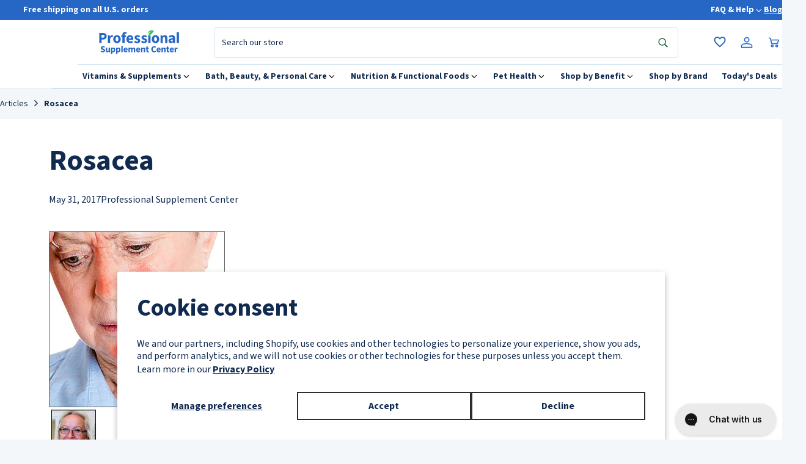

--- FILE ---
content_type: text/html; charset=utf-8
request_url: https://www.professionalsupplementcenter.com/blogs/articles/rosacea/
body_size: 61904
content:
<!doctype html>
<!--[if IE 9]> <html class="ie9 no-js cookies" lang="en"> <![endif]-->
<!--[if (gt IE 9)|!(IE)]><!--> <html class="no-js cookies" lang="en"> <!--<![endif]-->

<head>
    <meta charset="utf-8">
    <meta http-equiv="X-UA-Compatible" content="IE=edge">
    <meta name="viewport" content="width=device-width,initial-scale=1">
    <meta name="theme-color" content="#c4cdd5">
    <link rel="canonical" href="https://www.professionalsupplementcenter.com/blogs/articles/rosacea"><link rel="shortcut icon" href="//www.professionalsupplementcenter.com/cdn/shop/files/favicon-32x32.png?crop=center&height=32&v=1763070710&width=32" type="image/png"><title>Rosacea
&ndash; Professional Supplement Center</title><meta name="description" content="Rosacea is a poorly understood chronic disorder that exhibits symptoms of redness and acne-like breakouts that appear on the facial area, and less frequently, the eye, ear, chest and back areas. Perimenopausal women, fair-skinned individuals, and middle aged and older adults are the most likely to develop rosacea, alth"><link rel="preconnect" href="https://fonts.gstatic.com" crossorigin>
    <link rel="preconnect" href="https://www.youtube.com">
    <link rel="preconnect" href="https://fonts.googleapis.com">
    <link rel="preconnect" href="https://productreviews.shopifycdn.com">
    <link rel="preconnect" href="https://ajax.googleapis.com">

    
        <link href="https://fonts.googleapis.com/css2?family=Source+Sans+3:ital,wght@0,200..900;1,200..900&display=swap" rel="stylesheet">
    

    




<meta property="og:site_name" content="Professional Supplement Center">
<meta property="og:url" content="https://www.professionalsupplementcenter.com/blogs/articles/rosacea">
<meta property="og:title" content="Rosacea">
<meta property="og:type" content="article">
<meta property="og:description" content="Rosacea is a poorly understood chronic disorder that exhibits symptoms of redness and acne-like breakouts that appear on the facial area, and less frequently, the eye, ear, chest and back areas. Perimenopausal women, fair-skinned individuals, and middle aged and older adults are the most likely to develop rosacea, although anyone can get the disease at any age. Rosacea affects an estimated 16 million Americans, the clear majority of whom are currently untreated. While more research is needed, studies have shown associations between rosacea and increased risk for a growing list of health conditions, including allergies, and respiratory and cardiovascular diseases, as well as irritable bowel, ulcerative colitis, and celiac and Crohn’s diseases, providing additional reasons to seek a medical diagnosis and an overall health assessment.
Typically striking individuals over 30 years of age, rosacea often presents as a sudden inexplicable blush, similar to a light sunburn. Symptoms may disappear relatively quickly, only to appear again another day. Warning signs of rosacea include persistent redness on the cheeks, nose, chin or forehead, small visible blood vessels on the face, facial bumps or pimples, and watery or irritated eyes. Symptoms are known to worsen with each recurrence; the complexion tends to become ruddier, flare-ups last increasingly longer, and burning, itching, swelling and skin thickening may eventually occur. Understandably, the condition often has negative effects on emotional, occupational, and social wellbeing, from embarrassment to low self-esteem, anxiety, and depression.
The cause of rosacea remains undetermined. However, people may inherit the tendency to develop the disorder. Numerous environmental and lifestyle factors are known to trigger symptoms that can last for weeks or months at a time. Common triggers include sun exposure, hot or cold weather, wind and humidity, emotional stress, alcohol consumption, hot or spicy foods and beverages, intense exercise, food sensitivities, and certain personal care products. Any activity that causes flushing or overheats the facial area, such as a sauna, a hot bath or high intensity exercise, has the potential to cause a flare-up.
Although there is no cure, early diagnosis is highly recommended, as individualized treatment can help to control the condition, improve skin appearance, and slow symptom progression.  Initially, an oral medication protocol or long term use of a topical cream may reduce redness and bring the condition under control. Identifying and avoiding lifestyle and environmental triggers that aggravate individual conditions can greatly improve chances of remission. A gentle, non-irritating skin care routine utilizing products formulated for sensitive skin is imperative for minimizing irritation and improving appearance. The National Rosacea Society (NRS) suggests avoiding potentially irritating ingredients, including witch hazel, menthol, and eucalyptus, as well as fragrances, astringents and exfoliating agents.
The American Academy of Dermatology (AAD) recommends minimizing personal care products to those that have multiple functions, such as a moisturizer that contains sunblock. As fragrances are high on the list of irritants, AAD advises the use of fragrance-free, allergy tested products to reduce the risk of irritation. As irritants vary from person to person, testing a small amount of product on the neck area before using on the facial area is recommended. Use fingertips, not a washcloth, when cleansing the face and rinse with lukewarm, not hot or cold, water. Men can get a close shave with less facial irritation by avoiding shave creams and opting for an electric razor. An aftershave balm designed for sensitive skin can help to soothe and moisturize the skin after shaving. Nutrients and treatments that help control symptoms often result in improved confidence and enhanced self-esteem. Studies show that when fewer signs and symptoms are visible, the overall quality of life improves.
Professional Supplement Center carries these and other high quality products to support the health and appearance of the skin: 
Zinc 15 by Pure Encapsulations®: This highly absorbable zinc picolinate provides support for the body’s defense systems, as well as collagen formation, healthy tissue development and tissue repair. Zinc has been shown to be effective in managing dermatological conditions, calming inflammation, reducing breakouts and soothing redness. Gluten and soy free, Non-GMO vegetarian formulation.
OmegaGenics® Evening Primrose Oil by Metagenics: High in naturally sourced omega-6 fatty acids, evening primrose oil helps to improve skin health, soothes inflamed skin, aids in the maintenance of healthy cell membranes, and provides support for overall health. Gluten free, Non-GMO formulation.
Women’s Nutrients by Pure Encapsulations®: Designed for women over 40 years of age, this complete nutrient-rich formula provides highly bioavailable vitamins, minerals, antioxidants and botanicals to alleviate nutrient deficiencies and support overall heath and function.
Pycnogenol® by Douglas Laboratories: This French maritime pine bark extract is well known for its powerful antioxidant and natural anti-inflammatory properties. Pycnogenol® helps to reduce allergy triggers, tamping down not only inflammation but histamine production as well. It binds to collagen fibers providing free radical protection and preserving the natural elasticity of the skin. Gluten, soy, dairy and yeast free formulation.
Active B Complex by Integrative Therapeutics: This formula corrects or prevents the B vitamin deficiencies often seen in those with rosacea. Sufficient B vitamin intake is essential to the growth, repair and replication of healthy skin cells and healthy cellular function. Gluten and soy free vegetarian formulation.
References:
What is Rosacea? https://www.rosacea.org/
Rosacea Awareness Month Highlights Warning Signs. https://www.rosacea.org/weblog/rosacea-awareness-month-highlights-warning-signs
Skin Care &amp; Cosmetics. https://www.rosacea.org/patients/skincare/index.php
Rosacea: Who Gets and Causes. https://www.aad.org/public/diseases/acne-and-rosacea/rosacea#causes
Questions and Answers about Rosacea. https://www.niams.nih.gov/HEALTH_INFO/Rosacea/default.asp"><meta property="og:image" content="http://www.professionalsupplementcenter.com/cdn/shop/articles/Rosacea_2d5af879-6066-4e86-9175-23eb8bb2e1e1.jpg?v=1767206901&width=288">
            <meta property="og:image:secure_url" content="https://www.professionalsupplementcenter.com/cdn/shop/articles/Rosacea_2d5af879-6066-4e86-9175-23eb8bb2e1e1.jpg?v=1767206901&width=288">
            <meta property="og:image:width" content="288">
            <meta property="og:image:height" content="288">
            <meta property="og:image:alt" content="Rosacea">

<meta name="twitter:site" content="@http://www.twitter.com">
<meta name="twitter:card" content="summary_large_image">
<meta name="twitter:title" content="Rosacea">
<meta name="twitter:description" content="Rosacea is a poorly understood chronic disorder that exhibits symptoms of redness and acne-like breakouts that appear on the facial area, and less frequently, the eye, ear, chest and back areas. Perimenopausal women, fair-skinned individuals, and middle aged and older adults are the most likely to develop rosacea, although anyone can get the disease at any age. Rosacea affects an estimated 16 million Americans, the clear majority of whom are currently untreated. While more research is needed, studies have shown associations between rosacea and increased risk for a growing list of health conditions, including allergies, and respiratory and cardiovascular diseases, as well as irritable bowel, ulcerative colitis, and celiac and Crohn’s diseases, providing additional reasons to seek a medical diagnosis and an overall health assessment.
Typically striking individuals over 30 years of age, rosacea often presents as a sudden inexplicable blush, similar to a light sunburn. Symptoms may disappear relatively quickly, only to appear again another day. Warning signs of rosacea include persistent redness on the cheeks, nose, chin or forehead, small visible blood vessels on the face, facial bumps or pimples, and watery or irritated eyes. Symptoms are known to worsen with each recurrence; the complexion tends to become ruddier, flare-ups last increasingly longer, and burning, itching, swelling and skin thickening may eventually occur. Understandably, the condition often has negative effects on emotional, occupational, and social wellbeing, from embarrassment to low self-esteem, anxiety, and depression.
The cause of rosacea remains undetermined. However, people may inherit the tendency to develop the disorder. Numerous environmental and lifestyle factors are known to trigger symptoms that can last for weeks or months at a time. Common triggers include sun exposure, hot or cold weather, wind and humidity, emotional stress, alcohol consumption, hot or spicy foods and beverages, intense exercise, food sensitivities, and certain personal care products. Any activity that causes flushing or overheats the facial area, such as a sauna, a hot bath or high intensity exercise, has the potential to cause a flare-up.
Although there is no cure, early diagnosis is highly recommended, as individualized treatment can help to control the condition, improve skin appearance, and slow symptom progression.  Initially, an oral medication protocol or long term use of a topical cream may reduce redness and bring the condition under control. Identifying and avoiding lifestyle and environmental triggers that aggravate individual conditions can greatly improve chances of remission. A gentle, non-irritating skin care routine utilizing products formulated for sensitive skin is imperative for minimizing irritation and improving appearance. The National Rosacea Society (NRS) suggests avoiding potentially irritating ingredients, including witch hazel, menthol, and eucalyptus, as well as fragrances, astringents and exfoliating agents.
The American Academy of Dermatology (AAD) recommends minimizing personal care products to those that have multiple functions, such as a moisturizer that contains sunblock. As fragrances are high on the list of irritants, AAD advises the use of fragrance-free, allergy tested products to reduce the risk of irritation. As irritants vary from person to person, testing a small amount of product on the neck area before using on the facial area is recommended. Use fingertips, not a washcloth, when cleansing the face and rinse with lukewarm, not hot or cold, water. Men can get a close shave with less facial irritation by avoiding shave creams and opting for an electric razor. An aftershave balm designed for sensitive skin can help to soothe and moisturize the skin after shaving. Nutrients and treatments that help control symptoms often result in improved confidence and enhanced self-esteem. Studies show that when fewer signs and symptoms are visible, the overall quality of life improves.
Professional Supplement Center carries these and other high quality products to support the health and appearance of the skin: 
Zinc 15 by Pure Encapsulations®: This highly absorbable zinc picolinate provides support for the body’s defense systems, as well as collagen formation, healthy tissue development and tissue repair. Zinc has been shown to be effective in managing dermatological conditions, calming inflammation, reducing breakouts and soothing redness. Gluten and soy free, Non-GMO vegetarian formulation.
OmegaGenics® Evening Primrose Oil by Metagenics: High in naturally sourced omega-6 fatty acids, evening primrose oil helps to improve skin health, soothes inflamed skin, aids in the maintenance of healthy cell membranes, and provides support for overall health. Gluten free, Non-GMO formulation.
Women’s Nutrients by Pure Encapsulations®: Designed for women over 40 years of age, this complete nutrient-rich formula provides highly bioavailable vitamins, minerals, antioxidants and botanicals to alleviate nutrient deficiencies and support overall heath and function.
Pycnogenol® by Douglas Laboratories: This French maritime pine bark extract is well known for its powerful antioxidant and natural anti-inflammatory properties. Pycnogenol® helps to reduce allergy triggers, tamping down not only inflammation but histamine production as well. It binds to collagen fibers providing free radical protection and preserving the natural elasticity of the skin. Gluten, soy, dairy and yeast free formulation.
Active B Complex by Integrative Therapeutics: This formula corrects or prevents the B vitamin deficiencies often seen in those with rosacea. Sufficient B vitamin intake is essential to the growth, repair and replication of healthy skin cells and healthy cellular function. Gluten and soy free vegetarian formulation.
References:
What is Rosacea? https://www.rosacea.org/
Rosacea Awareness Month Highlights Warning Signs. https://www.rosacea.org/weblog/rosacea-awareness-month-highlights-warning-signs
Skin Care &amp; Cosmetics. https://www.rosacea.org/patients/skincare/index.php
Rosacea: Who Gets and Causes. https://www.aad.org/public/diseases/acne-and-rosacea/rosacea#causes
Questions and Answers about Rosacea. https://www.niams.nih.gov/HEALTH_INFO/Rosacea/default.asp">


    

    <link type="text/css" href="//www.professionalsupplementcenter.com/cdn/shop/t/10/assets/app.css?v=172570722369940304921768865615" rel="stylesheet">




    
        <script src="//www.professionalsupplementcenter.com/cdn/shop/t/10/assets/predictive-search.js?v=157308947209788247481763485132" defer="defer"></script>
    

    
    

    <script>
        document.documentElement.className = document.documentElement.className.replace('no-js', '');

        window.theme = {
            strings: {
                addToCart: "Add to Cart",
                soldOut: "Sold Out",
                unavailable: "Unavailable"
            },
            moneyWithoutCurrency: "${{amount}}",
            settingCurrencyFormat: "${{amount}}",
            storefrontApiAccessToken: "97018dab069a046646e8951ccdafd808",
        };

        
    </script>

    
    

    
    
<script>
    window.translations = {
        modalSuccessMessage       : "Added To Your Cart",
        addToCart                 : "Add to Cart",
        addedToCart               : "Added",
        addingToCart              : "Adding...",
        soldOut                   : "Sold Out",
        notFreeShippingMessage    : "{{ price_difference }} away from free shipping",
        freeShippingMessage       : "You qualify for free shipping",
        shortQuantity             : "Qty",
        finalSaleLabel            : "Final Sale",
        finalSaleMessage          : "This item is final sale. No returns or exchanges allowed on this item.",
        itemCountOne              : "item",
        itemCountOther            : "items",
        subTotalLabel             : "Subtotal",
        cartProductRemovedMessage : "has been removed from your cart.",
        cartUndoLabel             : "Undo",
        cartMaxQtyMessage         : "Maximum Reached",
        cartEmpty                 : "Your cart is currently empty.",
        formValidationErrors      : {
            'required'            : "The field is required",
            'email'               : "Email has invalid format",
            'maxLength'           : "The field must contain a maximum of :value characters",
            'minLength'           : "The field must contain a minimum of :value characters",
            'password'            : "Password must contain minimum eight characters, at least one letter and one number",
            'strongPassword'      : "Password should contain minimum eight characters, at least one uppercase letter, one lowercase letter, one number and one special character",
            'number'              : "Value should be a number",
            'maxNumber'           : "Number should be less or equal than :value",
            'minNumber'           : "Number should be more or equal than :value",
            'minFilesCount'       : "Files count should be more or equal than :value",
            'maxFilesCount'       : "Files count should be less or equal than :value",
            'customRegexp'        : "Input is not in a valid format",
            'files'               : "Uploaded files have one or several invalid properties (extension\/size\/type etc)",
            'date'                : "Date must be in yyyy-mm-dd format (e.g. 2023-12-25)",
            'phone_international' : "Please enter a valid phone number (e.g. 1-123-456-7890)",
            'phone_10digit'       : "Please enter a valid 10-digit phone number (e.g. 123-456-7890)",
        },
        addToCart: {
            "available"         : "Add to Cart",
            "unavailable"       : "Unavailable",
            "sold_out"          : "Sold Out",
            "adding_to_cart"    : "Adding to cart...",
            "item_added"        : "Item added to cart",
            "loading"           : "Loading...",
            "error"             : "Unable to add",
        },
        accessibility: {
            "close"             : "Close",
        },
        removeFromCart: {
            "remove"           : "Remove",
            "removing"         : "Removing...",
            "error"            : "Error Removing",
        },
        undo: {
            "undo_button"      : "Undo",
            "undoing"          : "Undoing...",
            "dismiss_text"     : "Dismiss",
            "removed_from_cart": "Removed {{ item_title_link }} from the cart.",
        },
        checkoutCTA: {
            checkout: "Check Out",
            loading: "Loading...",
        },
        quantity: {
            error: {
                limit_max           : "You can only add up to {{ MAX_QUANTITY }} of {{ itemData.variant.name }}.",
                limit_min           : "You must add at least {{ MIN_QUANTITY }} of {{ itemData.variant.name }}.",
                limit_step          : "You must buy {{ itemData.variant.name }} in increments of {{ STEP }}.",
                limit_max_product   : "You must add at least {{ MIN_QUANTITY }} of this product.",
                limit_max_variant   : "You can only add up to {{ MAX_QUANTITY }} of the selected variant.",
                limit_min_product   : "You must add at least {{ MIN_QUANTITY }} of this product.",
                limit_min_variant   : "You must add at least {{ MIN_QUANTITY }} of the selected variant.",
                out_of_stock        : "Sorry, this item is out of stock.",
                not_available       : "Sorry, this item is not available.",
                not_exists          : "Sorry, this variant is unavailable.",
                not_enough_inventory: "Sorry, we only have {{ INVENTORY }} left in stock. Please reduce the quantity.",
            }
        },
        productForm: {
            "error_adding"                  : "Error adding item to cart",
            "error_missing_attribute"       : "An error occurred, please try refreshing the page or contact support",
            "error_unknown"                 : "An error occurred, please try refreshing the page",
            "error_retrieving_price"        : "An unexpected error occurrred when retrieving the price, please try refreshing the page",
            "error_product_data_fetch"      : "An error occurred, please try refreshing the page",
            "error_validation"              : "An error occurred, please try again",
        },
        cartForm: {
            "error_validation"              : "An error occurred, please try again",
            "error_missing_attribute"       : "An error occurred, please try refreshing the page or contact support",
            "error_unknown"                 : "An error occurred, please try refreshing the page",
            "error_retrieving_cart_items" : "An unexpected error occurred, please try refreshing the cart.",
            "error_retrieving_cart_summary": "An unexpected error occurred when updating the cart summary. Please try reloading the page.",
        },
        sellingPlan: {
            "subscribe_and_save"            : "Subscribe \u0026amp; Save",
            "purchase_options"              : "Subscribe \u0026amp; Save",
            "save_percentage"               : "Save ",
            "plan_label"                    : "{{ label }} (Save {{ formatted_discount }})",
            "group_plan_label"              : "Deliver every:",
            "onetime"                       : "One-time Purchase",
            "sellingplan"                   : "{{ name }} {{ common_discount }}",
            "error"                         : "Subscription options unavailable",
            "subscription_message_line_1"   : "Simple automated on time deliveries.",
            "subscription_message_line_2"   : "Pause, Skip, or Cancel anytime.",
        },
        retainCreditAmountHtml: "You earn \u003cb\u003e{{ retain_credit_amount }}\u003c\/b\u003e in credit with {{ purchase_type }}",
    };
</script>


    <script type="text/javascript" src="//www.professionalsupplementcenter.com/cdn/shop/t/10/assets/app.es6.js?v=105606618425328803351768865615" defer="defer"></script>



    
    


<script type="application/ld+json">
{
    "@context": "https://schema.org",
    "@graph": [

{
    "@type": "Organization",
    "@id": "https:\/\/www.professionalsupplementcenter.com#organization",
    "name": "Professional Supplement Center",
    "url": "https:\/\/www.professionalsupplementcenter.com",
    "logo": "https:\/\/www.professionalsupplementcenter.com\/cdn\/shop\/files\/psc-logo-512x512.png?v=1764012250\u0026width=600"
}
,{
    "@type": "WebSite",
    "@id": "https:\/\/www.professionalsupplementcenter.com#website",
    "url": "https:\/\/www.professionalsupplementcenter.com",
    "name": "Professional Supplement Center",
    "publisher": { "@id": "https:\/\/www.professionalsupplementcenter.com#organization" },
    "potentialAction": {
        "@type": "SearchAction",
        "target": {
            "@type": "EntryPoint",
            "urlTemplate": "https:\/\/www.professionalsupplementcenter.com\/search?query={search_term_string}"
        },
        "query-input": "required name=search_term_string"
    },
    "inLanguage": "en"
}

,{
    "@type": "WebPage",
    "@id": "https:\/\/www.professionalsupplementcenter.com\/blogs\/articles\/rosacea#webpage",
    "url": "https:\/\/www.professionalsupplementcenter.com\/blogs\/articles\/rosacea",
    "name": "Rosacea",
    "description": "Rosacea is a poorly understood chronic disorder that exhibits symptoms of redness and acne-like breakouts that appear on the facial area, and less frequently, the eye, ear, chest and back areas. Perimenopausal women, fair-skinned individuals, and middle aged and older adults are the most likely to develop rosacea, alth",
    "isPartOf": { "@id": "https:\/\/www.professionalsupplementcenter.com#website" },
    "about": { "@id": "https:\/\/www.professionalsupplementcenter.com#organization" },
    "inLanguage": "en"
}
,{
    "@type": "Article",
    "@id": "https:\/\/www.professionalsupplementcenter.com\/blogs\/articles\/rosacea#article",
    "mainEntityOfPage": { "@id": "https:\/\/www.professionalsupplementcenter.com\/blogs\/articles\/rosacea#webpage" },
    "headline": "Rosacea",
    "articleBody": "Rosacea is a poorly understood chronic disorder that exhibits symptoms of redness and acne-like breakouts that appear on the facial area, and less frequently, the eye, ear, chest and back areas. Perimenopausal women, fair-skinned individuals, and middle aged and older adults are the most likely to develop rosacea, although anyone can get the disease at any age. Rosacea affects an estimated 16 million Americans, the clear majority of whom are currently untreated. While more research is needed, studies have shown associations between rosacea and increased risk for a growing list of health conditions, including allergies, and respiratory and cardiovascular diseases, as well as irritable bowel, ulcerative colitis, and celiac and Crohn’s diseases, providing additional reasons to seek a medical diagnosis and an overall health assessment.\nTypically striking individuals over 30 years of age, rosacea often presents as a sudden inexplicable blush, similar to a light sunburn. Symptoms may disappear relatively quickly, only to appear again another day. Warning signs of rosacea include persistent redness on the cheeks, nose, chin or forehead, small visible blood vessels on the face, facial bumps or pimples, and watery or irritated eyes. Symptoms are known to worsen with each recurrence; the complexion tends to become ruddier, flare-ups last increasingly longer, and burning, itching, swelling and skin thickening may eventually occur. Understandably, the condition often has negative effects on emotional, occupational, and social wellbeing, from embarrassment to low self-esteem, anxiety, and depression.\nThe cause of rosacea remains undetermined. However, people may inherit the tendency to develop the disorder. Numerous environmental and lifestyle factors are known to trigger symptoms that can last for weeks or months at a time. Common triggers include sun exposure, hot or cold weather, wind and humidity, emotional stress, alcohol consumption, hot or spicy foods and beverages, intense exercise, food sensitivities, and certain personal care products. Any activity that causes flushing or overheats the facial area, such as a sauna, a hot bath or high intensity exercise, has the potential to cause a flare-up.\nAlthough there is no cure, early diagnosis is highly recommended, as individualized treatment can help to control the condition, improve skin appearance, and slow symptom progression.  Initially, an oral medication protocol or long term use of a topical cream may reduce redness and bring the condition under control. Identifying and avoiding lifestyle and environmental triggers that aggravate individual conditions can greatly improve chances of remission. A gentle, non-irritating skin care routine utilizing products formulated for sensitive skin is imperative for minimizing irritation and improving appearance. The National Rosacea Society (NRS) suggests avoiding potentially irritating ingredients, including witch hazel, menthol, and eucalyptus, as well as fragrances, astringents and exfoliating agents.\nThe American Academy of Dermatology (AAD) recommends minimizing personal care products to those that have multiple functions, such as a moisturizer that contains sunblock. As fragrances are high on the list of irritants, AAD advises the use of fragrance-free, allergy tested products to reduce the risk of irritation. As irritants vary from person to person, testing a small amount of product on the neck area before using on the facial area is recommended. Use fingertips, not a washcloth, when cleansing the face and rinse with lukewarm, not hot or cold, water. Men can get a close shave with less facial irritation by avoiding shave creams and opting for an electric razor. An aftershave balm designed for sensitive skin can help to soothe and moisturize the skin after shaving. Nutrients and treatments that help control symptoms often result in improved confidence and enhanced self-esteem. Studies show that when fewer signs and symptoms are visible, the overall quality of life improves.\nProfessional Supplement Center carries these and other high quality products to support the health and appearance of the skin: \nZinc 15 by Pure Encapsulations®: This highly absorbable zinc picolinate provides support for the body’s defense systems, as well as collagen formation, healthy tissue development and tissue repair. Zinc has been shown to be effective in managing dermatological conditions, calming inflammation, reducing breakouts and soothing redness. Gluten and soy free, Non-GMO vegetarian formulation.\nOmegaGenics® Evening Primrose Oil by Metagenics: High in naturally sourced omega-6 fatty acids, evening primrose oil helps to improve skin health, soothes inflamed skin, aids in the maintenance of healthy cell membranes, and provides support for overall health. Gluten free, Non-GMO formulation.\nWomen’s Nutrients by Pure Encapsulations®: Designed for women over 40 years of age, this complete nutrient-rich formula provides highly bioavailable vitamins, minerals, antioxidants and botanicals to alleviate nutrient deficiencies and support overall heath and function.\nPycnogenol® by Douglas Laboratories: This French maritime pine bark extract is well known for its powerful antioxidant and natural anti-inflammatory properties. Pycnogenol® helps to reduce allergy triggers, tamping down not only inflammation but histamine production as well. It binds to collagen fibers providing free radical protection and preserving the natural elasticity of the skin. Gluten, soy, dairy and yeast free formulation.\nActive B Complex by Integrative Therapeutics: This formula corrects or prevents the B vitamin deficiencies often seen in those with rosacea. Sufficient B vitamin intake is essential to the growth, repair and replication of healthy skin cells and healthy cellular function. Gluten and soy free vegetarian formulation.\nReferences:\nWhat is Rosacea? https:\/\/www.rosacea.org\/\nRosacea Awareness Month Highlights Warning Signs. https:\/\/www.rosacea.org\/weblog\/rosacea-awareness-month-highlights-warning-signs\nSkin Care \u0026amp; Cosmetics. https:\/\/www.rosacea.org\/patients\/skincare\/index.php\nRosacea: Who Gets and Causes. https:\/\/www.aad.org\/public\/diseases\/acne-and-rosacea\/rosacea#causes\nQuestions and Answers about Rosacea. https:\/\/www.niams.nih.gov\/HEALTH_INFO\/Rosacea\/default.asp","image": ["https://www.professionalsupplementcenter.com/cdn/shop/articles/Rosacea_2d5af879-6066-4e86-9175-23eb8bb2e1e1.jpg?v=1767206901&width=1200"],"datePublished": "2017-05-31T17:06:10Z",
    "dateCreated": "2025-11-21T16:32:34Z",
    "dateModified": "2025-12-31T12:48:21Z","author": {
	    "@type": "Person","@id"  : "https:\/\/www.professionalsupplementcenter.com#author-professional-supplement-center","name" : "Professional Supplement Center"
},"publisher": { "@id": "https:\/\/www.professionalsupplementcenter.com#organization" }
}
,{
    "@type": "BreadcrumbList",
    "@id": "https:\/\/www.professionalsupplementcenter.com\/blogs\/articles\/rosacea#breadcrumbs",
    "name": "Breadcrumbs",
    "itemListElement": [
        {
            "@type": "ListItem",
            "position": 1,
            "name": "Home",
            "item": "https:\/\/www.professionalsupplementcenter.com"
        },
            {
                "@type": "ListItem",
                "position": 2,
                "name": "Articles",
                "item": "https:\/\/www.professionalsupplementcenter.com\/blogs\/articles"
            },
            {
                "@type": "ListItem",
                "position": 3,
                "name": "Rosacea",
                "item": "https:\/\/www.professionalsupplementcenter.com\/blogs\/articles\/rosacea"
            }]
}]
}
</script>
<script>window.performance && window.performance.mark && window.performance.mark('shopify.content_for_header.start');</script><meta id="shopify-digital-wallet" name="shopify-digital-wallet" content="/91709407599/digital_wallets/dialog">
<meta name="shopify-checkout-api-token" content="efefcc81a73cbbe722c7ca37ddaba6ff">
<meta id="in-context-paypal-metadata" data-shop-id="91709407599" data-venmo-supported="true" data-environment="production" data-locale="en_US" data-paypal-v4="true" data-currency="USD">
<link rel="alternate" type="application/atom+xml" title="Feed" href="/blogs/articles.atom" />
<script async="async" src="/checkouts/internal/preloads.js?locale=en-US"></script>
<script id="shopify-features" type="application/json">{"accessToken":"efefcc81a73cbbe722c7ca37ddaba6ff","betas":["rich-media-storefront-analytics"],"domain":"www.professionalsupplementcenter.com","predictiveSearch":true,"shopId":91709407599,"locale":"en"}</script>
<script>var Shopify = Shopify || {};
Shopify.shop = "fffpnr-bm.myshopify.com";
Shopify.locale = "en";
Shopify.currency = {"active":"USD","rate":"1.0"};
Shopify.country = "US";
Shopify.theme = {"name":"PSC - iamota (Production)","id":182027420015,"schema_name":"iamota Theme Foundation","schema_version":"5.0.0","theme_store_id":null,"role":"main"};
Shopify.theme.handle = "null";
Shopify.theme.style = {"id":null,"handle":null};
Shopify.cdnHost = "www.professionalsupplementcenter.com/cdn";
Shopify.routes = Shopify.routes || {};
Shopify.routes.root = "/";</script>
<script type="module">!function(o){(o.Shopify=o.Shopify||{}).modules=!0}(window);</script>
<script>!function(o){function n(){var o=[];function n(){o.push(Array.prototype.slice.apply(arguments))}return n.q=o,n}var t=o.Shopify=o.Shopify||{};t.loadFeatures=n(),t.autoloadFeatures=n()}(window);</script>
<script id="shop-js-analytics" type="application/json">{"pageType":"article"}</script>
<script defer="defer" async type="module" src="//www.professionalsupplementcenter.com/cdn/shopifycloud/shop-js/modules/v2/client.init-shop-cart-sync_BdyHc3Nr.en.esm.js"></script>
<script defer="defer" async type="module" src="//www.professionalsupplementcenter.com/cdn/shopifycloud/shop-js/modules/v2/chunk.common_Daul8nwZ.esm.js"></script>
<script type="module">
  await import("//www.professionalsupplementcenter.com/cdn/shopifycloud/shop-js/modules/v2/client.init-shop-cart-sync_BdyHc3Nr.en.esm.js");
await import("//www.professionalsupplementcenter.com/cdn/shopifycloud/shop-js/modules/v2/chunk.common_Daul8nwZ.esm.js");

  window.Shopify.SignInWithShop?.initShopCartSync?.({"fedCMEnabled":true,"windoidEnabled":true});

</script>
<script id="__st">var __st={"a":91709407599,"offset":-21600,"reqid":"b276007d-d8ce-4a45-921b-23498ba86054-1768961807","pageurl":"www.professionalsupplementcenter.com\/blogs\/articles\/rosacea","s":"articles-1001150710127","u":"5b6706147d04","p":"article","rtyp":"article","rid":1001150710127};</script>
<script>window.ShopifyPaypalV4VisibilityTracking = true;</script>
<script id="captcha-bootstrap">!function(){'use strict';const t='contact',e='account',n='new_comment',o=[[t,t],['blogs',n],['comments',n],[t,'customer']],c=[[e,'customer_login'],[e,'guest_login'],[e,'recover_customer_password'],[e,'create_customer']],r=t=>t.map((([t,e])=>`form[action*='/${t}']:not([data-nocaptcha='true']) input[name='form_type'][value='${e}']`)).join(','),a=t=>()=>t?[...document.querySelectorAll(t)].map((t=>t.form)):[];function s(){const t=[...o],e=r(t);return a(e)}const i='password',u='form_key',d=['recaptcha-v3-token','g-recaptcha-response','h-captcha-response',i],f=()=>{try{return window.sessionStorage}catch{return}},m='__shopify_v',_=t=>t.elements[u];function p(t,e,n=!1){try{const o=window.sessionStorage,c=JSON.parse(o.getItem(e)),{data:r}=function(t){const{data:e,action:n}=t;return t[m]||n?{data:e,action:n}:{data:t,action:n}}(c);for(const[e,n]of Object.entries(r))t.elements[e]&&(t.elements[e].value=n);n&&o.removeItem(e)}catch(o){console.error('form repopulation failed',{error:o})}}const l='form_type',E='cptcha';function T(t){t.dataset[E]=!0}const w=window,h=w.document,L='Shopify',v='ce_forms',y='captcha';let A=!1;((t,e)=>{const n=(g='f06e6c50-85a8-45c8-87d0-21a2b65856fe',I='https://cdn.shopify.com/shopifycloud/storefront-forms-hcaptcha/ce_storefront_forms_captcha_hcaptcha.v1.5.2.iife.js',D={infoText:'Protected by hCaptcha',privacyText:'Privacy',termsText:'Terms'},(t,e,n)=>{const o=w[L][v],c=o.bindForm;if(c)return c(t,g,e,D).then(n);var r;o.q.push([[t,g,e,D],n]),r=I,A||(h.body.append(Object.assign(h.createElement('script'),{id:'captcha-provider',async:!0,src:r})),A=!0)});var g,I,D;w[L]=w[L]||{},w[L][v]=w[L][v]||{},w[L][v].q=[],w[L][y]=w[L][y]||{},w[L][y].protect=function(t,e){n(t,void 0,e),T(t)},Object.freeze(w[L][y]),function(t,e,n,w,h,L){const[v,y,A,g]=function(t,e,n){const i=e?o:[],u=t?c:[],d=[...i,...u],f=r(d),m=r(i),_=r(d.filter((([t,e])=>n.includes(e))));return[a(f),a(m),a(_),s()]}(w,h,L),I=t=>{const e=t.target;return e instanceof HTMLFormElement?e:e&&e.form},D=t=>v().includes(t);t.addEventListener('submit',(t=>{const e=I(t);if(!e)return;const n=D(e)&&!e.dataset.hcaptchaBound&&!e.dataset.recaptchaBound,o=_(e),c=g().includes(e)&&(!o||!o.value);(n||c)&&t.preventDefault(),c&&!n&&(function(t){try{if(!f())return;!function(t){const e=f();if(!e)return;const n=_(t);if(!n)return;const o=n.value;o&&e.removeItem(o)}(t);const e=Array.from(Array(32),(()=>Math.random().toString(36)[2])).join('');!function(t,e){_(t)||t.append(Object.assign(document.createElement('input'),{type:'hidden',name:u})),t.elements[u].value=e}(t,e),function(t,e){const n=f();if(!n)return;const o=[...t.querySelectorAll(`input[type='${i}']`)].map((({name:t})=>t)),c=[...d,...o],r={};for(const[a,s]of new FormData(t).entries())c.includes(a)||(r[a]=s);n.setItem(e,JSON.stringify({[m]:1,action:t.action,data:r}))}(t,e)}catch(e){console.error('failed to persist form',e)}}(e),e.submit())}));const S=(t,e)=>{t&&!t.dataset[E]&&(n(t,e.some((e=>e===t))),T(t))};for(const o of['focusin','change'])t.addEventListener(o,(t=>{const e=I(t);D(e)&&S(e,y())}));const B=e.get('form_key'),M=e.get(l),P=B&&M;t.addEventListener('DOMContentLoaded',(()=>{const t=y();if(P)for(const e of t)e.elements[l].value===M&&p(e,B);[...new Set([...A(),...v().filter((t=>'true'===t.dataset.shopifyCaptcha))])].forEach((e=>S(e,t)))}))}(h,new URLSearchParams(w.location.search),n,t,e,['guest_login'])})(!0,!0)}();</script>
<script integrity="sha256-4kQ18oKyAcykRKYeNunJcIwy7WH5gtpwJnB7kiuLZ1E=" data-source-attribution="shopify.loadfeatures" defer="defer" src="//www.professionalsupplementcenter.com/cdn/shopifycloud/storefront/assets/storefront/load_feature-a0a9edcb.js" crossorigin="anonymous"></script>
<script data-source-attribution="shopify.dynamic_checkout.dynamic.init">var Shopify=Shopify||{};Shopify.PaymentButton=Shopify.PaymentButton||{isStorefrontPortableWallets:!0,init:function(){window.Shopify.PaymentButton.init=function(){};var t=document.createElement("script");t.src="https://www.professionalsupplementcenter.com/cdn/shopifycloud/portable-wallets/latest/portable-wallets.en.js",t.type="module",document.head.appendChild(t)}};
</script>
<script data-source-attribution="shopify.dynamic_checkout.buyer_consent">
  function portableWalletsHideBuyerConsent(e){var t=document.getElementById("shopify-buyer-consent"),n=document.getElementById("shopify-subscription-policy-button");t&&n&&(t.classList.add("hidden"),t.setAttribute("aria-hidden","true"),n.removeEventListener("click",e))}function portableWalletsShowBuyerConsent(e){var t=document.getElementById("shopify-buyer-consent"),n=document.getElementById("shopify-subscription-policy-button");t&&n&&(t.classList.remove("hidden"),t.removeAttribute("aria-hidden"),n.addEventListener("click",e))}window.Shopify?.PaymentButton&&(window.Shopify.PaymentButton.hideBuyerConsent=portableWalletsHideBuyerConsent,window.Shopify.PaymentButton.showBuyerConsent=portableWalletsShowBuyerConsent);
</script>
<script data-source-attribution="shopify.dynamic_checkout.cart.bootstrap">document.addEventListener("DOMContentLoaded",(function(){function t(){return document.querySelector("shopify-accelerated-checkout-cart, shopify-accelerated-checkout")}if(t())Shopify.PaymentButton.init();else{new MutationObserver((function(e,n){t()&&(Shopify.PaymentButton.init(),n.disconnect())})).observe(document.body,{childList:!0,subtree:!0})}}));
</script>
<script id='scb4127' type='text/javascript' async='' src='https://www.professionalsupplementcenter.com/cdn/shopifycloud/privacy-banner/storefront-banner.js'></script><link id="shopify-accelerated-checkout-styles" rel="stylesheet" media="screen" href="https://www.professionalsupplementcenter.com/cdn/shopifycloud/portable-wallets/latest/accelerated-checkout-backwards-compat.css" crossorigin="anonymous">
<style id="shopify-accelerated-checkout-cart">
        #shopify-buyer-consent {
  margin-top: 1em;
  display: inline-block;
  width: 100%;
}

#shopify-buyer-consent.hidden {
  display: none;
}

#shopify-subscription-policy-button {
  background: none;
  border: none;
  padding: 0;
  text-decoration: underline;
  font-size: inherit;
  cursor: pointer;
}

#shopify-subscription-policy-button::before {
  box-shadow: none;
}

      </style>

<script>window.performance && window.performance.mark && window.performance.mark('shopify.content_for_header.end');</script>

    
    

<script>
    (function() {
        const searchspringConfig = {
            siteId: "28mp5f",
            apiEndpoint: "https:\/\/28mp5f.a.searchspring.io",
            searchResultsPerPage: 12,
            collectionResultsPerPage: 16,
            predictiveEnabled: true,
            predictiveLimit: 4,
            debug: true
        };

        const decodeHtml = (encoded) => {
            if (!encoded) return '';

            // DOMParser decodes entities; textContent gives you the decoded string
            const doc = new DOMParser().parseFromString(encoded, 'text/html');
            let decoded = doc.documentElement.textContent || '';

            // Defensive: handle double-encoded strings (e.g. &amp;lt;div&amp;gt;)
            if (decoded.includes('&lt;') || decoded.includes('&gt;') || decoded.includes('&amp;')) {
                const doc2 = new DOMParser().parseFromString(decoded, 'text/html');
                decoded = doc2.documentElement.textContent || decoded;
            }

            return decoded;
        };

        /**
        * Returns the specific type of an enity
        * @param {any} entity
        * @returns {string}
        */
        const getType = function(entity){
            if (entity === undefined) {
                return 'undefined';
            }
            else if(entity == null){
                return 'null';
            }
            else{
                const specificType = Object.prototype.toString.call(entity).slice(8,-1).toLowerCase();
                if (specificType == 'generatorfunction') {
                    return 'function';
                }
                else{
                    if (/^(array|bigint|date|error|function|generator|regexp|symbol)$/.test(specificType) == true) {
                        return (specificType == 'date' && entity.valueOf() == NaN) ? 'invalidDate' : specificType;
                    } else {
                        return typeof entity;
                    }
                }
            }
        };
        const logDebug = function() {
            if (!searchspringConfig.debug || !window.console || !console.log) {
                return;
            }
            // eslint-disable-next-line no-console
            console.log.apply(console, arguments);
        };
        const logError = function() {
            if (!window.console || !console.error) {
                return;
            }
            // eslint-disable-next-line no-console
            console.error.apply(console, arguments);

        };
        const logInfo = function() {
            if (!window.console || !console.info) {
                return;
            }
            // eslint-disable-next-line no-console
            console.info.apply(console, arguments);

        };
        /**
        * Trims a string.
        * @param {string} value string to trim.
        * @param {boolean} trimEachLine If value is a multiline string, do you want to trim each line?
        * @returns {string} trimmed.
        */
        const trim = (value, trimEachLine)=>{
            if (trimEachLine === true) {
                return value.replace(/^[ \t]+|[ \t]+$/mg, '');
            } else {
                return value.replace(/^\s+|\s+$/g, '');
            };
        }
        /**
        * Determines if a value is numeric.
        *
        * @param {string|number} value
        * @returns {boolean}
        */
        const isNumeric = function(value){
            if (value == undefined) {
                return false;
            }
            else{
                switch (getType(value)) {
                    case 'array': case 'boolean':
                        return false;
                    case 'string':
                        return trim(value) === '' ? false : isNaN(value) == false;
                    default:
                        return isNaN(value) == false;
                }
            }
        };
        const math = {
            /**
            * Rounds a number to the specified maximum decimal places.
            * @param {Number} number Number to round.
            * @param {Number} [decimalMax] Maximum number of decimal places to round to. If 0 (default) number will be rounded to the nearest integer.
            * @param {boolean} [fixed] If true the function will return a string with a fixed number of decimal places. If decimalMax < 2 the result will be fixed at 2 decimal places. The default is false.
            * @returns Number || String
            */
            round: function(number, decimalMax, fixed){
                if (isNumeric(decimalMax) == false) {
                    decimalMax = 0;
                }
                const strDecimalMax = decimalMax.toString();
                const result = Number(Math.round(number + 'e+' + strDecimalMax) + 'e-' + strDecimalMax);
                if (fixed === true) {
                    return result.toFixed(decimalMax < 2 ? 2 : decimalMax);
                } else {
                    return result;
                }
            }
        };

        const currencySymbol = "$";

        const navigateToUrl = (urlString) => {
            try {
                const url = new URL(urlString, window.location.origin);

                if (window.history && typeof window.history.pushState === 'function') {
                    if (window.searchspring && typeof window.searchspring.runSearchFromLocation === 'function') {
                        const state = Object.assign({}, window.history.state, {
                            ss: true,
                            scrollY: window.scrollY,
                            href: url.toString()
                        });
                        window.history.pushState(state, '', url.toString());
                        window.searchspring.runSearchFromLocation();
                    } else {
                        window.location.assign(url.toString());
                    }
                } else {
                    window.location.assign(url.toString());
                }
            } catch (e) {
                logError('[SearchSpring] navigateToUrl error', e);
                window.location.assign(urlString);
            }
        };

        // BEGIN chipHelper helpers
        const buildFilterChipElement = function (summaryEntry) {
            if (!summaryEntry) return null;

            const urlWithoutFilter = buildUrlWithoutFilter(summaryEntry);
            if (!urlWithoutFilter) return null;

            const chip = document.createElement('a');
            chip.className = 'active-filters__button';
            chip.href = urlWithoutFilter;

            const inner = document.createElement('span');
            inner.className = 'active-filters__button-inner';

            inner.appendChild(document.createTextNode(summaryEntry.label));

            const visuallyHidden = document.createElement('span');
            visuallyHidden.className = 'visually-hidden';
            visuallyHidden.innerHTML =
                window.searchspring.locales.collections.filter_and_sort.clear_filter_label;
            inner.appendChild(visuallyHidden);

            // Icon wrapper – matches theme’s “X” icon
            const iconWrapper = document.createElement('span');
            iconWrapper.className = 'filter-remove__icon-wrapper';
            iconWrapper.innerHTML = '<svg class="filter-remove__icon" aria-hidden="true"><use href="#icon-close"></use></svg>';
            inner.appendChild(iconWrapper);

            chip.appendChild(inner);

            // SPA behavior: use navigateToUrl if available
            chip.addEventListener('click', function (event) {
                event.preventDefault();

                switch (summaryEntry.shopifyName) {
                    case 'filter.v.price':
                        const minPrice = document.querySelector(`input[name="${summaryEntry.shopifyName}.gte"]`);
                        const maxPrice = document.querySelector(`input[name="${summaryEntry.shopifyName}.lte"]`);

                        if(minPrice){minPrice.value = '';}
                        if(maxPrice){maxPrice.value = '';}

                        break;
                    default:
                        const desiredValue = (summaryEntry.value != null) ? summaryEntry.value : summaryEntry.label;
                        const inputNode = document.querySelector(`input[name="${summaryEntry.shopifyName}"][value="${desiredValue}"]`);
                        if(inputNode){inputNode.checked = false;}
                        break;
                }

                if (typeof navigateToUrl === 'function') {
                    navigateToUrl(urlWithoutFilter);
                } else {
                    window.location.assign(urlWithoutFilter);
                }
            });

            return chip;
        };

        // Compute a new Shopify URL with the corresponding filter removed
        const buildUrlWithoutFilter = function (summaryEntry) {
            try {
                const url = new URL(window.location.href);
                const params = url.searchParams;

                switch (summaryEntry.field) {
                    case 'availability':
                        params.delete('filter.v.availability');
                        break;

                    case 'variant_price':
                    case 'price':
                        // Native price range filter
                        params.delete('filter.v.price.gte');
                        params.delete('filter.v.price.lte');
                        break;

                    case 'vendor':
                        params.delete('filter.p.vendor');
                        break;

                    case 'variant_mfield_content_form':
                        params.delete('filter.v.m.content.form');
                        break;

                    case 'variant_flavor':
                        params.delete('filter.v.option.flavor');
                        break;

                    case 'variant_fragrance':
                        params.delete('filter.v.option.fragrance');
                        break;

                    case 'variant_color':
                        params.delete('filter.v.option.color');
                        break;

                    case 'variant_size':
                        params.delete('filter.v.option.size');
                        break;

                    // Add more mappings here as you add SearchSpring ↔ Shopify filters
                    default:
                        // Unknown mapping – don’t render a chip
                        return null;
                }

                url.search = params.toString();
                return url.toString();
            } catch (e) {
                logDebug('[SearchSpring] buildUrlWithoutFilter error', e);
                return null;
            }
        };


        // Normalize SearchSpring's filterSummary entry into the shape we need
        const normalizeFilterSummaryEntry = function (filterSummaryEntry, results) {
            if (!filterSummaryEntry || !filterSummaryEntry.field) return null;

            const field = filterSummaryEntry.field;
            const value = filterSummaryEntry.value;
            const filterLabel = filterSummaryEntry.filterLabel;
            const filterValue = filterSummaryEntry.filterValue;

            let label;

            // Range case – e.g. price 10 to 50
            if (value && typeof value === 'object' && (value.rangeLow != null || value.rangeHigh != null)) {
                if(field == 'variant_price' || field == 'price'){
                    const currencySymbol = window.searchspring.locales.general.currencySymbol;
                    if(value.rangeLow == undefined){
                        label = `${currencySymbol}0.00 - ${currencySymbol}${math.round(value.rangeHigh, 2, true)}`;
                    } else if(value.rangeHigh == undefined){
                        label = `${currencySymbol}${math.round(value.rangeLow, 2, true)} & Up`;
                    } else{
                        label = `${currencySymbol}${math.round(value.rangeLow, 2, true)} - ${currencySymbol}${math.round(value.rangeHigh, 2, true)}`;
                    }
                } else {
                    label = `${value.rangeLow} - ${value.rangeHigh}`;
                }
            } else if (filterValue != null) {
                label = filterValue;
            } else {
                label = String(filterSummaryEntry.label || '');
            }

            if (!label) return null;

            return {
                field: field,
                shopifyName: filterLabel,
                label: label,
                value: filterValue != null ? String(filterValue) : null
            };
        };
        const replaceDesktopActiveFilterChips = function (chips) {
            const desktopWrapper = document.querySelector('.ss--active-filters-desktop');
            if (!desktopWrapper) return;

            const existingButtons = desktopWrapper.querySelectorAll('.active-filters__button');
            existingButtons.forEach((btn) => btn.remove());

            chips.forEach((chip) => desktopWrapper.appendChild(chip));
        };
        const replaceMobileActiveFilterChips = function (chips) {
            const mobileWrapper = document.querySelector('.ss--active-filters-mobile');
            if (!mobileWrapper) return;

            const existingButtons = mobileWrapper.querySelectorAll('.active-filters__button');
            existingButtons.forEach((btn) => btn.remove());

            chips.forEach((chip) => mobileWrapper.appendChild(chip));
        };
        // END chipHelper helpers

        const chipHelpers = {
            buildFilterChipElement: buildFilterChipElement,

            // Compute a new Shopify URL with the corresponding filter removed
            buildUrlWithoutFilter: buildUrlWithoutFilter,

            // Normalize SearchSpring's filterSummary entry into the shape we need
            normalizeFilterSummaryEntry: normalizeFilterSummaryEntry,

            replaceDesktopActiveFilterChips: replaceDesktopActiveFilterChips,

            replaceMobileActiveFilterChips: replaceMobileActiveFilterChips,

            updateActiveFiltersFromSearchspring: function (payload) {
                if (!payload || !Array.isArray(payload.filterSummary)) {
                    replaceDesktopActiveFilterChips([]);
                    replaceMobileActiveFilterChips([]);
                    return;
                }

                const entries = payload.filterSummary.map((entry) => normalizeFilterSummaryEntry(entry)).filter(Boolean);

                try {
                    const shopParams = new URLSearchParams(window.location.search);
                    const availabilityValue = shopParams.get('filter.v.availability'); // "1" or "0"
                    if (availabilityValue === '1' || availabilityValue === '0') {
                        const availabilityLabel = (availabilityValue === '1') ? 'In stock' : 'Out of stock';

                        // Avoid duplicates if something upstream already created it
                        const already = entries.some((e) => e && e.field === 'availability');
                        if (!already) {
                            entries.push({
                                field: 'availability',
                                shopifyName: 'filter.v.availability',
                                label: availabilityLabel,
                                value: availabilityValue
                            });
                        }
                    }
                } catch (e) {
                    // no-op
                }

                // Build *separate* chip instances so each set can live in its own wrapper
                const desktopChips = entries
                    .map((entry) => buildFilterChipElement(entry))
                    .filter(Boolean);

                const mobileChips = entries
                    .map((entry) => buildFilterChipElement(entry))
                    .filter(Boolean);

                replaceDesktopActiveFilterChips(desktopChips);
                replaceMobileActiveFilterChips(mobileChips);
            }
        };

        let hasDoneInitialFilterSync = false;
        const filterHelpers = {
            cloneFilterCheckmarkIcon: (() => {
                let prototypeNode = null;

                return () => {
                    // First call: find the template prototype
                    if (!prototypeNode) {
                        const templateRoot = document.getElementById('ss-filter-checkmark-template');
                        if (templateRoot) {
                            const prototype =
                                templateRoot.querySelector('svg.filter-checkmark') ||
                                templateRoot.querySelector('.filter-checkmark');

                            if (prototype) {
                                prototypeNode = prototype;
                            }
                        }
                    }

                    // Fallback if template is missing – keep layout sane
                    if (!prototypeNode) {
                        const span = document.createElement('span');
                        span.className = 'filter-checkmark';
                        return span;
                    }

                    // Normal path: clone the canonical SVG
                    return prototypeNode.cloneNode(true);
                };
            })(),
            hasActiveSelection: (groupEl) => {
                if (!groupEl) return false;

                return !!groupEl.querySelector(
                    'input[type="checkbox"]:checked, input[type="radio"]:checked'
                );
            },
            findFilterGroupForParam: (form, paramName) => {
                if (!form || !paramName) return null;
                const input = form.querySelector(`input[name="${paramName}"]`);
                if (!input) return null;
                return input.closest('.filter-group');
            },


            rebuildBooleanOrListGroupFromFacet: (groupEl, facet) => {
                if (!groupEl || !facet) return;

                const list = groupEl.querySelector('.filters__list');
                if (!list) return;

                // Capture theme contracts from existing DOM (MOST IMPORTANT for multi-faceting + See More)
                const templateInput = groupEl.querySelector('input[name]');
                const templateName = templateInput ? String(templateInput.getAttribute('name') || '').trim() : '';

                const templateSeeMoreButton = groupEl.querySelector('button[data-see-more]');
                const templateCollapseKey = templateSeeMoreButton
                    ? String(templateSeeMoreButton.getAttribute('data-see-more') || '').trim()
                    : '';

                // Fallback: derive collapseKey from the visible group heading ("Brands" -> "brands")
                const summaryLabelEl =
                    groupEl.querySelector('.filters__summary .filter__type span') ||
                    groupEl.querySelector('.filters__summary .filter__type') ||
                    groupEl.querySelector('.filters__summary');

                const summaryLabelText = summaryLabelEl ? String(summaryLabelEl.textContent || '').trim() : '';

                const handleize = (s) => String(s || '')
                    .toLowerCase()
                    .replace(/[^a-z0-9]+/g, '-')
                    .replace(/-+/g, '-')
                    .replace(/^-+|-+$/g, '');

                const collapseKey =
                    templateCollapseKey ||
                    handleize(summaryLabelText) ||
                    handleize(facet.displayLabel || facet.title || facet.name || 'filter');

                // Clear existing LI options
                while (list.firstChild) list.removeChild(list.firstChild);

                const rawValues = Array.isArray(facet.values) ? facet.values : [];

                // Render only values that matter
                const renderableValues = rawValues.filter(v => {
                    const count = Number(v && v.count ? v.count : 0);
                    return (count > 0) || (v && v.active);
                });

                const COLLAPSE_AFTER = 5;

                // If an active value would be hidden, start expanded (based on RENDER ORDER, not raw index)
                const shouldStartExpanded = renderableValues.some((v, renderIdx) => {
                    return renderIdx >= COLLAPSE_AFTER && v && v.active;
                });

                let visibleCount = 0;

                renderableValues.forEach((value, renderIdx) => {
                    const count = Number(value && value.count ? value.count : 0);
                    visibleCount += 1;

                    const li = document.createElement('li');
                    li.className = 'list-menu__item filters__item';

                    const isPastCollapse = renderIdx >= COLLAPSE_AFTER;
                    if (isPastCollapse && !shouldStartExpanded) {
                        li.classList.add('filters__item--hidden');
                        li.setAttribute('data-collapsible-filter', collapseKey);
                    }

                    const label = document.createElement('label');
                    label.className = 'filter-label filter-checkbox';

                    const input = document.createElement('input');
                    input.type = 'checkbox';

                    // CRITICAL: preserve the theme/Shopify contract for multi-faceting by using the template input name.
                    // Fallback to facet/value param name fields only if we truly have no template.
                    const derivedName =
                        templateName ||
                        (value && (value.paramName || value.param_name)) ||
                        (facet && (facet.paramName || facet.param_name)) ||
                        '';

                    input.name = String(derivedName || '').trim();

                    // Value should match whatever your URL builder / SS translator expects.
                    // Prefer explicit value; fall back to label.
                    input.value = (value && (value.value != null ? value.value : value.label)) ?? '';

                    // Stable-ish safe id
                    const safeId = `Filter-${input.name}-${input.value}`.replace(/[^A-Za-z0-9_-]/g, '_');
                    input.id = safeId;

                    if (value && value.active) input.checked = true;
                    if (value && value.disabled === true) input.disabled = true;

                    const checkmarkIcon = filterHelpers.cloneFilterCheckmarkIcon();

                    const textSpan = document.createElement('span');
                    textSpan.textContent = `${value.label} (${count})`;

                    const srSpan = document.createElement('span');
                    srSpan.className = 'visually-hidden';
                    srSpan.textContent = `${value.label} (${count} products)`;

                    label.appendChild(input);
                    label.appendChild(checkmarkIcon);
                    label.appendChild(textSpan);
                    label.appendChild(srSpan);

                    li.appendChild(label);
                    list.appendChild(li);
                });

                // Remove ALL existing See More/Less buttons inside this group (prevents duplicates regardless of key mismatch)
                groupEl.querySelectorAll('button[data-see-more]').forEach(btn => btn.remove());

                // Add See More/Less only if needed
                if (renderableValues.length > COLLAPSE_AFTER) {
                    const button = document.createElement('button');
                    button.type = 'button';
                    button.className = 'button--primary button--text';
                    button.setAttribute('data-see-more', collapseKey);

                    const startCollapsed = !shouldStartExpanded;
                    button.setAttribute('data-is-collapsed', startCollapsed ? 'true' : 'false');
                    button.textContent = startCollapsed ? 'See More' : 'See Less';

                    // Attach handler (native theme binds at load; our button is dynamic)
                    button.addEventListener('click', () => {
                        const isCollapsed = button.getAttribute('data-is-collapsed') === 'true';

                        const items = groupEl.querySelectorAll(`.filters__item[data-collapsible-filter="${collapseKey}"]`);
                        items.forEach(el => {
                            if (isCollapsed) el.classList.remove('filters__item--hidden');
                            else el.classList.add('filters__item--hidden');
                        });

                        button.setAttribute('data-is-collapsed', isCollapsed ? 'false' : 'true');
                        button.textContent = isCollapsed ? 'See Less' : 'See More';
                    });

                    // Put it after the list, inside the fieldset if present (matches theme structure)
                    const fieldset = groupEl.querySelector('fieldset');
                    if (fieldset) fieldset.appendChild(button);
                    else groupEl.appendChild(button);
                }

                // Visibility
                if (visibleCount === 0) {
                    groupEl.classList.add('hidden');
                } else {
                    groupEl.classList.remove('hidden');
                }
            },


            syncFilterGroupsFromSearchspring: (payload)=>{
                try {
                    const form = document.getElementById('ssFiltersForm');
                    if (!form) return;

                    const facets = (payload && Array.isArray(payload.facets)) ? payload.facets : [];

                    const ssFacets = new Set();

                    const shouldForceFullRebuild = hasDoneInitialFilterSync === false || window.searchspring._forceFacetRebuild === true;

                    facets.forEach((facet) => {
                        const facetLabel = facet.label;
                        ssFacets.add(facetLabel);
                        const group = filterHelpers.findFilterGroupForParam(form, facetLabel);
                        switch(facetLabel){
                            case 'filter.v.availability':
                                if (group) {
                                    const shopParams = new URLSearchParams(window.location.search);
                                    const availabilityValue = shopParams.get(facetLabel); // "1" (in stock) or "0" (out of stock)

                                    const values = Array.isArray(facet.values) ? facet.values : [];

                                    let outOfStockCount = 0;
                                    let inStockCount = 0;

                                    values.forEach((v) => {
                                        const n = Number(v && v.value);
                                        const c = Number(v && v.count) || 0;

                                        if (!Number.isFinite(n)) return;
                                        if (n <= 0) outOfStockCount += c;
                                        else inStockCount += c;
                                    });

                                    const synthesizedAvailabilityFacet = {
                                        // IMPORTANT: this is the Shopify param name we render inputs under
                                        label: facetLabel,
                                        values: [
                                            {
                                                value: '1',
                                                label: 'In stock',
                                                count: inStockCount,
                                                active: availabilityValue === '1'
                                            },
                                            {
                                                value: '0',
                                                label: 'Out of stock',
                                                count: outOfStockCount,
                                                active: availabilityValue === '0'
                                            }
                                        ]
                                    };

                                    // Always rebuild so counts stay accurate when other filters change
                                    filterHelpers.rebuildBooleanOrListGroupFromFacet(group, synthesizedAvailabilityFacet);
                                    group.style.display = '';
                                }
                                break;

                            case 'filter.v.price':
                                // Price facet label is "filter.v.price", but Shopify inputs are .gte/.lte
                                const minName = 'filter.v.price.gte';
                                const maxName = 'filter.v.price.lte';

                                // Make the later "anyMatches" logic work for the price group
                                ssFacets.add(minName);
                                ssFacets.add(maxName);

                                const minInput = form.querySelector(`input[name="${minName}"]`);
                                const maxInput = form.querySelector(`input[name="${maxName}"]`);
                                const priceGroup = (minInput && minInput.closest('.filter-group')) || (maxInput && maxInput.closest('.filter-group'));

                                if (priceGroup) {
                                    const filterSummary = (Array.isArray(payload.filterSummary)) ? payload.filterSummary : [];
                                    for (let i = 0; i < filterSummary.length; i++) {
                                        const summaryData = filterSummary[i];
                                        if(summaryData.filterLabel == facetLabel){
                                            const activeEl = document.activeElement;
                                            let userTyping = (activeEl === minInput);
                                            if(!userTyping){
                                                minInput.value = summaryData.value.rangeLow || '';
                                            }
                                            userTyping = (activeEl === maxInput);
                                            if(!userTyping){
                                                maxInput.value = summaryData.value.rangeHigh || '';
                                            }
                                            break;
                                        }
                                    }
                                    priceGroup.style.display = '';
                                }
                                break;

                            default:
                                if (group && (shouldForceFullRebuild || !filterHelpers.hasActiveSelection(group))) {
                                    filterHelpers.rebuildBooleanOrListGroupFromFacet(group, facet);
                                    group.style.display = '';
                                }
                                break;
                        }
                    });
                    const filterSections = form.querySelectorAll('.filter-group')
                    filterSections.forEach((section)=>{
                        const inputs = Array.from(section.querySelectorAll('input[name]'));
                        if (!inputs.length) return;

                        const anyMatches = inputs.some(i => ssFacets.has(i.name));
                        if (!anyMatches && !filterHelpers.hasActiveSelection(section)) {
                            section.style.display = 'none';
                        }
                    });

                    hasDoneInitialFilterSync = true;
                    window.searchspring._forceFacetRebuild = false;
                    logDebug('[SearchSpring] synced filter groups from facets', {
                        forcedFullRebuild: shouldForceFullRebuild,
                        ssFacets
                    });
                } catch (err) {
                    logError('[SearchSpring] syncFilterGroupsFromSearchspring error', err);
                }
            }
        };

        // Pagination core helpers (Shopify-style 1 2 3 … N)
        const paginationCore = {
            buildPageParts: function(currentPage, pageCount) {
                currentPage = Number(currentPage) || 1;
                pageCount = Number(pageCount) || 1;

                const parts = [];

                // Small page counts: just render everything
                if (pageCount <= 7) {
                    for (let i = 1; i <= pageCount; i++) {
                        parts.push({
                            type: 'page',
                            page: i,
                            isCurrent: i === currentPage
                        });
                    }
                    return parts;
                }

                // Always show first page
                parts.push({
                    type: 'page',
                    page: 1,
                    isCurrent: currentPage === 1
                });

                // Compute window around current page
                let start = Math.max(2, currentPage - 2);
                let end = Math.min(pageCount - 1, currentPage + 2);

                // Left gap
                if (start > 2) {
                    parts.push({ type: 'gap' });
                }

                // Middle window
                for (let i = start; i <= end; i++) {
                    parts.push({
                        type: 'page',
                        page: i,
                        isCurrent: i === currentPage
                    });
                }

                // Right gap
                if (end < pageCount - 1) {
                    parts.push({ type: 'gap' });
                }

                // Always show last page
                parts.push({
                    type: 'page',
                    page: pageCount,
                    isCurrent: currentPage === pageCount
                });

                return parts;
            }
        };

        const imageHelpers = {
            buildUrlWithWidth: (baseUrl, width)=>{
                if (!baseUrl) return '';

                // Shopify CDN: add/replace ?width= (works with cdn.shopify.com URLs)
                if (baseUrl.includes('cdn.shopify.com')) {
                    const url = new URL(baseUrl, window.location.origin);
                    url.searchParams.set('width', String(width));
                    return url.toString();
                }

                // Cloudinary-style: if you ever feed Cloudinary URLs from SS
                // (this is a conservative transform; adjust if your Cloudinary pattern differs)
                if (baseUrl.includes('res.cloudinary.com') && baseUrl.includes('/upload/')) {
                    // IMPORTANT: commas must be encoded in srcset URLs, or the browser will split candidates incorrectly
                    return baseUrl.replace('/upload/', `/upload/w_${width}%2Cq_auto%2Cdpr_auto/`);
                }

                // Unknown provider: can't safely build width variants
                return '';
            },
            buildSrcsetFromWidths: (baseUrl, widths)=>{
                const parts = [];
                for (const w of widths) {
                    const url = imageHelpers.buildUrlWithWidth(baseUrl, w);
                    if (url) parts.push(`${url} ${w}w`);
                }
                return parts.join(', ');
            },
            setOrClearAttr: (el, name, value)=>{
                if (!el) return;
                if (value) el.setAttribute(name, value);
                else el.removeAttribute(name);
            }
        };

        const searchspringLib = {
            applySearchParams: (params)=>{
                const url = new URL(window.location.href);
                url.search = params.toString();

                // Prefer SPA-style behavior when possible
                if (window.history && typeof window.history.pushState === 'function') {
                    if (window.searchspring && typeof window.searchspring.runSearchFromLocation === 'function') {
                        window.history.pushState(null, '', url.toString());
                        window.searchspring.runSearchFromLocation();
                    } else {
                        // Defensive fallback: if SS core didn't wire up, do a full reload
                        window.location.assign(url.toString());
                    }
                } else {
                    // Older browsers: just fall back to a full page load
                    window.location.assign(url.toString());
                }
            },
            applyTokensToCard: (result, userContext, templateItem) => {
                const item = templateItem.cloneNode(true);

                // URL
                const link = item.querySelector('[data-ss-token="url"]');
                if (link && result.url) link.href = `${result.url}`;

                // Title
                const title = item.querySelector('[data-ss-token="title"]');
                if (title) title.innerHTML = result.mfield_content_base_name || result.title;

                // Review Rating
                const reviews = item.querySelector('[data-ss-token="oke-reviews"]');
                if (reviews && result.mfield_okendo_starratingsnippet) reviews.innerHTML = decodeHtml(result.mfield_okendo_starratingsnippet);

                // Vendor
                const vendor = item.querySelector('[data-ss-token="vendor"]');
                if (vendor) vendor.innerHTML = result.vendor || '';

                //card tag wrapper
                const tagWrapper = item.querySelector('[data-ss-token="tag-wrapper"]');
                window.searchspring.toolkit.clearElement(tagWrapper);

                const outOfStock = result.total_inventory < 1;
                const onSale = result.variant_compare_at_price != undefined ? parseFloat(result.variant_compare_at_price) > parseFloat(result.price) : false;
                const bestseller = result.mfield_badge_bestseller == true
                const newItem = result.mfield_badge_new_item == true
                const expertPick = result.mfield_badge_expert_pick == true
                const badgeLabels = window.searchspring.locales.custom.product.badge;

                if(outOfStock === true){
                    tagWrapper.innerHTML = `<div class="card__tag card__tag--sold-out" id="collection-card__custom-${result.uid}">${badgeLabels.out_of_stock}</div>`
                } else if(onSale === true) {
                    tagWrapper.innerHTML = `<div class="card__tag card__tag--sale" id="collection-card__custom-${result.uid}">${badgeLabels.on_sale}</div>`
                } else if(bestseller === true) {
                    tagWrapper.innerHTML = `<div class="card__tag card__tag--bestseller" id="collection-card__custom-${result.uid}">${badgeLabels.bestseller}</div>`
                } else if(newItem === true) {
                    tagWrapper.innerHTML = `<div class="card__tag card__tag--new-item" id="collection-card__custom-${result.uid}">${badgeLabels.new_item}</div>`
                } else if(expertPick === true) {
                    tagWrapper.innerHTML = `<div class="card__tag card__tag--expert-pick" id="collection-card__custom-${result.uid}">${badgeLabels.expert_pick}</div>`
                }

                // === Image (picture + sources + img) ===
                const img = item.querySelector('[data-ss-token="image"]');
                const sourceMobile = item.querySelector('[data-ss-token="image-mobile"]');
                const sourceDesktop = item.querySelector('[data-ss-token="image-desktop"]');

                const cardImage = result.image; // canonical SearchSpring URL
                const alt = (Array.isArray(result.images_alt) && result.images_alt[0]) || result.title || '';

                if (cardImage && img) {
                    // Keep these aligned with responsive-image.liquid defaults
                    const widthsMobile = [180, 360, 540, 767];
                    const widthsDesktop = [900, 1080, 1296, 1944, 2592, 3024];

                    const srcsetMobile = imageHelpers.buildSrcsetFromWidths(cardImage, widthsMobile);
                    const srcsetDesktop = imageHelpers.buildSrcsetFromWidths(cardImage, widthsDesktop);

                    // Fallback src: pick something reasonable (first desktop width that can be built, else raw URL)
                    const fallbackSrc =
                        imageHelpers.buildUrlWithWidth(cardImage, 900) ||
                        imageHelpers.buildUrlWithWidth(cardImage, 540) ||
                        cardImage;

                    // Always set src + alt
                    img.src = fallbackSrc;
                    img.alt = alt;

                    // If we could build width-variants, set srcset everywhere.
                    // If we couldn't, CLEAR the Liquid srcsets so the browser can't pick the wrong candidates.
                    if (srcsetMobile || srcsetDesktop) {
                        imageHelpers.setOrClearAttr(sourceMobile, 'srcset', srcsetMobile || srcsetDesktop);
                        imageHelpers.setOrClearAttr(sourceDesktop, 'srcset', srcsetDesktop || srcsetMobile);

                        // You can either:
                        // A) let <picture> do the work and remove img.srcset, OR
                        // B) set it too. I recommend A to keep one decision-maker.
                        img.removeAttribute('srcset');

                        // Strongly recommended: add sizes so the browser chooses the right candidate
                        // (tune this to your grid breakpoints; this is a sane default for multi-column grids)
                        img.setAttribute('sizes', '(min-width: 990px) 25vw, (min-width: 750px) 33vw, 50vw');
                    } else {
                        // Unknown provider: disable responsive picking rather than lying
                        sourceMobile && sourceMobile.removeAttribute('srcset');
                        sourceDesktop && sourceDesktop.removeAttribute('srcset');
                        img.removeAttribute('srcset');
                        img.removeAttribute('sizes');
                    }

                    // Optional: if you rely on this
                    img.setAttribute('data-zoom', fallbackSrc);
                }

                // === Gating (unchanged) ===
                const productApprovalType = result.mfield_gated_approval_type;
                const productGateLevel = result.mfield_gated_gate_level;
                let customerIsApproved = false;
                let hidePrice = false;
                let hideProduct = false;
                let hidePurchaseOptions = false;
                const consultType = userContext.consultType || '';

                switch (productApprovalType) {
                    case 'Login':
                        customerIsApproved = userContext.isLoggedIn;
                        break;
                    case 'Customer Service Consult':
                        if (consultType.indexOf('Consult') > -1) {
                            customerIsApproved = true;
                        }
                        break;
                    case 'Practitioner Consult':
                    case 'Practitioner Consult - Recurring':
                        if (consultType.indexOf('Practitioner Consult') > -1) {
                            if (consultType === 'Practitioner Consult - Recurring') {
                                const now = new Date();
                                const expDate = userContext.consultExpiryTs
                                    ? new Date(Number(userContext.consultExpiryTs) * 1000)
                                    : null;
                                logDebug('Practitioner Consult - Recurring', {
                                    now: now,
                                    expDate: expDate
                                });
                                if (expDate && !isNaN(expDate.getTime()) && expDate >= now) {
                                    customerIsApproved = true;
                                }
                            } else {
                                customerIsApproved = true;
                            }
                        }
                        break;
                    default:
                        customerIsApproved = true;
                        break;
                }

                switch (productGateLevel) {
                    case 'Product Hidden':
                        hideProduct = customerIsApproved === false;
                        break;
                    case 'Price and Purchase Options Hidden':
                        hidePrice = customerIsApproved === false;
                        hidePurchaseOptions = customerIsApproved === false;
                        break;
                    case 'Purchase Options Hidden':
                        hidePurchaseOptions = customerIsApproved === false;
                        break;
                }

                if (hideProduct === true) {
                    return null;
                }

                const priceContainer = item.querySelector('[data-ss-token="price-container"]');
                if (!priceContainer) {
                    logError('[SearchSpring] Missing price container for result:', result);
                    return null;
                }

                let priceDisplay = `${currencySymbol}${hidePrice ? '_____' : math.round(result.variant_price, 2, true)}`;
                // variantCount should already be attached by the caller
                const variantCount = result.variantCount || 1;

                const priceValue = priceContainer.querySelector('[data-ss-token="price"]');
                if (priceValue && priceDisplay) priceValue.innerHTML = priceDisplay;

                if (result.variant_compare_at_price > result.variant_price) {
                    const regular_priceValue = priceContainer.querySelector('[data-ss-token="regular_price"]');
                    const sale_priceValue = priceContainer.querySelector('[data-ss-token="sale_price"]');

                    const regularPrice = `${currencySymbol}${hidePrice ? '_____' : result.variant_price}`;
                    const compareAt = `${currencySymbol}${hidePrice ? '_____' : result.variant_compare_at_price}`;

                    if (regular_priceValue) regular_priceValue.innerHTML = compareAt;
                    if (sale_priceValue) sale_priceValue.innerHTML = regularPrice;
                }

                // TODO: hidePurchaseOptions hook if/when needed

                return item;
            },
            chipHelpers: chipHelpers,
            getCardTemplates: ()=>{
                const script = document.getElementById('searchspring-card-template');
                if (!script) return null;

                const container = document.createElement('div');
                container.innerHTML = script.innerHTML.trim().replace(/\s(srcset)\s*=\s*"[^"]*"/gi, '');

                const list = container.querySelector('ul');
                if (!list) return null;

                return {
                    list: list,
                    single: list.querySelector('[data-ss-template="single"]'),
                    single_sale: list.querySelector('[data-ss-template="single_sale"]'),
                    multi: list.querySelector('[data-ss-template="multi"]'),
                    price_varies: list.querySelector('[data-ss-template="price_varies"]')
                };
            },
            filterUi: {
                syncFilterGroupsFromSearchspring: filterHelpers.syncFilterGroupsFromSearchspring
            },

            getSearchParameters: (searchQuery, resultsPerPage) => {
                const ssParams = new URLSearchParams();
                ssParams.set('siteId', searchspringConfig.siteId);
                ssParams.set('domain', encodeURIComponent(window.location.href));
                ssParams.set('resultsFormat', 'json');
                ssParams.set('resultsPerPage', resultsPerPage || searchspringConfig.searchResultsPerPage || 12);

                if (searchQuery) {
                    ssParams.set('q', searchQuery);
                }

                const shopParams = new URLSearchParams(window.location.search);
                logDebug('[SearchSpring] shopParams', Array.from(shopParams.entries()));

                for (const [rawKey, rawValue] of shopParams.entries()) {
                    const key = rawKey.toLowerCase();

                    switch (key) {
                        case 'q':
                            ssParams.set('q', rawValue);
                            break;

                        case 'sort_by':
                            switch (rawValue) {
                                case 'price-ascending':      ssParams.set('sort.variant_price', 'asc'); break;
                                case 'price-descending':     ssParams.set('sort.variant_price', 'desc'); break;
                                case 'title-ascending':      ssParams.set('sort.title', 'asc'); break;
                                case 'title-descending':     ssParams.set('sort.title', 'desc'); break;
                                case 'created-ascending':    ssParams.set('sort.variant_created_at', 'asc'); break;
                                case 'created-descending':   ssParams.set('sort.variant_created_at', 'desc'); break;
                                default: break; // relevance
                            }
                            break;

                        case 'page':
                            ssParams.set('page', rawValue);
                            break;

                        case 'filter.v.availability':
                            if (rawValue == 0) ssParams.append('filter.total_inventory.high', 0);
                            else ssParams.append('filter.total_inventory.low', 1);
                            break;

                        case 'filter.p.vendor':
                            ssParams.append('filter.vendor', rawValue);
                            break;

                        case 'filter.v.m.content.form':
                            ssParams.append('filter.variant_mfield_content_form', rawValue);
                            break;

                        case 'filter.v.price.gte':
                            ssParams.set('filter.variant_price.low', rawValue);
                            break;

                        case 'filter.v.price.lte':
                            ssParams.set('filter.variant_price.high', rawValue);
                            break;

                        default:
                            // ✅ Critical fix: translate any Shopify option filter to SearchSpring variant option field.
                            // Examples:
                            //   filter.v.option.fragrance=Orange Blossom Honey  -> filter.variant_fragrance=Orange Blossom Honey
                            //   filter.v.option.form=Capsules                  -> filter.variant_form=Capsules
                            if (key.startsWith('filter.v.option.')) {
                                const optionName = rawKey.slice('filter.v.option.'.length); // preserve original casing after prefix
                                if (optionName) {
                                    ssParams.append(`filter.variant_${optionName}`, rawValue);
                                    break;
                                }
                            }

                            // Fallback behavior (keep your existing intent)
                            if (key.startsWith('filter.')) {
                                ssParams.append(`filter.${rawKey.slice('filter.'.length)}`, rawValue);
                            } else {
                                ssParams.set(rawKey, rawValue);
                            }
                            break;
                    }
                }

                // Facets to request (keep what you already have; add more variant_* as needed)
                ssParams.append('includedFacets', 'total_inventory'); // used to derive Shopify availability facet (in/out of stock)
                ssParams.append('includedFacets', 'variant_price');
                ssParams.append('includedFacets', 'vendor');
                ssParams.append('includedFacets', 'variant_mfield_content_form');
                ssParams.append('includedFacets', 'variant_flavor');
                ssParams.append('includedFacets', 'variant_color');
                ssParams.append('includedFacets', 'variant_fragrance');

                return ssParams;
            },

            navigateToUrl: navigateToUrl,
            updatePageParam: (currentUrl, pageNumber) => {
                const base = currentUrl
                    ? new URL(currentUrl.toString(), window.location.origin)
                    : new URL(window.location.href);

                const params = base.searchParams;
                const page = Number(pageNumber) || 1;

                if (page <= 1) {
                    // Shopify-style: omit page=1 from the URL
                    params.delete('page');
                } else {
                    params.set('page', String(page));
                }

                base.search = params.toString();
                return base;
            },
            pagination: {
                buildPaginationFromSearchspring: (searchspringResponse, currentUrl)=>{
                    const container = document.querySelector('[data-ss-token="searchspring-pagination-container"]');
                    if (!container) {
                        return;
                    }

                    const paginationRoot = container.querySelector('[data-ss-token="searchspring-pagination-root"]');
                    if (!paginationRoot) {
                        return;
                    }

                    // Attach SPA-style click handler once per pagination root
                    if (!paginationRoot.__ssSpaPaginationBound) {
                        paginationRoot.addEventListener('click', function (event) {
                            // Only left-click, no modifier keys (so cmd/ctrl-click → new tab still works)
                            if (
                                event.defaultPrevented ||
                                event.button !== 0 ||
                                event.metaKey ||
                                event.ctrlKey ||
                                event.shiftKey ||
                                event.altKey
                            ) {
                                return;
                            }

                            const target = event.target;
                            const link = target && target.closest ? target.closest('a[href]') : null;
                            if (!link) return;
                            // Respect disabled state if present
                            if (link.classList.contains('pagination__item--disabled')) return;
                            if (link.getAttribute('aria-disabled') === 'true') return;

                            const href = link.getAttribute('href');
                            if (!href || href === '#') return;

                            event.preventDefault();

                            try {
                                if (
                                    window.searchspring &&
                                    window.searchspring.library &&
                                    typeof window.searchspring.library.navigateToUrl === 'function'
                                ) {
                                    window.searchspring._pendingScroll = {
                                        reason: 'pagination',
                                        ts: Date.now()
                                    };
                                    window.searchspring.library.navigateToUrl(href);
                                } else {
                                    window.location.assign(href);
                                }
                            } catch (e) {
                                window.location.assign(href);
                            }
                        });

                        paginationRoot.__ssSpaPaginationBound = true;
                    }

                    const prevLink = paginationRoot.querySelector('[data-ss-token="searchspring-pagination-prev"]');
                    const nextLink = paginationRoot.querySelector('[data-ss-token="searchspring-pagination-next"]');
                    const pagesContainer = paginationRoot.querySelector('[data-ss-token="searchspring-pagination-pages"]');

                    const pagination = searchspringResponse && searchspringResponse.pagination;
                    if (!pagination || Number(pagination.totalPages) <= 1) {
                        container.hidden = true;
                        return;
                    }

                    container.hidden = false;

                    const currentPage = Number(pagination.currentPage);
                    const pageCount = Number(pagination.totalPages);

                    // ---- Prev button ----
                    if (currentPage <= 1) {
                        prevLink.classList.add('pagination__item--disabled');
                        prevLink.setAttribute('aria-disabled', 'true');
                        prevLink.removeAttribute('href');
                    } else {
                        prevLink.classList.remove('pagination__item--disabled');
                        prevLink.removeAttribute('aria-disabled');
                        const prevUrl = window.searchspring.library.updatePageParam(currentUrl, currentPage - 1);
                        prevLink.href = prevUrl.toString();
                    }

                    // ---- Next button ----
                    if (currentPage >= pageCount) {
                        nextLink.classList.add('pagination__item--disabled');
                        nextLink.setAttribute('aria-disabled', 'true');
                        nextLink.removeAttribute('href');
                    } else {
                        nextLink.classList.remove('pagination__item--disabled');
                        nextLink.removeAttribute('aria-disabled');
                        const nextUrl = window.searchspring.library.updatePageParam(currentUrl, currentPage + 1);
                        nextLink.href = nextUrl.toString();
                    }

                    // ---- Numeric page links (Shopify-style: 1 2 3 … 23) ----
                    window.searchspring.toolkit.clearElement(pagesContainer);

                    const parts = paginationCore.buildPageParts(currentPage, pageCount);
                    // buildPageParts already returns things like:
                    // [{ type: 'page', page: 1, isCurrent: true/false }, { type: 'gap' }, …]

                    parts.forEach(function (part) {
                        const span = document.createElement('span');
                        span.classList.add('pagination__number');

                        if (part.type === 'gap') {
                            span.textContent = '...';
                        } else if (part.type === 'page') {
                            if (part.isCurrent) {
                                span.classList.add('pagination__number--current');
                                span.textContent = String(part.page);
                            } else {
                                const link = document.createElement('a');
                                const url = window.searchspring.library.updatePageParam(currentUrl, part.page);
                                link.href = url.toString();
                                link.textContent = String(part.page);
                                span.appendChild(link);
                            }
                        }

                        pagesContainer.appendChild(span);
                    });
                }
            },
            selectTemplateForResult: (result, templates)=>{
                const variantCount = result.variantCount || 1;

                // Multi-variant
                if (variantCount > 1 && templates.multi) {
                    return templates.multi;
                }

                // Single-variant on sale
                if (
                    variantCount === 1 &&
                    result.variant_compare_at_price &&
                    result.variant_compare_at_price > result.variant_price &&
                    templates.single_sale
                ) {
                    return templates.single_sale;
                }

                // Default single
                return templates.single || templates.single_sale || templates.multi;
            },
            updateProductCountFromSearchspring: (payload) => {
                if (!payload || !payload.pagination) return;

                const pagination = payload.pagination;
                const total = pagination.totalResults;
                const begin = pagination.begin;
                const end = pagination.end;

                if (typeof total !== 'number') return;

                // Native Iamota markup uses #ProductCount
                const countEl = document.querySelectorAll('#ProductCount, #ssProductCount');

                countEl.forEach((elem)=>{
                    elem.setAttribute('data-product-count', String(total));
                });

                // Native Iamota markup uses locales.collections.filter_and_sort.product_count_simple
                if(total == 1){
                    countEl.forEach((elem)=>{
                        elem.innerHTML = window.searchspring.locales.collections.filter_and_sort.product_count_simple.one.replace(/\{\{ *[^ ]+.*\}\}/ig, String(total));
                    });
                } else {
                    countEl.forEach((elem)=>{
                        elem.innerHTML = window.searchspring.locales.collections.filter_and_sort.product_count_simple.other.replace(/\{\{ *[^ ]+.*\}\}/ig, String(total));
                    });
                }
            }
        };
        window.searchspring = window.searchspring || {};
        window.searchspring.config = searchspringConfig;
        window.searchspring.collectionHandle = null;
        window.searchspring.library = Object.assign(
            {},
            window.searchspring.library,
            searchspringLib
        );
        window.searchspring.locales = {
            collections: {
                filter_and_sort: {
                    clear_filter_label: 'Remove filter',
                    no_results_found: 'No Results Found',
                    product_count: {
                        one: '{{ product_count }} of {{ count }} product',
                        other: '{{ product_count }} of {{ count }} products'
                    },
                    product_count_simple: {
                        one: '{{ count }} product',
                        other: '{{ count }} products'
                    },
                    results_with_count: {
                        one: '{{ count }} result',
                        other: '{{ count }} results'
                    },
                    sort_by_label: 'Sort by:'
                }
            },
            custom: {
                product: {
                    badge: {
                        out_of_stock: 'Out of Stock',
                        on_sale: 'On Sale',
                        bestseller: 'Bestseller',
                        new_item: 'New Item',
                        expert_pick: 'Expert Pick'
                    }
                }
            },
            general: {
                currencySymbol: currencySymbol,
                search: {
                    results_with_count_html: {
                        one: '&lt;div class=&#39;page-hero__content h6&#39;&gt;&lt;span id=&quot;ProductCount&quot; data-product-count=&quot;{{count}}&quot;&gt;{{ count }}&lt;/span&gt; Search Result for &lt;/div&gt;&lt;p class=&#39;h3&#39;&gt;&lt;b&gt;&#39;{{ terms }}&#39;&lt;/b&gt;&lt;/p&gt;',
                        other: '&lt;div class=&#39;page-hero__content h6&#39;&gt;&lt;span id=&quot;ProductCount&quot; data-product-count=&quot;{{count}}&quot;&gt;{{ count }}&lt;/span&gt; Search Results for &lt;/div&gt;&lt;p class=&#39;h3&#39;&gt;&lt;b&gt;&#39;{{ terms }}&#39;&lt;/b&gt;&lt;/p&gt;'
                    }
                }
            }
        };
        window.searchspring.toolkit = Object.assign(
            {},
            window.searchspring.toolkit,
            {
                clearElement: (element)=>{
                    if (!element) return;
                    while (element.firstChild) {
                        element.removeChild(element.firstChild);
                    }
                },
                debounce: function(fn, wait) { // debounce helper (mirrors theme behavior closely enough)
                    let t;
                    return function debounced(/* ...args */) {
                        const ctx = this;
                        const args = arguments;
                        clearTimeout(t);
                        t = setTimeout(function () {
                            fn.apply(ctx, args);
                        }, wait);
                    };
                },
                decodeHtml: decodeHtml,
                getType: getType,
                logDebug: logDebug,
                logError: logError,
                logInfo: logInfo,
                isNumeric: isNumeric,
                math: math,
                trim: trim
            }
        );
        window.searchspring.userContext = Object.assign(
            {},
            window.searchspring.userContext,
            {
                isLoggedIn: null !== null,
                consultType: null,
                consultExpiryTs: null
            }
        );

        if (searchspringConfig.debug) {
            console.log('[searchspring]', window.searchspring);
        }
    })();
</script><style>
            /* Prevent “Liquid SS markup → hydrated SS markup” flash */
            #searchspring-root.ss-init { visibility: hidden; }
            #searchspring-root.ss-ready { visibility: visible; }
        </style>
    
    
<!-- BEGIN app block: shopify://apps/klaviyo-email-marketing-sms/blocks/klaviyo-onsite-embed/2632fe16-c075-4321-a88b-50b567f42507 -->












  <script async src="https://static.klaviyo.com/onsite/js/YxTc8s/klaviyo.js?company_id=YxTc8s"></script>
  <script>!function(){if(!window.klaviyo){window._klOnsite=window._klOnsite||[];try{window.klaviyo=new Proxy({},{get:function(n,i){return"push"===i?function(){var n;(n=window._klOnsite).push.apply(n,arguments)}:function(){for(var n=arguments.length,o=new Array(n),w=0;w<n;w++)o[w]=arguments[w];var t="function"==typeof o[o.length-1]?o.pop():void 0,e=new Promise((function(n){window._klOnsite.push([i].concat(o,[function(i){t&&t(i),n(i)}]))}));return e}}})}catch(n){window.klaviyo=window.klaviyo||[],window.klaviyo.push=function(){var n;(n=window._klOnsite).push.apply(n,arguments)}}}}();</script>

  




  <script>
    window.klaviyoReviewsProductDesignMode = false
  </script>







<!-- END app block --><!-- BEGIN app block: shopify://apps/triplewhale/blocks/triple_pixel_snippet/483d496b-3f1a-4609-aea7-8eee3b6b7a2a --><link rel='preconnect dns-prefetch' href='https://api.config-security.com/' crossorigin />
<link rel='preconnect dns-prefetch' href='https://conf.config-security.com/' crossorigin />
<script>
/* >> TriplePixel :: start*/
window.TriplePixelData={TripleName:"fffpnr-bm.myshopify.com",ver:"2.16",plat:"SHOPIFY",isHeadless:false,src:'SHOPIFY_EXT',product:{id:"",name:``,price:"",variant:""},search:"",collection:"",cart:"",template:"article",curr:"USD" || "USD"},function(W,H,A,L,E,_,B,N){function O(U,T,P,H,R){void 0===R&&(R=!1),H=new XMLHttpRequest,P?(H.open("POST",U,!0),H.setRequestHeader("Content-Type","text/plain")):H.open("GET",U,!0),H.send(JSON.stringify(P||{})),H.onreadystatechange=function(){4===H.readyState&&200===H.status?(R=H.responseText,U.includes("/first")?eval(R):P||(N[B]=R)):(299<H.status||H.status<200)&&T&&!R&&(R=!0,O(U,T-1,P))}}if(N=window,!N[H+"sn"]){N[H+"sn"]=1,L=function(){return Date.now().toString(36)+"_"+Math.random().toString(36)};try{A.setItem(H,1+(0|A.getItem(H)||0)),(E=JSON.parse(A.getItem(H+"U")||"[]")).push({u:location.href,r:document.referrer,t:Date.now(),id:L()}),A.setItem(H+"U",JSON.stringify(E))}catch(e){}var i,m,p;A.getItem('"!nC`')||(_=A,A=N,A[H]||(E=A[H]=function(t,e,i){return void 0===i&&(i=[]),"State"==t?E.s:(W=L(),(E._q=E._q||[]).push([W,t,e].concat(i)),W)},E.s="Installed",E._q=[],E.ch=W,B="configSecurityConfModel",N[B]=1,O("https://conf.config-security.com/model",5),i=L(),m=A[atob("c2NyZWVu")],_.setItem("di_pmt_wt",i),p={id:i,action:"profile",avatar:_.getItem("auth-security_rand_salt_"),time:m[atob("d2lkdGg=")]+":"+m[atob("aGVpZ2h0")],host:A.TriplePixelData.TripleName,plat:A.TriplePixelData.plat,url:window.location.href.slice(0,500),ref:document.referrer,ver:A.TriplePixelData.ver},O("https://api.config-security.com/event",5,p),O("https://api.config-security.com/first?host=".concat(p.host,"&plat=").concat(p.plat),5)))}}("","TriplePixel",localStorage);
/* << TriplePixel :: end*/
</script>



<!-- END app block --><!-- BEGIN app block: shopify://apps/okendo/blocks/theme-settings/bb689e69-ea70-4661-8fb7-ad24a2e23c29 --><!-- BEGIN app snippet: header-metafields -->










    <style data-oke-reviews-version="0.83.15" type="text/css" data-href="https://d3hw6dc1ow8pp2.cloudfront.net/reviews-widget-plus/css/okendo-reviews-styles.18e725f4.css"></style><style data-oke-reviews-version="0.83.15" type="text/css" data-href="https://d3hw6dc1ow8pp2.cloudfront.net/reviews-widget-plus/css/modules/okendo-star-rating.4cb378a8.css"></style><style data-oke-reviews-version="0.83.15" type="text/css" data-href="https://d3hw6dc1ow8pp2.cloudfront.net/reviews-widget-plus/css/modules/okendo-reviews-summary.a0c9d7d6.css"></style><style type="text/css">.okeReviews[data-oke-container],div.okeReviews{font-size:14px;font-size:var(--oke-text-regular);font-weight:400;font-family:var(--oke-text-fontFamily);line-height:1.6}.okeReviews[data-oke-container] *,.okeReviews[data-oke-container] :after,.okeReviews[data-oke-container] :before,div.okeReviews *,div.okeReviews :after,div.okeReviews :before{box-sizing:border-box}.okeReviews[data-oke-container] h1,.okeReviews[data-oke-container] h2,.okeReviews[data-oke-container] h3,.okeReviews[data-oke-container] h4,.okeReviews[data-oke-container] h5,.okeReviews[data-oke-container] h6,div.okeReviews h1,div.okeReviews h2,div.okeReviews h3,div.okeReviews h4,div.okeReviews h5,div.okeReviews h6{font-size:1em;font-weight:400;line-height:1.4;margin:0}.okeReviews[data-oke-container] ul,div.okeReviews ul{padding:0;margin:0}.okeReviews[data-oke-container] li,div.okeReviews li{list-style-type:none;padding:0}.okeReviews[data-oke-container] p,div.okeReviews p{line-height:1.8;margin:0 0 4px}.okeReviews[data-oke-container] p:last-child,div.okeReviews p:last-child{margin-bottom:0}.okeReviews[data-oke-container] a,div.okeReviews a{text-decoration:none;color:inherit}.okeReviews[data-oke-container] button,div.okeReviews button{border-radius:0;border:0;box-shadow:none;margin:0;width:auto;min-width:auto;padding:0;background-color:transparent;min-height:auto}.okeReviews[data-oke-container] button,.okeReviews[data-oke-container] input,.okeReviews[data-oke-container] select,.okeReviews[data-oke-container] textarea,div.okeReviews button,div.okeReviews input,div.okeReviews select,div.okeReviews textarea{font-family:inherit;font-size:1em}.okeReviews[data-oke-container] label,.okeReviews[data-oke-container] select,div.okeReviews label,div.okeReviews select{display:inline}.okeReviews[data-oke-container] select,div.okeReviews select{width:auto}.okeReviews[data-oke-container] article,.okeReviews[data-oke-container] aside,div.okeReviews article,div.okeReviews aside{margin:0}.okeReviews[data-oke-container] table,div.okeReviews table{background:transparent;border:0;border-collapse:collapse;border-spacing:0;font-family:inherit;font-size:1em;table-layout:auto}.okeReviews[data-oke-container] table td,.okeReviews[data-oke-container] table th,.okeReviews[data-oke-container] table tr,div.okeReviews table td,div.okeReviews table th,div.okeReviews table tr{border:0;font-family:inherit;font-size:1em}.okeReviews[data-oke-container] table td,.okeReviews[data-oke-container] table th,div.okeReviews table td,div.okeReviews table th{background:transparent;font-weight:400;letter-spacing:normal;padding:0;text-align:left;text-transform:none;vertical-align:middle}.okeReviews[data-oke-container] table tr:hover td,.okeReviews[data-oke-container] table tr:hover th,div.okeReviews table tr:hover td,div.okeReviews table tr:hover th{background:transparent}.okeReviews[data-oke-container] fieldset,div.okeReviews fieldset{border:0;padding:0;margin:0;min-width:0}.okeReviews[data-oke-container] img,.okeReviews[data-oke-container] svg,div.okeReviews img,div.okeReviews svg{max-width:none}.okeReviews[data-oke-container] div:empty,div.okeReviews div:empty{display:block}.okeReviews[data-oke-container] .oke-icon:before,div.okeReviews .oke-icon:before{font-family:oke-widget-icons!important;font-style:normal;font-weight:400;font-variant:normal;text-transform:none;line-height:1;-webkit-font-smoothing:antialiased;-moz-osx-font-smoothing:grayscale;color:inherit}.okeReviews[data-oke-container] .oke-icon--select-arrow:before,div.okeReviews .oke-icon--select-arrow:before{content:""}.okeReviews[data-oke-container] .oke-icon--loading:before,div.okeReviews .oke-icon--loading:before{content:""}.okeReviews[data-oke-container] .oke-icon--pencil:before,div.okeReviews .oke-icon--pencil:before{content:""}.okeReviews[data-oke-container] .oke-icon--filter:before,div.okeReviews .oke-icon--filter:before{content:""}.okeReviews[data-oke-container] .oke-icon--play:before,div.okeReviews .oke-icon--play:before{content:""}.okeReviews[data-oke-container] .oke-icon--tick-circle:before,div.okeReviews .oke-icon--tick-circle:before{content:""}.okeReviews[data-oke-container] .oke-icon--chevron-left:before,div.okeReviews .oke-icon--chevron-left:before{content:""}.okeReviews[data-oke-container] .oke-icon--chevron-right:before,div.okeReviews .oke-icon--chevron-right:before{content:""}.okeReviews[data-oke-container] .oke-icon--thumbs-down:before,div.okeReviews .oke-icon--thumbs-down:before{content:""}.okeReviews[data-oke-container] .oke-icon--thumbs-up:before,div.okeReviews .oke-icon--thumbs-up:before{content:""}.okeReviews[data-oke-container] .oke-icon--close:before,div.okeReviews .oke-icon--close:before{content:""}.okeReviews[data-oke-container] .oke-icon--chevron-up:before,div.okeReviews .oke-icon--chevron-up:before{content:""}.okeReviews[data-oke-container] .oke-icon--chevron-down:before,div.okeReviews .oke-icon--chevron-down:before{content:""}.okeReviews[data-oke-container] .oke-icon--star:before,div.okeReviews .oke-icon--star:before{content:""}.okeReviews[data-oke-container] .oke-icon--magnifying-glass:before,div.okeReviews .oke-icon--magnifying-glass:before{content:""}@font-face{font-family:oke-widget-icons;src:url(https://d3hw6dc1ow8pp2.cloudfront.net/reviews-widget-plus/fonts/oke-widget-icons.ttf) format("truetype"),url(https://d3hw6dc1ow8pp2.cloudfront.net/reviews-widget-plus/fonts/oke-widget-icons.woff) format("woff"),url(https://d3hw6dc1ow8pp2.cloudfront.net/reviews-widget-plus/img/oke-widget-icons.bc0d6b0a.svg) format("svg");font-weight:400;font-style:normal;font-display:swap}.okeReviews[data-oke-container] .oke-button,div.okeReviews .oke-button{display:inline-block;border-style:solid;border-color:var(--oke-button-borderColor);border-width:var(--oke-button-borderWidth);background-color:var(--oke-button-backgroundColor);line-height:1;padding:12px 24px;margin:0;border-radius:var(--oke-button-borderRadius);color:var(--oke-button-textColor);text-align:center;position:relative;font-weight:var(--oke-button-fontWeight);font-size:var(--oke-button-fontSize);font-family:var(--oke-button-fontFamily);outline:0}.okeReviews[data-oke-container] .oke-button-text,.okeReviews[data-oke-container] .oke-button .oke-icon,div.okeReviews .oke-button-text,div.okeReviews .oke-button .oke-icon{line-height:1}.okeReviews[data-oke-container] .oke-button.oke-is-loading,div.okeReviews .oke-button.oke-is-loading{position:relative}.okeReviews[data-oke-container] .oke-button.oke-is-loading:before,div.okeReviews .oke-button.oke-is-loading:before{font-family:oke-widget-icons!important;font-style:normal;font-weight:400;font-variant:normal;text-transform:none;line-height:1;-webkit-font-smoothing:antialiased;-moz-osx-font-smoothing:grayscale;content:"";color:undefined;font-size:12px;display:inline-block;animation:oke-spin 1s linear infinite;position:absolute;width:12px;height:12px;top:0;left:0;bottom:0;right:0;margin:auto}.okeReviews[data-oke-container] .oke-button.oke-is-loading>*,div.okeReviews .oke-button.oke-is-loading>*{opacity:0}.okeReviews[data-oke-container] .oke-button.oke-is-active,div.okeReviews .oke-button.oke-is-active{background-color:var(--oke-button-backgroundColorActive);color:var(--oke-button-textColorActive);border-color:var(--oke-button-borderColorActive)}.okeReviews[data-oke-container] .oke-button:not(.oke-is-loading),div.okeReviews .oke-button:not(.oke-is-loading){cursor:pointer}.okeReviews[data-oke-container] .oke-button:not(.oke-is-loading):not(.oke-is-active):hover,div.okeReviews .oke-button:not(.oke-is-loading):not(.oke-is-active):hover{background-color:var(--oke-button-backgroundColorHover);color:var(--oke-button-textColorHover);border-color:var(--oke-button-borderColorHover);box-shadow:0 0 0 2px var(--oke-button-backgroundColorHover)}.okeReviews[data-oke-container] .oke-button:not(.oke-is-loading):not(.oke-is-active):active,.okeReviews[data-oke-container] .oke-button:not(.oke-is-loading):not(.oke-is-active):hover:active,div.okeReviews .oke-button:not(.oke-is-loading):not(.oke-is-active):active,div.okeReviews .oke-button:not(.oke-is-loading):not(.oke-is-active):hover:active{background-color:var(--oke-button-backgroundColorActive);color:var(--oke-button-textColorActive);border-color:var(--oke-button-borderColorActive)}.okeReviews[data-oke-container] .oke-title,div.okeReviews .oke-title{font-weight:var(--oke-title-fontWeight);font-size:var(--oke-title-fontSize);font-family:var(--oke-title-fontFamily)}.okeReviews[data-oke-container] .oke-bodyText,div.okeReviews .oke-bodyText{font-weight:var(--oke-bodyText-fontWeight);font-size:var(--oke-bodyText-fontSize);font-family:var(--oke-bodyText-fontFamily)}.okeReviews[data-oke-container] .oke-linkButton,div.okeReviews .oke-linkButton{cursor:pointer;font-weight:700;pointer-events:auto;text-decoration:underline}.okeReviews[data-oke-container] .oke-linkButton:hover,div.okeReviews .oke-linkButton:hover{text-decoration:none}.okeReviews[data-oke-container] .oke-readMore,div.okeReviews .oke-readMore{cursor:pointer;color:inherit;text-decoration:underline}.okeReviews[data-oke-container] .oke-select,div.okeReviews .oke-select{cursor:pointer;background-repeat:no-repeat;background-position-x:100%;background-position-y:50%;border:none;padding:0 24px 0 12px;-moz-appearance:none;appearance:none;color:inherit;-webkit-appearance:none;background-color:transparent;background-image:url("data:image/svg+xml;charset=utf-8,%3Csvg fill='currentColor' xmlns='http://www.w3.org/2000/svg' viewBox='0 0 24 24'%3E%3Cpath d='M7 10l5 5 5-5z'/%3E%3Cpath d='M0 0h24v24H0z' fill='none'/%3E%3C/svg%3E");outline-offset:4px}.okeReviews[data-oke-container] .oke-select:disabled,div.okeReviews .oke-select:disabled{background-color:transparent;background-image:url("data:image/svg+xml;charset=utf-8,%3Csvg fill='%239a9db1' xmlns='http://www.w3.org/2000/svg' viewBox='0 0 24 24'%3E%3Cpath d='M7 10l5 5 5-5z'/%3E%3Cpath d='M0 0h24v24H0z' fill='none'/%3E%3C/svg%3E")}.okeReviews[data-oke-container] .oke-loader,div.okeReviews .oke-loader{position:relative}.okeReviews[data-oke-container] .oke-loader:before,div.okeReviews .oke-loader:before{font-family:oke-widget-icons!important;font-style:normal;font-weight:400;font-variant:normal;text-transform:none;line-height:1;-webkit-font-smoothing:antialiased;-moz-osx-font-smoothing:grayscale;content:"";color:var(--oke-text-secondaryColor);font-size:12px;display:inline-block;animation:oke-spin 1s linear infinite;position:absolute;width:12px;height:12px;top:0;left:0;bottom:0;right:0;margin:auto}.okeReviews[data-oke-container] .oke-a11yText,div.okeReviews .oke-a11yText{border:0;clip:rect(0 0 0 0);height:1px;margin:-1px;overflow:hidden;padding:0;position:absolute;width:1px}.okeReviews[data-oke-container] .oke-hidden,div.okeReviews .oke-hidden{display:none}.okeReviews[data-oke-container] .oke-modal,div.okeReviews .oke-modal{bottom:0;left:0;overflow:auto;position:fixed;right:0;top:0;z-index:2147483647;max-height:100%;background-color:rgba(0,0,0,.5);padding:40px 0 32px}@media only screen and (min-width:1024px){.okeReviews[data-oke-container] .oke-modal,div.okeReviews .oke-modal{display:flex;align-items:center;padding:48px 0}}.okeReviews[data-oke-container] .oke-modal ::-moz-selection,div.okeReviews .oke-modal ::-moz-selection{background-color:rgba(39,45,69,.2)}.okeReviews[data-oke-container] .oke-modal ::selection,div.okeReviews .oke-modal ::selection{background-color:rgba(39,45,69,.2)}.okeReviews[data-oke-container] .oke-modal,.okeReviews[data-oke-container] .oke-modal p,div.okeReviews .oke-modal,div.okeReviews .oke-modal p{color:#272d45}.okeReviews[data-oke-container] .oke-modal-content,div.okeReviews .oke-modal-content{background-color:#fff;margin:auto;position:relative;will-change:transform,opacity;width:calc(100% - 64px)}@media only screen and (min-width:1024px){.okeReviews[data-oke-container] .oke-modal-content,div.okeReviews .oke-modal-content{max-width:1000px}}.okeReviews[data-oke-container] .oke-modal-close,div.okeReviews .oke-modal-close{cursor:pointer;position:absolute;width:32px;height:32px;top:-32px;padding:4px;right:-4px;line-height:1}.okeReviews[data-oke-container] .oke-modal-close:before,div.okeReviews .oke-modal-close:before{font-family:oke-widget-icons!important;font-style:normal;font-weight:400;font-variant:normal;text-transform:none;line-height:1;-webkit-font-smoothing:antialiased;-moz-osx-font-smoothing:grayscale;content:"";color:#fff;font-size:24px;display:inline-block;width:24px;height:24px}.okeReviews[data-oke-container] .oke-modal-overlay,div.okeReviews .oke-modal-overlay{background-color:rgba(43,46,56,.9)}@media only screen and (min-width:1024px){.okeReviews[data-oke-container] .oke-modal--large .oke-modal-content,div.okeReviews .oke-modal--large .oke-modal-content{max-width:1200px}}.okeReviews[data-oke-container] .oke-modal .oke-helpful,.okeReviews[data-oke-container] .oke-modal .oke-helpful-vote-button,.okeReviews[data-oke-container] .oke-modal .oke-reviewContent-date,div.okeReviews .oke-modal .oke-helpful,div.okeReviews .oke-modal .oke-helpful-vote-button,div.okeReviews .oke-modal .oke-reviewContent-date{color:#676986}.oke-modal .okeReviews[data-oke-container].oke-w,.oke-modal div.okeReviews.oke-w{color:#272d45}.okeReviews[data-oke-container] .oke-tag,div.okeReviews .oke-tag{align-items:center;color:#272d45;display:flex;font-size:var(--oke-text-small);font-weight:600;text-align:left;position:relative;z-index:2;background-color:#f4f4f6;padding:4px 6px;border:none;border-radius:4px;gap:6px;line-height:1}.okeReviews[data-oke-container] .oke-tag svg,div.okeReviews .oke-tag svg{fill:currentColor;height:1rem}.okeReviews[data-oke-container] .hooper,div.okeReviews .hooper{height:auto}.okeReviews--left{text-align:left}.okeReviews--right{text-align:right}.okeReviews--center{text-align:center}.okeReviews :not([tabindex="-1"]):focus-visible{outline:5px auto highlight;outline:5px auto -webkit-focus-ring-color}.is-oke-modalOpen{overflow:hidden!important}img.oke-is-error{background-color:var(--oke-shadingColor);background-size:cover;background-position:50% 50%;box-shadow:inset 0 0 0 1px var(--oke-border-color)}@keyframes oke-spin{0%{transform:rotate(0deg)}to{transform:rotate(1turn)}}@keyframes oke-fade-in{0%{opacity:0}to{opacity:1}}
.oke-stars{line-height:1;position:relative;display:inline-block}.oke-stars-background svg{overflow:visible}.oke-stars-foreground{overflow:hidden;position:absolute;top:0;left:0}.oke-sr{display:inline-block;padding-top:var(--oke-starRating-spaceAbove);padding-bottom:var(--oke-starRating-spaceBelow)}.oke-sr .oke-is-clickable{cursor:pointer}.oke-sr--hidden{display:none}.oke-sr-count,.oke-sr-rating,.oke-sr-stars{display:inline-block;vertical-align:middle}.oke-sr-stars{line-height:1;margin-right:8px}.oke-sr-rating{display:none}.oke-sr-count--brackets:before{content:"("}.oke-sr-count--brackets:after{content:")"}
.oke-rs{display:block}.oke-rs .oke-reviewsSummary.oke-is-preRender .oke-reviewsSummary-summary{-webkit-mask:linear-gradient(180deg,#000 0,#000 40%,transparent 95%,transparent 0) 100% 50%/100% 100% repeat-x;mask:linear-gradient(180deg,#000 0,#000 40%,transparent 95%,transparent 0) 100% 50%/100% 100% repeat-x;max-height:150px}.okeReviews[data-oke-container] .oke-reviewsSummary .oke-tooltip,div.okeReviews .oke-reviewsSummary .oke-tooltip{display:inline-block;font-weight:400}.okeReviews[data-oke-container] .oke-reviewsSummary .oke-tooltip-trigger,div.okeReviews .oke-reviewsSummary .oke-tooltip-trigger{height:15px;width:15px;overflow:hidden;transform:translateY(-10%)}.okeReviews[data-oke-container] .oke-reviewsSummary-heading,div.okeReviews .oke-reviewsSummary-heading{align-items:center;-moz-column-gap:4px;column-gap:4px;display:inline-flex;font-weight:700;margin-bottom:8px}.okeReviews[data-oke-container] .oke-reviewsSummary-heading-skeleton,div.okeReviews .oke-reviewsSummary-heading-skeleton{height:calc(var(--oke-button-fontSize) + 4px);width:150px}.okeReviews[data-oke-container] .oke-reviewsSummary-icon,div.okeReviews .oke-reviewsSummary-icon{fill:currentColor;font-size:14px}.okeReviews[data-oke-container] .oke-reviewsSummary-icon svg,div.okeReviews .oke-reviewsSummary-icon svg{vertical-align:baseline}.okeReviews[data-oke-container] .oke-reviewsSummary-summary.oke-is-truncated,div.okeReviews .oke-reviewsSummary-summary.oke-is-truncated{display:-webkit-box;-webkit-box-orient:vertical;overflow:hidden;text-overflow:ellipsis}</style>

    <script type="application/json" id="oke-reviews-settings">{"subscriberId":"b2cf7266-1765-4d93-bbd1-d5357eca8c22","analyticsSettings":{"isWidgetOnScreenTrackingEnabled":false,"provider":"none"},"localeAndVariant":{"code":"en"},"widgetSettings":{"global":{"dateSettings":{"format":{"type":"relative"}},"hideOkendoBranding":true,"stars":{"backgroundColor":"#E5E5E5","borderColor":"#2C3E50","foregroundColor":"#FFCF2A","interspace":2,"shape":{"type":"default"},"showBorder":false},"showIncentiveIndicator":false,"searchEnginePaginationEnabled":false,"font":{"fontType":"inherit-from-page"}},"homepageCarousel":{"slidesPerPage":{"large":3,"medium":2},"totalSlides":12,"scrollBehaviour":"slide","style":{"showDates":true,"border":{"color":"#E5E5EB","width":{"value":1,"unit":"px"}},"headingFont":{"hasCustomFontSettings":false},"bodyFont":{"hasCustomFontSettings":false},"arrows":{"color":"#676986","size":{"value":24,"unit":"px"},"enabled":true},"avatar":{"backgroundColor":"#E5E5EB","placeholderTextColor":"#2C3E50","size":{"value":48,"unit":"px"},"enabled":true},"media":{"size":{"value":80,"unit":"px"},"imageGap":{"value":4,"unit":"px"},"enabled":true},"stars":{"height":{"value":18,"unit":"px"}},"productImageSize":{"value":48,"unit":"px"},"layout":{"name":"default","reviewDetailsPosition":"below","showProductName":false,"showAttributeBars":false,"showProductVariantName":false,"showProductDetails":"only-when-grouped"},"highlightColor":"#0E7A82","spaceAbove":{"value":20,"unit":"px"},"text":{"primaryColor":"#2C3E50","fontSizeRegular":{"value":14,"unit":"px"},"fontSizeSmall":{"value":12,"unit":"px"},"secondaryColor":"#676986"},"spaceBelow":{"value":20,"unit":"px"}},"defaultSort":"rating desc","autoPlay":false,"truncation":{"bodyMaxLines":4,"enabled":true,"truncateAll":false}},"mediaCarousel":{"minimumImages":1,"linkText":"Read More","autoPlay":false,"slideSize":"medium","arrowPosition":"outside"},"mediaGrid":{"gridStyleDesktop":{"layout":"default-desktop"},"gridStyleMobile":{"layout":"default-mobile"},"showMoreArrow":{"arrowColor":"#676986","enabled":true,"backgroundColor":"#f4f4f6"},"linkText":"Read More","infiniteScroll":false,"gapSize":{"value":10,"unit":"px"}},"questions":{"initialPageSize":6,"loadMorePageSize":6},"reviewsBadge":{"layout":"large","colorScheme":"dark"},"reviewsTab":{"enabled":false},"reviewsWidget":{"tabs":{"reviews":true},"header":{"columnDistribution":"space-between","verticalAlignment":"top","blocks":[{"columnWidth":"one-third","modules":[{"name":"rating-average","layout":"one-line"},{"name":"rating-breakdown","backgroundColor":"#F4F4F6","shadingColor":"#9A9DB1","stretchMode":"contain"}],"textAlignment":"left"},{"columnWidth":"two-thirds","modules":[{"name":"recommended"},{"name":"media-carousel","imageGap":{"value":4,"unit":"px"},"imageHeight":{"value":120,"unit":"px"}}],"textAlignment":"left"}]},"style":{"showDates":true,"border":{"color":"#E5E5EB","width":{"value":1,"unit":"px"}},"bodyFont":{"hasCustomFontSettings":false},"headingFont":{"hasCustomFontSettings":false},"filters":{"backgroundColorActive":"#676986","backgroundColor":"#FFFFFF","borderColor":"#DBDDE4","borderRadius":{"value":100,"unit":"px"},"borderColorActive":"#676986","textColorActive":"#FFFFFF","textColor":"#112A4F","searchHighlightColor":"#a8c2e8"},"avatar":{"backgroundColor":"#E5E5EB","placeholderTextColor":"#112A4F","size":{"value":48,"unit":"px"},"enabled":true},"stars":{"height":{"value":18,"unit":"px"}},"shadingColor":"#F7F7F8","productImageSize":{"value":48,"unit":"px"},"button":{"backgroundColorActive":"#2667C6","borderColorHover":"#112A4F","backgroundColor":"#2667C6","borderColor":"#2667C6","backgroundColorHover":"#112A4F","textColorHover":"#FFFFFF","borderRadius":{"value":0,"unit":"px"},"borderWidth":{"value":0,"unit":"px"},"borderColorActive":"#2667C6","textColorActive":"#FFFFFF","textColor":"#FFFFFF","font":{"hasCustomFontSettings":false}},"highlightColor":"#2667C6","spaceAbove":{"value":20,"unit":"px"},"text":{"primaryColor":"#112A4F","fontSizeRegular":{"value":14,"unit":"px"},"fontSizeLarge":{"value":20,"unit":"px"},"fontSizeSmall":{"value":12,"unit":"px"},"secondaryColor":"#0C5931"},"spaceBelow":{"value":20,"unit":"px"},"attributeBar":{"style":"default","backgroundColor":"#D3D4DD","shadingColor":"#9A9DB1","markerColor":"#2667C6"}},"showWhenEmpty":true,"reviews":{"list":{"layout":{"collapseReviewerDetails":false,"columnAmount":4,"name":"default","showAttributeBars":false,"borderStyle":"full","showProductVariantName":false,"showProductDetails":"only-when-grouped"},"loyalty":{"maxInitialAchievements":3},"initialPageSize":5,"replyTruncation":{"bodyMaxLines":4,"enabled":true},"media":{"layout":"featured","size":{"value":200,"unit":"px"}},"truncation":{"bodyMaxLines":4,"truncateAll":false,"enabled":true},"loadMorePageSize":5},"controls":{"filterMode":"closed","writeReviewButtonEnabled":true,"defaultSort":"has_media desc"}}},"starRatings":{"showWhenEmpty":true,"style":{"globalOverrideSettings":{"backgroundColor":"#E5E5E5","foregroundColor":"#FFCF2A","interspace":2,"showBorder":false},"spaceAbove":{"value":0,"unit":"px"},"text":{"content":"review-count","style":"number-only","brackets":true},"singleStar":false,"height":{"value":15,"unit":"px"},"spaceBelow":{"value":0,"unit":"px"}},"clickBehavior":"scroll-to-widget"}},"features":{"recorderPlusEnabled":true,"recorderQandaPlusEnabled":true}}</script>
            <style id="oke-css-vars">:root{--oke-widget-spaceAbove:20px;--oke-widget-spaceBelow:20px;--oke-starRating-spaceAbove:0;--oke-starRating-spaceBelow:0;--oke-button-backgroundColor:#2667c6;--oke-button-backgroundColorHover:#112a4f;--oke-button-backgroundColorActive:#2667c6;--oke-button-textColor:#fff;--oke-button-textColorHover:#fff;--oke-button-textColorActive:#fff;--oke-button-borderColor:#2667c6;--oke-button-borderColorHover:#112a4f;--oke-button-borderColorActive:#2667c6;--oke-button-borderRadius:0;--oke-button-borderWidth:0;--oke-button-fontWeight:700;--oke-button-fontSize:var(--oke-text-regular,14px);--oke-button-fontFamily:inherit;--oke-border-color:#e5e5eb;--oke-border-width:1px;--oke-text-primaryColor:#112a4f;--oke-text-secondaryColor:#0c5931;--oke-text-small:12px;--oke-text-regular:14px;--oke-text-large:20px;--oke-text-fontFamily:inherit;--oke-avatar-size:48px;--oke-avatar-backgroundColor:#e5e5eb;--oke-avatar-placeholderTextColor:#112a4f;--oke-highlightColor:#2667c6;--oke-shadingColor:#f7f7f8;--oke-productImageSize:48px;--oke-attributeBar-shadingColor:#9a9db1;--oke-attributeBar-borderColor:undefined;--oke-attributeBar-backgroundColor:#d3d4dd;--oke-attributeBar-markerColor:#2667c6;--oke-filter-backgroundColor:#fff;--oke-filter-backgroundColorActive:#676986;--oke-filter-borderColor:#dbdde4;--oke-filter-borderColorActive:#676986;--oke-filter-textColor:#112a4f;--oke-filter-textColorActive:#fff;--oke-filter-borderRadius:100px;--oke-filter-searchHighlightColor:#a8c2e8;--oke-mediaGrid-chevronColor:#676986;--oke-stars-foregroundColor:#ffcf2a;--oke-stars-backgroundColor:#e5e5e5;--oke-stars-borderWidth:0}.oke-sr{--oke-stars-foregroundColor:#ffcf2a;--oke-stars-backgroundColor:#e5e5e5;--oke-stars-borderWidth:0}.oke-w,oke-modal{--oke-title-fontWeight:600;--oke-title-fontSize:var(--oke-text-regular,14px);--oke-title-fontFamily:inherit;--oke-bodyText-fontWeight:400;--oke-bodyText-fontSize:var(--oke-text-regular,14px);--oke-bodyText-fontFamily:inherit}</style>
            
            <template id="oke-reviews-body-template"><svg id="oke-star-symbols" style="display:none!important" data-oke-id="oke-star-symbols"><symbol id="oke-star-empty" style="overflow:visible;"><path id="star-default--empty" fill="var(--oke-stars-backgroundColor)" stroke="var(--oke-stars-borderColor)" stroke-width="var(--oke-stars-borderWidth)" d="M3.34 13.86c-.48.3-.76.1-.63-.44l1.08-4.56L.26 5.82c-.42-.36-.32-.7.24-.74l4.63-.37L6.92.39c.2-.52.55-.52.76 0l1.8 4.32 4.62.37c.56.05.67.37.24.74l-3.53 3.04 1.08 4.56c.13.54-.14.74-.63.44L7.3 11.43l-3.96 2.43z"/></symbol><symbol id="oke-star-filled" style="overflow:visible;"><path id="star-default--filled" fill="var(--oke-stars-foregroundColor)" stroke="var(--oke-stars-borderColor)" stroke-width="var(--oke-stars-borderWidth)" d="M3.34 13.86c-.48.3-.76.1-.63-.44l1.08-4.56L.26 5.82c-.42-.36-.32-.7.24-.74l4.63-.37L6.92.39c.2-.52.55-.52.76 0l1.8 4.32 4.62.37c.56.05.67.37.24.74l-3.53 3.04 1.08 4.56c.13.54-.14.74-.63.44L7.3 11.43l-3.96 2.43z"/></symbol></svg></template><script>document.addEventListener('readystatechange',() =>{Array.from(document.getElementById('oke-reviews-body-template')?.content.children)?.forEach(function(child){if(!Array.from(document.body.querySelectorAll('[data-oke-id='.concat(child.getAttribute('data-oke-id'),']'))).length){document.body.prepend(child)}})},{once:true});</script>




    
        <script type="application/json" id="oke-surveys-settings">{"subscriberId":"b2cf7266-1765-4d93-bbd1-d5357eca8c22","style":{}}</script><script src="https://surveys.okendo.io/js/client-setup.js" async></script>
    
    










<!-- END app snippet -->

    <!-- BEGIN app snippet: okendo-reviews-json-ld -->
<!-- END app snippet -->

<!-- BEGIN app snippet: widget-plus-initialisation-script -->




    <script async id="okendo-reviews-script" src="https://d3hw6dc1ow8pp2.cloudfront.net/reviews-widget-plus/js/okendo-reviews.js"></script>

<!-- END app snippet -->


<!-- END app block --><!-- BEGIN app block: shopify://apps/gorgias-live-chat-helpdesk/blocks/gorgias/a66db725-7b96-4e3f-916e-6c8e6f87aaaa -->
<script defer data-gorgias-loader-chat src="https://config.gorgias.chat/bundle-loader/shopify/fffpnr-bm.myshopify.com"></script>


<script defer data-gorgias-loader-convert  src="https://content.9gtb.com/loader.js"></script>


<script defer data-gorgias-loader-mailto-replace  src="https://config.gorgias.help/api/contact-forms/replace-mailto-script.js?shopName=fffpnr-bm"></script>


<!-- END app block --><link href="https://monorail-edge.shopifysvc.com" rel="dns-prefetch">
<script>(function(){if ("sendBeacon" in navigator && "performance" in window) {try {var session_token_from_headers = performance.getEntriesByType('navigation')[0].serverTiming.find(x => x.name == '_s').description;} catch {var session_token_from_headers = undefined;}var session_cookie_matches = document.cookie.match(/_shopify_s=([^;]*)/);var session_token_from_cookie = session_cookie_matches && session_cookie_matches.length === 2 ? session_cookie_matches[1] : "";var session_token = session_token_from_headers || session_token_from_cookie || "";function handle_abandonment_event(e) {var entries = performance.getEntries().filter(function(entry) {return /monorail-edge.shopifysvc.com/.test(entry.name);});if (!window.abandonment_tracked && entries.length === 0) {window.abandonment_tracked = true;var currentMs = Date.now();var navigation_start = performance.timing.navigationStart;var payload = {shop_id: 91709407599,url: window.location.href,navigation_start,duration: currentMs - navigation_start,session_token,page_type: "article"};window.navigator.sendBeacon("https://monorail-edge.shopifysvc.com/v1/produce", JSON.stringify({schema_id: "online_store_buyer_site_abandonment/1.1",payload: payload,metadata: {event_created_at_ms: currentMs,event_sent_at_ms: currentMs}}));}}window.addEventListener('pagehide', handle_abandonment_event);}}());</script>
<script id="web-pixels-manager-setup">(function e(e,d,r,n,o){if(void 0===o&&(o={}),!Boolean(null===(a=null===(i=window.Shopify)||void 0===i?void 0:i.analytics)||void 0===a?void 0:a.replayQueue)){var i,a;window.Shopify=window.Shopify||{};var t=window.Shopify;t.analytics=t.analytics||{};var s=t.analytics;s.replayQueue=[],s.publish=function(e,d,r){return s.replayQueue.push([e,d,r]),!0};try{self.performance.mark("wpm:start")}catch(e){}var l=function(){var e={modern:/Edge?\/(1{2}[4-9]|1[2-9]\d|[2-9]\d{2}|\d{4,})\.\d+(\.\d+|)|Firefox\/(1{2}[4-9]|1[2-9]\d|[2-9]\d{2}|\d{4,})\.\d+(\.\d+|)|Chrom(ium|e)\/(9{2}|\d{3,})\.\d+(\.\d+|)|(Maci|X1{2}).+ Version\/(15\.\d+|(1[6-9]|[2-9]\d|\d{3,})\.\d+)([,.]\d+|)( \(\w+\)|)( Mobile\/\w+|) Safari\/|Chrome.+OPR\/(9{2}|\d{3,})\.\d+\.\d+|(CPU[ +]OS|iPhone[ +]OS|CPU[ +]iPhone|CPU IPhone OS|CPU iPad OS)[ +]+(15[._]\d+|(1[6-9]|[2-9]\d|\d{3,})[._]\d+)([._]\d+|)|Android:?[ /-](13[3-9]|1[4-9]\d|[2-9]\d{2}|\d{4,})(\.\d+|)(\.\d+|)|Android.+Firefox\/(13[5-9]|1[4-9]\d|[2-9]\d{2}|\d{4,})\.\d+(\.\d+|)|Android.+Chrom(ium|e)\/(13[3-9]|1[4-9]\d|[2-9]\d{2}|\d{4,})\.\d+(\.\d+|)|SamsungBrowser\/([2-9]\d|\d{3,})\.\d+/,legacy:/Edge?\/(1[6-9]|[2-9]\d|\d{3,})\.\d+(\.\d+|)|Firefox\/(5[4-9]|[6-9]\d|\d{3,})\.\d+(\.\d+|)|Chrom(ium|e)\/(5[1-9]|[6-9]\d|\d{3,})\.\d+(\.\d+|)([\d.]+$|.*Safari\/(?![\d.]+ Edge\/[\d.]+$))|(Maci|X1{2}).+ Version\/(10\.\d+|(1[1-9]|[2-9]\d|\d{3,})\.\d+)([,.]\d+|)( \(\w+\)|)( Mobile\/\w+|) Safari\/|Chrome.+OPR\/(3[89]|[4-9]\d|\d{3,})\.\d+\.\d+|(CPU[ +]OS|iPhone[ +]OS|CPU[ +]iPhone|CPU IPhone OS|CPU iPad OS)[ +]+(10[._]\d+|(1[1-9]|[2-9]\d|\d{3,})[._]\d+)([._]\d+|)|Android:?[ /-](13[3-9]|1[4-9]\d|[2-9]\d{2}|\d{4,})(\.\d+|)(\.\d+|)|Mobile Safari.+OPR\/([89]\d|\d{3,})\.\d+\.\d+|Android.+Firefox\/(13[5-9]|1[4-9]\d|[2-9]\d{2}|\d{4,})\.\d+(\.\d+|)|Android.+Chrom(ium|e)\/(13[3-9]|1[4-9]\d|[2-9]\d{2}|\d{4,})\.\d+(\.\d+|)|Android.+(UC? ?Browser|UCWEB|U3)[ /]?(15\.([5-9]|\d{2,})|(1[6-9]|[2-9]\d|\d{3,})\.\d+)\.\d+|SamsungBrowser\/(5\.\d+|([6-9]|\d{2,})\.\d+)|Android.+MQ{2}Browser\/(14(\.(9|\d{2,})|)|(1[5-9]|[2-9]\d|\d{3,})(\.\d+|))(\.\d+|)|K[Aa][Ii]OS\/(3\.\d+|([4-9]|\d{2,})\.\d+)(\.\d+|)/},d=e.modern,r=e.legacy,n=navigator.userAgent;return n.match(d)?"modern":n.match(r)?"legacy":"unknown"}(),u="modern"===l?"modern":"legacy",c=(null!=n?n:{modern:"",legacy:""})[u],f=function(e){return[e.baseUrl,"/wpm","/b",e.hashVersion,"modern"===e.buildTarget?"m":"l",".js"].join("")}({baseUrl:d,hashVersion:r,buildTarget:u}),m=function(e){var d=e.version,r=e.bundleTarget,n=e.surface,o=e.pageUrl,i=e.monorailEndpoint;return{emit:function(e){var a=e.status,t=e.errorMsg,s=(new Date).getTime(),l=JSON.stringify({metadata:{event_sent_at_ms:s},events:[{schema_id:"web_pixels_manager_load/3.1",payload:{version:d,bundle_target:r,page_url:o,status:a,surface:n,error_msg:t},metadata:{event_created_at_ms:s}}]});if(!i)return console&&console.warn&&console.warn("[Web Pixels Manager] No Monorail endpoint provided, skipping logging."),!1;try{return self.navigator.sendBeacon.bind(self.navigator)(i,l)}catch(e){}var u=new XMLHttpRequest;try{return u.open("POST",i,!0),u.setRequestHeader("Content-Type","text/plain"),u.send(l),!0}catch(e){return console&&console.warn&&console.warn("[Web Pixels Manager] Got an unhandled error while logging to Monorail."),!1}}}}({version:r,bundleTarget:l,surface:e.surface,pageUrl:self.location.href,monorailEndpoint:e.monorailEndpoint});try{o.browserTarget=l,function(e){var d=e.src,r=e.async,n=void 0===r||r,o=e.onload,i=e.onerror,a=e.sri,t=e.scriptDataAttributes,s=void 0===t?{}:t,l=document.createElement("script"),u=document.querySelector("head"),c=document.querySelector("body");if(l.async=n,l.src=d,a&&(l.integrity=a,l.crossOrigin="anonymous"),s)for(var f in s)if(Object.prototype.hasOwnProperty.call(s,f))try{l.dataset[f]=s[f]}catch(e){}if(o&&l.addEventListener("load",o),i&&l.addEventListener("error",i),u)u.appendChild(l);else{if(!c)throw new Error("Did not find a head or body element to append the script");c.appendChild(l)}}({src:f,async:!0,onload:function(){if(!function(){var e,d;return Boolean(null===(d=null===(e=window.Shopify)||void 0===e?void 0:e.analytics)||void 0===d?void 0:d.initialized)}()){var d=window.webPixelsManager.init(e)||void 0;if(d){var r=window.Shopify.analytics;r.replayQueue.forEach((function(e){var r=e[0],n=e[1],o=e[2];d.publishCustomEvent(r,n,o)})),r.replayQueue=[],r.publish=d.publishCustomEvent,r.visitor=d.visitor,r.initialized=!0}}},onerror:function(){return m.emit({status:"failed",errorMsg:"".concat(f," has failed to load")})},sri:function(e){var d=/^sha384-[A-Za-z0-9+/=]+$/;return"string"==typeof e&&d.test(e)}(c)?c:"",scriptDataAttributes:o}),m.emit({status:"loading"})}catch(e){m.emit({status:"failed",errorMsg:(null==e?void 0:e.message)||"Unknown error"})}}})({shopId: 91709407599,storefrontBaseUrl: "https://www.professionalsupplementcenter.com",extensionsBaseUrl: "https://extensions.shopifycdn.com/cdn/shopifycloud/web-pixels-manager",monorailEndpoint: "https://monorail-edge.shopifysvc.com/unstable/produce_batch",surface: "storefront-renderer",enabledBetaFlags: ["2dca8a86"],webPixelsConfigList: [{"id":"1914175855","configuration":"{\"shopId\":\"fffpnr-bm.myshopify.com\"}","eventPayloadVersion":"v1","runtimeContext":"STRICT","scriptVersion":"c1fe7b63a0f7ad457a091a5f1865fa90","type":"APP","apiClientId":2753413,"privacyPurposes":["ANALYTICS","MARKETING","SALE_OF_DATA"],"dataSharingAdjustments":{"protectedCustomerApprovalScopes":["read_customer_address","read_customer_email","read_customer_name","read_customer_personal_data","read_customer_phone"]}},{"id":"1913618799","configuration":"{\"ti\":\"271010483\",\"endpoint\":\"https:\/\/bat.bing.com\/action\/0\"}","eventPayloadVersion":"v1","runtimeContext":"STRICT","scriptVersion":"5ee93563fe31b11d2d65e2f09a5229dc","type":"APP","apiClientId":2997493,"privacyPurposes":["ANALYTICS","MARKETING","SALE_OF_DATA"],"dataSharingAdjustments":{"protectedCustomerApprovalScopes":["read_customer_personal_data"]}},{"id":"1913586031","configuration":"{\"config\":\"{\\\"google_tag_ids\\\":[\\\"G-FL37NCYVPY\\\"],\\\"target_country\\\":\\\"ZZ\\\",\\\"gtag_events\\\":[{\\\"type\\\":\\\"begin_checkout\\\",\\\"action_label\\\":\\\"G-FL37NCYVPY\\\"},{\\\"type\\\":\\\"search\\\",\\\"action_label\\\":\\\"G-FL37NCYVPY\\\"},{\\\"type\\\":\\\"view_item\\\",\\\"action_label\\\":\\\"G-FL37NCYVPY\\\"},{\\\"type\\\":\\\"purchase\\\",\\\"action_label\\\":\\\"G-FL37NCYVPY\\\"},{\\\"type\\\":\\\"page_view\\\",\\\"action_label\\\":\\\"G-FL37NCYVPY\\\"},{\\\"type\\\":\\\"add_payment_info\\\",\\\"action_label\\\":\\\"G-FL37NCYVPY\\\"},{\\\"type\\\":\\\"add_to_cart\\\",\\\"action_label\\\":\\\"G-FL37NCYVPY\\\"}],\\\"enable_monitoring_mode\\\":false}\"}","eventPayloadVersion":"v1","runtimeContext":"OPEN","scriptVersion":"b2a88bafab3e21179ed38636efcd8a93","type":"APP","apiClientId":1780363,"privacyPurposes":[],"dataSharingAdjustments":{"protectedCustomerApprovalScopes":["read_customer_address","read_customer_email","read_customer_name","read_customer_personal_data","read_customer_phone"]}},{"id":"1833599343","configuration":"{\"siteId\":\"28mp5f\"}","eventPayloadVersion":"v1","runtimeContext":"STRICT","scriptVersion":"f88b08d400ce7352a836183c6cef69ee","type":"APP","apiClientId":12202,"privacyPurposes":["ANALYTICS","MARKETING","SALE_OF_DATA"],"dataSharingAdjustments":{"protectedCustomerApprovalScopes":["read_customer_email","read_customer_personal_data","read_customer_phone"]}},{"id":"1653604719","configuration":"{\"store_id\":\"211497\",\"environment\":\"prod\"}","eventPayloadVersion":"v1","runtimeContext":"STRICT","scriptVersion":"e1b3f843f8a910884b33e33e956dd640","type":"APP","apiClientId":294517,"privacyPurposes":[],"dataSharingAdjustments":{"protectedCustomerApprovalScopes":["read_customer_address","read_customer_email","read_customer_name","read_customer_personal_data","read_customer_phone"]}},{"id":"1653277039","configuration":"{\"swymApiEndpoint\":\"https:\/\/swymstore-v3pro-01.swymrelay.com\",\"swymTier\":\"v3pro-01\"}","eventPayloadVersion":"v1","runtimeContext":"STRICT","scriptVersion":"5b6f6917e306bc7f24523662663331c0","type":"APP","apiClientId":1350849,"privacyPurposes":["ANALYTICS","MARKETING","PREFERENCES"],"dataSharingAdjustments":{"protectedCustomerApprovalScopes":["read_customer_email","read_customer_name","read_customer_personal_data","read_customer_phone"]}},{"id":"1619689839","configuration":"{\"accountID\":\"YxTc8s\",\"webPixelConfig\":\"eyJlbmFibGVBZGRlZFRvQ2FydEV2ZW50cyI6IHRydWV9\"}","eventPayloadVersion":"v1","runtimeContext":"STRICT","scriptVersion":"524f6c1ee37bacdca7657a665bdca589","type":"APP","apiClientId":123074,"privacyPurposes":["ANALYTICS","MARKETING"],"dataSharingAdjustments":{"protectedCustomerApprovalScopes":["read_customer_address","read_customer_email","read_customer_name","read_customer_personal_data","read_customer_phone"]}},{"id":"shopify-app-pixel","configuration":"{}","eventPayloadVersion":"v1","runtimeContext":"STRICT","scriptVersion":"0450","apiClientId":"shopify-pixel","type":"APP","privacyPurposes":["ANALYTICS","MARKETING"]},{"id":"shopify-custom-pixel","eventPayloadVersion":"v1","runtimeContext":"LAX","scriptVersion":"0450","apiClientId":"shopify-pixel","type":"CUSTOM","privacyPurposes":["ANALYTICS","MARKETING"]}],isMerchantRequest: false,initData: {"shop":{"name":"Professional Supplement Center","paymentSettings":{"currencyCode":"USD"},"myshopifyDomain":"fffpnr-bm.myshopify.com","countryCode":"US","storefrontUrl":"https:\/\/www.professionalsupplementcenter.com"},"customer":null,"cart":null,"checkout":null,"productVariants":[],"purchasingCompany":null},},"https://www.professionalsupplementcenter.com/cdn","fcfee988w5aeb613cpc8e4bc33m6693e112",{"modern":"","legacy":""},{"shopId":"91709407599","storefrontBaseUrl":"https:\/\/www.professionalsupplementcenter.com","extensionBaseUrl":"https:\/\/extensions.shopifycdn.com\/cdn\/shopifycloud\/web-pixels-manager","surface":"storefront-renderer","enabledBetaFlags":"[\"2dca8a86\"]","isMerchantRequest":"false","hashVersion":"fcfee988w5aeb613cpc8e4bc33m6693e112","publish":"custom","events":"[[\"page_viewed\",{}]]"});</script><script>
  window.ShopifyAnalytics = window.ShopifyAnalytics || {};
  window.ShopifyAnalytics.meta = window.ShopifyAnalytics.meta || {};
  window.ShopifyAnalytics.meta.currency = 'USD';
  var meta = {"page":{"pageType":"article","resourceType":"article","resourceId":1001150710127,"requestId":"b276007d-d8ce-4a45-921b-23498ba86054-1768961807"}};
  for (var attr in meta) {
    window.ShopifyAnalytics.meta[attr] = meta[attr];
  }
</script>
<script class="analytics">
  (function () {
    var customDocumentWrite = function(content) {
      var jquery = null;

      if (window.jQuery) {
        jquery = window.jQuery;
      } else if (window.Checkout && window.Checkout.$) {
        jquery = window.Checkout.$;
      }

      if (jquery) {
        jquery('body').append(content);
      }
    };

    var hasLoggedConversion = function(token) {
      if (token) {
        return document.cookie.indexOf('loggedConversion=' + token) !== -1;
      }
      return false;
    }

    var setCookieIfConversion = function(token) {
      if (token) {
        var twoMonthsFromNow = new Date(Date.now());
        twoMonthsFromNow.setMonth(twoMonthsFromNow.getMonth() + 2);

        document.cookie = 'loggedConversion=' + token + '; expires=' + twoMonthsFromNow;
      }
    }

    var trekkie = window.ShopifyAnalytics.lib = window.trekkie = window.trekkie || [];
    if (trekkie.integrations) {
      return;
    }
    trekkie.methods = [
      'identify',
      'page',
      'ready',
      'track',
      'trackForm',
      'trackLink'
    ];
    trekkie.factory = function(method) {
      return function() {
        var args = Array.prototype.slice.call(arguments);
        args.unshift(method);
        trekkie.push(args);
        return trekkie;
      };
    };
    for (var i = 0; i < trekkie.methods.length; i++) {
      var key = trekkie.methods[i];
      trekkie[key] = trekkie.factory(key);
    }
    trekkie.load = function(config) {
      trekkie.config = config || {};
      trekkie.config.initialDocumentCookie = document.cookie;
      var first = document.getElementsByTagName('script')[0];
      var script = document.createElement('script');
      script.type = 'text/javascript';
      script.onerror = function(e) {
        var scriptFallback = document.createElement('script');
        scriptFallback.type = 'text/javascript';
        scriptFallback.onerror = function(error) {
                var Monorail = {
      produce: function produce(monorailDomain, schemaId, payload) {
        var currentMs = new Date().getTime();
        var event = {
          schema_id: schemaId,
          payload: payload,
          metadata: {
            event_created_at_ms: currentMs,
            event_sent_at_ms: currentMs
          }
        };
        return Monorail.sendRequest("https://" + monorailDomain + "/v1/produce", JSON.stringify(event));
      },
      sendRequest: function sendRequest(endpointUrl, payload) {
        // Try the sendBeacon API
        if (window && window.navigator && typeof window.navigator.sendBeacon === 'function' && typeof window.Blob === 'function' && !Monorail.isIos12()) {
          var blobData = new window.Blob([payload], {
            type: 'text/plain'
          });

          if (window.navigator.sendBeacon(endpointUrl, blobData)) {
            return true;
          } // sendBeacon was not successful

        } // XHR beacon

        var xhr = new XMLHttpRequest();

        try {
          xhr.open('POST', endpointUrl);
          xhr.setRequestHeader('Content-Type', 'text/plain');
          xhr.send(payload);
        } catch (e) {
          console.log(e);
        }

        return false;
      },
      isIos12: function isIos12() {
        return window.navigator.userAgent.lastIndexOf('iPhone; CPU iPhone OS 12_') !== -1 || window.navigator.userAgent.lastIndexOf('iPad; CPU OS 12_') !== -1;
      }
    };
    Monorail.produce('monorail-edge.shopifysvc.com',
      'trekkie_storefront_load_errors/1.1',
      {shop_id: 91709407599,
      theme_id: 182027420015,
      app_name: "storefront",
      context_url: window.location.href,
      source_url: "//www.professionalsupplementcenter.com/cdn/s/trekkie.storefront.cd680fe47e6c39ca5d5df5f0a32d569bc48c0f27.min.js"});

        };
        scriptFallback.async = true;
        scriptFallback.src = '//www.professionalsupplementcenter.com/cdn/s/trekkie.storefront.cd680fe47e6c39ca5d5df5f0a32d569bc48c0f27.min.js';
        first.parentNode.insertBefore(scriptFallback, first);
      };
      script.async = true;
      script.src = '//www.professionalsupplementcenter.com/cdn/s/trekkie.storefront.cd680fe47e6c39ca5d5df5f0a32d569bc48c0f27.min.js';
      first.parentNode.insertBefore(script, first);
    };
    trekkie.load(
      {"Trekkie":{"appName":"storefront","development":false,"defaultAttributes":{"shopId":91709407599,"isMerchantRequest":null,"themeId":182027420015,"themeCityHash":"6684996085185940718","contentLanguage":"en","currency":"USD","eventMetadataId":"fa9537d5-85c8-4cc6-b713-71a12e2f47d3"},"isServerSideCookieWritingEnabled":true,"monorailRegion":"shop_domain","enabledBetaFlags":["65f19447"]},"Session Attribution":{},"S2S":{"facebookCapiEnabled":false,"source":"trekkie-storefront-renderer","apiClientId":580111}}
    );

    var loaded = false;
    trekkie.ready(function() {
      if (loaded) return;
      loaded = true;

      window.ShopifyAnalytics.lib = window.trekkie;

      var originalDocumentWrite = document.write;
      document.write = customDocumentWrite;
      try { window.ShopifyAnalytics.merchantGoogleAnalytics.call(this); } catch(error) {};
      document.write = originalDocumentWrite;

      window.ShopifyAnalytics.lib.page(null,{"pageType":"article","resourceType":"article","resourceId":1001150710127,"requestId":"b276007d-d8ce-4a45-921b-23498ba86054-1768961807","shopifyEmitted":true});

      var match = window.location.pathname.match(/checkouts\/(.+)\/(thank_you|post_purchase)/)
      var token = match? match[1]: undefined;
      if (!hasLoggedConversion(token)) {
        setCookieIfConversion(token);
        
      }
    });


        var eventsListenerScript = document.createElement('script');
        eventsListenerScript.async = true;
        eventsListenerScript.src = "//www.professionalsupplementcenter.com/cdn/shopifycloud/storefront/assets/shop_events_listener-3da45d37.js";
        document.getElementsByTagName('head')[0].appendChild(eventsListenerScript);

})();</script>
<script
  defer
  src="https://www.professionalsupplementcenter.com/cdn/shopifycloud/perf-kit/shopify-perf-kit-3.0.4.min.js"
  data-application="storefront-renderer"
  data-shop-id="91709407599"
  data-render-region="gcp-us-central1"
  data-page-type="article"
  data-theme-instance-id="182027420015"
  data-theme-name="iamota Theme Foundation"
  data-theme-version="5.0.0"
  data-monorail-region="shop_domain"
  data-resource-timing-sampling-rate="10"
  data-shs="true"
  data-shs-beacon="true"
  data-shs-export-with-fetch="true"
  data-shs-logs-sample-rate="1"
  data-shs-beacon-endpoint="https://www.professionalsupplementcenter.com/api/collect"
></script>
</head>

<body id="rosacea" class="template-article theme-psc">
    
    
        <noscript>
            <style>
                /* JS disabled: force native Shopify baseline */
                #shopify-search-container { display: grid !important; }
                #searchspring-root { display: none !important; }
            </style>
        </noscript>
    
    

    <a class="in-page-link visually-hidden skip-link" href="#MainContent">Skip to content</a>

    


    <section id="shopify-section-announcement-bar" class="shopify-section layout--one-column section--announcement-bar"><div class="announcement-bar section--full section--grid">

    <p class="announcement-bar__content announcement-bar__text">
            Free shipping on all U.S. orders
        </p>

    <div class="announcement-bar__menu">
        

        <nav class="header-menu helper-menu" aria-label=Helper>
            



<ul class="header-menu__list header-menu__list--desktop header-menu__list--level-1">
    
<li class="header-menu__item header-menu__item--level-1 header-menu__item--dropdown">
    <a
        href="#"
        class="header-menu__link header-menu__link--empty"
        tabindex="0"
        aria-labelledby="faq-help-label"
        
    >
        <span id="faq-help-label" class="header-menu__title">
            FAQ & Help
        </span>
    </a>

    <button
                class="header-menu__button"
                tabindex="0"
                aria-controls="faq-help-menu"
                aria-expanded="false"
            >
                <span class="button__icon">
                    <svg
    class="icon icon__arrow--down "
    aria-hidden="true"
    focusable="false"
>
    <use xlink:href="#icon-arrow--down"></use>
</svg>

                    <span class="sr-only">FAQ & Help submenu</span>
                </span>
            </button>

        <ul
            id="faq-help-menu"
            class="header-menu__list header-menu__list--level-2"
            
            role="region"
            aria-labelledby="faq-help-label"
            
        >
            

            
                <div class="helper-menu__info">
    <p class="helper-menu__info-text">How can we help you?</p>

    <div class="helper-menu__info-content">
        <p><a href="tel:1-866-505-7501" title="tel:1-866-505-7501">1-866-505-7501</a></p><p>Mon-Fri, 7am--7pm CST</p><p>Sat, 9am--5:30pm CST</p><p>Sun, 10am--2pm CST</p>
    </div>
</div>

            

            
<li class="header-menu__item header-menu__item--level-2">
    <a
        href="mailto:service@nhc.com"
        class="header-menu__link"
        tabindex="0"
        aria-labelledby="email-us-label"
        
    >
        <span id="email-us-label" class="header-menu__title">
            Email Us
        </span>
    </a>

    
</li>

<li class="header-menu__item header-menu__item--level-2">
    <a
        href="/pages/help-center"
        class="header-menu__link"
        tabindex="0"
        aria-labelledby="help-center-label"
        
    >
        <span id="help-center-label" class="header-menu__title">
            Help Center
        </span>
    </a>

    
</li>

<li class="header-menu__item header-menu__item--level-2">
    <a
        href="/policies/refund-policy"
        class="header-menu__link"
        tabindex="0"
        aria-labelledby="returns-label"
        
    >
        <span id="returns-label" class="header-menu__title">
            Returns
        </span>
    </a>

    
</li>

<li class="header-menu__item header-menu__item--level-2">
    <a
        href="https://account.professionalsupplementcenter.com/orders?locale=en&region_country=US"
        class="header-menu__link"
        tabindex="0"
        aria-labelledby="track-your-order-label"
        
    >
        <span id="track-your-order-label" class="header-menu__title">
            Track Your Order
        </span>
    </a>

    
</li>

<li class="header-menu__item header-menu__item--level-2">
    <a
        href="/policies/shipping-policy"
        class="header-menu__link"
        tabindex="0"
        aria-labelledby="shipping-info-label"
        
    >
        <span id="shipping-info-label" class="header-menu__title">
            Shipping Info
        </span>
    </a>

    
</li>


        </ul>
</li>

<li class="header-menu__item header-menu__item--level-1 header-menu__item--active">
    <a
        href="/blogs/articles"
        class="header-menu__link"
        tabindex="0"
        aria-labelledby="blog-label"
        aria-current="page"
    >
        <span id="blog-label" class="header-menu__title">
            Blog
        </span>
    </a>

    
</li>

</ul>

        </nav>
    </div>

    
</div>



</section>
    <section id="shopify-section-header" class="shopify-section shopify-section--header layout--one-column"><div data-section-id="header" data-section-type="header" class="section--header section--full section--grid">
    <header role="banner" class="header header--default section--full section--grid">
        <div class="header__container-wrapper section--full section--grid">
            <div class="header__container">
                <a href="/" class="header__link header__link--logo" >
                    <img
                            class="header__logo"
                            src="//www.professionalsupplementcenter.com/cdn/shop/files/PSC-Logo_0700119e-806f-41cd-ad71-739fce340bfd.svg?v=1758065880"
                            srcset="//www.professionalsupplementcenter.com/cdn/shop/files/PSC-Logo_0700119e-806f-41cd-ad71-739fce340bfd.svg?v=1758065880 1x, //www.professionalsupplementcenter.com/cdn/shop/files/PSC-Logo_0700119e-806f-41cd-ad71-739fce340bfd.svg?v=1758065880 2x"
                            alt="Professional Supplement Center"
                            width="435"
                            height="133"
                        />
                        <span class="sr-only">Professional Supplement Center</span>
                </a>

                <div class="header__mobile-links">
                    <div class="menu__item menu__item--customer">
                            <span class="menu__link">
                                <a href="/account" class="menu__link">
                                    <svg
    class="icon icon__login login__icon"
    aria-hidden="true"
    focusable="false"
>
    <use xlink:href="#icon-login"></use>
</svg>

                                    <span class="sr-only">Log in</span>
                                </a>
                            </span>
                        </div>

                    

<div class="cart-icon cart-icon--dropdown">
    <iam-cart-icon>
        <a href="/cart" class="cart-dropdown__header-link header__link--cart">
            <svg
    class="icon icon__cart "
    aria-hidden="true"
    focusable="false"
>
    <use xlink:href="#icon-cart"></use>
</svg>


            <span class="sr-only">Cart</span>

            <span class="cart__item-count-wrapper hide"><span data-item-count class="cart__item-count" aria-hidden="true">0</span><span class="sr-only cart__item--count-sr"></span></span>
        </a>
    </iam-cart-icon>

    <iam-cart-dropdown>
    <div class="cart-dropdown__items">
        <ul class="cart-dropdown__items-list">
    
        <li class="line-item__empty-cart">
            <p>There are no items in your cart.</p>
        </li>
    
</ul>

    </div>
    <div class="cart-dropdown__footer">
        <div class="cart-subtotal__container cart-summary__item">
    <span class="cart-info__item-count">
        Subtotal (0 item)
    </span>
    <span class="cart-info__subtotal">
        
    $0.00

    </span>
</div>
<div class="free-shipping-progress__container">
    <div class='free-shipping-progress__message'>
        Free Shipping to all US Addresses
    </div>
</div>

<div class="button-collection">
    <a class="button button--secondary button__edit-cart" href="/cart">Edit Cart</a>
    
    <a class="button button--accent button__checkout" href="/checkout">Check Out</a>
</div>

    </div>
</iam-cart-dropdown>

</div>


                    <button type="button" class="header__link header__link--menu" aria-expanded="false">
                        <span class="header__icon"></span>
                        <span class="sr-only">Main Menu</span>
                    </button>
                </div>

                <div class="search-box search-box--default search-box--header search-box--predictive">
                    <iam-predictive-search class='iam-predictive-search layout--one-column'>
    <form action="/search" method="get" role="search" class="form form--search">
        <label for="predictive-search-input-header" class="form__label">
            Search
        </label>

        <div class="form__field form__field--input form__field--search">
            <div class="form__element">
                <input
                    id="predictive-search-input-header"
                    class="form__control form__input search__input"
                    type="search"
                    name="q"
                    placeholder="Search our store"
                    value=""
                    data-resources-type="product,page,article"
                    data-mobile-disable="false"
                    role="combobox"
                    aria-owns="predictive-search-results-list"
                    aria-controls="predictive-search-results-list"
                    aria-haspopup="listbox"
                    aria-autocomplete="list"
                    autocorrect="off"
                    autocapitalize="off"
                    autocomplete="off"
                    spellcheck="false"
                >

                <button type="button" class="search__close">
                    <svg
    class="icon icon__close close__icon svg--baseline"
    aria-hidden="true"
    focusable="false"
>
    <use xlink:href="#icon-close"></use>
</svg>

                    <span class="sr-only">Close</span>
                </button>

                <input name="options[prefix]" type="hidden" value="last">
            </div>
        </div>

        <div class="form__field form__field--button">
            <button type="submit" class="button search__submit">
                <svg
    class="icon icon__search search__icon svg--baseline"
    aria-hidden="true"
    focusable="false"
>
    <use xlink:href="#icon-search"></use>
</svg>

                <span class="sr-only">Search</span>
            </button>
        </div>

        <div id="predictive-search" class="predictive-search" tabindex="-1" style="display: none"></div>
    </form>
</iam-predictive-search>

                </div>

                <div class="header__nav-wrapper mobile-slide">
                    <nav class="header-menu mobile-only" aria-label="Main">
                        



<ul class="header-menu__list header-menu__list--mobile header-menu__list--level-1">
    
<li class="header-menu__item header-menu__item--level-1 header-menu__item--dropdown">
    <button
            class="header-menu__button"
            tabindex="0"
            aria-labelledby="mobile-vitamins-supplements-label"
            aria-controls="mobile-vitamins-supplements-menu"
            aria-expanded="false"
        >
            <span id="mobile-vitamins-supplements-label" class="header-menu__title">
                Vitamins & Supplements
            </span>

            <span class="button__icon">
                <svg
    class="icon icon__arrow--down "
    aria-hidden="true"
    focusable="false"
>
    <use xlink:href="#icon-arrow--down"></use>
</svg>

                <span class="sr-only">Vitamins & Supplements submenu</span>
            </span>
        </button>

        <ul
            id="mobile-vitamins-supplements-menu"
            class="header-menu__list header-menu__list--level-2"
            role="dialog"
            aria-modal="true"
            aria-labelledby="mobile-vitamins-supplements-menu-back"
        >
            <div class="header-menu__back">
                    <span
                        class="back__button"
                        role="button"
                        tabindex="0"
                        aria-controls="mobile-vitamins-supplements-menu"
                        aria-expanded="false"
                    >
                        <svg
    class="icon icon__arrow--down "
    aria-hidden="true"
    focusable="false"
>
    <use xlink:href="#icon-arrow--down"></use>
</svg>

                        <span class="sr-only">Back to main menu</span>

                        <span id="mobile-vitamins-supplements-menu-back" class="back__title">Vitamins & Supplements</span>
                    </span>

                </div>

            

            
                <li class=" header-menu__item header-menu__item--level-2">
                    <a href="/pages/vitamins-supplements" class="header-menu__link" tabindex="0" aria-labelledby="mobile-vitamins-supplements-shop-all-label" type="link">
                        <span id="mobile-vitamins-supplements-shop-all-label" class="header-menu__title">
                            <span>Shop All</span>
                        </span>
                    </a>
                </li>
            

            
<li class="header-menu__item header-menu__item--level-2 header-menu__item--dropdown">
    <button
            class="header-menu__button"
            tabindex="0"
            aria-labelledby="mobile-vitamins-label"
            aria-controls="mobile-vitamins-menu"
            aria-expanded="false"
        >
            <span id="mobile-vitamins-label" class="header-menu__title">
                Vitamins
            </span>

            <span class="button__icon">
                <svg
    class="icon icon__arrow--down "
    aria-hidden="true"
    focusable="false"
>
    <use xlink:href="#icon-arrow--down"></use>
</svg>

                <span class="sr-only">Vitamins submenu</span>
            </span>
        </button>

        <ul
            id="mobile-vitamins-menu"
            class="header-menu__list header-menu__list--level-3"
            
        >
            

            

            

            
<li class="header-menu__item header-menu__item--level-3">
    <a
            href="/collections/a-vitamins"
            class="header-menu__link"
            tabindex="0"
            aria-labelledby="mobile-vitamin-a-label"
            
        >
            <span id="mobile-vitamin-a-label" class="header-menu__title">
                Vitamin A
            </span>
        </a>
</li>

<li class="header-menu__item header-menu__item--level-3">
    <a
            href="/collections/b-vitamins"
            class="header-menu__link"
            tabindex="0"
            aria-labelledby="mobile-vitamin-b-label"
            
        >
            <span id="mobile-vitamin-b-label" class="header-menu__title">
                Vitamin B
            </span>
        </a>
</li>

<li class="header-menu__item header-menu__item--level-3">
    <a
            href="/collections/c-vitamins"
            class="header-menu__link"
            tabindex="0"
            aria-labelledby="mobile-vitamin-c-label"
            
        >
            <span id="mobile-vitamin-c-label" class="header-menu__title">
                Vitamin C
            </span>
        </a>
</li>

<li class="header-menu__item header-menu__item--level-3">
    <a
            href="/collections/d-vitamins"
            class="header-menu__link"
            tabindex="0"
            aria-labelledby="mobile-vitamin-d-label"
            
        >
            <span id="mobile-vitamin-d-label" class="header-menu__title">
                Vitamin D
            </span>
        </a>
</li>

<li class="header-menu__item header-menu__item--level-3">
    <a
            href="/collections/e-vitamins"
            class="header-menu__link"
            tabindex="0"
            aria-labelledby="mobile-vitamin-e-label"
            
        >
            <span id="mobile-vitamin-e-label" class="header-menu__title">
                Vitamin E
            </span>
        </a>
</li>

<li class="header-menu__item header-menu__item--level-3">
    <a
            href="/collections/k-vitamins"
            class="header-menu__link"
            tabindex="0"
            aria-labelledby="mobile-vitamin-k-label"
            
        >
            <span id="mobile-vitamin-k-label" class="header-menu__title">
                Vitamin K
            </span>
        </a>
</li>

<li class="header-menu__item header-menu__item--level-3">
    <a
            href="/collections/multivitamins"
            class="header-menu__link"
            tabindex="0"
            aria-labelledby="mobile-multivitamins-label"
            
        >
            <span id="mobile-multivitamins-label" class="header-menu__title">
                Multivitamins
            </span>
        </a>
</li>


            
        </ul>
</li>

<li class="header-menu__item header-menu__item--level-2 header-menu__item--dropdown">
    <button
            class="header-menu__button"
            tabindex="0"
            aria-labelledby="mobile-minerals-label"
            aria-controls="mobile-minerals-menu"
            aria-expanded="false"
        >
            <span id="mobile-minerals-label" class="header-menu__title">
                Minerals
            </span>

            <span class="button__icon">
                <svg
    class="icon icon__arrow--down "
    aria-hidden="true"
    focusable="false"
>
    <use xlink:href="#icon-arrow--down"></use>
</svg>

                <span class="sr-only">Minerals submenu</span>
            </span>
        </button>

        <ul
            id="mobile-minerals-menu"
            class="header-menu__list header-menu__list--level-3"
            
        >
            

            

            

            
<li class="header-menu__item header-menu__item--level-3">
    <a
            href="/collections/calcium"
            class="header-menu__link"
            tabindex="0"
            aria-labelledby="mobile-calcium-label"
            
        >
            <span id="mobile-calcium-label" class="header-menu__title">
                Calcium
            </span>
        </a>
</li>

<li class="header-menu__item header-menu__item--level-3">
    <a
            href="/collections/iron"
            class="header-menu__link"
            tabindex="0"
            aria-labelledby="mobile-iron-label"
            
        >
            <span id="mobile-iron-label" class="header-menu__title">
                Iron
            </span>
        </a>
</li>

<li class="header-menu__item header-menu__item--level-3">
    <a
            href="/collections/magnesium"
            class="header-menu__link"
            tabindex="0"
            aria-labelledby="mobile-magnesium-label"
            
        >
            <span id="mobile-magnesium-label" class="header-menu__title">
                Magnesium
            </span>
        </a>
</li>

<li class="header-menu__item header-menu__item--level-3">
    <a
            href="/collections/potassium"
            class="header-menu__link"
            tabindex="0"
            aria-labelledby="mobile-potassium-label"
            
        >
            <span id="mobile-potassium-label" class="header-menu__title">
                Potassium
            </span>
        </a>
</li>

<li class="header-menu__item header-menu__item--level-3">
    <a
            href="/collections/zinc"
            class="header-menu__link"
            tabindex="0"
            aria-labelledby="mobile-zinc-label"
            
        >
            <span id="mobile-zinc-label" class="header-menu__title">
                Zinc
            </span>
        </a>
</li>


            
        </ul>
</li>

<li class="header-menu__item header-menu__item--level-2 header-menu__item--dropdown">
    <button
            class="header-menu__button"
            tabindex="0"
            aria-labelledby="mobile-herbs-label"
            aria-controls="mobile-herbs-menu"
            aria-expanded="false"
        >
            <span id="mobile-herbs-label" class="header-menu__title">
                Herbs
            </span>

            <span class="button__icon">
                <svg
    class="icon icon__arrow--down "
    aria-hidden="true"
    focusable="false"
>
    <use xlink:href="#icon-arrow--down"></use>
</svg>

                <span class="sr-only">Herbs submenu</span>
            </span>
        </button>

        <ul
            id="mobile-herbs-menu"
            class="header-menu__list header-menu__list--level-3"
            
        >
            

            

            

            
<li class="header-menu__item header-menu__item--level-3">
    <a
            href="/collections/ayurvedic-formulas"
            class="header-menu__link"
            tabindex="0"
            aria-labelledby="mobile-ayurvedic-label"
            
        >
            <span id="mobile-ayurvedic-label" class="header-menu__title">
                Ayurvedic
            </span>
        </a>
</li>

<li class="header-menu__item header-menu__item--level-3">
    <a
            href="/collections/chinese-herbal-formulas"
            class="header-menu__link"
            tabindex="0"
            aria-labelledby="mobile-chinese-herbal-formulas-label"
            
        >
            <span id="mobile-chinese-herbal-formulas-label" class="header-menu__title">
                Chinese Herbal Formulas
            </span>
        </a>
</li>

<li class="header-menu__item header-menu__item--level-3">
    <a
            href="/collections/hemp-products"
            class="header-menu__link"
            tabindex="0"
            aria-labelledby="mobile-hemp-label"
            
        >
            <span id="mobile-hemp-label" class="header-menu__title">
                Hemp
            </span>
        </a>
</li>


            
        </ul>
</li>

<li class="header-menu__item header-menu__item--level-2 header-menu__item--dropdown">
    <button
            class="header-menu__button"
            tabindex="0"
            aria-labelledby="mobile-digestive-care-label"
            aria-controls="mobile-digestive-care-menu"
            aria-expanded="false"
        >
            <span id="mobile-digestive-care-label" class="header-menu__title">
                Digestive Care
            </span>

            <span class="button__icon">
                <svg
    class="icon icon__arrow--down "
    aria-hidden="true"
    focusable="false"
>
    <use xlink:href="#icon-arrow--down"></use>
</svg>

                <span class="sr-only">Digestive Care submenu</span>
            </span>
        </button>

        <ul
            id="mobile-digestive-care-menu"
            class="header-menu__list header-menu__list--level-3"
            
        >
            

            

            

            
<li class="header-menu__item header-menu__item--level-3">
    <a
            href="/collections/probiotics"
            class="header-menu__link"
            tabindex="0"
            aria-labelledby="mobile-probiotics-label"
            
        >
            <span id="mobile-probiotics-label" class="header-menu__title">
                Probiotics
            </span>
        </a>
</li>

<li class="header-menu__item header-menu__item--level-3">
    <a
            href="/collections/fiber"
            class="header-menu__link"
            tabindex="0"
            aria-labelledby="mobile-fiber-label"
            
        >
            <span id="mobile-fiber-label" class="header-menu__title">
                Fiber
            </span>
        </a>
</li>

<li class="header-menu__item header-menu__item--level-3">
    <a
            href="/collections/health-concern-lactose-intolerance"
            class="header-menu__link"
            tabindex="0"
            aria-labelledby="mobile-lactose-interolerance-label"
            
        >
            <span id="mobile-lactose-interolerance-label" class="header-menu__title">
                Lactose Interolerance
            </span>
        </a>
</li>

<li class="header-menu__item header-menu__item--level-3">
    <a
            href="/collections/detoxification"
            class="header-menu__link"
            tabindex="0"
            aria-labelledby="mobile-cleanse-detox-label"
            
        >
            <span id="mobile-cleanse-detox-label" class="header-menu__title">
                Cleanse & Detox
            </span>
        </a>
</li>


            
        </ul>
</li>

<li class="header-menu__item header-menu__item--level-2 header-menu__item--dropdown">
    <button
            class="header-menu__button"
            tabindex="0"
            aria-labelledby="mobile-heart-support-label"
            aria-controls="mobile-heart-support-menu"
            aria-expanded="false"
        >
            <span id="mobile-heart-support-label" class="header-menu__title">
                Heart Support
            </span>

            <span class="button__icon">
                <svg
    class="icon icon__arrow--down "
    aria-hidden="true"
    focusable="false"
>
    <use xlink:href="#icon-arrow--down"></use>
</svg>

                <span class="sr-only">Heart Support submenu</span>
            </span>
        </button>

        <ul
            id="mobile-heart-support-menu"
            class="header-menu__list header-menu__list--level-3"
            
        >
            

            

            

            
<li class="header-menu__item header-menu__item--level-3">
    <a
            href="/collections/health-concern-blood-pressure-support"
            class="header-menu__link"
            tabindex="0"
            aria-labelledby="mobile-blood-pressure-support-label"
            
        >
            <span id="mobile-blood-pressure-support-label" class="header-menu__title">
                Blood Pressure Support
            </span>
        </a>
</li>


            
        </ul>
</li>

<li class="header-menu__item header-menu__item--level-2">
    <a
            href="/collections/health-concern-stress-management-anxiety"
            class="header-menu__link"
            tabindex="0"
            aria-labelledby="mobile-stress-support-label"
            
        >
            <span id="mobile-stress-support-label" class="header-menu__title">
                Stress Support
            </span>
        </a>
</li>

<li class="header-menu__item header-menu__item--level-2">
    <a
            href="/collections/health-concern-immune-system"
            class="header-menu__link"
            tabindex="0"
            aria-labelledby="mobile-immune-support-label"
            
        >
            <span id="mobile-immune-support-label" class="header-menu__title">
                Immune Support
            </span>
        </a>
</li>

<li class="header-menu__item header-menu__item--level-2">
    <a
            href="/collections/antioxidants"
            class="header-menu__link"
            tabindex="0"
            aria-labelledby="mobile-antioxidants-label"
            
        >
            <span id="mobile-antioxidants-label" class="header-menu__title">
                Antioxidants
            </span>
        </a>
</li>

<li class="header-menu__item header-menu__item--level-2">
    <a
            href="/collections/health-concern-cognitive-memory"
            class="header-menu__link"
            tabindex="0"
            aria-labelledby="mobile-brain-memory-support-label"
            
        >
            <span id="mobile-brain-memory-support-label" class="header-menu__title">
                Brain & Memory Support
            </span>
        </a>
</li>

<li class="header-menu__item header-menu__item--level-2">
    <a
            href="/collections/health-concern-aches-and-pains"
            class="header-menu__link"
            tabindex="0"
            aria-labelledby="mobile-bone-joint-health-label"
            
        >
            <span id="mobile-bone-joint-health-label" class="header-menu__title">
                Bone & Joint Health
            </span>
        </a>
</li>

<li class="header-menu__item header-menu__item--level-2">
    <a
            href="/collections/health-concern-sleep-support"
            class="header-menu__link"
            tabindex="0"
            aria-labelledby="mobile-sleep-support-label"
            
        >
            <span id="mobile-sleep-support-label" class="header-menu__title">
                Sleep Support
            </span>
        </a>
</li>

<li class="header-menu__item header-menu__item--level-2">
    <a
            href="/collections/eye-health"
            class="header-menu__link"
            tabindex="0"
            aria-labelledby="mobile-eye-health-label"
            
        >
            <span id="mobile-eye-health-label" class="header-menu__title">
                Eye Health
            </span>
        </a>
</li>

<li class="header-menu__item header-menu__item--level-2">
    <a
            href="/collections/health-concern-womens-health"
            class="header-menu__link"
            tabindex="0"
            aria-labelledby="mobile-womens-health-label"
            
        >
            <span id="mobile-womens-health-label" class="header-menu__title">
                Women's Health
            </span>
        </a>
</li>

<li class="header-menu__item header-menu__item--level-2">
    <a
            href="/collections/health-concern-mens-health"
            class="header-menu__link"
            tabindex="0"
            aria-labelledby="mobile-mens-health-label"
            
        >
            <span id="mobile-mens-health-label" class="header-menu__title">
                Men's Health
            </span>
        </a>
</li>


            




    <div class="header-menu__column header-menu__column--promo grid-2">
        
            <li class="header-menu__item header-menu__item--promo">
                <div class="promo">
                    <div class="promo__image">
                        <picture>
            <source
                media="(min-width: 681px)"
                srcset="//www.professionalsupplementcenter.com/cdn/shop/files/20260101-mercola-brand-acceleration-nhc-landing-shopify.png?v=1767379780&width=720 720w,//www.professionalsupplementcenter.com/cdn/shop/files/20260101-mercola-brand-acceleration-nhc-landing-shopify.png?v=1767379780&width=900 900w,//www.professionalsupplementcenter.com/cdn/shop/files/20260101-mercola-brand-acceleration-nhc-landing-shopify.png?v=1767379780&width=1080 1080w,//www.professionalsupplementcenter.com/cdn/shop/files/20260101-mercola-brand-acceleration-nhc-landing-shopify.png?v=1767379780&width=1296 1296w,//www.professionalsupplementcenter.com/cdn/shop/files/20260101-mercola-brand-acceleration-nhc-landing-shopify.png?v=1767379780&width=1944 1944w,"
                sizes="50vw"
                
            />
            <source
                srcset="//www.professionalsupplementcenter.com/cdn/shop/files/20260101-mercola-brand-acceleration-nhc-landing-shopify.png?v=1767379780&width=180 180w,//www.professionalsupplementcenter.com/cdn/shop/files/20260101-mercola-brand-acceleration-nhc-landing-shopify.png?v=1767379780&width=360 360w,//www.professionalsupplementcenter.com/cdn/shop/files/20260101-mercola-brand-acceleration-nhc-landing-shopify.png?v=1767379780&width=540 540w,//www.professionalsupplementcenter.com/cdn/shop/files/20260101-mercola-brand-acceleration-nhc-landing-shopify.png?v=1767379780&width=680 680w,"
                sizes="50vw"
                
            />

            <img
                class="responsive-image__image background-image"
                src="//www.professionalsupplementcenter.com/cdn/shop/files/20260101-mercola-brand-acceleration-nhc-landing-shopify.png?v=1767379780&width=2260"
                alt=""
                width="2260"
                height="300"
                decoding="async"
                data-zoom="//www.professionalsupplementcenter.com/cdn/shop/files/20260101-mercola-brand-acceleration-nhc-landing-shopify.png?v=1767379780&width=2260"
                

                
                    loading="lazy"
                

                
            >
        </picture>
                    </div>

                    <div class="promo__content">
                        <div class="promo__cta"
                                class="header-menu__link header-menu__link--promo"
                                tabindex="0"
                            >
                                <a class="promo_link" href="/collections/brand-dr-mercola">Shop Now</a>
                            </div>

                        <div class="promo__description">
                                
                            </div>
                    </div>
                </div>
            </li>
        

        
            <li class="header-menu__item header-menu__item--promo">
                <div class="promo">
                    <div class="promo__image">
                        <picture>
            <source
                media="(min-width: 681px)"
                srcset="//www.professionalsupplementcenter.com/cdn/shop/files/20260101-body-bio-brand-acceleration-landing-shopify.png?v=1767379875&width=720 720w,//www.professionalsupplementcenter.com/cdn/shop/files/20260101-body-bio-brand-acceleration-landing-shopify.png?v=1767379875&width=900 900w,//www.professionalsupplementcenter.com/cdn/shop/files/20260101-body-bio-brand-acceleration-landing-shopify.png?v=1767379875&width=1080 1080w,//www.professionalsupplementcenter.com/cdn/shop/files/20260101-body-bio-brand-acceleration-landing-shopify.png?v=1767379875&width=1296 1296w,//www.professionalsupplementcenter.com/cdn/shop/files/20260101-body-bio-brand-acceleration-landing-shopify.png?v=1767379875&width=1944 1944w,"
                sizes="50vw"
                
            />
            <source
                srcset="//www.professionalsupplementcenter.com/cdn/shop/files/20260101-body-bio-brand-acceleration-landing-shopify.png?v=1767379875&width=180 180w,//www.professionalsupplementcenter.com/cdn/shop/files/20260101-body-bio-brand-acceleration-landing-shopify.png?v=1767379875&width=360 360w,//www.professionalsupplementcenter.com/cdn/shop/files/20260101-body-bio-brand-acceleration-landing-shopify.png?v=1767379875&width=540 540w,//www.professionalsupplementcenter.com/cdn/shop/files/20260101-body-bio-brand-acceleration-landing-shopify.png?v=1767379875&width=680 680w,"
                sizes="50vw"
                
            />

            <img
                class="responsive-image__image background-image"
                src="//www.professionalsupplementcenter.com/cdn/shop/files/20260101-body-bio-brand-acceleration-landing-shopify.png?v=1767379875&width=2260"
                alt=""
                width="2260"
                height="300"
                decoding="async"
                data-zoom="//www.professionalsupplementcenter.com/cdn/shop/files/20260101-body-bio-brand-acceleration-landing-shopify.png?v=1767379875&width=2260"
                

                
                    loading="lazy"
                

                
            >
        </picture>
                    </div>

                    <div class="promo__content">
                        <div class="promo__cta"
                                class="header-menu__link header-menu__link--promo"
                                tabindex="0"
                            >
                                <a class="promo_link" href="/collections/brand-bodybio">Save 20% Now</a>
                            </div>

                        <div class="promo__description">
                                
                            </div>
                    </div>
                </div>
            </li>
        
    </div>



        </ul>
</li>

<li class="header-menu__item header-menu__item--level-1 header-menu__item--dropdown">
    <button
            class="header-menu__button"
            tabindex="0"
            aria-labelledby="mobile-bath-beauty-personal-care-label"
            aria-controls="mobile-bath-beauty-personal-care-menu"
            aria-expanded="false"
        >
            <span id="mobile-bath-beauty-personal-care-label" class="header-menu__title">
                Bath, Beauty, & Personal Care
            </span>

            <span class="button__icon">
                <svg
    class="icon icon__arrow--down "
    aria-hidden="true"
    focusable="false"
>
    <use xlink:href="#icon-arrow--down"></use>
</svg>

                <span class="sr-only">Bath, Beauty, & Personal Care submenu</span>
            </span>
        </button>

        <ul
            id="mobile-bath-beauty-personal-care-menu"
            class="header-menu__list header-menu__list--level-2"
            role="dialog"
            aria-modal="true"
            aria-labelledby="mobile-bath-beauty-personal-care-menu-back"
        >
            <div class="header-menu__back">
                    <span
                        class="back__button"
                        role="button"
                        tabindex="0"
                        aria-controls="mobile-bath-beauty-personal-care-menu"
                        aria-expanded="false"
                    >
                        <svg
    class="icon icon__arrow--down "
    aria-hidden="true"
    focusable="false"
>
    <use xlink:href="#icon-arrow--down"></use>
</svg>

                        <span class="sr-only">Back to main menu</span>

                        <span id="mobile-bath-beauty-personal-care-menu-back" class="back__title">Bath, Beauty, & Personal Care</span>
                    </span>

                </div>

            

            
                <li class=" header-menu__item header-menu__item--level-2">
                    <a href="/pages/personal-care" class="header-menu__link" tabindex="0" aria-labelledby="mobile-bath-beauty-personal-care-shop-all-label" type="link">
                        <span id="mobile-bath-beauty-personal-care-shop-all-label" class="header-menu__title">
                            <span>Shop All</span>
                        </span>
                    </a>
                </li>
            

            
<li class="header-menu__item header-menu__item--level-2">
    <a
            href="/collections/body-care"
            class="header-menu__link"
            tabindex="0"
            aria-labelledby="mobile-bath-body-label"
            
        >
            <span id="mobile-bath-body-label" class="header-menu__title">
                Bath & Body
            </span>
        </a>
</li>

<li class="header-menu__item header-menu__item--level-2">
    <a
            href="/collections/hair-care"
            class="header-menu__link"
            tabindex="0"
            aria-labelledby="mobile-hair-care-label"
            
        >
            <span id="mobile-hair-care-label" class="header-menu__title">
                Hair Care
            </span>
        </a>
</li>

<li class="header-menu__item header-menu__item--level-2">
    <a
            href="/collections/face-care"
            class="header-menu__link"
            tabindex="0"
            aria-labelledby="mobile-facial-care-label"
            
        >
            <span id="mobile-facial-care-label" class="header-menu__title">
                Facial Care
            </span>
        </a>
</li>

<li class="header-menu__item header-menu__item--level-2">
    <a
            href="/collections/sun-protection"
            class="header-menu__link"
            tabindex="0"
            aria-labelledby="mobile-sun-outdoor-label"
            
        >
            <span id="mobile-sun-outdoor-label" class="header-menu__title">
                Sun & Outdoor
            </span>
        </a>
</li>

<li class="header-menu__item header-menu__item--level-2">
    <a
            href="/collections/mens-grooming"
            class="header-menu__link"
            tabindex="0"
            aria-labelledby="mobile-mens-grooming-label"
            
        >
            <span id="mobile-mens-grooming-label" class="header-menu__title">
                Mens Grooming
            </span>
        </a>
</li>

<li class="header-menu__item header-menu__item--level-2">
    <a
            href="/collections/bee-products"
            class="header-menu__link"
            tabindex="0"
            aria-labelledby="mobile-bee-products-label"
            
        >
            <span id="mobile-bee-products-label" class="header-menu__title">
                Bee Products
            </span>
        </a>
</li>

<li class="header-menu__item header-menu__item--level-2">
    <a
            href="/collections/oral-health"
            class="header-menu__link"
            tabindex="0"
            aria-labelledby="mobile-oral-care-label"
            
        >
            <span id="mobile-oral-care-label" class="header-menu__title">
                Oral Care
            </span>
        </a>
</li>


            
        </ul>
</li>

<li class="header-menu__item header-menu__item--level-1 header-menu__item--dropdown">
    <button
            class="header-menu__button"
            tabindex="0"
            aria-labelledby="mobile-nutrition-functional-foods-label"
            aria-controls="mobile-nutrition-functional-foods-menu"
            aria-expanded="false"
        >
            <span id="mobile-nutrition-functional-foods-label" class="header-menu__title">
                Nutrition & Functional Foods
            </span>

            <span class="button__icon">
                <svg
    class="icon icon__arrow--down "
    aria-hidden="true"
    focusable="false"
>
    <use xlink:href="#icon-arrow--down"></use>
</svg>

                <span class="sr-only">Nutrition & Functional Foods submenu</span>
            </span>
        </button>

        <ul
            id="mobile-nutrition-functional-foods-menu"
            class="header-menu__list header-menu__list--level-2"
            role="dialog"
            aria-modal="true"
            aria-labelledby="mobile-nutrition-functional-foods-menu-back"
        >
            <div class="header-menu__back">
                    <span
                        class="back__button"
                        role="button"
                        tabindex="0"
                        aria-controls="mobile-nutrition-functional-foods-menu"
                        aria-expanded="false"
                    >
                        <svg
    class="icon icon__arrow--down "
    aria-hidden="true"
    focusable="false"
>
    <use xlink:href="#icon-arrow--down"></use>
</svg>

                        <span class="sr-only">Back to main menu</span>

                        <span id="mobile-nutrition-functional-foods-menu-back" class="back__title">Nutrition & Functional Foods</span>
                    </span>

                </div>

            

            
                <li class=" header-menu__item header-menu__item--level-2">
                    <a href="/pages/functional-nutrition" class="header-menu__link" tabindex="0" aria-labelledby="mobile-nutrition-functional-foods-shop-all-label" type="link">
                        <span id="mobile-nutrition-functional-foods-shop-all-label" class="header-menu__title">
                            <span>Shop All</span>
                        </span>
                    </a>
                </li>
            

            
<li class="header-menu__item header-menu__item--level-2">
    <a
            href="/collections/greens-superfoods"
            class="header-menu__link"
            tabindex="0"
            aria-labelledby="mobile-greens-superfoods-label"
            
        >
            <span id="mobile-greens-superfoods-label" class="header-menu__title">
                Greens & Superfoods
            </span>
        </a>
</li>

<li class="header-menu__item header-menu__item--level-2">
    <a
            href="/collections/fiber"
            class="header-menu__link"
            tabindex="0"
            aria-labelledby="mobile-fiber-label"
            
        >
            <span id="mobile-fiber-label" class="header-menu__title">
                Fiber
            </span>
        </a>
</li>

<li class="header-menu__item header-menu__item--level-2">
    <a
            href="/collections/health-concern-energy"
            class="header-menu__link"
            tabindex="0"
            aria-labelledby="mobile-energy-label"
            
        >
            <span id="mobile-energy-label" class="header-menu__title">
                Energy
            </span>
        </a>
</li>

<li class="header-menu__item header-menu__item--level-2">
    <a
            href="/collections/sports-and-fitness"
            class="header-menu__link"
            tabindex="0"
            aria-labelledby="mobile-sports-fitness-nutrition-label"
            
        >
            <span id="mobile-sports-fitness-nutrition-label" class="header-menu__title">
                Sports & Fitness Nutrition
            </span>
        </a>
</li>

<li class="header-menu__item header-menu__item--level-2">
    <a
            href="/collections/food-and-snacks"
            class="header-menu__link"
            tabindex="0"
            aria-labelledby="mobile-functional-foods-label"
            
        >
            <span id="mobile-functional-foods-label" class="header-menu__title">
                Functional Foods
            </span>
        </a>
</li>

<li class="header-menu__item header-menu__item--level-2">
    <a
            href="/collections/protein-formulas"
            class="header-menu__link"
            tabindex="0"
            aria-labelledby="mobile-protein-powders-label"
            
        >
            <span id="mobile-protein-powders-label" class="header-menu__title">
                Protein Powders
            </span>
        </a>
</li>


            
        </ul>
</li>

<li class="header-menu__item header-menu__item--level-1 header-menu__item--dropdown">
    <button
            class="header-menu__button"
            tabindex="0"
            aria-labelledby="mobile-pet-health-label"
            aria-controls="mobile-pet-health-menu"
            aria-expanded="false"
        >
            <span id="mobile-pet-health-label" class="header-menu__title">
                Pet Health
            </span>

            <span class="button__icon">
                <svg
    class="icon icon__arrow--down "
    aria-hidden="true"
    focusable="false"
>
    <use xlink:href="#icon-arrow--down"></use>
</svg>

                <span class="sr-only">Pet Health submenu</span>
            </span>
        </button>

        <ul
            id="mobile-pet-health-menu"
            class="header-menu__list header-menu__list--level-2"
            role="dialog"
            aria-modal="true"
            aria-labelledby="mobile-pet-health-menu-back"
        >
            <div class="header-menu__back">
                    <span
                        class="back__button"
                        role="button"
                        tabindex="0"
                        aria-controls="mobile-pet-health-menu"
                        aria-expanded="false"
                    >
                        <svg
    class="icon icon__arrow--down "
    aria-hidden="true"
    focusable="false"
>
    <use xlink:href="#icon-arrow--down"></use>
</svg>

                        <span class="sr-only">Back to main menu</span>

                        <span id="mobile-pet-health-menu-back" class="back__title">Pet Health</span>
                    </span>

                </div>

            

            
                <li class=" header-menu__item header-menu__item--level-2">
                    <a href="/pages/pet-health" class="header-menu__link" tabindex="0" aria-labelledby="mobile-pet-health-shop-all-label" type="link">
                        <span id="mobile-pet-health-shop-all-label" class="header-menu__title">
                            <span>Shop All</span>
                        </span>
                    </a>
                </li>
            

            
<li class="header-menu__item header-menu__item--level-2">
    <a
            href="/collections/pet-health-pet-allergies-respiratory"
            class="header-menu__link"
            tabindex="0"
            aria-labelledby="mobile-allergies-and-respiratory-label"
            
        >
            <span id="mobile-allergies-and-respiratory-label" class="header-menu__title">
                Allergies and Respiratory
            </span>
        </a>
</li>

<li class="header-menu__item header-menu__item--level-2">
    <a
            href="/collections/pet-health-daily-routine-pets"
            class="header-menu__link"
            tabindex="0"
            aria-labelledby="mobile-daily-routine-label"
            
        >
            <span id="mobile-daily-routine-label" class="header-menu__title">
                Daily Routine
            </span>
        </a>
</li>

<li class="header-menu__item header-menu__item--level-2">
    <a
            href="/collections/pet-health-flea-and-tick"
            class="header-menu__link"
            tabindex="0"
            aria-labelledby="mobile-flea-tick-label"
            
        >
            <span id="mobile-flea-tick-label" class="header-menu__title">
                Flea & Tick
            </span>
        </a>
</li>

<li class="header-menu__item header-menu__item--level-2">
    <a
            href="/collections/pet-health-pet-immune-support"
            class="header-menu__link"
            tabindex="0"
            aria-labelledby="mobile-pet-immune-support-label"
            
        >
            <span id="mobile-pet-immune-support-label" class="header-menu__title">
                Pet Immune Support
            </span>
        </a>
</li>

<li class="header-menu__item header-menu__item--level-2">
    <a
            href="/collections/pet-health-pet-joint-support"
            class="header-menu__link"
            tabindex="0"
            aria-labelledby="mobile-joint-support-label"
            
        >
            <span id="mobile-joint-support-label" class="header-menu__title">
                Joint Support
            </span>
        </a>
</li>

<li class="header-menu__item header-menu__item--level-2">
    <a
            href="/collections/pet-health-pet-organ-support"
            class="header-menu__link"
            tabindex="0"
            aria-labelledby="mobile-organ-support-label"
            
        >
            <span id="mobile-organ-support-label" class="header-menu__title">
                Organ Support
            </span>
        </a>
</li>

<li class="header-menu__item header-menu__item--level-2">
    <a
            href="/collections/pet-health-pet-calming"
            class="header-menu__link"
            tabindex="0"
            aria-labelledby="mobile-pet-calming-label"
            
        >
            <span id="mobile-pet-calming-label" class="header-menu__title">
                Pet Calming
            </span>
        </a>
</li>

<li class="header-menu__item header-menu__item--level-2">
    <a
            href="/collections/pet-health-pet-toys"
            class="header-menu__link"
            tabindex="0"
            aria-labelledby="mobile-pet-toys-label"
            
        >
            <span id="mobile-pet-toys-label" class="header-menu__title">
                Pet Toys
            </span>
        </a>
</li>

<li class="header-menu__item header-menu__item--level-2">
    <a
            href="/collections/pet-health-grooming"
            class="header-menu__link"
            tabindex="0"
            aria-labelledby="mobile-grooming-label"
            
        >
            <span id="mobile-grooming-label" class="header-menu__title">
                Grooming
            </span>
        </a>
</li>

<li class="header-menu__item header-menu__item--level-2">
    <a
            href="/collections/pet-health-treats-chews"
            class="header-menu__link"
            tabindex="0"
            aria-labelledby="mobile-treats-chews-label"
            
        >
            <span id="mobile-treats-chews-label" class="header-menu__title">
                Treats & Chews
            </span>
        </a>
</li>

<li class="header-menu__item header-menu__item--level-2">
    <a
            href="/collections/pet-health-pet-enzymes"
            class="header-menu__link"
            tabindex="0"
            aria-labelledby="mobile-pet-enzymes-label"
            
        >
            <span id="mobile-pet-enzymes-label" class="header-menu__title">
                Pet Enzymes
            </span>
        </a>
</li>

<li class="header-menu__item header-menu__item--level-2">
    <a
            href="/collections/pet-health-pet-omega"
            class="header-menu__link"
            tabindex="0"
            aria-labelledby="mobile-pet-omega-label"
            
        >
            <span id="mobile-pet-omega-label" class="header-menu__title">
                Pet Omega
            </span>
        </a>
</li>


            
        </ul>
</li>

<li class="header-menu__item header-menu__item--level-1 header-menu__item--dropdown">
    <button
            class="header-menu__button"
            tabindex="0"
            aria-labelledby="mobile-shop-by-benefit-label"
            aria-controls="mobile-shop-by-benefit-menu"
            aria-expanded="false"
        >
            <span id="mobile-shop-by-benefit-label" class="header-menu__title">
                Shop by Benefit
            </span>

            <span class="button__icon">
                <svg
    class="icon icon__arrow--down "
    aria-hidden="true"
    focusable="false"
>
    <use xlink:href="#icon-arrow--down"></use>
</svg>

                <span class="sr-only">Shop by Benefit submenu</span>
            </span>
        </button>

        <ul
            id="mobile-shop-by-benefit-menu"
            class="header-menu__list header-menu__list--level-2"
            role="dialog"
            aria-modal="true"
            aria-labelledby="mobile-shop-by-benefit-menu-back"
        >
            <div class="header-menu__back">
                    <span
                        class="back__button"
                        role="button"
                        tabindex="0"
                        aria-controls="mobile-shop-by-benefit-menu"
                        aria-expanded="false"
                    >
                        <svg
    class="icon icon__arrow--down "
    aria-hidden="true"
    focusable="false"
>
    <use xlink:href="#icon-arrow--down"></use>
</svg>

                        <span class="sr-only">Back to main menu</span>

                        <span id="mobile-shop-by-benefit-menu-back" class="back__title">Shop by Benefit</span>
                    </span>

                </div>

            

            

            
<li class="header-menu__item header-menu__item--level-2">
    <a
            href="/collections/health-concern-cold-and-flu"
            class="header-menu__link"
            tabindex="0"
            aria-labelledby="mobile-cold-flu-label"
            
        >
            <span id="mobile-cold-flu-label" class="header-menu__title">
                Cold & Flu
            </span>
        </a>
</li>

<li class="header-menu__item header-menu__item--level-2">
    <a
            href="/collections/eye-health"
            class="header-menu__link"
            tabindex="0"
            aria-labelledby="mobile-eye-health-label"
            
        >
            <span id="mobile-eye-health-label" class="header-menu__title">
                Eye Health
            </span>
        </a>
</li>

<li class="header-menu__item header-menu__item--level-2">
    <a
            href="/collections/health-concern-hormone-support"
            class="header-menu__link"
            tabindex="0"
            aria-labelledby="mobile-hormone-support-label"
            
        >
            <span id="mobile-hormone-support-label" class="header-menu__title">
                Hormone Support
            </span>
        </a>
</li>

<li class="header-menu__item header-menu__item--level-2">
    <a
            href="/collections/health-concern-mens-health"
            class="header-menu__link"
            tabindex="0"
            aria-labelledby="mobile-mens-health-label"
            
        >
            <span id="mobile-mens-health-label" class="header-menu__title">
                Men's Health
            </span>
        </a>
</li>

<li class="header-menu__item header-menu__item--level-2">
    <a
            href="/collections/health-concern-neurological"
            class="header-menu__link"
            tabindex="0"
            aria-labelledby="mobile-neurological-support-label"
            
        >
            <span id="mobile-neurological-support-label" class="header-menu__title">
                Neurological Support
            </span>
        </a>
</li>

<li class="header-menu__item header-menu__item--level-2">
    <a
            href="/collections/health-concern-sleep-support"
            class="header-menu__link"
            tabindex="0"
            aria-labelledby="mobile-sleep-support-label"
            
        >
            <span id="mobile-sleep-support-label" class="header-menu__title">
                Sleep Support
            </span>
        </a>
</li>

<li class="header-menu__item header-menu__item--level-2">
    <a
            href="/collections/health-concern-womens-health"
            class="header-menu__link"
            tabindex="0"
            aria-labelledby="mobile-womens-health-label"
            
        >
            <span id="mobile-womens-health-label" class="header-menu__title">
                Women's Health
            </span>
        </a>
</li>


            
        </ul>
</li>

<li class="header-menu__item header-menu__item--level-1">
    <a
            href="/pages/brands"
            class="header-menu__link"
            tabindex="0"
            aria-labelledby="mobile-shop-by-brand-label"
            
        >
            <span id="mobile-shop-by-brand-label" class="header-menu__title">
                Shop by Brand
            </span>
        </a>
</li>

<li class="header-menu__item header-menu__item--level-1">
    <a
            href="/pages/sales-and-deals"
            class="header-menu__link"
            tabindex="0"
            aria-labelledby="mobile-todays-deals-label"
            
        >
            <span id="mobile-todays-deals-label" class="header-menu__title">
                Today's Deals
            </span>
        </a>
</li>


    <li class="header-menu__item header-menu__item--level-1">
        <a href="#swym-wishlist" class="swym-wishlist header-menu__link" tabindex="0" aria-labelledby="mobile-wishlist-label" type="link">
            <span id="mobile-wishlist-label" class="header-menu__title">
                Wishlist
            </span>
        </a>
    </li>
</ul>

                    </nav>

                    <div class="menu menu--secondary">
                        <ul class="menu__list desktop-only">
                            <li class="menu__item menu__item--wishlist">
                                <a href="#swym-wishlist" class="swym-wishlist">
                                    <svg
    class="icon icon__wishlist wishlist__icon"
    aria-hidden="true"
    focusable="false"
>
    <use xlink:href="#icon-wishlist"></use>
</svg>

                                </a>
                            </li>

                            <li class="menu__item menu__item--customer">
                                        <span class="menu__link">
                                            <a href="/account" class="menu__link">
                                                <svg
    class="icon icon__login login__icon"
    aria-hidden="true"
    focusable="false"
>
    <use xlink:href="#icon-login"></use>
</svg>


                                            </a>
                                        </span>
                                    </li>

                            <li class="menu__item menu__item--cart">
                                

<div class="cart-icon cart-icon--dropdown">
    <iam-cart-icon>
        <a href="/cart" class="cart-dropdown__header-link header__link--cart">
            <svg
    class="icon icon__cart "
    aria-hidden="true"
    focusable="false"
>
    <use xlink:href="#icon-cart"></use>
</svg>


            <span class="sr-only">Cart</span>

            <span class="cart__item-count-wrapper hide"><span data-item-count class="cart__item-count" aria-hidden="true">0</span><span class="sr-only cart__item--count-sr"></span></span>
        </a>
    </iam-cart-icon>

    <iam-cart-dropdown>
    <div class="cart-dropdown__items">
        <ul class="cart-dropdown__items-list">
    
        <li class="line-item__empty-cart">
            <p>There are no items in your cart.</p>
        </li>
    
</ul>

    </div>
    <div class="cart-dropdown__footer">
        <div class="cart-subtotal__container cart-summary__item">
    <span class="cart-info__item-count">
        Subtotal (0 item)
    </span>
    <span class="cart-info__subtotal">
        
    $0.00

    </span>
</div>
<div class="free-shipping-progress__container">
    <div class='free-shipping-progress__message'>
        Free Shipping to all US Addresses
    </div>
</div>

<div class="button-collection">
    <a class="button button--secondary button__edit-cart" href="/cart">Edit Cart</a>
    
    <a class="button button--accent button__checkout" href="/checkout">Check Out</a>
</div>

    </div>
</iam-cart-dropdown>

</div>

                            </li>
                        </ul>

                        <div class="mobile-only">
                            <nav class="header-menu helper-menu" aria-label=Helper>
                                



<ul class="header-menu__list header-menu__list--mobile header-menu__list--level-1">
    
<li class="header-menu__item header-menu__item--level-1 header-menu__item--dropdown">
    <button
            class="header-menu__button"
            tabindex="0"
            aria-labelledby="mobile-faq-help-label"
            aria-controls="mobile-faq-help-menu"
            aria-expanded="false"
        >
            <span id="mobile-faq-help-label" class="header-menu__title">
                FAQ & Help
            </span>

            <span class="button__icon">
                <svg
    class="icon icon__arrow--down "
    aria-hidden="true"
    focusable="false"
>
    <use xlink:href="#icon-arrow--down"></use>
</svg>

                <span class="sr-only">FAQ & Help submenu</span>
            </span>
        </button>

        <ul
            id="mobile-faq-help-menu"
            class="header-menu__list header-menu__list--level-2"
            role="dialog"
            aria-modal="true"
            aria-labelledby="mobile-faq-help-menu-back"
        >
            <div class="header-menu__back">
                    <span
                        class="back__button"
                        role="button"
                        tabindex="0"
                        aria-controls="mobile-faq-help-menu"
                        aria-expanded="false"
                    >
                        <svg
    class="icon icon__arrow--down "
    aria-hidden="true"
    focusable="false"
>
    <use xlink:href="#icon-arrow--down"></use>
</svg>

                        <span class="sr-only">Back to main menu</span>

                        <span id="mobile-faq-help-menu-back" class="back__title">FAQ & Help</span>
                    </span>

                </div>

            
                <div class="helper-menu__info">
    <p class="helper-menu__info-text">How can we help you?</p>

    <div class="helper-menu__info-content">
        <p><a href="tel:1-866-505-7501" title="tel:1-866-505-7501">1-866-505-7501</a></p><p>Mon-Fri, 7am--7pm CST</p><p>Sat, 9am--5:30pm CST</p><p>Sun, 10am--2pm CST</p>
    </div>
</div>
 
            

            

            
<li class="header-menu__item header-menu__item--level-2">
    <a
            href="mailto:service@nhc.com"
            class="header-menu__link"
            tabindex="0"
            aria-labelledby="mobile-email-us-label"
            
        >
            <span id="mobile-email-us-label" class="header-menu__title">
                Email Us
            </span>
        </a>
</li>

<li class="header-menu__item header-menu__item--level-2">
    <a
            href="/pages/help-center"
            class="header-menu__link"
            tabindex="0"
            aria-labelledby="mobile-help-center-label"
            
        >
            <span id="mobile-help-center-label" class="header-menu__title">
                Help Center
            </span>
        </a>
</li>

<li class="header-menu__item header-menu__item--level-2">
    <a
            href="/policies/refund-policy"
            class="header-menu__link"
            tabindex="0"
            aria-labelledby="mobile-returns-label"
            
        >
            <span id="mobile-returns-label" class="header-menu__title">
                Returns
            </span>
        </a>
</li>

<li class="header-menu__item header-menu__item--level-2">
    <a
            href="https://account.professionalsupplementcenter.com/orders?locale=en&region_country=US"
            class="header-menu__link"
            tabindex="0"
            aria-labelledby="mobile-track-your-order-label"
            
        >
            <span id="mobile-track-your-order-label" class="header-menu__title">
                Track Your Order
            </span>
        </a>
</li>

<li class="header-menu__item header-menu__item--level-2">
    <a
            href="/policies/shipping-policy"
            class="header-menu__link"
            tabindex="0"
            aria-labelledby="mobile-shipping-info-label"
            
        >
            <span id="mobile-shipping-info-label" class="header-menu__title">
                Shipping Info
            </span>
        </a>
</li>


            
        </ul>
</li>

<li class="header-menu__item header-menu__item--level-1">
    <a
            href="/blogs/articles"
            class="header-menu__link header-menu__link--active"
            tabindex="0"
            aria-labelledby="mobile-blog-label"
            aria-current="page"
        >
            <span id="mobile-blog-label" class="header-menu__title">
                Blog
            </span>
        </a>
</li>


    <li class="header-menu__item header-menu__item--level-1">
        <a href="#swym-wishlist" class="swym-wishlist header-menu__link" tabindex="0" aria-labelledby="mobile-wishlist-label" type="link">
            <span id="mobile-wishlist-label" class="header-menu__title">
                Wishlist
            </span>
        </a>
    </li>
</ul>

                            </nav>

                            
                        </div>
                    </div>
                </div>
            </div>
        </div>
        <nav class="header-menu header-menu--main subgrid--main" aria-label=Main>
            



<ul class="header-menu__list header-menu__list--desktop header-menu__list--level-1">
    
<li class="header-menu__item header-menu__item--level-1 header-menu__item--dropdown">
    <a
        href="/pages/vitamins-supplements"
        class="header-menu__link"
        tabindex="0"
        aria-labelledby="vitamins-supplements-label"
        
    >
        <span id="vitamins-supplements-label" class="header-menu__title">
            Vitamins & Supplements
        </span>
    </a>

    <button
                class="header-menu__button"
                tabindex="0"
                aria-controls="vitamins-supplements-menu"
                aria-expanded="false"
            >
                <span class="button__icon">
                    <svg
    class="icon icon__arrow--down "
    aria-hidden="true"
    focusable="false"
>
    <use xlink:href="#icon-arrow--down"></use>
</svg>

                    <span class="sr-only">Vitamins & Supplements submenu</span>
                </span>
            </button>

        <ul
            id="vitamins-supplements-menu"
            class="header-menu__list header-menu__list--level-2 is-mega"
            
            role="region"
            aria-labelledby="vitamins-supplements-label"
            
        >
            

            

            <div class="header-menu_columns promo-card-layout__horizontal multi-promo-card">
                    

                    <div class="header-menu__column header-menu__column--links column-14 multi-level">
                        
<li class="header-menu__item header-menu__item--level-2">
    <a
        href="/collections/vitamins"
        class="header-menu__link"
        tabindex="0"
        aria-labelledby="vitamins-label"
        
    >
        <span id="vitamins-label" class="header-menu__title">
            Vitamins
        </span>
    </a>

    

        <ul
            id="vitamins-menu"
            class="header-menu__list header-menu__list--level-3"
            
        >
            

            

            
<li class="header-menu__item header-menu__item--level-3">
    <a
        href="/collections/a-vitamins"
        class="header-menu__link"
        tabindex="0"
        aria-labelledby="vitamin-a-label"
        
    >
        <span id="vitamin-a-label" class="header-menu__title">
            Vitamin A
        </span>
    </a>

    
</li>

<li class="header-menu__item header-menu__item--level-3">
    <a
        href="/collections/b-vitamins"
        class="header-menu__link"
        tabindex="0"
        aria-labelledby="vitamin-b-label"
        
    >
        <span id="vitamin-b-label" class="header-menu__title">
            Vitamin B
        </span>
    </a>

    
</li>

<li class="header-menu__item header-menu__item--level-3">
    <a
        href="/collections/c-vitamins"
        class="header-menu__link"
        tabindex="0"
        aria-labelledby="vitamin-c-label"
        
    >
        <span id="vitamin-c-label" class="header-menu__title">
            Vitamin C
        </span>
    </a>

    
</li>

<li class="header-menu__item header-menu__item--level-3">
    <a
        href="/collections/d-vitamins"
        class="header-menu__link"
        tabindex="0"
        aria-labelledby="vitamin-d-label"
        
    >
        <span id="vitamin-d-label" class="header-menu__title">
            Vitamin D
        </span>
    </a>

    
</li>

<li class="header-menu__item header-menu__item--level-3">
    <a
        href="/collections/e-vitamins"
        class="header-menu__link"
        tabindex="0"
        aria-labelledby="vitamin-e-label"
        
    >
        <span id="vitamin-e-label" class="header-menu__title">
            Vitamin E
        </span>
    </a>

    
</li>

<li class="header-menu__item header-menu__item--level-3">
    <a
        href="/collections/k-vitamins"
        class="header-menu__link"
        tabindex="0"
        aria-labelledby="vitamin-k-label"
        
    >
        <span id="vitamin-k-label" class="header-menu__title">
            Vitamin K
        </span>
    </a>

    
</li>

<li class="header-menu__item header-menu__item--level-3">
    <a
        href="/collections/multivitamins"
        class="header-menu__link"
        tabindex="0"
        aria-labelledby="multivitamins-label"
        
    >
        <span id="multivitamins-label" class="header-menu__title">
            Multivitamins
        </span>
    </a>

    
</li>


        </ul>
</li>

<li class="header-menu__item header-menu__item--level-2">
    <a
        href="/collections/minerals"
        class="header-menu__link"
        tabindex="0"
        aria-labelledby="minerals-label"
        
    >
        <span id="minerals-label" class="header-menu__title">
            Minerals
        </span>
    </a>

    

        <ul
            id="minerals-menu"
            class="header-menu__list header-menu__list--level-3"
            
        >
            

            

            
<li class="header-menu__item header-menu__item--level-3">
    <a
        href="/collections/calcium"
        class="header-menu__link"
        tabindex="0"
        aria-labelledby="calcium-label"
        
    >
        <span id="calcium-label" class="header-menu__title">
            Calcium
        </span>
    </a>

    
</li>

<li class="header-menu__item header-menu__item--level-3">
    <a
        href="/collections/iron"
        class="header-menu__link"
        tabindex="0"
        aria-labelledby="iron-label"
        
    >
        <span id="iron-label" class="header-menu__title">
            Iron
        </span>
    </a>

    
</li>

<li class="header-menu__item header-menu__item--level-3">
    <a
        href="/collections/magnesium"
        class="header-menu__link"
        tabindex="0"
        aria-labelledby="magnesium-label"
        
    >
        <span id="magnesium-label" class="header-menu__title">
            Magnesium
        </span>
    </a>

    
</li>

<li class="header-menu__item header-menu__item--level-3">
    <a
        href="/collections/potassium"
        class="header-menu__link"
        tabindex="0"
        aria-labelledby="potassium-label"
        
    >
        <span id="potassium-label" class="header-menu__title">
            Potassium
        </span>
    </a>

    
</li>

<li class="header-menu__item header-menu__item--level-3">
    <a
        href="/collections/zinc"
        class="header-menu__link"
        tabindex="0"
        aria-labelledby="zinc-label"
        
    >
        <span id="zinc-label" class="header-menu__title">
            Zinc
        </span>
    </a>

    
</li>


        </ul>
</li>

<li class="header-menu__item header-menu__item--level-2">
    <a
        href="/collections/herbs"
        class="header-menu__link"
        tabindex="0"
        aria-labelledby="herbs-label"
        
    >
        <span id="herbs-label" class="header-menu__title">
            Herbs
        </span>
    </a>

    

        <ul
            id="herbs-menu"
            class="header-menu__list header-menu__list--level-3"
            
        >
            

            

            
<li class="header-menu__item header-menu__item--level-3">
    <a
        href="/collections/ayurvedic-formulas"
        class="header-menu__link"
        tabindex="0"
        aria-labelledby="ayurvedic-label"
        
    >
        <span id="ayurvedic-label" class="header-menu__title">
            Ayurvedic
        </span>
    </a>

    
</li>

<li class="header-menu__item header-menu__item--level-3">
    <a
        href="/collections/chinese-herbal-formulas"
        class="header-menu__link"
        tabindex="0"
        aria-labelledby="chinese-herbal-formulas-label"
        
    >
        <span id="chinese-herbal-formulas-label" class="header-menu__title">
            Chinese Herbal Formulas
        </span>
    </a>

    
</li>

<li class="header-menu__item header-menu__item--level-3">
    <a
        href="/collections/hemp-products"
        class="header-menu__link"
        tabindex="0"
        aria-labelledby="hemp-label"
        
    >
        <span id="hemp-label" class="header-menu__title">
            Hemp
        </span>
    </a>

    
</li>


        </ul>
</li>

<li class="header-menu__item header-menu__item--level-2">
    <a
        href="/collections/health-concern-digestion"
        class="header-menu__link"
        tabindex="0"
        aria-labelledby="digestive-care-label"
        
    >
        <span id="digestive-care-label" class="header-menu__title">
            Digestive Care
        </span>
    </a>

    

        <ul
            id="digestive-care-menu"
            class="header-menu__list header-menu__list--level-3"
            
        >
            

            

            
<li class="header-menu__item header-menu__item--level-3">
    <a
        href="/collections/probiotics"
        class="header-menu__link"
        tabindex="0"
        aria-labelledby="probiotics-label"
        
    >
        <span id="probiotics-label" class="header-menu__title">
            Probiotics
        </span>
    </a>

    
</li>

<li class="header-menu__item header-menu__item--level-3">
    <a
        href="/collections/fiber"
        class="header-menu__link"
        tabindex="0"
        aria-labelledby="fiber-label"
        
    >
        <span id="fiber-label" class="header-menu__title">
            Fiber
        </span>
    </a>

    
</li>

<li class="header-menu__item header-menu__item--level-3">
    <a
        href="/collections/health-concern-lactose-intolerance"
        class="header-menu__link"
        tabindex="0"
        aria-labelledby="lactose-interolerance-label"
        
    >
        <span id="lactose-interolerance-label" class="header-menu__title">
            Lactose Interolerance
        </span>
    </a>

    
</li>

<li class="header-menu__item header-menu__item--level-3">
    <a
        href="/collections/detoxification"
        class="header-menu__link"
        tabindex="0"
        aria-labelledby="cleanse-detox-label"
        
    >
        <span id="cleanse-detox-label" class="header-menu__title">
            Cleanse & Detox
        </span>
    </a>

    
</li>


        </ul>
</li>

<li class="header-menu__item header-menu__item--level-2">
    <a
        href="/collections/health-concern-cardiovascular-support"
        class="header-menu__link"
        tabindex="0"
        aria-labelledby="heart-support-label"
        
    >
        <span id="heart-support-label" class="header-menu__title">
            Heart Support
        </span>
    </a>

    

        <ul
            id="heart-support-menu"
            class="header-menu__list header-menu__list--level-3"
            
        >
            

            

            
<li class="header-menu__item header-menu__item--level-3">
    <a
        href="/collections/health-concern-blood-pressure-support"
        class="header-menu__link"
        tabindex="0"
        aria-labelledby="blood-pressure-support-label"
        
    >
        <span id="blood-pressure-support-label" class="header-menu__title">
            Blood Pressure Support
        </span>
    </a>

    
</li>


        </ul>
</li>

<li class="header-menu__item header-menu__item--level-2">
    <a
        href="/collections/health-concern-stress-management-anxiety"
        class="header-menu__link"
        tabindex="0"
        aria-labelledby="stress-support-label"
        
    >
        <span id="stress-support-label" class="header-menu__title">
            Stress Support
        </span>
    </a>

    
</li>

<li class="header-menu__item header-menu__item--level-2">
    <a
        href="/collections/health-concern-immune-system"
        class="header-menu__link"
        tabindex="0"
        aria-labelledby="immune-support-label"
        
    >
        <span id="immune-support-label" class="header-menu__title">
            Immune Support
        </span>
    </a>

    
</li>

<li class="header-menu__item header-menu__item--level-2">
    <a
        href="/collections/antioxidants"
        class="header-menu__link"
        tabindex="0"
        aria-labelledby="antioxidants-label"
        
    >
        <span id="antioxidants-label" class="header-menu__title">
            Antioxidants
        </span>
    </a>

    
</li>

<li class="header-menu__item header-menu__item--level-2">
    <a
        href="/collections/health-concern-cognitive-memory"
        class="header-menu__link"
        tabindex="0"
        aria-labelledby="brain-memory-support-label"
        
    >
        <span id="brain-memory-support-label" class="header-menu__title">
            Brain & Memory Support
        </span>
    </a>

    
</li>

<li class="header-menu__item header-menu__item--level-2">
    <a
        href="/collections/health-concern-aches-and-pains"
        class="header-menu__link"
        tabindex="0"
        aria-labelledby="bone-joint-health-label"
        
    >
        <span id="bone-joint-health-label" class="header-menu__title">
            Bone & Joint Health
        </span>
    </a>

    
</li>

<li class="header-menu__item header-menu__item--level-2">
    <a
        href="/collections/health-concern-sleep-support"
        class="header-menu__link"
        tabindex="0"
        aria-labelledby="sleep-support-label"
        
    >
        <span id="sleep-support-label" class="header-menu__title">
            Sleep Support
        </span>
    </a>

    
</li>

<li class="header-menu__item header-menu__item--level-2">
    <a
        href="/collections/eye-health"
        class="header-menu__link"
        tabindex="0"
        aria-labelledby="eye-health-label"
        
    >
        <span id="eye-health-label" class="header-menu__title">
            Eye Health
        </span>
    </a>

    
</li>

<li class="header-menu__item header-menu__item--level-2">
    <a
        href="/collections/health-concern-womens-health"
        class="header-menu__link"
        tabindex="0"
        aria-labelledby="womens-health-label"
        
    >
        <span id="womens-health-label" class="header-menu__title">
            Women's Health
        </span>
    </a>

    
</li>

<li class="header-menu__item header-menu__item--level-2">
    <a
        href="/collections/health-concern-mens-health"
        class="header-menu__link"
        tabindex="0"
        aria-labelledby="mens-health-label"
        
    >
        <span id="mens-health-label" class="header-menu__title">
            Men's Health
        </span>
    </a>

    
</li>

                    </div>

                    




    <div class="header-menu__column header-menu__column--promo grid-2">
        
            <li class="header-menu__item header-menu__item--promo">
                <div class="promo">
                    <div class="promo__image">
                        <picture>
            <source
                media="(min-width: 681px)"
                srcset="//www.professionalsupplementcenter.com/cdn/shop/files/20260101-mercola-brand-acceleration-nhc-landing-shopify.png?v=1767379780&width=720 720w,//www.professionalsupplementcenter.com/cdn/shop/files/20260101-mercola-brand-acceleration-nhc-landing-shopify.png?v=1767379780&width=900 900w,//www.professionalsupplementcenter.com/cdn/shop/files/20260101-mercola-brand-acceleration-nhc-landing-shopify.png?v=1767379780&width=1080 1080w,//www.professionalsupplementcenter.com/cdn/shop/files/20260101-mercola-brand-acceleration-nhc-landing-shopify.png?v=1767379780&width=1296 1296w,//www.professionalsupplementcenter.com/cdn/shop/files/20260101-mercola-brand-acceleration-nhc-landing-shopify.png?v=1767379780&width=1944 1944w,"
                sizes="50vw"
                
            />
            <source
                srcset="//www.professionalsupplementcenter.com/cdn/shop/files/20260101-mercola-brand-acceleration-nhc-landing-shopify.png?v=1767379780&width=180 180w,//www.professionalsupplementcenter.com/cdn/shop/files/20260101-mercola-brand-acceleration-nhc-landing-shopify.png?v=1767379780&width=360 360w,//www.professionalsupplementcenter.com/cdn/shop/files/20260101-mercola-brand-acceleration-nhc-landing-shopify.png?v=1767379780&width=540 540w,//www.professionalsupplementcenter.com/cdn/shop/files/20260101-mercola-brand-acceleration-nhc-landing-shopify.png?v=1767379780&width=680 680w,"
                sizes="50vw"
                
            />

            <img
                class="responsive-image__image background-image"
                src="//www.professionalsupplementcenter.com/cdn/shop/files/20260101-mercola-brand-acceleration-nhc-landing-shopify.png?v=1767379780&width=2260"
                alt=""
                width="2260"
                height="300"
                decoding="async"
                data-zoom="//www.professionalsupplementcenter.com/cdn/shop/files/20260101-mercola-brand-acceleration-nhc-landing-shopify.png?v=1767379780&width=2260"
                

                
                    loading="lazy"
                

                
            >
        </picture>
                    </div>

                    <div class="promo__content">
                        <div class="promo__cta"
                                class="header-menu__link header-menu__link--promo"
                                tabindex="0"
                            >
                                <a class="promo_link" href="/collections/brand-dr-mercola">Shop Now</a>
                            </div>

                        <div class="promo__description">
                                
                            </div>
                    </div>
                </div>
            </li>
        

        
            <li class="header-menu__item header-menu__item--promo">
                <div class="promo">
                    <div class="promo__image">
                        <picture>
            <source
                media="(min-width: 681px)"
                srcset="//www.professionalsupplementcenter.com/cdn/shop/files/20260101-body-bio-brand-acceleration-landing-shopify.png?v=1767379875&width=720 720w,//www.professionalsupplementcenter.com/cdn/shop/files/20260101-body-bio-brand-acceleration-landing-shopify.png?v=1767379875&width=900 900w,//www.professionalsupplementcenter.com/cdn/shop/files/20260101-body-bio-brand-acceleration-landing-shopify.png?v=1767379875&width=1080 1080w,//www.professionalsupplementcenter.com/cdn/shop/files/20260101-body-bio-brand-acceleration-landing-shopify.png?v=1767379875&width=1296 1296w,//www.professionalsupplementcenter.com/cdn/shop/files/20260101-body-bio-brand-acceleration-landing-shopify.png?v=1767379875&width=1944 1944w,"
                sizes="50vw"
                
            />
            <source
                srcset="//www.professionalsupplementcenter.com/cdn/shop/files/20260101-body-bio-brand-acceleration-landing-shopify.png?v=1767379875&width=180 180w,//www.professionalsupplementcenter.com/cdn/shop/files/20260101-body-bio-brand-acceleration-landing-shopify.png?v=1767379875&width=360 360w,//www.professionalsupplementcenter.com/cdn/shop/files/20260101-body-bio-brand-acceleration-landing-shopify.png?v=1767379875&width=540 540w,//www.professionalsupplementcenter.com/cdn/shop/files/20260101-body-bio-brand-acceleration-landing-shopify.png?v=1767379875&width=680 680w,"
                sizes="50vw"
                
            />

            <img
                class="responsive-image__image background-image"
                src="//www.professionalsupplementcenter.com/cdn/shop/files/20260101-body-bio-brand-acceleration-landing-shopify.png?v=1767379875&width=2260"
                alt=""
                width="2260"
                height="300"
                decoding="async"
                data-zoom="//www.professionalsupplementcenter.com/cdn/shop/files/20260101-body-bio-brand-acceleration-landing-shopify.png?v=1767379875&width=2260"
                

                
                    loading="lazy"
                

                
            >
        </picture>
                    </div>

                    <div class="promo__content">
                        <div class="promo__cta"
                                class="header-menu__link header-menu__link--promo"
                                tabindex="0"
                            >
                                <a class="promo_link" href="/collections/brand-bodybio">Save 20% Now</a>
                            </div>

                        <div class="promo__description">
                                
                            </div>
                    </div>
                </div>
            </li>
        
    </div>



                </div>
        </ul>
</li>

<li class="header-menu__item header-menu__item--level-1 header-menu__item--dropdown">
    <a
        href="/pages/personal-care"
        class="header-menu__link"
        tabindex="0"
        aria-labelledby="bath-beauty-personal-care-label"
        
    >
        <span id="bath-beauty-personal-care-label" class="header-menu__title">
            Bath, Beauty, & Personal Care
        </span>
    </a>

    <button
                class="header-menu__button"
                tabindex="0"
                aria-controls="bath-beauty-personal-care-menu"
                aria-expanded="false"
            >
                <span class="button__icon">
                    <svg
    class="icon icon__arrow--down "
    aria-hidden="true"
    focusable="false"
>
    <use xlink:href="#icon-arrow--down"></use>
</svg>

                    <span class="sr-only">Bath, Beauty, & Personal Care submenu</span>
                </span>
            </button>

        <ul
            id="bath-beauty-personal-care-menu"
            class="header-menu__list header-menu__list--level-2"
            
            role="region"
            aria-labelledby="bath-beauty-personal-care-label"
            
        >
            

            

            
<li class="header-menu__item header-menu__item--level-2">
    <a
        href="/collections/body-care"
        class="header-menu__link"
        tabindex="0"
        aria-labelledby="bath-body-label"
        
    >
        <span id="bath-body-label" class="header-menu__title">
            Bath & Body
        </span>
    </a>

    
</li>

<li class="header-menu__item header-menu__item--level-2">
    <a
        href="/collections/hair-care"
        class="header-menu__link"
        tabindex="0"
        aria-labelledby="hair-care-label"
        
    >
        <span id="hair-care-label" class="header-menu__title">
            Hair Care
        </span>
    </a>

    
</li>

<li class="header-menu__item header-menu__item--level-2">
    <a
        href="/collections/face-care"
        class="header-menu__link"
        tabindex="0"
        aria-labelledby="facial-care-label"
        
    >
        <span id="facial-care-label" class="header-menu__title">
            Facial Care
        </span>
    </a>

    
</li>

<li class="header-menu__item header-menu__item--level-2">
    <a
        href="/collections/sun-protection"
        class="header-menu__link"
        tabindex="0"
        aria-labelledby="sun-outdoor-label"
        
    >
        <span id="sun-outdoor-label" class="header-menu__title">
            Sun & Outdoor
        </span>
    </a>

    
</li>

<li class="header-menu__item header-menu__item--level-2">
    <a
        href="/collections/mens-grooming"
        class="header-menu__link"
        tabindex="0"
        aria-labelledby="mens-grooming-label"
        
    >
        <span id="mens-grooming-label" class="header-menu__title">
            Mens Grooming
        </span>
    </a>

    
</li>

<li class="header-menu__item header-menu__item--level-2">
    <a
        href="/collections/bee-products"
        class="header-menu__link"
        tabindex="0"
        aria-labelledby="bee-products-label"
        
    >
        <span id="bee-products-label" class="header-menu__title">
            Bee Products
        </span>
    </a>

    
</li>

<li class="header-menu__item header-menu__item--level-2">
    <a
        href="/collections/oral-health"
        class="header-menu__link"
        tabindex="0"
        aria-labelledby="oral-care-label"
        
    >
        <span id="oral-care-label" class="header-menu__title">
            Oral Care
        </span>
    </a>

    
</li>


        </ul>
</li>

<li class="header-menu__item header-menu__item--level-1 header-menu__item--dropdown">
    <a
        href="/pages/functional-nutrition"
        class="header-menu__link"
        tabindex="0"
        aria-labelledby="nutrition-functional-foods-label"
        
    >
        <span id="nutrition-functional-foods-label" class="header-menu__title">
            Nutrition & Functional Foods
        </span>
    </a>

    <button
                class="header-menu__button"
                tabindex="0"
                aria-controls="nutrition-functional-foods-menu"
                aria-expanded="false"
            >
                <span class="button__icon">
                    <svg
    class="icon icon__arrow--down "
    aria-hidden="true"
    focusable="false"
>
    <use xlink:href="#icon-arrow--down"></use>
</svg>

                    <span class="sr-only">Nutrition & Functional Foods submenu</span>
                </span>
            </button>

        <ul
            id="nutrition-functional-foods-menu"
            class="header-menu__list header-menu__list--level-2"
            
            role="region"
            aria-labelledby="nutrition-functional-foods-label"
            
        >
            

            

            
<li class="header-menu__item header-menu__item--level-2">
    <a
        href="/collections/greens-superfoods"
        class="header-menu__link"
        tabindex="0"
        aria-labelledby="greens-superfoods-label"
        
    >
        <span id="greens-superfoods-label" class="header-menu__title">
            Greens & Superfoods
        </span>
    </a>

    
</li>

<li class="header-menu__item header-menu__item--level-2">
    <a
        href="/collections/fiber"
        class="header-menu__link"
        tabindex="0"
        aria-labelledby="fiber-label"
        
    >
        <span id="fiber-label" class="header-menu__title">
            Fiber
        </span>
    </a>

    
</li>

<li class="header-menu__item header-menu__item--level-2">
    <a
        href="/collections/health-concern-energy"
        class="header-menu__link"
        tabindex="0"
        aria-labelledby="energy-label"
        
    >
        <span id="energy-label" class="header-menu__title">
            Energy
        </span>
    </a>

    
</li>

<li class="header-menu__item header-menu__item--level-2">
    <a
        href="/collections/sports-and-fitness"
        class="header-menu__link"
        tabindex="0"
        aria-labelledby="sports-fitness-nutrition-label"
        
    >
        <span id="sports-fitness-nutrition-label" class="header-menu__title">
            Sports & Fitness Nutrition
        </span>
    </a>

    
</li>

<li class="header-menu__item header-menu__item--level-2">
    <a
        href="/collections/food-and-snacks"
        class="header-menu__link"
        tabindex="0"
        aria-labelledby="functional-foods-label"
        
    >
        <span id="functional-foods-label" class="header-menu__title">
            Functional Foods
        </span>
    </a>

    
</li>

<li class="header-menu__item header-menu__item--level-2">
    <a
        href="/collections/protein-formulas"
        class="header-menu__link"
        tabindex="0"
        aria-labelledby="protein-powders-label"
        
    >
        <span id="protein-powders-label" class="header-menu__title">
            Protein Powders
        </span>
    </a>

    
</li>


        </ul>
</li>

<li class="header-menu__item header-menu__item--level-1 header-menu__item--dropdown">
    <a
        href="/pages/pet-health"
        class="header-menu__link"
        tabindex="0"
        aria-labelledby="pet-health-label"
        
    >
        <span id="pet-health-label" class="header-menu__title">
            Pet Health
        </span>
    </a>

    <button
                class="header-menu__button"
                tabindex="0"
                aria-controls="pet-health-menu"
                aria-expanded="false"
            >
                <span class="button__icon">
                    <svg
    class="icon icon__arrow--down "
    aria-hidden="true"
    focusable="false"
>
    <use xlink:href="#icon-arrow--down"></use>
</svg>

                    <span class="sr-only">Pet Health submenu</span>
                </span>
            </button>

        <ul
            id="pet-health-menu"
            class="header-menu__list header-menu__list--level-2"
            
            role="region"
            aria-labelledby="pet-health-label"
            
        >
            

            

            
<li class="header-menu__item header-menu__item--level-2">
    <a
        href="/collections/pet-health-pet-allergies-respiratory"
        class="header-menu__link"
        tabindex="0"
        aria-labelledby="allergies-and-respiratory-label"
        
    >
        <span id="allergies-and-respiratory-label" class="header-menu__title">
            Allergies and Respiratory
        </span>
    </a>

    
</li>

<li class="header-menu__item header-menu__item--level-2">
    <a
        href="/collections/pet-health-daily-routine-pets"
        class="header-menu__link"
        tabindex="0"
        aria-labelledby="daily-routine-label"
        
    >
        <span id="daily-routine-label" class="header-menu__title">
            Daily Routine
        </span>
    </a>

    
</li>

<li class="header-menu__item header-menu__item--level-2">
    <a
        href="/collections/pet-health-flea-and-tick"
        class="header-menu__link"
        tabindex="0"
        aria-labelledby="flea-tick-label"
        
    >
        <span id="flea-tick-label" class="header-menu__title">
            Flea & Tick
        </span>
    </a>

    
</li>

<li class="header-menu__item header-menu__item--level-2">
    <a
        href="/collections/pet-health-pet-immune-support"
        class="header-menu__link"
        tabindex="0"
        aria-labelledby="pet-immune-support-label"
        
    >
        <span id="pet-immune-support-label" class="header-menu__title">
            Pet Immune Support
        </span>
    </a>

    
</li>

<li class="header-menu__item header-menu__item--level-2">
    <a
        href="/collections/pet-health-pet-joint-support"
        class="header-menu__link"
        tabindex="0"
        aria-labelledby="joint-support-label"
        
    >
        <span id="joint-support-label" class="header-menu__title">
            Joint Support
        </span>
    </a>

    
</li>

<li class="header-menu__item header-menu__item--level-2">
    <a
        href="/collections/pet-health-pet-organ-support"
        class="header-menu__link"
        tabindex="0"
        aria-labelledby="organ-support-label"
        
    >
        <span id="organ-support-label" class="header-menu__title">
            Organ Support
        </span>
    </a>

    
</li>

<li class="header-menu__item header-menu__item--level-2">
    <a
        href="/collections/pet-health-pet-calming"
        class="header-menu__link"
        tabindex="0"
        aria-labelledby="pet-calming-label"
        
    >
        <span id="pet-calming-label" class="header-menu__title">
            Pet Calming
        </span>
    </a>

    
</li>

<li class="header-menu__item header-menu__item--level-2">
    <a
        href="/collections/pet-health-pet-toys"
        class="header-menu__link"
        tabindex="0"
        aria-labelledby="pet-toys-label"
        
    >
        <span id="pet-toys-label" class="header-menu__title">
            Pet Toys
        </span>
    </a>

    
</li>

<li class="header-menu__item header-menu__item--level-2">
    <a
        href="/collections/pet-health-grooming"
        class="header-menu__link"
        tabindex="0"
        aria-labelledby="grooming-label"
        
    >
        <span id="grooming-label" class="header-menu__title">
            Grooming
        </span>
    </a>

    
</li>

<li class="header-menu__item header-menu__item--level-2">
    <a
        href="/collections/pet-health-treats-chews"
        class="header-menu__link"
        tabindex="0"
        aria-labelledby="treats-chews-label"
        
    >
        <span id="treats-chews-label" class="header-menu__title">
            Treats & Chews
        </span>
    </a>

    
</li>

<li class="header-menu__item header-menu__item--level-2">
    <a
        href="/collections/pet-health-pet-enzymes"
        class="header-menu__link"
        tabindex="0"
        aria-labelledby="pet-enzymes-label"
        
    >
        <span id="pet-enzymes-label" class="header-menu__title">
            Pet Enzymes
        </span>
    </a>

    
</li>

<li class="header-menu__item header-menu__item--level-2">
    <a
        href="/collections/pet-health-pet-omega"
        class="header-menu__link"
        tabindex="0"
        aria-labelledby="pet-omega-label"
        
    >
        <span id="pet-omega-label" class="header-menu__title">
            Pet Omega
        </span>
    </a>

    
</li>


        </ul>
</li>

<li class="header-menu__item header-menu__item--level-1 header-menu__item--dropdown">
    <a
        href="#"
        class="header-menu__link header-menu__link--empty"
        tabindex="0"
        aria-labelledby="shop-by-benefit-label"
        
    >
        <span id="shop-by-benefit-label" class="header-menu__title">
            Shop by Benefit
        </span>
    </a>

    <button
                class="header-menu__button"
                tabindex="0"
                aria-controls="shop-by-benefit-menu"
                aria-expanded="false"
            >
                <span class="button__icon">
                    <svg
    class="icon icon__arrow--down "
    aria-hidden="true"
    focusable="false"
>
    <use xlink:href="#icon-arrow--down"></use>
</svg>

                    <span class="sr-only">Shop by Benefit submenu</span>
                </span>
            </button>

        <ul
            id="shop-by-benefit-menu"
            class="header-menu__list header-menu__list--level-2"
            
            role="region"
            aria-labelledby="shop-by-benefit-label"
            
        >
            

            

            
<li class="header-menu__item header-menu__item--level-2">
    <a
        href="/collections/health-concern-cold-and-flu"
        class="header-menu__link"
        tabindex="0"
        aria-labelledby="cold-flu-label"
        
    >
        <span id="cold-flu-label" class="header-menu__title">
            Cold & Flu
        </span>
    </a>

    
</li>

<li class="header-menu__item header-menu__item--level-2">
    <a
        href="/collections/eye-health"
        class="header-menu__link"
        tabindex="0"
        aria-labelledby="eye-health-label"
        
    >
        <span id="eye-health-label" class="header-menu__title">
            Eye Health
        </span>
    </a>

    
</li>

<li class="header-menu__item header-menu__item--level-2">
    <a
        href="/collections/health-concern-hormone-support"
        class="header-menu__link"
        tabindex="0"
        aria-labelledby="hormone-support-label"
        
    >
        <span id="hormone-support-label" class="header-menu__title">
            Hormone Support
        </span>
    </a>

    
</li>

<li class="header-menu__item header-menu__item--level-2">
    <a
        href="/collections/health-concern-mens-health"
        class="header-menu__link"
        tabindex="0"
        aria-labelledby="mens-health-label"
        
    >
        <span id="mens-health-label" class="header-menu__title">
            Men's Health
        </span>
    </a>

    
</li>

<li class="header-menu__item header-menu__item--level-2">
    <a
        href="/collections/health-concern-neurological"
        class="header-menu__link"
        tabindex="0"
        aria-labelledby="neurological-support-label"
        
    >
        <span id="neurological-support-label" class="header-menu__title">
            Neurological Support
        </span>
    </a>

    
</li>

<li class="header-menu__item header-menu__item--level-2">
    <a
        href="/collections/health-concern-sleep-support"
        class="header-menu__link"
        tabindex="0"
        aria-labelledby="sleep-support-label"
        
    >
        <span id="sleep-support-label" class="header-menu__title">
            Sleep Support
        </span>
    </a>

    
</li>

<li class="header-menu__item header-menu__item--level-2">
    <a
        href="/collections/health-concern-womens-health"
        class="header-menu__link"
        tabindex="0"
        aria-labelledby="womens-health-label"
        
    >
        <span id="womens-health-label" class="header-menu__title">
            Women's Health
        </span>
    </a>

    
</li>


        </ul>
</li>

<li class="header-menu__item header-menu__item--level-1">
    <a
        href="/pages/brands"
        class="header-menu__link"
        tabindex="0"
        aria-labelledby="shop-by-brand-label"
        
    >
        <span id="shop-by-brand-label" class="header-menu__title">
            Shop by Brand
        </span>
    </a>

    
</li>

<li class="header-menu__item header-menu__item--level-1">
    <a
        href="/pages/sales-and-deals"
        class="header-menu__link"
        tabindex="0"
        aria-labelledby="todays-deals-label"
        
    >
        <span id="todays-deals-label" class="header-menu__title">
            Today's Deals
        </span>
    </a>

    
</li>

</ul>

        </nav>
    </header>
</div>
<div id="search-overlay" class="search-overlay" style="display: none"></div>


</section>

    
    
    
    
    

    

    <main role="main" id="MainContent" class="main container layout--one-column ">
        

        <section id="shopify-section-template--25638049743215__main-article" class="shopify-section section--grid section--full">



<div class="subgrid--wysiwyg-center">
    

    <nav class="breadcrumbs menu menu--breadcrumbs" role="navigation" aria-label=Breadcrumbs>
        <ul class="menu__list">
            
                <li class="menu__item">
                    <a href="/blogs/articles" class="menu__link">
                        Articles
                    </a>
                </li>
                <li class="menu__item menu__item--separator" aria-hidden="true">
                    <svg
    class="icon icon__arrow--right "
    aria-hidden="true"
    focusable="false"
>
    <use xlink:href="#icon-arrow--right"></use>
</svg>

                </li>
                <li class="menu__item menu__item--current">
                    Rosacea
                </li>
            
        </ul>
    </nav>


</div>

<article role="article" class="article section--margin-bottom section--article subgrid--wysiwyg-center">
    <div class="page-hero__content section__header">
        <h1 class="page-hero__title">Rosacea</h1>

        <div class="article__date-author-container">
            
            <span class="blog-article__date"><time datetime="2017-05-31T22:06:10Z">May 31, 2017</time></span>
            
                <p class="article__author-name">Professional Supplement Center</p>
            
        </div>
    </div>

    



    <div class="rte blog-article__content section__body">
        <p style="text-align: justify;"><a href="https://cdn.shopify.com/s/files/1/0917/0940/7599/files/Rosacea.jpg"><img class="size-full wp-image-7596 alignleft" src="https://cdn.shopify.com/s/files/1/0917/0940/7599/files/Rosacea.jpg" alt="Rosacea" width="288" height="288"></a><a href="https://cdn.shopify.com/s/files/1/0917/0940/7599/files/Jacquie-Eubanks-RN-BSN1.jpg"><img class="size-full wp-image-5661 alignleft" src="https://cdn.shopify.com/s/files/1/0917/0940/7599/files/Jacquie-Eubanks-RN-BSN1.jpg" alt="Jacquie Eubanks RN BSN" width="144" height="116"></a>Rosacea is a poorly understood chronic disorder that exhibits symptoms of redness and acne-like breakouts that appear on the facial area, and less frequently, the eye, ear, chest and back areas. Perimenopausal women, fair-skinned individuals, and middle aged and older adults are the most likely to develop rosacea, although anyone can get the disease at any age. Rosacea affects an estimated 16 million Americans, the clear majority of whom are currently untreated. While more research is needed, studies have shown associations between rosacea and increased risk for a growing list of health conditions, including allergies, and respiratory and cardiovascular diseases, as well as irritable bowel, ulcerative colitis, and celiac and Crohn’s diseases, providing additional reasons to seek a medical diagnosis and an overall health assessment.</p>
<p style="text-align: justify;">Typically striking individuals over 30 years of age, rosacea often presents as a sudden inexplicable blush, similar to a light sunburn. Symptoms may disappear relatively quickly, only to appear again another day. Warning signs of rosacea include persistent redness on the cheeks, nose, chin or forehead, small visible blood vessels on the face, facial bumps or pimples, and watery or irritated eyes. Symptoms are known to worsen with each recurrence; the complexion tends to become ruddier, flare-ups last increasingly longer, and burning, itching, swelling and skin thickening may eventually occur. Understandably, the condition often has negative effects on emotional, occupational, and social wellbeing, from embarrassment to low self-esteem, anxiety, and depression.</p>
<p style="text-align: justify;">The cause of rosacea remains undetermined. However, people may inherit the tendency to develop the disorder. Numerous environmental and lifestyle factors are known to trigger symptoms that can last for weeks or months at a time. Common triggers include sun exposure, hot or cold weather, wind and humidity, emotional stress, alcohol consumption, hot or spicy foods and beverages, intense exercise, food sensitivities, and certain personal care products. Any activity that causes flushing or overheats the facial area, such as a sauna, a hot bath or high intensity exercise, has the potential to cause a flare-up.</p>
<p style="text-align: justify;">Although there is no cure, early diagnosis is highly recommended, as individualized treatment can help to control the condition, improve skin appearance, and slow symptom progression.  Initially, an oral medication protocol or long term use of a topical cream may reduce redness and bring the condition under control. Identifying and avoiding lifestyle and environmental triggers that aggravate individual conditions can greatly improve chances of remission. A gentle, non-irritating skin care routine utilizing products formulated for sensitive skin is imperative for minimizing irritation and improving appearance. The National Rosacea Society (NRS) suggests avoiding potentially irritating ingredients, including witch hazel, menthol, and eucalyptus, as well as fragrances, astringents and exfoliating agents.</p>
<p style="text-align: justify;">The American Academy of Dermatology (AAD) recommends minimizing personal care products to those that have multiple functions, such as a moisturizer that contains sunblock. As fragrances are high on the list of irritants, AAD advises the use of fragrance-free, allergy tested products to reduce the risk of irritation. As irritants vary from person to person, testing a small amount of product on the neck area before using on the facial area is recommended. Use fingertips, not a washcloth, when cleansing the face and rinse with lukewarm, not hot or cold, water. Men can get a close shave with less facial irritation by avoiding shave creams and opting for an electric razor. An aftershave balm designed for sensitive skin can help to soothe and moisturize the skin after shaving. Nutrients and treatments that help control symptoms often result in improved confidence and enhanced self-esteem. Studies show that when fewer signs and symptoms are visible, the overall quality of life improves.</p>
<p style="text-align: center;"><strong>Professional Supplement Center carries these and other high quality products to support the health and appearance of the skin: </strong></p>
<p style="text-align: justify;"><img class="alignleft" title="Zinc 15" src="http://vitamins-supplements.professionalsupplementcenter.com/thumb.php?s=120&amp;f=http%3a%2f%2fwww.professionalsupplementcenter.com%2fimages%2fa%2fZinc15ZIN38.jpg" alt="Zinc 15"><a href="http://www.professionalsupplementcenter.com/Zinc-15-by-Pure-Encapsulations.htm?">Zinc 15 by Pure Encapsulations</a>®: This highly absorbable zinc picolinate provides support for the body’s defense systems, as well as collagen formation, healthy tissue development and tissue repair. Zinc has been shown to be effective in managing dermatological conditions, calming inflammation, reducing breakouts and soothing redness. Gluten and soy free, Non-GMO vegetarian formulation.</p>
<p style="text-align: justify;"><img class="alignleft" title="OmegaGenics® Evening Primrose Oil" src="http://vitamins-supplements.professionalsupplementcenter.com/thumb.php?s=120&amp;f=http%3a%2f%2fwww.professionalsupplementcenter.com%2fimages%2fa%2fEFAMmet.jpg" alt="OmegaGenics® Evening..."><a href="http://www.professionalsupplementcenter.com/OmegaGenics-Evening-Primrose-Oil-by-Metagenics.htm?">OmegaGenics® Evening Primrose Oil by Metagenics</a>: High in naturally sourced omega-6 fatty acids, evening primrose oil helps to improve skin health, soothes inflamed skin, aids in the maintenance of healthy cell membranes, and provides support for overall health. Gluten free, Non-GMO formulation.</p>
<p style="text-align: justify;"><img class="alignleft" title="Women's Nutrients" src="http://vitamins-supplements.professionalsupplementcenter.com/thumb.php?s=120&amp;f=http%3a%2f%2fwww.professionalsupplementcenter.com%2fimages%2fa%2fWomensNutrientsWN1.jpg" alt="Women's Nutrients"><a href="http://www.professionalsupplementcenter.com/Womens-Nutrients-by-Pure-Encapsulations.htm?">Women’s Nutrients by Pure Encapsulations</a>®: Designed for women over 40 years of age, this complete nutrient-rich formula provides highly bioavailable vitamins, minerals, antioxidants and botanicals to alleviate nutrient deficiencies and support overall heath and function.</p>
<p style="text-align: justify;"><img class="alignleft" title="Pycnogenol (7041)" src="http://vitamins-supplements.professionalsupplementcenter.com/thumb.php?s=120&amp;f=http%3a%2f%2fwww.professionalsupplementcenter.com%2fimages%2fa%2fPYC17Pycnogenol.jpg" alt="Pycnogenol (7041)"><a href="http://www.professionalsupplementcenter.com/Pycnogenol-by-Douglas-Laboratories.htm?">Pycnogenol® by Douglas Laboratories</a>: This French maritime pine bark extract is well known for its powerful antioxidant and natural anti-inflammatory properties. Pycnogenol® helps to reduce allergy triggers, tamping down not only inflammation but histamine production as well. It binds to collagen fibers providing free radical protection and preserving the natural elasticity of the skin. Gluten, soy, dairy and yeast free formulation.</p>
<p style="text-align: justify;"><img class="alignleft" title="Active B-Complex" src="http://vitamins-supplements.professionalsupplementcenter.com/thumb.php?s=120&amp;f=http%3a%2f%2fwww.professionalsupplementcenter.com%2fimages%2fa%2fNSF_activeB.jpg" alt="Active B-Complex"><a href="http://www.professionalsupplementcenter.com/Active-B-Complex-by-Integrative-Therapeutics.htm?">Active B Complex by Integrative Therapeutics</a>: This formula corrects or prevents the B vitamin deficiencies often seen in those with rosacea. Sufficient B vitamin intake is essential to the growth, repair and replication of healthy skin cells and healthy cellular function. Gluten and soy free vegetarian formulation.</p>
References:
What is Rosacea? <a href="https://www.rosacea.org/">https://www.rosacea.org/</a>
Rosacea Awareness Month Highlights Warning Signs. <a href="https://www.rosacea.org/weblog/rosacea-awareness-month-highlights-warning-signs">https://www.rosacea.org/weblog/rosacea-awareness-month-highlights-warning-signs</a>
Skin Care &amp; Cosmetics. <a href="https://www.rosacea.org/patients/skincare/index.php">https://www.rosacea.org/patients/skincare/index.php</a>
Rosacea: Who Gets and Causes. <a href="https://www.aad.org/public/diseases/acne-and-rosacea/rosacea#causes">https://www.aad.org/public/diseases/acne-and-rosacea/rosacea#causes</a>
Questions and Answers about Rosacea. <a href="https://www.niams.nih.gov/HEALTH_INFO/Rosacea/default.asp">https://www.niams.nih.gov/HEALTH_INFO/Rosacea/default.asp</a>
    </div>

    

    
        <div class="article__back-button">
            <a href="/blogs/articles" class="button button--primary">
                Back to Blog
            </a>
        </div>
    

    
        <div class="article__author-section">
            <h6 class="article__author-heading">About the Author</h6>
            <div class="article__author-content">
                
                <div class="article__author-info">
                    
                        <p class="article__author-name">Professional Supplement Center</p>
                    
                    
                </div>
            </div>
        </div>
    

    

</article>



</section>

        
        
    </main>

    <section id="shopify-section-footer" class="shopify-section layout--one-column section--footer"><footer class="footer section--full section--grid">
    <div class="footer__container subgrid subgrid--full">
        <div class="footer__content footer__content-top footer__content--logo-social">
            
                <div class="footer-vector__wrapper">
                    <picture>
            <source
                media="(min-width: 681px)"
                srcset="//www.professionalsupplementcenter.com/cdn/shop/files/footer-vector.svg?v=1760056951&width=720 720w,"
                
                
            />
            <source
                srcset="//www.professionalsupplementcenter.com/cdn/shop/files/footer-vector.svg?v=1760056951&width=180 180w,//www.professionalsupplementcenter.com/cdn/shop/files/footer-vector.svg?v=1760056951&width=360 360w,"
                
                
            />

            <img
                class="responsive-image__image "
                src="//www.professionalsupplementcenter.com/cdn/shop/files/footer-vector.svg?v=1760056951&width=393"
                alt=""
                width="393"
                height="262"
                decoding="async"
                data-zoom="//www.professionalsupplementcenter.com/cdn/shop/files/footer-vector.svg?v=1760056951&width=393"
                

                
                    loading="lazy"
                

                
            >
        </picture>
                </div>
            

            <div class="footer-logo-social__container">
                
                    <div class="footer-logo__wrapper">
                        <picture>
            <source
                media="(min-width: 681px)"
                srcset="//www.professionalsupplementcenter.com/cdn/shop/files/PSC-Logo_0700119e-806f-41cd-ad71-739fce340bfd.svg?v=1758065880&width=720 720w,"
                
                
            />
            <source
                srcset="//www.professionalsupplementcenter.com/cdn/shop/files/PSC-Logo_0700119e-806f-41cd-ad71-739fce340bfd.svg?v=1758065880&width=180 180w,//www.professionalsupplementcenter.com/cdn/shop/files/PSC-Logo_0700119e-806f-41cd-ad71-739fce340bfd.svg?v=1758065880&width=360 360w,"
                
                
            />

            <img
                class="responsive-image__image "
                src="//www.professionalsupplementcenter.com/cdn/shop/files/PSC-Logo_0700119e-806f-41cd-ad71-739fce340bfd.svg?v=1758065880&width=435"
                alt=""
                width="435"
                height="133"
                decoding="async"
                data-zoom="//www.professionalsupplementcenter.com/cdn/shop/files/PSC-Logo_0700119e-806f-41cd-ad71-739fce340bfd.svg?v=1758065880&width=435"
                

                
                    loading="lazy"
                

                
            >
        </picture>
                    </div>
                
<nav class="menu menu--default menu--social" aria-label=Social>
                    <ul class="menu__list">
                        

                        
    
                        
                            <li class="menu__item">
                                <a href="https://www.facebook.com/TheProfessionalSupplementCenter/" class="menu__link"
                                    title="Professional Supplement Center on Facebook"
                                    target="_blank">
                                    <svg
    class="icon icon__facebook "
    aria-hidden="true"
    focusable="false"
>
    <use xlink:href="#icon-facebook"></use>
</svg>

                                    <span class="sr-only">Facebook</span>
                                </a>
                            </li>
                            
                        

                        
    
                        
                        

                        
    
                        
                        

                        
    
                        
                        

                        
    
                        
                            <li class="menu__item">
                                <a href="https://www.instagram.com/professionalsupplementcenter/#" class="menu__link"
                                    title="Professional Supplement Center on Instagram"
                                    target="_blank">
                                    <svg
    class="icon icon__instagram "
    aria-hidden="true"
    focusable="false"
>
    <use xlink:href="#icon-instagram"></use>
</svg>

                                    <span class="sr-only">Instagram</span>
                                </a>
                            </li>
                            
                        

                        
    
                        
                        

                        
    
                        
                        

                        
    
                        
                        

                        
    
                        
                        
                    </ul>
                </nav>
            </div>
        </div>

        <div class="footer__content footer__content-top footer__content--menu">
            

            

            

            
            
            

            
                <div class="footer-menu__container">
                    <div class="footer-menu footer-menu--desktop">
                        
                            <p class="menu__heading">
                                Customer Care
                            </p>
                        
                        

                <nav class="menu menu--default menu--footer" aria-label=Footer>
                        <ul class="menu__list">
                            
                                <li class="menu__item">
                                    <a href="/pages/contact" class="menu__link">Contact Us</a>
                                </li>
                            
                                <li class="menu__item">
                                    <a href="/policies/shipping-policy" class="menu__link">Shipping Information</a>
                                </li>
                            
                                <li class="menu__item">
                                    <a href="/pages/subscribe-save" class="menu__link">Auto Refill And Save</a>
                                </li>
                            
                                <li class="menu__item">
                                    <a href="/policies/refund-policy" class="menu__link">Return Policy</a>
                                </li>
                            
                                <li class="menu__item">
                                    <a href="/pages/heat-sensitive-products" class="menu__link">Heat Sensitive Products</a>
                                </li>
                            
                                <li class="menu__item">
                                    <a href="/pages/discount-restrictions" class="menu__link">Discount Restrictions</a>
                                </li>
                            
                                <li class="menu__item">
                                    <a href="/policies/terms-of-service" class="menu__link">Terms of Sale</a>
                                </li>
                            
                                <li class="menu__item">
                                    <a href="/policies/privacy-policy" class="menu__link">Privacy Policy</a>
                                </li>
                            
                        </ul>
                    </nav>
                
            
                    </div>

                    <div class="footer-menu footer-menu--desktop">
                        
                            <p class="menu__heading">
                                About Professional Supplement Center
                            </p>
                        
                        

                <nav class="menu menu--default menu--footer" aria-label=Footer>
                        <ul class="menu__list">
                            
                                <li class="menu__item">
                                    <a href="/pages/about-us" class="menu__link">About Us</a>
                                </li>
                            
                                <li class="menu__item">
                                    <a href="/pages/our-practitioners" class="menu__link">Our Practitioners</a>
                                </li>
                            
                                <li class="menu__item">
                                    <a href="/pages/store" class="menu__link">Retail Store</a>
                                </li>
                            
                                <li class="menu__item">
                                    <a href="https://auth.rakutenmarketing.com/auth/realms/rakuten-advertising/protocol/openid-connect/registrations?client_id=publisher-dashboard&redirect_uri=https://publisher.rakutenadvertising.com/onboarding/verify-email&response_type=code" class="menu__link">Affiliate Program</a>
                                </li>
                            
                                <li class="menu__item">
                                    <a href="https://www.paycomonline.net/v4/ats/web.php/jobs?clientkey=F1A5F7FB8CD026E1C664D0D875207C0E" class="menu__link">Careers</a>
                                </li>
                            
                                <li class="menu__item">
                                    <a href="/collections/offers-new-arrivals" class="menu__link">New Arrivals</a>
                                </li>
                            
                                <li class="menu__item">
                                    <a href="/blogs/articles" class="menu__link">Blog</a>
                                </li>
                            
                                <li class="menu__item">
                                    <a href="/pages/accessibility-statement" class="menu__link">Accessibility Statement</a>
                                </li>
                            
                        </ul>
                    </nav>
                
            
                    </div>

                    <div class="footer-menu footer-menu--desktop">
                        
                            <p class="menu__heading">
                                My Account
                            </p>
                        
                        

                <nav class="menu menu--default menu--footer" aria-label=Footer>
                        <ul class="menu__list">
                            
                                <li class="menu__item">
                                    <a href="https://account.professionalsupplementcenter.com/profile?locale=en&region_country=US" class="menu__link">Dashboard</a>
                                </li>
                            
                                <li class="menu__item">
                                    <a href="https://account.professionalsupplementcenter.com/orders?locale=en&region_country=US" class="menu__link">Purchase History</a>
                                </li>
                            
                                <li class="menu__item">
                                    <a href="https://account.professionalsupplementcenter.com/pages/8cfdfe48-f906-45d6-8515-29818e34a6d4?locale=en&region_country=US" class="menu__link">My Auto Refills</a>
                                </li>
                            
                        </ul>
                    </nav>
                
            
                    </div>

                    
                        <div class="footer-menu footer-menu--mobile">
                            <div class="accordion accordion--footer accordion--mobile js-accordion">
    <div class="accordion__item js-accordion__item">
        <div class="accordion__title">
            <button type="button" class="accordion__button js-accordion__button" id="accordion-footer--button" aria-controls="footer--menu-content" aria-expanded="false">
                Customer Care
                <span class="accordion__icon">
                    <svg
    class="icon icon__arrow--up accordion__icon--close svg--baseline"
    aria-hidden="true"
    focusable="false"
>
    <use xlink:href="#icon-arrow--up"></use>
</svg>

                    <svg
    class="icon icon__arrow--down accordion__icon--open svg--baseline"
    aria-hidden="true"
    focusable="false"
>
    <use xlink:href="#icon-arrow--down"></use>
</svg>

                </span>
            </button>
        </div>
        <div id="footer--menu-content" class="accordion__content  js-accordion__content js-accordion__content--mobile-only" role="region" aria-labelledby="accordion-footer--button" hidden>
            

                <nav class="menu menu--default menu--footer" aria-label=Footer>
                        <ul class="menu__list">
                            
                                <li class="menu__item">
                                    <a href="/pages/contact" class="menu__link">Contact Us</a>
                                </li>
                            
                                <li class="menu__item">
                                    <a href="/policies/shipping-policy" class="menu__link">Shipping Information</a>
                                </li>
                            
                                <li class="menu__item">
                                    <a href="/pages/subscribe-save" class="menu__link">Auto Refill And Save</a>
                                </li>
                            
                                <li class="menu__item">
                                    <a href="/policies/refund-policy" class="menu__link">Return Policy</a>
                                </li>
                            
                                <li class="menu__item">
                                    <a href="/pages/heat-sensitive-products" class="menu__link">Heat Sensitive Products</a>
                                </li>
                            
                                <li class="menu__item">
                                    <a href="/pages/discount-restrictions" class="menu__link">Discount Restrictions</a>
                                </li>
                            
                                <li class="menu__item">
                                    <a href="/policies/terms-of-service" class="menu__link">Terms of Sale</a>
                                </li>
                            
                                <li class="menu__item">
                                    <a href="/policies/privacy-policy" class="menu__link">Privacy Policy</a>
                                </li>
                            
                        </ul>
                    </nav>
                
            
        </div>
    </div>
</div>
                            <div class="accordion accordion--footer accordion--mobile js-accordion">
    <div class="accordion__item js-accordion__item">
        <div class="accordion__title">
            <button type="button" class="accordion__button js-accordion__button" id="accordion-footer--button" aria-controls="footer--menu-content" aria-expanded="false">
                About Professional Supplement Center
                <span class="accordion__icon">
                    <svg
    class="icon icon__arrow--up accordion__icon--close svg--baseline"
    aria-hidden="true"
    focusable="false"
>
    <use xlink:href="#icon-arrow--up"></use>
</svg>

                    <svg
    class="icon icon__arrow--down accordion__icon--open svg--baseline"
    aria-hidden="true"
    focusable="false"
>
    <use xlink:href="#icon-arrow--down"></use>
</svg>

                </span>
            </button>
        </div>
        <div id="footer--menu-content" class="accordion__content  js-accordion__content js-accordion__content--mobile-only" role="region" aria-labelledby="accordion-footer--button" hidden>
            

                <nav class="menu menu--default menu--footer" aria-label=Footer>
                        <ul class="menu__list">
                            
                                <li class="menu__item">
                                    <a href="/pages/about-us" class="menu__link">About Us</a>
                                </li>
                            
                                <li class="menu__item">
                                    <a href="/pages/our-practitioners" class="menu__link">Our Practitioners</a>
                                </li>
                            
                                <li class="menu__item">
                                    <a href="/pages/store" class="menu__link">Retail Store</a>
                                </li>
                            
                                <li class="menu__item">
                                    <a href="https://auth.rakutenmarketing.com/auth/realms/rakuten-advertising/protocol/openid-connect/registrations?client_id=publisher-dashboard&redirect_uri=https://publisher.rakutenadvertising.com/onboarding/verify-email&response_type=code" class="menu__link">Affiliate Program</a>
                                </li>
                            
                                <li class="menu__item">
                                    <a href="https://www.paycomonline.net/v4/ats/web.php/jobs?clientkey=F1A5F7FB8CD026E1C664D0D875207C0E" class="menu__link">Careers</a>
                                </li>
                            
                                <li class="menu__item">
                                    <a href="/collections/offers-new-arrivals" class="menu__link">New Arrivals</a>
                                </li>
                            
                                <li class="menu__item">
                                    <a href="/blogs/articles" class="menu__link">Blog</a>
                                </li>
                            
                                <li class="menu__item">
                                    <a href="/pages/accessibility-statement" class="menu__link">Accessibility Statement</a>
                                </li>
                            
                        </ul>
                    </nav>
                
            
        </div>
    </div>
</div>
                            <div class="accordion accordion--footer accordion--mobile js-accordion">
    <div class="accordion__item js-accordion__item">
        <div class="accordion__title">
            <button type="button" class="accordion__button js-accordion__button" id="accordion-footer--button" aria-controls="footer--menu-content" aria-expanded="false">
                My Account
                <span class="accordion__icon">
                    <svg
    class="icon icon__arrow--up accordion__icon--close svg--baseline"
    aria-hidden="true"
    focusable="false"
>
    <use xlink:href="#icon-arrow--up"></use>
</svg>

                    <svg
    class="icon icon__arrow--down accordion__icon--open svg--baseline"
    aria-hidden="true"
    focusable="false"
>
    <use xlink:href="#icon-arrow--down"></use>
</svg>

                </span>
            </button>
        </div>
        <div id="footer--menu-content" class="accordion__content  js-accordion__content js-accordion__content--mobile-only" role="region" aria-labelledby="accordion-footer--button" hidden>
            

                <nav class="menu menu--default menu--footer" aria-label=Footer>
                        <ul class="menu__list">
                            
                                <li class="menu__item">
                                    <a href="https://account.professionalsupplementcenter.com/profile?locale=en&region_country=US" class="menu__link">Dashboard</a>
                                </li>
                            
                                <li class="menu__item">
                                    <a href="https://account.professionalsupplementcenter.com/orders?locale=en&region_country=US" class="menu__link">Purchase History</a>
                                </li>
                            
                                <li class="menu__item">
                                    <a href="https://account.professionalsupplementcenter.com/pages/8cfdfe48-f906-45d6-8515-29818e34a6d4?locale=en&region_country=US" class="menu__link">My Auto Refills</a>
                                </li>
                            
                        </ul>
                    </nav>
                
            
        </div>
    </div>
</div>
                        </div>
                    
                </div>
            
        </div>

        <div class="footer__content footer__content-middle footer__content--contact-info">
            
                <div class="footer__newsletter">
                    <div class="newsletter__content-wrapper">
                        <h2 class="footer__title h6">Join our newsletter</h2>
                        
                            <p class="newsletter__content">Keep yourself informed with the latest news and enjoy exclusive offers that you won&#39;t want to miss!</p>
                        
                    </div>
                     <div class="newsletter">
    <form method="post" action="/contact#footer" id="footer" accept-charset="UTF-8" class="form form--newsletter"><input type="hidden" name="form_type" value="customer" /><input type="hidden" name="utf8" value="✓" />
        
        
            <input type="hidden" name="contact[tags]" value="newsletter">
            <div class="newsletter__wrapper">
                <div class="form__field form__field--email">
                    <input type="email"
                        name="contact[email]"
                        id="NewsletterEmail-footer"
                        class="form__input newsletter__input"
                        value=""
                        placeholder="Email address"
                        autocorrect="off"
                        autocomplete="email"
                        autocapitalize="off" required>
                </div>

                <div class="form__field form__field--button">
                    <button type="submit" name="commit" id="Subscribe-footer" class="form__submit newsletter__submit form__submit--ajax">
                        <svg
    class="icon icon__arrow--cta "
    aria-hidden="true"
    focusable="false"
>
    <use xlink:href="#icon-arrow--cta"></use>
</svg>

                        <span class="sr-only">Subscribe</span>
                    </button>
                </div>
            </div>
            <label for="NewsletterEmail-footer"><span class="visually-hidden">Email address</span></label>
        
    </form>
</div>


                </div>
            

            
                <div class="contact-info__content footer__call">
                    <svg
    class="icon icon__phone footer__icon"
    aria-hidden="true"
    focusable="false"
>
    <use xlink:href="#icon-phone"></use>
</svg>


                    <div class="info__content">
                        
                            <h2 class="footer__title h6">Call Us</h2>
                        
                        
                            <div class="footer__content"><p><a href="tel:1-888-245-5000" title="tel:1-888-245-5000">1-888-245-5000</a></p><p>Mon-Fri, 7am--7pm CST<br/>Sat, 9am--5:30pm CST<br/>Sun, 10am--2pm CST</p></div>
                        
                    </div>
                </div>
            

            
                <div class="contact-info__content footer__email">
                    <svg
    class="icon icon__email footer__icon"
    aria-hidden="true"
    focusable="false"
>
    <use xlink:href="#icon-email"></use>
</svg>


                    <div class="info__content">
                        
                            <h2 class="footer__title h6">Email Us</h2>
                        
                        
                            <div class="footer__content"><p><a href="mailto:Service@ProfessionalSupplementCenter.com" title="mailto:Service@ProfessionalSupplementCenter.com">Service@ProfessionalSupplementCenter.com</a><br/></p><p>We will respond to every email as quickly as we can.</p></div>
                        
                    </div>
                </div>
            

            
                <div class="contact-info__content footer__help-center">
                    <svg
    class="icon icon__helpcenter footer__icon"
    aria-hidden="true"
    focusable="false"
>
    <use xlink:href="#icon-helpcenter"></use>
</svg>


                    <div class="info__content">
                        
                            <h2 class="footer__title h6">Help Center</h2>
                        
                        
                            <div class="footer__content"><p><a href="/pages/help-center" title="Help Center">Find answers to your questions online anytime.</a></p></div>
                        
                    </div>
                </div>
            
        </div>

        <div class="footer__content-bottom">
            
                <div class="legal__container">
                    <div class="legal__content">
                        <p class="footer__copyright">
                            Please Note: Professional Supplement Center assumes no risk or liability for your use or misuse of information contained on this website. Health related and label information change frequently, and while every attempt has been made to ensure that the content on this site is accurate, product infomation changes are subject to change without notice. Additionally, to comply with our return policy, the label should be reviewed prior to opening a product. You should always check with a healthcare practitioner before taking any supplements. Use of this site constitutes your acceptance of our Terms of Sale and Privacy Policy.  <br><br>These statements have not been evaluated by the Food and Drug Administration. These products are not intended to diagnose, treat, or prevent any disease.  <br><br>This site is not owned or operated by NeuroScience Inc.  <br><br>Douglas Laboratories' logo, text, graphics, and photo images are the property of HVL LLC dba Douglas Laboratories and are used with permissions. Copyright © 2025.  <br><br>Pure Encapsulations' logo, text, graphics, and photo images are the property of Pure Encapsulations, Inc. and are used with permissions. Copyright © 2025.  <br><br>© Copyright 2026 Professional Supplement Center, LLC, 5525 Palmer Crossing Circle, Sarasota, FL 34233. All rights reserved.
                        </p>
                    </div>
                </div>
            


    <nav class="menu menu--footer menu--legal " aria-label="Legal Menu">
        <ul class="menu__list">
            
                <li class="menu__item">
                    <a class="menu__link" href="/policies/privacy-policy">
                        <p class="menu__title">Privacy Policy</p>
                    </a>
                </li>
            
                <li class="menu__item">
                    <a class="menu__link" href="/policies/terms-of-service">
                        <p class="menu__title">Terms of Sale</p>
                    </a>
                </li>
            
                <li class="menu__item">
                    <a class="menu__link" href="/policies/privacy-policy">
                        <p class="menu__title">Do Not Sell My Personal Information</p>
                    </a>
                </li>
            
        </ul>
    </nav>



            <div class="payment-icons"><span class="sr-only">Supported payment methods</span>

                    <ul class="menu--payment"><li class="menu__item">
                            <svg class="icon icon--full-color" xmlns="http://www.w3.org/2000/svg" role="img" aria-labelledby="pi-american_express" viewBox="0 0 38 24" width="38" height="24"><title id="pi-american_express">American Express</title><path fill="#000" d="M35 0H3C1.3 0 0 1.3 0 3v18c0 1.7 1.4 3 3 3h32c1.7 0 3-1.3 3-3V3c0-1.7-1.4-3-3-3Z" opacity=".07"/><path fill="#006FCF" d="M35 1c1.1 0 2 .9 2 2v18c0 1.1-.9 2-2 2H3c-1.1 0-2-.9-2-2V3c0-1.1.9-2 2-2h32Z"/><path fill="#FFF" d="M22.012 19.936v-8.421L37 11.528v2.326l-1.732 1.852L37 17.573v2.375h-2.766l-1.47-1.622-1.46 1.628-9.292-.02Z"/><path fill="#006FCF" d="M23.013 19.012v-6.57h5.572v1.513h-3.768v1.028h3.678v1.488h-3.678v1.01h3.768v1.531h-5.572Z"/><path fill="#006FCF" d="m28.557 19.012 3.083-3.289-3.083-3.282h2.386l1.884 2.083 1.89-2.082H37v.051l-3.017 3.23L37 18.92v.093h-2.307l-1.917-2.103-1.898 2.104h-2.321Z"/><path fill="#FFF" d="M22.71 4.04h3.614l1.269 2.881V4.04h4.46l.77 2.159.771-2.159H37v8.421H19l3.71-8.421Z"/><path fill="#006FCF" d="m23.395 4.955-2.916 6.566h2l.55-1.315h2.98l.55 1.315h2.05l-2.904-6.566h-2.31Zm.25 3.777.875-2.09.873 2.09h-1.748Z"/><path fill="#006FCF" d="M28.581 11.52V4.953l2.811.01L32.84 9l1.456-4.046H37v6.565l-1.74.016v-4.51l-1.644 4.494h-1.59L30.35 7.01v4.51h-1.768Z"/></svg>

                        </li><li class="menu__item">
                            <svg class="icon icon--full-color" version="1.1" xmlns="http://www.w3.org/2000/svg" role="img" x="0" y="0" width="38" height="24" viewBox="0 0 165.521 105.965" xml:space="preserve" aria-labelledby="pi-apple_pay"><title id="pi-apple_pay">Apple Pay</title><path fill="#000" d="M150.698 0H14.823c-.566 0-1.133 0-1.698.003-.477.004-.953.009-1.43.022-1.039.028-2.087.09-3.113.274a10.51 10.51 0 0 0-2.958.975 9.932 9.932 0 0 0-4.35 4.35 10.463 10.463 0 0 0-.975 2.96C.113 9.611.052 10.658.024 11.696a70.22 70.22 0 0 0-.022 1.43C0 13.69 0 14.256 0 14.823v76.318c0 .567 0 1.132.002 1.699.003.476.009.953.022 1.43.028 1.036.09 2.084.275 3.11a10.46 10.46 0 0 0 .974 2.96 9.897 9.897 0 0 0 1.83 2.52 9.874 9.874 0 0 0 2.52 1.83c.947.483 1.917.79 2.96.977 1.025.183 2.073.245 3.112.273.477.011.953.017 1.43.02.565.004 1.132.004 1.698.004h135.875c.565 0 1.132 0 1.697-.004.476-.002.952-.009 1.431-.02 1.037-.028 2.085-.09 3.113-.273a10.478 10.478 0 0 0 2.958-.977 9.955 9.955 0 0 0 4.35-4.35c.483-.947.789-1.917.974-2.96.186-1.026.246-2.074.274-3.11.013-.477.02-.954.022-1.43.004-.567.004-1.132.004-1.699V14.824c0-.567 0-1.133-.004-1.699a63.067 63.067 0 0 0-.022-1.429c-.028-1.038-.088-2.085-.274-3.112a10.4 10.4 0 0 0-.974-2.96 9.94 9.94 0 0 0-4.35-4.35A10.52 10.52 0 0 0 156.939.3c-1.028-.185-2.076-.246-3.113-.274a71.417 71.417 0 0 0-1.431-.022C151.83 0 151.263 0 150.698 0z" /><path fill="#FFF" d="M150.698 3.532l1.672.003c.452.003.905.008 1.36.02.793.022 1.719.065 2.583.22.75.135 1.38.34 1.984.648a6.392 6.392 0 0 1 2.804 2.807c.306.6.51 1.226.645 1.983.154.854.197 1.783.218 2.58.013.45.019.9.02 1.36.005.557.005 1.113.005 1.671v76.318c0 .558 0 1.114-.004 1.682-.002.45-.008.9-.02 1.35-.022.796-.065 1.725-.221 2.589a6.855 6.855 0 0 1-.645 1.975 6.397 6.397 0 0 1-2.808 2.807c-.6.306-1.228.511-1.971.645-.881.157-1.847.2-2.574.22-.457.01-.912.017-1.379.019-.555.004-1.113.004-1.669.004H14.801c-.55 0-1.1 0-1.66-.004a74.993 74.993 0 0 1-1.35-.018c-.744-.02-1.71-.064-2.584-.22a6.938 6.938 0 0 1-1.986-.65 6.337 6.337 0 0 1-1.622-1.18 6.355 6.355 0 0 1-1.178-1.623 6.935 6.935 0 0 1-.646-1.985c-.156-.863-.2-1.788-.22-2.578a66.088 66.088 0 0 1-.02-1.355l-.003-1.327V14.474l.002-1.325a66.7 66.7 0 0 1 .02-1.357c.022-.792.065-1.717.222-2.587a6.924 6.924 0 0 1 .646-1.981c.304-.598.7-1.144 1.18-1.623a6.386 6.386 0 0 1 1.624-1.18 6.96 6.96 0 0 1 1.98-.646c.865-.155 1.792-.198 2.586-.22.452-.012.905-.017 1.354-.02l1.677-.003h135.875" /><g><g><path fill="#000" d="M43.508 35.77c1.404-1.755 2.356-4.112 2.105-6.52-2.054.102-4.56 1.355-6.012 3.112-1.303 1.504-2.456 3.959-2.156 6.266 2.306.2 4.61-1.152 6.063-2.858" /><path fill="#000" d="M45.587 39.079c-3.35-.2-6.196 1.9-7.795 1.9-1.6 0-4.049-1.8-6.698-1.751-3.447.05-6.645 2-8.395 5.1-3.598 6.2-.95 15.4 2.55 20.45 1.699 2.5 3.747 5.25 6.445 5.151 2.55-.1 3.549-1.65 6.647-1.65 3.097 0 3.997 1.65 6.696 1.6 2.798-.05 4.548-2.5 6.247-5 1.95-2.85 2.747-5.6 2.797-5.75-.05-.05-5.396-2.101-5.446-8.251-.05-5.15 4.198-7.6 4.398-7.751-2.399-3.548-6.147-3.948-7.447-4.048" /></g><g><path fill="#000" d="M78.973 32.11c7.278 0 12.347 5.017 12.347 12.321 0 7.33-5.173 12.373-12.529 12.373h-8.058V69.62h-5.822V32.11h14.062zm-8.24 19.807h6.68c5.07 0 7.954-2.729 7.954-7.46 0-4.73-2.885-7.434-7.928-7.434h-6.706v14.894z" /><path fill="#000" d="M92.764 61.847c0-4.809 3.665-7.564 10.423-7.98l7.252-.442v-2.08c0-3.04-2.001-4.704-5.562-4.704-2.938 0-5.07 1.507-5.51 3.82h-5.252c.157-4.86 4.731-8.395 10.918-8.395 6.654 0 10.995 3.483 10.995 8.89v18.663h-5.38v-4.497h-.13c-1.534 2.937-4.914 4.782-8.579 4.782-5.406 0-9.175-3.222-9.175-8.057zm17.675-2.417v-2.106l-6.472.416c-3.64.234-5.536 1.585-5.536 3.95 0 2.288 1.975 3.77 5.068 3.77 3.95 0 6.94-2.522 6.94-6.03z" /><path fill="#000" d="M120.975 79.652v-4.496c.364.051 1.247.103 1.715.103 2.573 0 4.029-1.09 4.913-3.899l.52-1.663-9.852-27.293h6.082l6.863 22.146h.13l6.862-22.146h5.927l-10.216 28.67c-2.34 6.577-5.017 8.735-10.683 8.735-.442 0-1.872-.052-2.261-.157z" /></g></g></svg>

                        </li><li class="menu__item">
                            <svg class="icon icon--full-color" viewBox="0 0 38 24" width="38" height="24" role="img" aria-labelledby="pi-discover" fill="none" xmlns="http://www.w3.org/2000/svg"><title id="pi-discover">Discover</title><path fill="#000" opacity=".07" d="M35 0H3C1.3 0 0 1.3 0 3v18c0 1.7 1.4 3 3 3h32c1.7 0 3-1.3 3-3V3c0-1.7-1.4-3-3-3z"/><path d="M35 1c1.1 0 2 .9 2 2v18c0 1.1-.9 2-2 2H3c-1.1 0-2-.9-2-2V3c0-1.1.9-2 2-2h32z" fill="#fff"/><path d="M3.57 7.16H2v5.5h1.57c.83 0 1.43-.2 1.96-.63.63-.52 1-1.3 1-2.11-.01-1.63-1.22-2.76-2.96-2.76zm1.26 4.14c-.34.3-.77.44-1.47.44h-.29V8.1h.29c.69 0 1.11.12 1.47.44.37.33.59.84.59 1.37 0 .53-.22 1.06-.59 1.39zm2.19-4.14h1.07v5.5H7.02v-5.5zm3.69 2.11c-.64-.24-.83-.4-.83-.69 0-.35.34-.61.8-.61.32 0 .59.13.86.45l.56-.73c-.46-.4-1.01-.61-1.62-.61-.97 0-1.72.68-1.72 1.58 0 .76.35 1.15 1.35 1.51.42.15.63.25.74.31.21.14.32.34.32.57 0 .45-.35.78-.83.78-.51 0-.92-.26-1.17-.73l-.69.67c.49.73 1.09 1.05 1.9 1.05 1.11 0 1.9-.74 1.9-1.81.02-.89-.35-1.29-1.57-1.74zm1.92.65c0 1.62 1.27 2.87 2.9 2.87.46 0 .86-.09 1.34-.32v-1.26c-.43.43-.81.6-1.29.6-1.08 0-1.85-.78-1.85-1.9 0-1.06.79-1.89 1.8-1.89.51 0 .9.18 1.34.62V7.38c-.47-.24-.86-.34-1.32-.34-1.61 0-2.92 1.28-2.92 2.88zm12.76.94l-1.47-3.7h-1.17l2.33 5.64h.58l2.37-5.64h-1.16l-1.48 3.7zm3.13 1.8h3.04v-.93h-1.97v-1.48h1.9v-.93h-1.9V8.1h1.97v-.94h-3.04v5.5zm7.29-3.87c0-1.03-.71-1.62-1.95-1.62h-1.59v5.5h1.07v-2.21h.14l1.48 2.21h1.32l-1.73-2.32c.81-.17 1.26-.72 1.26-1.56zm-2.16.91h-.31V8.03h.33c.67 0 1.03.28 1.03.82 0 .55-.36.85-1.05.85z" fill="#231F20"/><path d="M20.16 12.86a2.931 2.931 0 100-5.862 2.931 2.931 0 000 5.862z" fill="url(#pi-paint0_linear)"/><path opacity=".65" d="M20.16 12.86a2.931 2.931 0 100-5.862 2.931 2.931 0 000 5.862z" fill="url(#pi-paint1_linear)"/><path d="M36.57 7.506c0-.1-.07-.15-.18-.15h-.16v.48h.12v-.19l.14.19h.14l-.16-.2c.06-.01.1-.06.1-.13zm-.2.07h-.02v-.13h.02c.06 0 .09.02.09.06 0 .05-.03.07-.09.07z" fill="#231F20"/><path d="M36.41 7.176c-.23 0-.42.19-.42.42 0 .23.19.42.42.42.23 0 .42-.19.42-.42 0-.23-.19-.42-.42-.42zm0 .77c-.18 0-.34-.15-.34-.35 0-.19.15-.35.34-.35.18 0 .33.16.33.35 0 .19-.15.35-.33.35z" fill="#231F20"/><path d="M37 12.984S27.09 19.873 8.976 23h26.023a2 2 0 002-1.984l.024-3.02L37 12.985z" fill="#F48120"/><defs><linearGradient id="pi-paint0_linear" x1="21.657" y1="12.275" x2="19.632" y2="9.104" gradientUnits="userSpaceOnUse"><stop stop-color="#F89F20"/><stop offset=".25" stop-color="#F79A20"/><stop offset=".533" stop-color="#F68D20"/><stop offset=".62" stop-color="#F58720"/><stop offset=".723" stop-color="#F48120"/><stop offset="1" stop-color="#F37521"/></linearGradient><linearGradient id="pi-paint1_linear" x1="21.338" y1="12.232" x2="18.378" y2="6.446" gradientUnits="userSpaceOnUse"><stop stop-color="#F58720"/><stop offset=".359" stop-color="#E16F27"/><stop offset=".703" stop-color="#D4602C"/><stop offset=".982" stop-color="#D05B2E"/></linearGradient></defs></svg>
                        </li><li class="menu__item">
                            <svg class="icon icon--full-color" xmlns="http://www.w3.org/2000/svg" role="img" viewBox="0 0 38 24" width="38" height="24" aria-labelledby="pi-google_pay"><title id="pi-google_pay">Google Pay</title><path d="M35 0H3C1.3 0 0 1.3 0 3v18c0 1.7 1.4 3 3 3h32c1.7 0 3-1.3 3-3V3c0-1.7-1.4-3-3-3z" fill="#000" opacity=".07"/><path d="M35 1c1.1 0 2 .9 2 2v18c0 1.1-.9 2-2 2H3c-1.1 0-2-.9-2-2V3c0-1.1.9-2 2-2h32" fill="#FFF"/><path d="M18.093 11.976v3.2h-1.018v-7.9h2.691a2.447 2.447 0 0 1 1.747.692 2.28 2.28 0 0 1 .11 3.224l-.11.116c-.47.447-1.098.69-1.747.674l-1.673-.006zm0-3.732v2.788h1.698c.377.012.741-.135 1.005-.404a1.391 1.391 0 0 0-1.005-2.354l-1.698-.03zm6.484 1.348c.65-.03 1.286.188 1.778.613.445.43.682 1.03.65 1.649v3.334h-.969v-.766h-.049a1.93 1.93 0 0 1-1.673.931 2.17 2.17 0 0 1-1.496-.533 1.667 1.667 0 0 1-.613-1.324 1.606 1.606 0 0 1 .613-1.336 2.746 2.746 0 0 1 1.698-.515c.517-.02 1.03.093 1.49.331v-.208a1.134 1.134 0 0 0-.417-.901 1.416 1.416 0 0 0-.98-.368 1.545 1.545 0 0 0-1.319.717l-.895-.564a2.488 2.488 0 0 1 2.182-1.06zM23.29 13.52a.79.79 0 0 0 .337.662c.223.176.5.269.785.263.429-.001.84-.17 1.146-.472.305-.286.478-.685.478-1.103a2.047 2.047 0 0 0-1.324-.374 1.716 1.716 0 0 0-1.03.294.883.883 0 0 0-.392.73zm9.286-3.75l-3.39 7.79h-1.048l1.281-2.728-2.224-5.062h1.103l1.612 3.885 1.569-3.885h1.097z" fill="#5F6368"/><path d="M13.986 11.284c0-.308-.024-.616-.073-.92h-4.29v1.747h2.451a2.096 2.096 0 0 1-.9 1.373v1.134h1.464a4.433 4.433 0 0 0 1.348-3.334z" fill="#4285F4"/><path d="M9.629 15.721a4.352 4.352 0 0 0 3.01-1.097l-1.466-1.14a2.752 2.752 0 0 1-4.094-1.44H5.577v1.17a4.53 4.53 0 0 0 4.052 2.507z" fill="#34A853"/><path d="M7.079 12.05a2.709 2.709 0 0 1 0-1.735v-1.17H5.577a4.505 4.505 0 0 0 0 4.075l1.502-1.17z" fill="#FBBC04"/><path d="M9.629 8.44a2.452 2.452 0 0 1 1.74.68l1.3-1.293a4.37 4.37 0 0 0-3.065-1.183 4.53 4.53 0 0 0-4.027 2.5l1.502 1.171a2.715 2.715 0 0 1 2.55-1.875z" fill="#EA4335"/></svg>

                        </li><li class="menu__item">
                            <svg class="icon icon--full-color" width="38" height="24" role="img" aria-labelledby="pi-jcb" viewBox="0 0 38 24" xmlns="http://www.w3.org/2000/svg"><title id="pi-jcb">JCB</title><g fill="none" fill-rule="evenodd"><g fill-rule="nonzero"><path d="M35 0H3C1.3 0 0 1.3 0 3v18c0 1.7 1.4 3 3 3h32c1.7 0 3-1.3 3-3V3c0-1.7-1.4-3-3-3z" fill="#000" opacity=".07"/><path d="M35 1c1.1 0 2 .9 2 2v18c0 1.1-.9 2-2 2H3c-1.1 0-2-.9-2-2V3c0-1.1.9-2 2-2h32" fill="#FFF"/></g><path d="M11.5 5H15v11.5a2.5 2.5 0 0 1-2.5 2.5H9V7.5A2.5 2.5 0 0 1 11.5 5z" fill="#006EBC"/><path d="M18.5 5H22v11.5a2.5 2.5 0 0 1-2.5 2.5H16V7.5A2.5 2.5 0 0 1 18.5 5z" fill="#F00036"/><path d="M25.5 5H29v11.5a2.5 2.5 0 0 1-2.5 2.5H23V7.5A2.5 2.5 0 0 1 25.5 5z" fill="#2AB419"/><path d="M10.755 14.5c-1.06 0-2.122-.304-2.656-.987l.78-.676c.068 1.133 3.545 1.24 3.545-.19V9.5h1.802v3.147c0 .728-.574 1.322-1.573 1.632-.466.144-1.365.221-1.898.221zm8.116 0c-.674 0-1.388-.107-1.965-.366-.948-.425-1.312-1.206-1.3-2.199.012-1.014.436-1.782 1.468-2.165 1.319-.49 3.343-.261 3.926.27v.972c-.572-.521-1.958-.898-2.919-.46-.494.226-.737.917-.744 1.448-.006.56.245 1.252.744 1.497.953.467 2.39.04 2.919-.441v1.01c-.358.255-1.253.434-2.129.434zm8.679-2.587c.37-.235.582-.567.582-1.005 0-.438-.116-.687-.348-.939-.206-.207-.58-.469-1.238-.469H23v5h3.546c.696 0 1.097-.23 1.315-.415.283-.25.426-.53.426-.96 0-.431-.155-.908-.737-1.212zm-1.906-.281h-1.428v-1.444h1.495c.956 0 .944 1.444-.067 1.444zm.288 2.157h-1.716v-1.513h1.716c.986 0 1.083 1.513 0 1.513z" fill="#FFF" fill-rule="nonzero"/></g></svg>
                        </li><li class="menu__item">
                            <svg class="icon icon--full-color" viewBox="0 0 38 24" xmlns="http://www.w3.org/2000/svg" role="img" width="38" height="24" aria-labelledby="pi-master"><title id="pi-master">Mastercard</title><path opacity=".07" d="M35 0H3C1.3 0 0 1.3 0 3v18c0 1.7 1.4 3 3 3h32c1.7 0 3-1.3 3-3V3c0-1.7-1.4-3-3-3z"/><path fill="#fff" d="M35 1c1.1 0 2 .9 2 2v18c0 1.1-.9 2-2 2H3c-1.1 0-2-.9-2-2V3c0-1.1.9-2 2-2h32"/><circle fill="#EB001B" cx="15" cy="12" r="7"/><circle fill="#F79E1B" cx="23" cy="12" r="7"/><path fill="#FF5F00" d="M22 12c0-2.4-1.2-4.5-3-5.7-1.8 1.3-3 3.4-3 5.7s1.2 4.5 3 5.7c1.8-1.2 3-3.3 3-5.7z"/></svg>
                        </li><li class="menu__item">
                            <svg class="icon icon--full-color" viewBox="0 0 38 24" xmlns="http://www.w3.org/2000/svg" width="38" height="24" role="img" aria-labelledby="pi-paypal"><title id="pi-paypal">PayPal</title><path opacity=".07" d="M35 0H3C1.3 0 0 1.3 0 3v18c0 1.7 1.4 3 3 3h32c1.7 0 3-1.3 3-3V3c0-1.7-1.4-3-3-3z"/><path fill="#fff" d="M35 1c1.1 0 2 .9 2 2v18c0 1.1-.9 2-2 2H3c-1.1 0-2-.9-2-2V3c0-1.1.9-2 2-2h32"/><path fill="#003087" d="M23.9 8.3c.2-1 0-1.7-.6-2.3-.6-.7-1.7-1-3.1-1h-4.1c-.3 0-.5.2-.6.5L14 15.6c0 .2.1.4.3.4H17l.4-3.4 1.8-2.2 4.7-2.1z"/><path fill="#3086C8" d="M23.9 8.3l-.2.2c-.5 2.8-2.2 3.8-4.6 3.8H18c-.3 0-.5.2-.6.5l-.6 3.9-.2 1c0 .2.1.4.3.4H19c.3 0 .5-.2.5-.4v-.1l.4-2.4v-.1c0-.2.3-.4.5-.4h.3c2.1 0 3.7-.8 4.1-3.2.2-1 .1-1.8-.4-2.4-.1-.5-.3-.7-.5-.8z"/><path fill="#012169" d="M23.3 8.1c-.1-.1-.2-.1-.3-.1-.1 0-.2 0-.3-.1-.3-.1-.7-.1-1.1-.1h-3c-.1 0-.2 0-.2.1-.2.1-.3.2-.3.4l-.7 4.4v.1c0-.3.3-.5.6-.5h1.3c2.5 0 4.1-1 4.6-3.8v-.2c-.1-.1-.3-.2-.5-.2h-.1z"/></svg>
                        </li><li class="menu__item">
                            <svg class="icon icon--full-color" viewBox="0 0 38 24" width="38" height="24" xmlns="http://www.w3.org/2000/svg" role="img" aria-labelledby="pi-venmo"><title id="pi-venmo">Venmo</title><g fill="none" fill-rule="evenodd"><rect fill-opacity=".07" fill="#000" width="38" height="24" rx="3"/><path fill="#3D95CE" d="M35 1c1.1 0 2 .9 2 2v18c0 1.1-.9 2-2 2H3c-1.1 0-2-.9-2-2V3c0-1.1.9-2 2-2h32"/><path d="M24.675 8.36c0 3.064-2.557 7.045-4.633 9.84h-4.74L13.4 6.57l4.151-.402 1.005 8.275c.94-1.566 2.099-4.025 2.099-5.702 0-.918-.154-1.543-.394-2.058l3.78-.783c.437.738.634 1.499.634 2.46z" fill="#FFF" fill-rule="nonzero"/></g></svg>

                        </li><li class="menu__item">
                            <svg class="icon icon--full-color" viewBox="0 0 38 24" xmlns="http://www.w3.org/2000/svg" role="img" width="38" height="24" aria-labelledby="pi-visa"><title id="pi-visa">Visa</title><path opacity=".07" d="M35 0H3C1.3 0 0 1.3 0 3v18c0 1.7 1.4 3 3 3h32c1.7 0 3-1.3 3-3V3c0-1.7-1.4-3-3-3z"/><path fill="#fff" d="M35 1c1.1 0 2 .9 2 2v18c0 1.1-.9 2-2 2H3c-1.1 0-2-.9-2-2V3c0-1.1.9-2 2-2h32"/><path d="M28.3 10.1H28c-.4 1-.7 1.5-1 3h1.9c-.3-1.5-.3-2.2-.6-3zm2.9 5.9h-1.7c-.1 0-.1 0-.2-.1l-.2-.9-.1-.2h-2.4c-.1 0-.2 0-.2.2l-.3.9c0 .1-.1.1-.1.1h-2.1l.2-.5L27 8.7c0-.5.3-.7.8-.7h1.5c.1 0 .2 0 .2.2l1.4 6.5c.1.4.2.7.2 1.1.1.1.1.1.1.2zm-13.4-.3l.4-1.8c.1 0 .2.1.2.1.7.3 1.4.5 2.1.4.2 0 .5-.1.7-.2.5-.2.5-.7.1-1.1-.2-.2-.5-.3-.8-.5-.4-.2-.8-.4-1.1-.7-1.2-1-.8-2.4-.1-3.1.6-.4.9-.8 1.7-.8 1.2 0 2.5 0 3.1.2h.1c-.1.6-.2 1.1-.4 1.7-.5-.2-1-.4-1.5-.4-.3 0-.6 0-.9.1-.2 0-.3.1-.4.2-.2.2-.2.5 0 .7l.5.4c.4.2.8.4 1.1.6.5.3 1 .8 1.1 1.4.2.9-.1 1.7-.9 2.3-.5.4-.7.6-1.4.6-1.4 0-2.5.1-3.4-.2-.1.2-.1.2-.2.1zm-3.5.3c.1-.7.1-.7.2-1 .5-2.2 1-4.5 1.4-6.7.1-.2.1-.3.3-.3H18c-.2 1.2-.4 2.1-.7 3.2-.3 1.5-.6 3-1 4.5 0 .2-.1.2-.3.2M5 8.2c0-.1.2-.2.3-.2h3.4c.5 0 .9.3 1 .8l.9 4.4c0 .1 0 .1.1.2 0-.1.1-.1.1-.1l2.1-5.1c-.1-.1 0-.2.1-.2h2.1c0 .1 0 .1-.1.2l-3.1 7.3c-.1.2-.1.3-.2.4-.1.1-.3 0-.5 0H9.7c-.1 0-.2 0-.2-.2L7.9 9.5c-.2-.2-.5-.5-.9-.6-.6-.3-1.7-.5-1.9-.5L5 8.2z" fill="#142688"/></svg>
                        </li></ul></div>
        </div>
    </div>
</footer>


</section>

    
    

<script type="text/x-searchspring-card-template" id="searchspring-card-template">
  <ul class="product-grid css-grid css-grid--small-2 css-grid--medium-3 css-grid--large-4">
    <li class="css-grid__item" data-ss-template="single">
      




<div class="card card--product">
    
    <a href="/products/12-ur-kid-by-nutri-west" data-ss-token="url" aria-labelledby="product-card__sale-14835388580207 product-card__new-14835388580207 product-card__sold-out-14835388580207 product-card__title-14835388580207" class="card__link">

        <div class="card__image-wrapper">
            
            
                


<div class="card__tag-wrapper" data-ss-token="tag-wrapper" data-searchspring-template="true">
    
</div>

            
            

            
            

            

            

            
                
                
                
                    <picture>
            <source
                media="(min-width: 681px)"
                srcset="Liquid error (snippets/responsive-image line 115): invalid url input 720w,Liquid error (snippets/responsive-image line 115): invalid url input 900w,Liquid error (snippets/responsive-image line 115): invalid url input 1080w,Liquid error (snippets/responsive-image line 115): invalid url input 1296w,Liquid error (snippets/responsive-image line 115): invalid url input 1944w,Liquid error (snippets/responsive-image line 115): invalid url input 2592w,Liquid error (snippets/responsive-image line 115): invalid url input 3024w, 5760w"
                
                data-ss-token="image-desktop"
            />
            <source
                srcset="Liquid error (snippets/responsive-image line 95): invalid url input 180w,Liquid error (snippets/responsive-image line 95): invalid url input 360w,Liquid error (snippets/responsive-image line 95): invalid url input 540w,Liquid error (snippets/responsive-image line 95): invalid url input 680w,"
                
                data-ss-token="image-mobile"
            />

            <img
                class="responsive-image__image card__product-image background-image"
                src=""
                alt=""
                width=""
                height=""
                decoding="async"
                data-zoom=""
                data-ss-token="image"

                
                    loading="lazy"
                

                
            >
        </picture>
                
                

            
        </div>

        <div class="card__content">
            
            <div class="card__subtitle text--body-small-responsive" data-ss-token="vendor">
                Nutri-West
            </div>
            
            
                
                <h3 class="card__title" data-ss-token="title" id="collection-card__title-14835388580207">#12 UR-KID</h3>
            

            
            <div data-oke-star-rating data-oke-reviews-product-id="shopify-14835388580207" data-ss-token="oke-reviews">
                
            </div>
            
            

                <div class="card__price text--body-small-responsive" data-ss-token="price-container">
                    
                        
                        

                        <span class="card__price--original" data-ss-token="price">
                            
    $28.00

                        </span>
                    
                </div>
            
        </div>
    </a>

</div>

    </li>
    <li class="css-grid__item" data-ss-template="single_sale">
      




<div class="card card--product">
    
    <a href="/products/12-ur-kid-by-nutri-west" data-ss-token="url" aria-labelledby="product-card__sale-14835388580207 product-card__new-14835388580207 product-card__sold-out-14835388580207 product-card__title-14835388580207" class="card__link">

        <div class="card__image-wrapper">
            
            
                


<div class="card__tag-wrapper" data-ss-token="tag-wrapper" data-searchspring-template="true">
    
        <div class="card__tag card__tag--sale" id="collection-card__custom-14835388580207">On Sale</div>
    
</div>

            
            

            
            

            

            

            
                
                
                
                    <picture>
            <source
                media="(min-width: 681px)"
                srcset="Liquid error (snippets/responsive-image line 115): invalid url input 720w,Liquid error (snippets/responsive-image line 115): invalid url input 900w,Liquid error (snippets/responsive-image line 115): invalid url input 1080w,Liquid error (snippets/responsive-image line 115): invalid url input 1296w,Liquid error (snippets/responsive-image line 115): invalid url input 1944w,Liquid error (snippets/responsive-image line 115): invalid url input 2592w,Liquid error (snippets/responsive-image line 115): invalid url input 3024w, 5760w"
                
                data-ss-token="image-desktop"
            />
            <source
                srcset="Liquid error (snippets/responsive-image line 95): invalid url input 180w,Liquid error (snippets/responsive-image line 95): invalid url input 360w,Liquid error (snippets/responsive-image line 95): invalid url input 540w,Liquid error (snippets/responsive-image line 95): invalid url input 680w,"
                
                data-ss-token="image-mobile"
            />

            <img
                class="responsive-image__image card__product-image background-image"
                src=""
                alt=""
                width=""
                height=""
                decoding="async"
                data-zoom=""
                data-ss-token="image"

                
                    loading="lazy"
                

                
            >
        </picture>
                
                

            
        </div>

        <div class="card__content">
            
            <div class="card__subtitle text--body-small-responsive" data-ss-token="vendor">
                Nutri-West
            </div>
            
            
                
                <h3 class="card__title" data-ss-token="title" id="collection-card__title-14835388580207">#12 UR-KID</h3>
            

            
            <div data-oke-star-rating data-oke-reviews-product-id="shopify-14835388580207" data-ss-token="oke-reviews">
                
            </div>
            
            

                <div class="card__price text--body-small-responsive" data-ss-token="price-container">
                    
                        
                        
                            <span class="visually-hidden" data-ss-token="regular_price" data-compare-text>
                                Regular price
                            </span>
                            <s data-compare-price class="card__price--sale" data-ss-token="sale_price">
                                
                            </s>
                        

                        <span class="card__price--original" data-ss-token="price">
                            
    $28.00

                        </span>
                    
                </div>
            
        </div>
    </a>

</div>

    </li>
    <li class="css-grid__item" data-ss-template="multi">
      




<div class="card card--product">
    
    <a href="/products/12-ur-kid-by-nutri-west" data-ss-token="url" aria-labelledby="product-card__sale-14835388580207 product-card__new-14835388580207 product-card__sold-out-14835388580207 product-card__title-14835388580207" class="card__link">

        <div class="card__image-wrapper">
            
            
                


<div class="card__tag-wrapper" data-ss-token="tag-wrapper" data-searchspring-template="true">
    
</div>

            
            

            
            

            

            

            
                
                
                
                    <picture>
            <source
                media="(min-width: 681px)"
                srcset="Liquid error (snippets/responsive-image line 115): invalid url input 720w,Liquid error (snippets/responsive-image line 115): invalid url input 900w,Liquid error (snippets/responsive-image line 115): invalid url input 1080w,Liquid error (snippets/responsive-image line 115): invalid url input 1296w,Liquid error (snippets/responsive-image line 115): invalid url input 1944w,Liquid error (snippets/responsive-image line 115): invalid url input 2592w,Liquid error (snippets/responsive-image line 115): invalid url input 3024w, 5760w"
                
                data-ss-token="image-desktop"
            />
            <source
                srcset="Liquid error (snippets/responsive-image line 95): invalid url input 180w,Liquid error (snippets/responsive-image line 95): invalid url input 360w,Liquid error (snippets/responsive-image line 95): invalid url input 540w,Liquid error (snippets/responsive-image line 95): invalid url input 680w,"
                
                data-ss-token="image-mobile"
            />

            <img
                class="responsive-image__image card__product-image background-image"
                src=""
                alt=""
                width=""
                height=""
                decoding="async"
                data-zoom=""
                data-ss-token="image"

                
                    loading="lazy"
                

                
            >
        </picture>
                
                

            
        </div>

        <div class="card__content">
            
            <div class="card__subtitle text--body-small-responsive" data-ss-token="vendor">
                Nutri-West
            </div>
            
            
                
                <h3 class="card__title" data-ss-token="title" id="collection-card__title-14835388580207">#12 UR-KID</h3>
            

            
            <div data-oke-star-rating data-oke-reviews-product-id="shopify-14835388580207" data-ss-token="oke-reviews">
                
            </div>
            
            

                <div class="card__price text--body-small-responsive" data-ss-token="price-container">
                    
                        
                        <span class="from-price">
                             
                                From
                            
                            
                        </span>
                        <span class="card__price--original" data-ss-token="price"></span>
                    
                </div>
            
        </div>
    </a>

</div>

    </li>
    <li class="css-grid__item" data-ss-template="price_varies">
      




<div class="card card--product">
    
    <a href="/products/12-ur-kid-by-nutri-west" data-ss-token="url" aria-labelledby="product-card__sale-14835388580207 product-card__new-14835388580207 product-card__sold-out-14835388580207 product-card__title-14835388580207" class="card__link">

        <div class="card__image-wrapper">
            
            
                


<div class="card__tag-wrapper" data-ss-token="tag-wrapper" data-searchspring-template="true">
    
</div>

            
            

            
            

            

            

            
                
                
                
                    <picture>
            <source
                media="(min-width: 681px)"
                srcset="Liquid error (snippets/responsive-image line 115): invalid url input 720w,Liquid error (snippets/responsive-image line 115): invalid url input 900w,Liquid error (snippets/responsive-image line 115): invalid url input 1080w,Liquid error (snippets/responsive-image line 115): invalid url input 1296w,Liquid error (snippets/responsive-image line 115): invalid url input 1944w,Liquid error (snippets/responsive-image line 115): invalid url input 2592w,Liquid error (snippets/responsive-image line 115): invalid url input 3024w, 5760w"
                
                data-ss-token="image-desktop"
            />
            <source
                srcset="Liquid error (snippets/responsive-image line 95): invalid url input 180w,Liquid error (snippets/responsive-image line 95): invalid url input 360w,Liquid error (snippets/responsive-image line 95): invalid url input 540w,Liquid error (snippets/responsive-image line 95): invalid url input 680w,"
                
                data-ss-token="image-mobile"
            />

            <img
                class="responsive-image__image card__product-image background-image"
                src=""
                alt=""
                width=""
                height=""
                decoding="async"
                data-zoom=""
                data-ss-token="image"

                
                    loading="lazy"
                

                
            >
        </picture>
                
                

            
        </div>

        <div class="card__content">
            
            <div class="card__subtitle text--body-small-responsive" data-ss-token="vendor">
                Nutri-West
            </div>
            
            
                
                <h3 class="card__title" data-ss-token="title" id="collection-card__title-14835388580207">#12 UR-KID</h3>
            

            
            <div data-oke-star-rating data-oke-reviews-product-id="shopify-14835388580207" data-ss-token="oke-reviews">
                
            </div>
            
            

                <div class="card__price text--body-small-responsive" data-ss-token="price-container">
                    
                        
                        <span class="from-price">
                             
                                From
                            
                            
                        </span>
                        <span class="card__price--original" data-ss-token="price"></span>
                    
                </div>
            
        </div>
    </a>

</div>

    </li>
  </ul>
</script>
<script src="//www.professionalsupplementcenter.com/cdn/shop/t/10/assets/searchspring-search.js?v=25970138121402798421768935043" defer></script>
        <script src="//www.professionalsupplementcenter.com/cdn/shop/t/10/assets/searchspring-filters-sort.js?v=153171172658980567351767122743" defer></script>
        
            <script src="//www.professionalsupplementcenter.com/cdn/shop/t/10/assets/searchspring-predictive.js?v=20161539777670850581765819704" defer></script>
        
    
    
<div id="shopify-block-AMXlNNXM5SWtGZ0cxR__17151115064775110295" class="shopify-block shopify-app-block"><style data-recharge-theme='{"has_theme_customization": true, "design_mode": false }'>
  .recharge-theme {
    /* App */
    --recharge-app-background: #D0E3EF;
    --recharge-app-container: 1600px;
    --recharge-app-vertical-padding: 32px;

    /* Brand colors */
    
--recharge-color-brand: #2667C6;

    /* Tints */
    --recharge-color-brand-120: #1f53a0;
    --recharge-color-brand-20: #5185d1;
    --recharge-color-brand-40: #7da4dd;
    --recharge-color-brand-60: #a8c2e8;
    --recharge-color-brand-75: #c9d9f1;
    --recharge-color-brand-85: #dee8f6;

    /* Neutral */
    --recharge-color-neutral: hsl(216, 35%, 7%);
    --recharge-color-neutral-80: hsl(216, 7%, 25%);
    --recharge-color-neutral-70: hsl(216, 5%, 35%);
    --recharge-color-neutral-40: hsl(216, 3%, 63%);
    --recharge-color-neutral-10: hsl(216, 2%, 91%);
    

    /* Links */
    --recharge-button-secondary: #112A4F;
    --recharge-button-secondary-120: #09162a;
    --recharge-button-secondary-60: #707f95;

    /* Images */
    --recharge-images-ratio: 1;

    /* Cards */
    
    --recharge-cards-background: #FFFFFF;
    

    
    --recharge-cards-border-color: RGBA(0,0,0,0);
    

    /* Fonts */
    --recharge-typography-scale: 16px;
    --recharge-typography-size-1: calc(3 * var(--recharge-typography-scale));
    --recharge-typography-size-2: calc(2.25 * var(--recharge-typography-scale));
    --recharge-typography-size-3: calc(1.625 * var(--recharge-typography-scale));
    --recharge-typography-size-4: calc(1.25 * var(--recharge-typography-scale));
    --recharge-typography-size-5: calc(1 * var(--recharge-typography-scale));
    --recharge-typography-size-6: calc(.875 * var(--recharge-typography-scale));

    /** Text **/
    --recharge-typography-light: #FFFFFF;
    --recharge-typography-primary: var(--recharge-color-neutral);
    --recharge-typography-secondary: var(--recharge-color-neutral-70);

    /* Corners */
    --recharge-corners-radius: 0px;

    --recharge-button-border-radius: 0px;
    

    /* Views */
    
    --recharge-views-background: #D0E3EF;
    

    /* Buttons */
    --recharge-button-font-family: inherit;
    --recharge-button-brand: var(--recharge-color-brand);
    --recharge-button-color: #FFFFFF;
  }
</style>

</div><div id="shopify-block-ASXJCWWEvMUE5L1VWd__5946647744298494267" class="shopify-block shopify-app-block"><!-- BEGIN app snippet: swymVersion --><script>var __SWYM__VERSION__ = '3.184.3';</script><!-- END app snippet -->
    








<script>
  (function () {
    // Get CompanyLocation Metadata for B2B customer scenerios (SFS)
    

    // Put metafields in window variable
    const commonCustomizationSettings = '{"global-settings":{"icon":"heart","primaryColor":"#112A4F","secondaryColor":"#FFFFFF","storefrontLayoutType":"as-drawer","buttonType":{"displayIcon":true,"displayText":true,"style":"text"},"collectionsButtonPosition":{"position":"top-right","verticalOffset":0,"horizontalOffset":0},"pdpButtonPosition":{"position":"default","verticalOffset":0,"horizontalOffset":0},"enableStorefrontLayoutNotification":true,"storefrontLayoutDrawerWidth":400}}';
    try {
      const parsedSettings = JSON.parse(commonCustomizationSettings);
      if (parsedSettings) {
        window.SwymWishlistCommonCustomizationSettings = parsedSettings[window.Shopify.theme.schema_name] || parsedSettings['global-settings'];
      } else {
        window.SwymWishlistCommonCustomizationSettings = {};
      }
    } catch (e) {
      window.SwymWishlistCommonCustomizationSettings = {};
    }

    let enabledCommonFeatures = '{"add-to-wishlist-collections-button":false,"add-to-wishlist-pdp-button":true,"auto-add-to-wishlist-from-pdp":{"pdpViewCount":"3","notificationTimeoutDuration":"5","selectedPosition":"TopLeft","enabled":true},"sfl-popup-v2":true,"control-centre":true,"multiple-wishlist":false,"social-count":{"enabledOnCollections":false}}';
    try {
      enabledCommonFeatures = JSON.parse(enabledCommonFeatures) || {};
    } catch (e) {
      enabledCommonFeatures = {}; 
    }
    // Storing COMMON FEATURES data in the window object for potential use in the storefront JS code.      
    window.SwymEnabledCommonFeatures = enabledCommonFeatures;

    // Initialize or ensure SwymViewProducts exists
    if (!window.SwymViewProducts) {
      window.SwymViewProducts = {};
    }    
    
      try {
        const socialCountMap = { "https://www.professionalsupplementcenter.com/products/atp-360-by-researched-nutritionals": { "socialCount": -1, "empi": 14835427737967 }, "https://www.professionalsupplementcenter.com/products/collagen-peptides-powder-by-vital-proteins": { "socialCount": -1, "empi": 14835504284015 }, "https://www.professionalsupplementcenter.com/products/72-hour-deodorant-roll-on-by-lavilin": { "socialCount": -1, "empi": 14835385925999 }, "https://www.professionalsupplementcenter.com/products/nourishing-hand-body-lotion-by-naked-bee": { "socialCount": -1, "empi": 14835727368559 }, "https://www.professionalsupplementcenter.com/products/regenemax-plus-by-xymogen": { "socialCount": -1, "empi": 14835801784687 }, "https://www.professionalsupplementcenter.com/products/biosil-hair-skin-nails-caps-by-biosil": { "socialCount": -1, "empi": 14835450052975 }, "https://www.professionalsupplementcenter.com/products/hair-skin-nails-ultra-by-pure-encapsulations": { "socialCount": -1, "empi": 14835598328175 }, "https://www.professionalsupplementcenter.com/products/mito-cell-pqq-by-neurobiologix": { "socialCount": -1, "empi": 14835700990319 }, "https://www.professionalsupplementcenter.com/products/hyaluronic-acid-by-pure-encapsulations": { "socialCount": -1, "empi": 14835613434223 }, "https://www.professionalsupplementcenter.com/products/bdnf-essentials-neuroplasticity-support-by-researched-nutritionals": { "socialCount": -1, "empi": 14835436388719 }, "https://www.professionalsupplementcenter.com/products/functional-male-by-numedica": { "socialCount": -1, "empi": 14835575685487 }, "https://www.professionalsupplementcenter.com/products/super-collagen-powder-by-neocell": { "socialCount": -1, "empi": 14835844383087 }, "https://www.professionalsupplementcenter.com/products/nad-plus-platinum-advanced-aging-formula-by-quicksilver-scientific": { "socialCount": -1, "empi": 14835715703151 }, "https://www.professionalsupplementcenter.com/products/serola-sacroilliac-belt-by-serola-biomechanics": { "socialCount": -1, "empi": 14835822002543 }, "https://www.professionalsupplementcenter.com/products/mineral-toothpaste-by-risewell": { "socialCount": -1, "empi": 14835700531567 }, "https://www.professionalsupplementcenter.com/products/botanical-treasures-by-natura-health-products": { "socialCount": -1, "empi": 14835461128559 }, "https://www.professionalsupplementcenter.com/products/astaxanthol-by-progressive-labs": { "socialCount": -1, "empi": 14835426820463 }, "https://www.professionalsupplementcenter.com/products/steel-libido-red-by-irwin-naturals": { "socialCount": -1, "empi": 14835837501807 }, "https://www.professionalsupplementcenter.com/products/hyaluronic-acid-by-jarrow-formulas": { "socialCount": -1, "empi": 14835613073775 }, "https://www.professionalsupplementcenter.com/products/wild-yam-balancing-cream-by-four-elements": { "socialCount": -1, "empi": 14835920339311 }, "https://www.professionalsupplementcenter.com/products/5-htp-100-mg-by-pure-encapsulations": { "socialCount": -1, "empi": 14835388744047 }, "https://www.professionalsupplementcenter.com/products/5-hydroxytryptophan-by-thorne-research": { "socialCount": -1, "empi": 14835385663855 }, "https://www.professionalsupplementcenter.com/products/5-mthf-plus-b12-cherry-by-xymogen": { "socialCount": -1, "empi": 14835387662703 }, "https://www.professionalsupplementcenter.com/products/5-htp-100-mg-by-now-foods": { "socialCount": -1, "empi": 14835387072879 }, "https://www.professionalsupplementcenter.com/products/5-htp-cr-by-xymogen": { "socialCount": -1, "empi": 14835385401711 }, "https://www.professionalsupplementcenter.com/products/5-htp-50-mg-by-integrative-therapeutics": { "socialCount": -1, "empi": 14835387433327 }, "https://www.professionalsupplementcenter.com/products/5-mthf-by-xymogen": { "socialCount": -1, "empi": 14835387400559 }, "https://www.professionalsupplementcenter.com/products/5-htp-50-mg-by-pure-encapsulations": { "socialCount": -1, "empi": 14835385368943 }, "https://www.professionalsupplementcenter.com/products/5-htp-200-mg-by-protocol-for-life-balance": { "socialCount": -1, "empi": 14835384615279 }, "https://www.professionalsupplementcenter.com/products/5-htp-synergy-by-designs-for-health": { "socialCount": -1, "empi": 14835385008495 }, "https://www.professionalsupplementcenter.com/products/5-htp-100-mg-time-release-maximum-strength-by-natrol": { "socialCount": -1, "empi": 14835386483055 }, "https://www.professionalsupplementcenter.com/products/5-htp-100-mg-by-klaire-labs": { "socialCount": -1, "empi": 14835387728239 }, "https://www.professionalsupplementcenter.com/products/5-htp-100-mg-by-metabolic-maintenance": { "socialCount": -1, "empi": 14835384451439 }, "https://www.professionalsupplementcenter.com/products/5-htp-100-mg-by-professional-supplement-center": { "socialCount": -1, "empi": 14835386909039 }, "https://www.professionalsupplementcenter.com/products/5-htp-50-mg-by-klaire-labs": { "socialCount": -1, "empi": 14835388514671 }, "https://www.professionalsupplementcenter.com/products/5-htp-100-mg-by-jarrow-formulas": { "socialCount": -1, "empi": 14835386712431 }, "https://www.professionalsupplementcenter.com/products/5-mthf-es-by-xymogen": { "socialCount": -1, "empi": 14835388842351 }, "https://www.professionalsupplementcenter.com/products/5-htp-100-mg-by-protocol-for-life-balance": { "socialCount": -1, "empi": 14835384975727 }, "https://www.professionalsupplementcenter.com/products/5-htp-100-mg-time-release-extra-strength-by-natrol": { "socialCount": -1, "empi": 14835385106799 }, "https://www.professionalsupplementcenter.com/products/5-htp-by-ortho-molecular": { "socialCount": -1, "empi": 14835387629935 }, "https://www.professionalsupplementcenter.com/products/vitamin-a-10000-iu-by-pure-encapsulations": { "socialCount": -1, "empi": 14835894419823 }, "https://www.professionalsupplementcenter.com/products/vitamin-d-a-k-by-natura-health-products": { "socialCount": -1, "empi": 14835900940655 }, "https://www.professionalsupplementcenter.com/products/micellized-vitamin-a-1507-mcg-by-klaire-labs": { "socialCount": -1, "empi": 14835696533871 }, "https://www.professionalsupplementcenter.com/products/adk-evail-by-designs-for-health": { "socialCount": -1, "empi": 14835395920239 }, "https://www.professionalsupplementcenter.com/products/vitamin-a-from-fish-liver-oil-by-vital-nutrients": { "socialCount": -1, "empi": 14835895107951 }, "https://www.professionalsupplementcenter.com/products/beta-carotene-mixed-carotenoids-by-pure-encapsulations": { "socialCount": -1, "empi": 14835442680175 }, "https://www.professionalsupplementcenter.com/products/vitamin-a-10000-iu-by-carlson-labs": { "socialCount": -1, "empi": 14835894485359 }, "https://www.professionalsupplementcenter.com/products/vitamin-a-1500-mcg-dry-by-solgar": { "socialCount": -1, "empi": 14835894780271 }, "https://www.professionalsupplementcenter.com/products/adk-vitamins-by-codeage": { "socialCount": -1, "empi": 14835395985775 }, "https://www.professionalsupplementcenter.com/products/vitamin-a-7500-mcg-by-klaire-labs": { "socialCount": -1, "empi": 14835894813039 }, "https://www.professionalsupplementcenter.com/products/vitamin-a-10000-iu-by-douglas-laboratories": { "socialCount": -1, "empi": 14835894518127 }, "https://www.professionalsupplementcenter.com/products/vitamin-a-10000-iu-by-bluebonnet": { "socialCount": -1, "empi": 14835894223215 }, "https://www.professionalsupplementcenter.com/products/astaxanthin-triple-strength-12-mg-by-healthy-origins": { "socialCount": -1, "empi": 14835426296175 }, "https://www.professionalsupplementcenter.com/products/a-25-by-bio-tech-pharmacal": { "socialCount": -1, "empi": 14835387990383 }, "https://www.professionalsupplementcenter.com/products/natural-beta-carotene-25000-iu-by-now-foods": { "socialCount": -1, "empi": 14835719340399 }, "https://www.professionalsupplementcenter.com/products/vitamin-a-25000-iu-by-now-foods": { "socialCount": -1, "empi": 14835894681967 }, "https://www.professionalsupplementcenter.com/products/dry-vitamin-a-7500-mcg-by-solaray": { "socialCount": -1, "empi": 14835544129903 }, "https://www.professionalsupplementcenter.com/products/vitamin-a-drops-by-seeking-health": { "socialCount": -1, "empi": 14835894583663 }, "https://www.professionalsupplementcenter.com/products/vitamin-a-carotenoids-by-nordic-naturals": { "socialCount": -1, "empi": 14835894944111 }, "https://www.professionalsupplementcenter.com/products/a-mulsion-by-genestra": { "socialCount": -1, "empi": 14835389497711 } };        
        // Integrate social count data into existing SwymViewProducts structure
        Object.keys(socialCountMap).forEach(function(key) {
          if (!window.SwymViewProducts[key]) {
            window.SwymViewProducts[key] = {};
          }
          
          window.SwymViewProducts[key] = socialCountMap[key];
        });
      } catch (e) {
        // Silent error handling
      }
    
  })();
</script>

<script  id="wishlist-embed-init" defer async>
  (function () {
    window.swymWishlistEmbedLoaded = true;
    var fullAssetUrl = "https://cdn.shopify.com/extensions/019bd93b-5aa5-76f8-a406-dac5f4b30b11/wishlist-shopify-app-635/assets/apps.bundle.js"; 
    var assetBaseUrl = fullAssetUrl?.substring(0, fullAssetUrl.lastIndexOf('/') + 1);
    var swymJsPath = '//procdn.swymrelay.com/code/swym-shopify.js';
    var baseJsPath = swymJsPath?.substring(0, swymJsPath.lastIndexOf('/') + 1);
    window.SwymCurrentJSPath = baseJsPath;
    window.SwymAssetBaseUrl = assetBaseUrl;
    
      window.SwymCurrentStorePath = "//swymstore-v3pro-01.swymrelay.com";
    
    function loadSwymShopifyScript() {
      var element = "";
      var scriptSrc = "";

      
        element = "swym-ext-shopify-script";
        window.SwymShopifyCdnInUse = true;
        scriptSrc = "https://cdn.shopify.com/extensions/019bd93b-5aa5-76f8-a406-dac5f4b30b11/wishlist-shopify-app-635/assets/swym-ext-shopify.js";
      

      if (document.getElementById(element)) {
        return;
      }

      var s = document.createElement("script");
      s.id = element;
      s.type = "text/javascript";
      s.async = true;
      s.defer = true;
      s.src = scriptSrc;

      s.onerror = function() {
        console.warn("Failed to load Swym Shopify script: ", scriptSrc, " Continuing with default");
        // Fallback logic here
        element = `swym-ext-shopify-script-${__SWYM__VERSION__}`;
        var fallbackJsPathVal = "\/\/procdn.swymrelay.com\/code\/swym-shopify.js";
        var fallbackJsPathWithExt = fallbackJsPathVal.replace("swym-shopify", "swym-ext-shopify");
        scriptSrc = fallbackJsPathWithExt + '?shop=' + encodeURIComponent(window.Shopify.shop) + '&v=' + __SWYM__VERSION__;

        var fallbackScript = document.createElement("script");
        fallbackScript.id = element;
        fallbackScript.type = "text/javascript";
        fallbackScript.async = true;
        fallbackScript.defer = true;
        fallbackScript.src = scriptSrc;
        var y = document.getElementsByTagName("script")[0];
        y.parentNode.insertBefore(fallbackScript, y);
      };

      var x = document.getElementsByTagName("script")[0];
      x.parentNode.insertBefore(s, x);
    }
    
      var consentAPICallbackInvoked = false;
      function checkConsentAndLoad() {
        // Allow app to load in design mode (theme editor) regardless of consent
        if (window.Shopify?.designMode) {
          loadSwymShopifyScript();
          return;
        }
        var isCookieBannerVisible = window.Shopify?.customerPrivacy?.shouldShowBanner?.();
        if(!isCookieBannerVisible) {
          loadSwymShopifyScript();
          return;
        }
        var shouldLoadSwymScript = window.Shopify?.customerPrivacy?.preferencesProcessingAllowed?.();
        if (shouldLoadSwymScript) {
          loadSwymShopifyScript();
        } else {
          console.warn("No customer consent to load Swym Wishlist Plus");
        }
      }
      function initialiseConsentCheck() {
        document.addEventListener("visitorConsentCollected", (event) => { checkConsentAndLoad(); });
        window.Shopify?.loadFeatures?.(
          [{name: 'consent-tracking-api', version: '0.1'}],
          error => { 
            consentAPICallbackInvoked = true;
            if (error) {
              if(!window.Shopify?.customerPrivacy) {
                loadSwymShopifyScript();
                return;
              }
            }
            checkConsentAndLoad();
          }
        );
      }
      function consentCheckFallback(retryCount) {
        if(!consentAPICallbackInvoked) {
          if (window.Shopify?.customerPrivacy) {
            checkConsentAndLoad();
          } else if (retryCount >= 1) {
            console.warn("Shopify.loadFeatures unsuccessful on site, refer - https://shopify.dev/docs/api/customer-privacy#loading-the-customer-privacy-api. Proceeding with normal Swym Wishlist Plus load");
            loadSwymShopifyScript();
          } else {
            setTimeout(() => consentCheckFallback(retryCount + 1), 1000);
          }
        }
      }
      if (document.readyState === "loading") {
        document.addEventListener("DOMContentLoaded", initialiseConsentCheck);
        window.addEventListener("load", () => consentCheckFallback(0));
      } else {
        initialiseConsentCheck();
      }
    
  })();
</script>

<!-- BEGIN app snippet: swymSnippet --><script defer>
  (function () {
    const currentSwymJSPath = '//procdn.swymrelay.com/code/swym-shopify.js';
    const currentSwymStorePath = 'https://swymstore-v3pro-01.swymrelay.com';
    const dnsPrefetchLink = `<link rel="dns-prefetch" href="https://${currentSwymStorePath}" crossorigin>`;
    const dnsPrefetchLink2 = `<link rel="dns-prefetch" href="${currentSwymJSPath}">`;
    const preConnectLink = `<link rel="preconnect" href="${currentSwymJSPath}">`;
    const swymSnippet = document.getElementById('wishlist-embed-init');        
    if(dnsPrefetchLink) {swymSnippet.insertAdjacentHTML('afterend', dnsPrefetchLink);}
    if(dnsPrefetchLink2) {swymSnippet.insertAdjacentHTML('afterend', dnsPrefetchLink2);}
    if(preConnectLink) {swymSnippet.insertAdjacentHTML('afterend', preConnectLink);}
  })()
</script>
<script id="swym-snippet" type="text">
  window.swymLandingURL = document.URL;
  window.swymCart = {"note":null,"attributes":{},"original_total_price":0,"total_price":0,"total_discount":0,"total_weight":0.0,"item_count":0,"items":[],"requires_shipping":false,"currency":"USD","items_subtotal_price":0,"cart_level_discount_applications":[],"checkout_charge_amount":0};
  window.swymPageLoad = function() {
    window.SwymProductVariants = window.SwymProductVariants || {};
    window.SwymHasCartItems = 0 > 0;
    window.SwymPageData = {}, window.SwymProductInfo = {};
      var unknown = {et: 0};
      window.SwymPageData = unknown;
    
    window.SwymPageData.uri = window.swymLandingURL;
  };
  if(window.selectCallback){
    (function(){
      var originalSelectCallback = window.selectCallback;
      window.selectCallback = function(variant){
        originalSelectCallback.apply(this, arguments);
        try{
          if(window.triggerSwymVariantEvent){
            window.triggerSwymVariantEvent(variant.id);
          }
        }catch(err){
          console.warn("Swym selectCallback", err);
        }
      };})();}
  window.swymCustomerId =null;
  window.swymCustomerExtraCheck =
    null;
  var swappName = ("Wishlist" || "Wishlist");
  var swymJSObject = {
    pid: "lKWRgtCMD6cnSby0B0HzvQfs+tyHhHrEcNeW\/an4xhU=",
    interface: "/apps/swym" + swappName + "/interfaces/interfaceStore.php?appname=" + swappName
  };
  window.swymJSShopifyLoad = function(){
    if(window.swymPageLoad) swymPageLoad();
    if(!window._swat) {
      (function (s, w, r, e, l, a, y) {
        r['SwymRetailerConfig'] = s;
        r[s] = r[s] || function (k, v) {
          r[s][k] = v;
        };
      })('_swrc', '', window);
      _swrc('RetailerId', swymJSObject.pid);
      _swrc('Callback', function(){initSwymShopify();});
    }else if(window._swat.postLoader){
      _swrc = window._swat.postLoader;
      _swrc('RetailerId', swymJSObject.pid);
      _swrc('Callback', function(){initSwymShopify();});
    }else{
      initSwymShopify();}
  }
  if(!window._SwymPreventAutoLoad) {
    swymJSShopifyLoad();
  }
</script>

<style id="safari-flasher-pre"></style>
<script>
  if (navigator.userAgent.indexOf('Safari') != -1 && navigator.userAgent.indexOf('Chrome') == -1) {
    document.getElementById("safari-flasher-pre").innerHTML = '' + '#swym-plugin,#swym-hosted-plugin{display: none;}' + '.swym-button.swym-add-to-wishlist{display: none;}' + '.swym-button.swym-add-to-watchlist{display: none;}' + '#swym-plugin  #swym-notepad, #swym-hosted-plugin  #swym-notepad{opacity: 0; visibility: hidden;}' + '#swym-plugin  #swym-notepad, #swym-plugin  #swym-overlay, #swym-plugin  #swym-notification,' + '#swym-hosted-plugin  #swym-notepad, #swym-hosted-plugin  #swym-overlay, #swym-hosted-plugin  #swym-notification' + '{-webkit-transition: none; transition: none;}' + '';
    window.SwymCallbacks = window.SwymCallbacks || [];
    window.SwymCallbacks.push(function(tracker) {
      tracker.evtLayer.addEventListener(tracker.JSEvents.configLoaded, function() {
        var x = function() {
          SwymUtils.onDOMReady(function() {
            var d = document.createElement("div");
            d.innerHTML = "<style id='safari-flasher-post'>" + "#swym-plugin:not(.swym-ready),#swym-hosted-plugin:not(.swym-ready){display: none;}" + ".swym-button.swym-add-to-wishlist:not(.swym-loaded){display: none;}" + ".swym-button.swym-add-to-watchlist:not(.swym-loaded){display: none;}" + "#swym-plugin.swym-ready  #swym-notepad, #swym-plugin.swym-ready  #swym-overlay, #swym-plugin.swym-ready  #swym-notification," + "#swym-hosted-plugin.swym-ready  #swym-notepad, #swym-hosted-plugin.swym-ready  #swym-overlay, #swym-hosted-plugin.swym-ready  #swym-notification" + "{-webkit-transition: opacity 0.3s, visibility 0.3ms, -webkit-transform 0.3ms !important;-moz-transition: opacity 0.3s, visibility 0.3ms, -moz-transform 0.3ms !important;-ms-transition: opacity 0.3s, visibility 0.3ms, -ms-transform 0.3ms !important;-o-transition: opacity 0.3s, visibility 0.3ms, -o-transform 0.3ms !important;transition: opacity 0.3s, visibility 0.3ms, transform 0.3ms !important;}" + "</style>";
            document.head.appendChild(d);
          });};
        setTimeout(x, 10);
      });});}
  window.SwymOverrideMoneyFormat = "${{amount}}";
</script>
<style id="swym-product-view-defaults"> .swym-button.swym-add-to-wishlist-view-product:not(.swym-loaded) { display: none; } </style><!-- END app snippet -->

<script  id="swymSnippetCheckAndActivate">
  (function() {
    function postDomLoad() {
      var element = document.querySelector('script#swym-snippet:not([type="text"])');                            
      if (!element) {
        var script = document.querySelector('script#swym-snippet[type="text"]');
        if (script) {
          script.type = 'text/javascript';
          new Function(script.textContent)();
        }
      }
    }
    if (document.readyState === "loading") {
      document.addEventListener("DOMContentLoaded", postDomLoad);
    } else {
      postDomLoad();
    }
  })();
</script>



<script>
  (function() {
    // HEARTBEAT
    let wishlistAppHeartbeatData = '{"180384039279":"2025-11-07T12:18:39.259Z","editor":"2025-11-07T19:54:01.213Z","180347994479":"2025-11-07T21:00:18.092Z","181464760687":"2025-11-06T08:52:14.658Z"}';
    try {
      wishlistAppHeartbeatData = JSON.parse(wishlistAppHeartbeatData) || {};
    } catch (e) {
      wishlistAppHeartbeatData = {}; 
    }
    const ShopifyTheme = window.Shopify.theme;
    const themeId = ShopifyTheme.id;
    const heartbeatMetadata = {
      schema_name: ShopifyTheme?.schema_name,
      schema_version: ShopifyTheme?.schema_version,
      theme_store_id: ShopifyTheme?.theme_store_id,
      role: ShopifyTheme?.role
    };
    const themeSchemaName = window.Shopify.theme.schema_name;
    const isDesignMode = !!window.swymDesignMode;

    if (!window.SwymCallbacks) {
      window.SwymCallbacks = [];
    }
    window.SwymCallbacks.push((swat) => {
      if (!swat || !themeId) {
        return;
      }

      const triggerHeartbeat = swat?.ExtensionHealth?.triggerExtensionHeartbeat;
      if (typeof triggerHeartbeat !== "function") return;

      const lastHeartbeat = isDesignMode ? wishlistAppHeartbeatData?.editor : wishlistAppHeartbeatData?.[themeId];
      const themeContext = isDesignMode ? 'editor' : themeId;
      
      const extensionData = {
        extensionName: "wishlist-app", 
        extensionType: "app-embed", 
        metadata: heartbeatMetadata, 
        themeId: themeContext, 
        extensionSource: "default"
      };
      // ENABLE COMMON FEATURES
      let swymEnabledCommonFeatures = window.SwymEnabledCommonFeatures;
      Object.keys(swymEnabledCommonFeatures).forEach((key) => {
        if (!swymEnabledCommonFeatures[key]) 
          return;

        switch (key) {
          case "add-to-wishlist-collections-button":
            // Check if app block is already handling the collections button
            if (window.SwymCollectionsConfig) {
              return;
            }
            
            swat?.collectionsApi?.setDefaultCustomizationOptions();
            swat?.collectionsApi?.initializeCollections(swat, false, themeSchemaName);

            // Send basic collections heartbeat
            let basicCollectionsHeartbeat = '';
            try {
              basicCollectionsHeartbeat = JSON.parse(basicCollectionsHeartbeat) || {};
            } catch (e) {
              basicCollectionsHeartbeat = {}; 
            }

            const lastBasicCollectionsHeartbeat = isDesignMode ? basicCollectionsHeartbeat?.editor : basicCollectionsHeartbeat?.[themeId];

            /** Stop heartbeat
            triggerHeartbeat({
              extensionName: "basic-add-to-wishlist-collections-button", 
              extensionType: "app-embed", 
              metadata: {}, 
              themeId: themeContext, 
              extensionSource: "default"    
            }, lastBasicCollectionsHeartbeat);
            */

            break;
          case "add-to-wishlist-pdp-button":
            // Check if app block is already handling the PDP button
            if (window.swymATWButtonConfig?.shopifyExtensionType === "appblock") {
              return;
            }

            if (!(window.SwymPageData && window.SwymPageData.et === 1)) {
              // Not initiating pdp button as it is not a product page
              return 
            }

            // Inject addtowishlist.css into the document's <head>
            var head = document.head;
            var pdpButtonStylesheet = "https://cdn.shopify.com/extensions/019bd93b-5aa5-76f8-a406-dac5f4b30b11/wishlist-shopify-app-635/assets/addtowishlistbutton.css";
            var pdpButtonStylesheetTag = document.createElement("link");
            pdpButtonStylesheetTag.id = `swym-pdp-button-stylesheet`;
            pdpButtonStylesheetTag.rel = "stylesheet";
            pdpButtonStylesheetTag.href = pdpButtonStylesheet;
            
            if (!document.getElementById("swym-pdp-button-stylesheet")) {
              head.appendChild(pdpButtonStylesheetTag);
            }

            var x = document.getElementsByTagName("script")[0];
            function createAndInsertScript(id, src, onLoadCallback) {
              var scriptTag = document.createElement("script");
              scriptTag.id = id;
              scriptTag.type = "text/javascript";
              scriptTag.src = src;
              scriptTag.onload = onLoadCallback;
              x.parentNode.insertBefore(scriptTag, x);
            }

            var pdpButtonScript = "https://cdn.shopify.com/extensions/019bd93b-5aa5-76f8-a406-dac5f4b30b11/wishlist-shopify-app-635/assets/addtowishlistbutton.js";
            createAndInsertScript(
              `swym-pdp-button-script`,
              pdpButtonScript,
              function () {
                const pdpBtnApi = window.WishlistPlusPDPButtonAPI;
                if (pdpBtnApi) {
                  pdpBtnApi.setDefaultCustomizationOptions(swat);
                  pdpBtnApi.initializePDPButton(swat, true);
                }
              }
            );
            break;
          default:
            return;
        }
      })
    });
  })(); // IIFE to prevent polluting global scope
</script>



  
<script> 
  (function () {
    // Get the settings from Shopify's Liquid variables and create the styles
    const isControlCentreEnabledFromMetafield = window?.SwymEnabledCommonFeatures?.["control-centre"];
    const isCommonCustomizationEnabledFromMetafield = window?.SwymWishlistCommonCustomizationSettings && 
      Object.keys(window.SwymWishlistCommonCustomizationSettings).length > 0;
    const isControlCentreEnabledFromBlockSettings = true;
    
    if (!(isControlCentreEnabledFromMetafield && isCommonCustomizationEnabledFromMetafield) && !isControlCentreEnabledFromBlockSettings) {
      // Don't enable control centre if this is disabled and block settings are not enabled
      return;
    }
    
    let borderRadius = 6;
    let drawerWidth = window?.SwymWishlistCommonCustomizationSettings?.storefrontLayoutDrawerWidth || 400;
    
    // Check if block settings exist, use them, otherwise fall back to common settings
    let primaryBgColor = isControlCentreEnabledFromBlockSettings ? 
      "#000000" : 
      window.SwymWishlistCommonCustomizationSettings.primaryColor;
    
    let primaryTextColor = isControlCentreEnabledFromBlockSettings ? 
      "#ffffff" : 
      window.SwymWishlistCommonCustomizationSettings.secondaryColor;
    
    let secondaryBgColor = isControlCentreEnabledFromBlockSettings ? 
      "#e9f0f4" : null;
    let secondaryTextColor = isControlCentreEnabledFromBlockSettings ? 
      "#333333" : null;

    // Only use color adjustment functions if we're using common settings
    if (!secondaryBgColor || !secondaryTextColor) {
      function adjustOpacity(color, opacity) {
        if (color[0] === '#') {
          color = color.slice(1);
        }

        if (color.length === 3) {
          color = color.split('').map(char => char + char).join('');
        }

        const r = parseInt(color.slice(0, 2), 16);
        const g = parseInt(color.slice(2, 4), 16);
        const b = parseInt(color.slice(4, 6), 16);

        return `rgba(${r}, ${g}, ${b}, ${opacity})`;
      }

      function hexToRgb(color) {
        if (color[0] === '#') {
          color = color.slice(1);
        }
        if (color.length === 3) {
          color = color.split('').map(c => c + c).join('');
        }

        return {
          r: parseInt(color.slice(0, 2), 16),
          g: parseInt(color.slice(2, 4), 16),
          b: parseInt(color.slice(4, 6), 16)
        };
      }

      function getLuminance({ r, g, b }) {
        return 0.299 * r + 0.587 * g + 0.114 * b;
      }

      function generateSecondaryColors(primaryBgColor, primaryTextColor) {
        const secondaryBgOpacity = 0.2;
        const secondaryTextOpacity = 0.8;

        const secondaryBgColor = adjustOpacity(primaryBgColor, secondaryBgOpacity);

        const bgRgb = hexToRgb(primaryBgColor);
        const bgLuminance = getLuminance(bgRgb);

        // Determine whether to use dark or light text for contrast
        const lightText = adjustOpacity(primaryTextColor, secondaryTextOpacity);
        const darkText = adjustOpacity(primaryBgColor, secondaryTextOpacity);

        const secondaryTextColor = bgLuminance > 186 ? darkText : lightText;

        return {
          secondaryBgColor,
          secondaryTextColor
        };
      }

      const generatedColors = generateSecondaryColors(primaryBgColor, primaryTextColor);
      secondaryBgColor = secondaryBgColor || generatedColors.secondaryBgColor;
      secondaryTextColor = secondaryTextColor || generatedColors.secondaryTextColor;
    }

    // Create the CSS rule
    let styles = `
      .swym-storefront-layout-root-component {
        --swym-storefront-layout-ui-border-radius: ${borderRadius}px;
        --swym-storefront-layout-button-border-radius: ${borderRadius}px;
        --swym-storefront-layout-side-drawer-width: ${drawerWidth}px;
        --swym-storefront-layout-button-color-bg-primary: ${primaryBgColor};
        --swym-storefront-layout-button-color-text-primary: ${primaryTextColor};
        --swym-storefront-layout-button-color-bg-secondary: ${secondaryBgColor};
        --swym-storefront-layout-button-color-text-secondary: ${secondaryTextColor};
      }
    `;

    // Create a <style> element and append the styles
    let styleSheet = document.createElement("style");
    styleSheet.type = "text/css";
    styleSheet.innerText = styles;
    document.head.appendChild(styleSheet);

    if (typeof window.SwymStorefrontLayoutContext === 'undefined') {
        window.SwymStorefrontLayoutContext = {};
    }
    if (typeof window.SwymStorefrontLayoutExtensions === 'undefined'){
        window.SwymStorefrontLayoutExtensions = {};
    }
    
    if (isControlCentreEnabledFromBlockSettings) {
      // If block settings are enabled, use them
      SwymStorefrontLayoutContext.Settings = {
        EnableStorefrontLayoutOnLauncher: true,
        EnableStorefrontLayoutNotification: window?.SwymWishlistCommonCustomizationSettings?.enableStorefrontLayoutNotification || true,
        StorefrontLayoutType: window?.SwymWishlistCommonCustomizationSettings?.storefrontLayoutType || "as-drawer",
        StorefrontLayoutDrawerPosition: "left",
        StorefrontLayoutAsSectionContainerId: "swym-wishlist-render-container",
        StorefrontLayoutAsSectionPageURL: "/pages/swym-wishlist",
        EnableStorefrontLayoutVariantSelector: true,
        StorefrontLayoutNotificationPosition: "left",
        StorefrontLayoutActionPopupPosition: "left",
        StorefrontLayoutNotificationDuration: 5000
      };
    } else {
      // If only metafield is enabled but no block settings, use common settings
      SwymStorefrontLayoutContext.Settings = {
        EnableStorefrontLayoutOnLauncher: true,
        EnableStorefrontLayoutNotification: true,
        StorefrontLayoutType: window?.SwymWishlistCommonCustomizationSettings?.storefrontLayoutType || "as-drawer",
        StorefrontLayoutDrawerPosition: "left",
        StorefrontLayoutAsSectionContainerId: "swym-wishlist-render-container",
        StorefrontLayoutAsSectionPageURL: "/pages/swym-wishlist",
        EnableStorefrontLayoutVariantSelector: true,
        StorefrontLayoutNotificationPosition: "left",
        StorefrontLayoutActionPopupPosition: "left",
        StorefrontLayoutNotificationDuration: 5000
      };
    }
    const storefrontLayoutCallback = (swat) =>{
      SwymStorefrontLayoutContext.swat = swat;
      let isStoreOnPaidPlan = swat.getApp('Wishlist')?.['is-paid'];
      let isWishlistEnabled = swat.getApp('Wishlist')?.['enabled'];
      SwymStorefrontLayoutContext.Settings = {
        ...SwymStorefrontLayoutContext?.Settings,
        EnableStorefrontLayoutCollection: window?.SwymEnabledCommonFeatures?.["multiple-wishlist"] || false,
        EnableStorefrontLayout: isWishlistEnabled && (isControlCentreEnabledFromBlockSettings || isControlCentreEnabledFromMetafield),
      }

      if(SwymStorefrontLayoutContext?.Settings?.EnableStorefrontLayout){
        if(SwymStorefrontLayoutContext?.CustomEvents?.LayoutInitialized){
          var event = new CustomEvent(SwymStorefrontLayoutContext.CustomEvents.LayoutInitialized, { 
            detail: { settings: SwymStorefrontLayoutContext?.Settings }
          });
          document.dispatchEvent(event);
        }else{
          swat.utils.warn(`LayoutInitialized event is not defined.`);
        }
      }else{
        swat.utils.warn(`Storefront Layout is disabled.`);
        document.getElementById("swym-storefront-layout-container")?.remove();
        document.getElementById("swym-storefront-extention-render-container")?.remove();
      }
    }
  
    if (!window.SwymCallbacks) {
      window.SwymCallbacks = [];
    }
    window.SwymCallbacks.push(storefrontLayoutCallback);
  
    SwymStorefrontLayoutContext.SwymCustomerData = {
      
        name: null,
        email: null
      
    };
    SwymStorefrontLayoutContext.isShopperLoggedIn = !!SwymStorefrontLayoutContext?.SwymCustomerData?.email;
  })();
</script>




<div id="swym-storefront-extention-render-container">
  <!-- BEGIN app snippet: swymStorefrontLayout --><script>
    (function () {
        const isControlCentreEnabledFromMetafield = window?.SwymEnabledCommonFeatures?.["control-centre"];
        const isControlCentreEnabledFromBlockSettings = true;
        const isCommonCustomizationEnabledFromMetafield = window?.SwymWishlistCommonCustomizationSettings && 
            Object.keys(window.SwymWishlistCommonCustomizationSettings).length > 0;
        
        if (!(isControlCentreEnabledFromMetafield && isCommonCustomizationEnabledFromMetafield) && !isControlCentreEnabledFromBlockSettings) {
            return;
        }
        if (typeof window.SwymStorefrontLayoutContext === 'undefined') {
            window.SwymStorefrontLayoutContext = {};
        }
        
        // Initialize strings with empty values first to prevent string changes after loadStrings()
        SwymStorefrontLayoutContext.Strings = {
            title: "",
            addToCart: "",
            addedToCart: "",
            soldOut: "",
            addingToCart: "",
            viewCartCta: "",
            moveToCartCta: "",
            movingToCartCta: "",
            removeSflItemCta: "",

            loginHeading: "",
            loginText: "",
            loginButtonText: "",
            loggedUserWelcomeMessage: "",
            VariantSelectorBtnText: "",
            wishlistTitle: "",
            wishlistInfo: "",
            emptyWishlistTitle: "",
            emptyWishlistDescription: "",
            
            collectionTitle: "",
            emptyCarouselCollectionText: "",
            emptyCollectionText: "",
            emptyCollectionDescription: "",
            
            addToCollectionTitle: "",
            removeItemCta: "",
            addToCollectionCta: "",
            createCollectionCta: "",
            saveNewCollectionCta: "",
            renameCollectionCta: "",
            deleteCollectionCta: "",
            shareCollectionCta: "",
            saveCollectionCta: "",
            editCollectionCta: "",
            shareCollectionTitle: "",
            shareCollectionMessage: "",
            sharedCollectionMessage: "",
            updateCollectionTitle: "",

            errorMessageListNameRequired: "",
            errorMessageListNameRequire3Char: "",
            errorMessageListNameAlreadyExist: "",

            notificationMessageItemSaved: "",
            notificationMessageItemRemoved: "",
            notificationMessageAddedToCart: "",
            notificationMessageAddedToCollection: "",
            notificationMessageCollectionSaved: "",
            notificationMessageCollectionDeleted: "",
            notificationMessageCollectionUpdated: "",
            notificationMessageCollectionUnavailable: "",
            notificationMessageSFLItemSaved: "",
            notificationMessageSFLItemRemoved: "",
            notificationMessageMovedToCart: "",

            notificationActionAddToCollection: "",
            notificationActionView: "",
            notificationActionViewCollection: "",
            notificationActionGoToCart: "",

            item: "",
            items: "",

            tabWishlist: "",
            tabSavedForLater: "",
            
            savedForLaterTitle: "",
            emptySavedForLaterTitle: "",
            emptySavedForLaterDescription: ""
        };

        /** 
        * Function to override Swym's default UI behavior.
        **/
        const overrideSwymDefaultUI = (swat) => {
            try{
                swat.ui.open = function(){
                    window.location.hash = SwymStorefrontLayoutContext?.StorefrontLayoutUrls?.List;
                }

                swat.ui.uiRef.settings.UI.NotificationDisabled = true;    
            }catch(e){
                swat.utils?.warn('Error overriding Swym default UI:', e);
            }
        }

        /**
        * Callback function to override Swym's default UI behavior based on Storefront Layout settings.
        * 
        * - Overrides `swat.ui.open` to redirect to a custom Storefront Layout URL if enabled.
        * - Overrides Swym's default notifications to log notifications instead of displaying them.
        * - Ensures the callback is pushed to `window.SwymCallbacks` for execution when Swym is initialized.
        * 
        * @param {Object} swat - Swym's UI object used for overriding UI behaviors.
        */
        const swymStorefrontLayoutCallback = (swat) =>{
            SwymStorefrontLayoutContext.swat = swat;
            
            overrideSwymDefaultUI(swat);


            let triggerHeartbeat = swat?.ExtensionHealth?.triggerExtensionHeartbeat;
            if (typeof triggerHeartbeat !== "function") return;

            let wishlistNewUiHeartbeatData = '';
            try {
                wishlistNewUiHeartbeatData = JSON.parse(wishlistNewUiHeartbeatData) || {};
            } catch (e) {
                wishlistNewUiHeartbeatData = {};
            }

            let themeId = window.Shopify.theme.id;
            let isDesignMode = !!window.swymDesignMode;
            let lastHeartbeat = isDesignMode ? wishlistNewUiHeartbeatData?.editor : wishlistNewUiHeartbeatData?.[themeId];
            let themeContext = isDesignMode ? 'editor' : themeId;
            let extensionData = {
                extensionName: "wishlist-new-ui", 
                extensionType: "app-embed", 
                metadata: {}, 
                themeId: themeContext, 
                extensionSource: "default"
            };
            /** Stop heartbeat
            triggerHeartbeat(extensionData, lastHeartbeat);
            */
        }
        
        if (!window.SwymCallbacks) {
            window.SwymCallbacks = [];
        }
        window.SwymCallbacks.push(swymStorefrontLayoutCallback);
    })();
</script>
<link rel="stylesheet" href="https://cdn.shopify.com/extensions/019bd93b-5aa5-76f8-a406-dac5f4b30b11/wishlist-shopify-app-635/assets/storefront-layout.css">
<script src="https://cdn.shopify.com/extensions/019bd93b-5aa5-76f8-a406-dac5f4b30b11/wishlist-shopify-app-635/assets/async-wishlist-apis.js" defer="defer"></script>
<script src="https://cdn.shopify.com/extensions/019bd93b-5aa5-76f8-a406-dac5f4b30b11/wishlist-shopify-app-635/assets/storefront-layout.js" defer="defer"></script>
<script src="https://cdn.shopify.com/extensions/019bd93b-5aa5-76f8-a406-dac5f4b30b11/wishlist-shopify-app-635/assets/storefront-layout-components.js" defer="defer"></script>
<swym-storefront-layout class="swym-storefront-layout-root-component"></swym-storefront-layout><!-- END app snippet -->
</div>

</div></body>
</html>


--- FILE ---
content_type: text/css
request_url: https://www.professionalsupplementcenter.com/cdn/shop/t/10/assets/app.css?v=172570722369940304921768865615
body_size: 38012
content:
/*! normalize.css v8.0.1 | MIT License | github.com/necolas/normalize.css */html{line-height:1.15;-webkit-text-size-adjust:100%}main{display:block}h1{font-size:2em;margin:.67em 0}hr{box-sizing:content-box;height:0;overflow:visible}pre{font-family:monospace,monospace;font-size:1em}a{background-color:transparent}abbr[title]{border-bottom:none;text-decoration:underline;text-decoration:underline dotted}b,strong{font-weight:bolder}code,kbd,samp{font-family:monospace,monospace;font-size:1em}small{font-size:80%}sub,sup{font-size:75%;line-height:0;position:relative;vertical-align:baseline}sub{bottom:-.25em}sup{top:-.5em}img{border-style:none}button,input,optgroup,select,textarea{font-family:inherit;font-size:100%;line-height:1.15;margin:0}button,input{overflow:visible}button,select{text-transform:none}[type=button],[type=reset],[type=submit],button{-webkit-appearance:button}[type=button]::-moz-focus-inner,[type=reset]::-moz-focus-inner,[type=submit]::-moz-focus-inner,button::-moz-focus-inner{border-style:none;padding:0}[type=button]:-moz-focusring,[type=reset]:-moz-focusring,[type=submit]:-moz-focusring,button:-moz-focusring{outline:1px dotted ButtonText}fieldset{padding:.35em .75em .625em}legend{box-sizing:border-box;color:inherit;display:table;max-width:100%;padding:0;white-space:normal}progress{vertical-align:baseline}textarea{overflow:auto}[type=checkbox],[type=radio]{box-sizing:border-box;padding:0}[type=number]::-webkit-inner-spin-button,[type=number]::-webkit-outer-spin-button{height:auto}[type=search]{-webkit-appearance:textfield;outline-offset:-2px}[type=search]::-webkit-search-decoration{-webkit-appearance:none}::-webkit-file-upload-button{-webkit-appearance:button;font:inherit}details{display:block}summary{display:list-item}[hidden],template{display:none}.sr-only:not(:focus):not(:active){clip:rect(0 0 0 0);clip-path:inset(50%);height:1px;overflow:hidden;position:absolute;white-space:nowrap;width:1px}.clearfix:after{clear:both;content:"";display:table}.visually-hidden{border:0;height:1px;margin:-1px;overflow:hidden;padding:0;position:absolute!important;width:1px;clip:rect(0 0 0 0)}.js-focus-hidden:focus{outline:none}.is-sticky{position:sticky}.label-hidden{border:0;height:1px;margin:-1px;overflow:hidden;padding:0;position:absolute!important;width:1px;clip:rect(0 0 0 0)}.no-placeholder .label-hidden,.visually-shown{height:auto;margin:0;overflow:auto;position:inherit!important;width:auto;clip:auto}.no-js:not(html){display:none}.no-js .no-js:not(html){display:block}.no-js .js,.supports-no-cookies{display:none}html:not(.cookies) .supports-no-cookies{display:block}html:not(.cookies) .supports-cookies{display:none}.skip-link:focus{height:auto;margin:0;overflow:auto;position:absolute!important;width:auto;clip:auto;background-color:var(--bg-color-base);color:var(--text-color);padding:calc(var(--grid-gutter)*.5);transition:none;z-index:10000}.hide{display:none!important}.hidden,.js-partial{display:none}.clear-left{clear:left}.mobile-only{display:none}@media(max-width:1080px){.mobile-only{display:block}}.desktop-only{display:block}@media(max-width:1080px){.desktop-only{display:none}}html{font-size:62.5%}body{color:var(--text-color);font-family:var(--font-body);font-size:16px;font-size:1.6rem;font-style:normal;font-weight:var(--font-weight-regular);line-height:1.625;line-height:24px;line-height:2.4rem}body,button,input,select,textarea{-webkit-font-smoothing:antialiased;text-size-adjust:100%}p{margin:0;margin-bottom:var(--iam-spacing-sm)}p:last-of-type{margin-bottom:0}a{color:var(--text-color);color:var(--text-color-link);font-family:var(--font-body);font-size:16px;font-size:1.6rem;font-style:normal;font-weight:var(--font-weight-regular);font-weight:var(--font-weight-bold);line-height:1.625;line-height:24px;line-height:2.4rem;text-decoration-line:underline;text-decoration-style:solid;text-decoration-thickness:1px;text-underline-offset:1px}a:hover{color:var(--text-color-link-hover);transition:var(--transition-default)}a:focus-visible{color:inherit;outline:var(--focus-state)}small{color:var(--text-color-caption);font-family:var(--font-body);font-size:14px;font-size:1.4rem;font-style:normal;font-weight:var(--font-weight-regular);line-height:1.625;line-height:110%}h1,h2,h3,h4,h5,h6{font-family:var(--font-heading);font-style:normal;font-weight:var(--font-weight-bold);line-height:1.2;line-height:120%;margin:0}body.theme-nhc .h1,body.theme-nhc h1{font-size:clamp(2.8rem,2.1320610687rem + .0178117048*100vw,3.5rem)}@media(min-width:1080px){body.theme-nhc .h1,body.theme-nhc h1{font-size:clamp(4.3rem,3.6333333333rem + .0086805556*100vw,5.3rem)}}body.theme-nhc .h2,body.theme-nhc h2{font-size:clamp(2.6rem,2.1229007634rem + .0127226463*100vw,3.1rem)}@media(min-width:1080px){body.theme-nhc .h2,body.theme-nhc h2{font-size:clamp(3.6rem,3.0666666667rem + .0069444444*100vw,4.4rem)}}body.theme-nhc .h3,body.theme-nhc h3{font-size:clamp(2.3rem,1.8229007634rem + .0127226463*100vw,2.8rem)}@media(min-width:1080px){body.theme-nhc .h3,body.theme-nhc h3{font-size:clamp(3rem,2.6rem + .0052083333*100vw,3.6rem)}}body.theme-nhc .h4,body.theme-nhc h4{font-size:clamp(2rem,1.5229007634rem + .0127226463*100vw,2.5rem)}@media(min-width:1080px){body.theme-nhc .h4,body.theme-nhc h4{font-size:clamp(2.5rem,2.1666666667rem + .0043402778*100vw,3rem)}}body.theme-nhc .h5,body.theme-nhc h5{font-size:clamp(2rem,1.8091603053rem + .0050890585*100vw,2.2rem)}@media(min-width:1080px){body.theme-nhc .h5,body.theme-nhc h5{font-size:clamp(2rem,1.7333333333rem + .0034722222*100vw,2.4rem)}}body.theme-nhc .h6,body.theme-nhc h6{font-size:clamp(1.8rem,1.8rem + 0*100vw,1.8rem)}@media(min-width:1080px){body.theme-nhc .h6,body.theme-nhc h6{font-size:clamp(1.7rem,1.4333333333rem + .0034722222*100vw,2.1rem)}}body.theme-psc .h1,body.theme-psc h1{font-size:clamp(3.6rem,3.2183206107rem + .010178117*100vw,4rem)}@media(min-width:1080px){body.theme-psc .h1,body.theme-psc h1{font-size:clamp(4.3rem,3.6333333333rem + .0086805556*100vw,5.3rem)}}body.theme-psc .h2,body.theme-psc h2{font-size:clamp(3.2rem,2.8183206107rem + .010178117*100vw,3.6rem)}@media(min-width:1080px){body.theme-psc .h2,body.theme-psc h2{font-size:clamp(3.6rem,3.0666666667rem + .0069444444*100vw,4.4rem)}}body.theme-psc .h3,body.theme-psc h3{font-size:clamp(2.6rem,2.2183206107rem + .010178117*100vw,3rem)}@media(min-width:1080px){body.theme-psc .h3,body.theme-psc h3{font-size:clamp(3rem,2.6rem + .0052083333*100vw,3.6rem)}}body.theme-psc .h4,body.theme-psc h4{font-size:clamp(2.2rem,1.8183206107rem + .010178117*100vw,2.6rem)}@media(min-width:1080px){body.theme-psc .h4,body.theme-psc h4{font-size:clamp(2.5rem,2.1666666667rem + .0043402778*100vw,3rem)}}body.theme-psc .h5,body.theme-psc h5{font-size:clamp(1.8rem,1.4183206107rem + .010178117*100vw,2.2rem)}@media(min-width:1080px){body.theme-psc .h5,body.theme-psc h5{font-size:clamp(2rem,1.7333333333rem + .0034722222*100vw,2.4rem)}}body.theme-psc .h6,body.theme-psc h6{font-size:clamp(1.6rem,1.4091603053rem + .0050890585*100vw,1.8rem)}@media(min-width:1080px){body.theme-psc .h6,body.theme-psc h6{font-size:clamp(1.7rem,1.4333333333rem + .0034722222*100vw,2.1rem)}}.hero--heading{font-size:clamp(3.8rem,2.8458015267rem + .0254452926*100vw,4.8rem)}@media(min-width:1080px){.hero--heading{font-size:clamp(6rem,4.6666666667rem + .0173611111*100vw,8rem)}}.hero--heading{line-height:1}.h1--mobile{font-size:32px;font-size:3.2rem;line-height:36px;line-height:3.6rem}.text--body-large{color:var(--text-color);font-family:var(--font-body);font-size:16px;font-size:1.6rem;font-size:18px;font-size:1.8rem;font-style:normal;font-weight:var(--font-weight-regular);line-height:1.625;line-height:24px;line-height:2.4rem;line-height:120%}.text--body-small{line-height:1.625;line-height:24px;line-height:2.4rem;line-height:125%}.text--body-small,.text--body-small-responsive{color:var(--text-color);font-family:var(--font-body);font-size:16px;font-size:1.6rem;font-size:14px;font-size:1.4rem;font-style:normal;font-weight:var(--font-weight-regular)}.text--body-small-responsive{line-height:1.625;line-height:24px;line-height:2.4rem;line-height:110%}@media(min-width:1080px){.text--body-small-responsive{font-size:16px;font-size:1.6rem;line-height:125%}}.text--caption{color:var(--text-color-caption);font-size:14px;font-size:1.4rem;font-weight:var(--font-weight-regular);line-height:1.625;line-height:110%}.text--caption,.text--medium{font-family:var(--font-body);font-style:normal}.text--medium{font-weight:var(--font-weight-medium)}body.theme-nhc .highlight-text{color:var(--text-color-accent)}body.theme-psc .highlight-text{color:var(--text-color-blue)}@-ms-viewport{width:device-width}html{background-color:var(--bg-color-base)}*,:after,:before,html{box-sizing:border-box}body{background-color:var(--bg-color-base);display:flex;flex-direction:column;margin:0;min-height:100vh;overflow-x:hidden}body .main{flex:1 1 auto;width:100%}body.noscroll{overflow:hidden}figure,img{margin:0}img{display:block;height:auto;max-width:100%}.container{margin:0 auto;max-width:var(--max-width);padding:0;width:calc(100% - var(--grid-gutter--mobile)*2)}@media(min-width:1080px){.container{width:calc(100% - var(--grid-gutter)*2)}}.container--wysiwyg{margin:0 auto;max-width:var(--max-width);padding:0;width:calc(100% - var(--grid-gutter--mobile)*2)}@media(min-width:1080px){.container--wysiwyg{width:calc(100% - var(--grid-gutter)*2);width:calc(75% - var(--grid-gutter)*2)}}.layout--one-column{display:block;max-width:100%;width:100%}@supports(display:grid){.layout--one-column{column-gap:var(--grid-gap--mobile);display:grid;grid-template-columns:[full-start] minmax(var(--grid-gutter--mobile),1fr) [main-start] repeat(8,minmax(0,calc(var(--max-width)*.25))) [main-end] minmax(var(--grid-gutter--mobile),1fr) [full-end];max-width:none;width:100%}}@media(min-width:768px){.layout--one-column{grid-template-columns:[full-start] minmax(var(--grid-gutter--mobile),1fr) [main-start] repeat(24,minmax(0,calc((var(--max-width) - 23*var(--grid-gap))*.04167))) [main-end] minmax(var(--grid-gutter--mobile),1fr) [full-end]}}@media(min-width:1280px){.layout--one-column{column-gap:var(--grid-gap);grid-template-columns:[full-start] minmax(var(--grid-gutter),1fr) [main-start] repeat(24,minmax(0,calc((var(--max-width) - 23*var(--grid-gap))*.04167))) [main-end] minmax(var(--grid-gutter),1fr) [full-end]}}.layout--one-column>*{grid-column:main}.section--margin{margin:var(--iam-spacing-section) 0}@media(min-width:768px){.section--margin{margin:var(--iam-spacing-section--desktop) 0}}.section--margin-bottom{margin:0 0 var(--iam-spacing-section)}@media(min-width:768px){.section--margin-bottom{margin:0 0 var(--iam-spacing-section--desktop)}}.section--padding{padding:var(--iam-spacing-section) 0}@media(min-width:768px){.section--padding{padding:var(--iam-spacing-section--desktop) 0}}.section--padding-bottom{padding:0 0 var(--iam-spacing-section)}@media(min-width:768px){.section--padding-bottom{padding:0 0 var(--iam-spacing-section--desktop)}}.section--wysiwyg .container{width:100%}@media(min-width:1080px){.section--wysiwyg .container{margin:0 auto;max-width:var(--max-width);padding:0;width:calc(100% - var(--grid-gutter--mobile)*2)}}@media(min-width:1080px)and (min-width:1080px){.section--wysiwyg .container{width:calc(100% - var(--grid-gutter)*2);width:calc(75% - var(--grid-gutter)*2)}}.section--grid{display:grid;grid-template-columns:subgrid}.section--main-full-end{grid-column:main-start/full-end}.container--full,.section--full{grid-column:full}.subgrid{display:grid;grid-template-columns:subgrid;row-gap:var(--iam-spacing-lg)}.subgrid--full{grid-column:full}.subgrid--main{grid-column:main}.subgrid--main-full-end{grid-column:main-start/full-end}.subgrid--wysiwyg{grid-column:main}@media(min-width:1080px){.subgrid--wysiwyg{grid-column:span 18}.section--full .subgrid--wysiwyg{grid-column:2/span 18}}.subgrid--wysiwyg-center{grid-column:main}@media(min-width:1080px){.subgrid--wysiwyg-center{grid-column:3/span 20}.section--full .subgrid--wysiwyg-center{grid-column:4/span 20}.subgrid--full-desktop{grid-column:full}.subgrid--main-desktop{grid-column:main}.subgrid--main-full-end-desktop{grid-column:main-start/full-end}}.section__header{margin:0 0 var(--iam-spacing-sm)}@media(min-width:1080px){.section__header{margin:0 0 var(--iam-spacing-md)}}.section__body{margin:0 0 var(--iam-spacing-sm)}@media(min-width:1080px){.section__body{margin:0 0 var(--iam-spacing-md)}}.section__footer{margin:var(--iam-spacing-sm) 0 0}@media(min-width:1080px){.section__footer{margin:var(--iam-spacing-md) 0 0}}.content__body,.content__header{margin:0 0 var(--iam-spacing-sm)}.content__footer{margin:var(--iam-spacing-sm) 0 0}@media(min-width:1080px){.content__footer{margin:var(--iam-spacing-md) 0 0}}.placeholder-svg{display:block;height:100%;max-height:100%;max-width:100%;width:100%}.placeholder-svg--small{width:480px}.placeholder-noblocks{padding:40px;text-align:center}.placeholder-background{bottom:0;left:0;position:absolute;right:0;top:0}.placeholder-background .icon{border:0}.button,[type=button],button{appearance:none;border:0;cursor:pointer;display:inline-block;font-family:var(--font-heading);font-size:14px;font-size:1.4rem;font-style:normal;font-weight:var(--font-weight-bold);line-height:1;line-height:1.2;line-height:20px;line-height:2rem;padding:var(--button-spacing);text-decoration:none;user-select:none;white-space:nowrap}@media(min-width:1080px){.button,[type=button],button{font-size:16px;font-size:1.6rem;line-height:normal;padding:var(--button-spacing--desktop)}}.button:focus-visible,[type=button]:focus-visible,a:focus-visible .button,a:focus-visible [type=button],a:focus-visible button,button:focus-visible{color:var(--button-text-color)}.button.button--disabled,.button:disabled,[type=button].button--disabled,[type=button]:disabled,button.button--disabled,button:disabled{background-color:var(--button-disabled-bg-color);border:2px solid var(--button-disabled-border-color);color:var(--button-disabled-text-color);cursor:default}.button.button--disabled:hover,.button:disabled:hover,[type=button].button--disabled:hover,[type=button]:disabled:hover,a:hover .button.button--disabled,a:hover .button:disabled,a:hover [type=button].button--disabled,a:hover [type=button]:disabled,a:hover button.button--disabled,a:hover button:disabled,button.button--disabled:hover,button:disabled:hover{background-color:var(--button-disabled-bg-color);border-color:transparent;color:var(--button-disabled-text-color)}.button.button--disabled.button--text,.button:disabled.button--text,[type=button].button--disabled.button--text,[type=button]:disabled.button--text,button.button--disabled.button--text,button:disabled.button--text{background-color:initial;opacity:.3}.button.button--disabled.button--text:hover,.button:disabled.button--text:hover,[type=button].button--disabled.button--text:hover,[type=button]:disabled.button--text:hover,a:hover .button.button--disabled.button--text,a:hover .button:disabled.button--text,a:hover [type=button].button--disabled.button--text,a:hover [type=button]:disabled.button--text,a:hover button.button--disabled.button--text,a:hover button:disabled.button--text,button.button--disabled.button--text:hover,button:disabled.button--text:hover{background-color:initial}.button.button--disabled .btn--add-to-cart__pricing,.button:disabled .btn--add-to-cart__pricing,[type=button].button--disabled .btn--add-to-cart__pricing,[type=button]:disabled .btn--add-to-cart__pricing,button.button--disabled .btn--add-to-cart__pricing,button:disabled .btn--add-to-cart__pricing{display:none}.button:focus-visible,[type=button]:focus-visible,a:focus-visible .button,a:focus-visible [type=button],a:focus-visible button,button:focus-visible{outline:var(--focus-state)}.link.link--disabled{cursor:default;opacity:.3}.link.link--disabled,.link.link--disabled:hover,a:hover .link.link--disabled{color:var(--button-disabled-text-color)}.button{background-color:var(--button-bg-color);border:2px solid var(--button-border-color);border-radius:var(--button-border-radius);color:var(--button-text-color);margin-top:var(--iam-spacing-sm);text-align:center;transition:var(--transition-default)}@media(min-width:1080px){.button{margin-top:var(--iam-spacing-md)}}.button:active,.button:hover,a:hover .button{background-color:var(--button-hover-bg-color);border:2px solid var(--button-hover-border-color);color:var(--button-hover-text-color)}body.theme-nhc .button--secondary{--button-bg-color:var(--bg-color-light);--button-text-color:var(--text-color);--button-border-color:var(--border-color-dark);--button-hover-bg-color:var(--umber);--button-hover-text-color:var(--text-color-light);--button-hover-border-color:var(--umber)}body.theme-psc .button--secondary{--button-bg-color:var(--bg-color-base);--button-text-color:var(--text-color);--button-border-color:var(--border-color-dark);--button-hover-bg-color:var(--bg-color-dark);--button-hover-text-color:var(--text-color-light);--button-hover-border-color:var(--bg-color-dark)}body.theme-nhc .button--accent{--button-bg-color:var(--ufo-green);--button-text-color:var(--text-color-accent);--button-border-color:var(--ufo-green);--button-hover-bg-color:var(--bg-color-dark);--button-hover-text-color:var(--text-color-light);--button-hover-border-color:var(--promona-green)}.button--white{--button-bg-color:var(--white);--button-text-color:var(--text-color);--button-border-color:var(--text-color);--button-hover-bg-color:var(--text-color);--button-hover-text-color:var(--white);--button-hover-border-color:var(--text-color)}.button-collection{align-items:center;display:flex;flex-flow:row wrap;list-style:none;margin:0;margin-top:var(--iam-spacing-lg);padding:0}.button-collection.button-collection--left{justify-content:flex-start}.button-collection.button-collection--center{justify-content:center}.button-collection.button-collection--right{justify-content:flex-end}.button-collection .button{margin-top:0}.button--primary.button--text,.button--secondary.button--text,.button--white.button--text{background-color:transparent;border:0;color:var(--text-color);font-family:var(--font-body);font-size:16px;font-size:1.6rem;font-size:14px;font-size:1.4rem;font-style:normal;font-weight:var(--font-weight-regular);font-weight:var(--font-weight-bold);line-height:1.625;line-height:24px;line-height:2.4rem;line-height:20px;line-height:2rem;padding:0;position:relative;text-decoration-line:underline;text-decoration-skip-ink:none;text-decoration-style:solid;text-decoration-thickness:10%;text-transform:none;text-underline-offset:25%}body.theme-nhc .button--primary.button--text,body.theme-nhc .button--secondary.button--text,body.theme-nhc .button--white.button--text{color:var(--text-color-link);text-decoration-color:var(--ufo-green)}body.theme-psc .button--primary.button--text,body.theme-psc .button--secondary.button--text,body.theme-psc .button--white.button--text{color:var(--text-color-link);text-decoration-color:var(--psc-green)}.button--primary.button--text:hover,.button--secondary.button--text:hover,.button--white.button--text:hover,a:hover .button--primary.button--text,a:hover .button--secondary.button--text,a:hover .button--white.button--text{background-color:transparent}body.theme-nhc .button--primary.button--text:hover,body.theme-nhc .button--secondary.button--text:hover,body.theme-nhc .button--white.button--text:hover,body.theme-nhc a:hover .button--primary.button--text,body.theme-nhc a:hover .button--secondary.button--text,body.theme-nhc a:hover .button--white.button--text{color:var(--text-color-link);text-decoration-color:var(--text-color-link)}body.theme-psc .button--primary.button--text:hover,body.theme-psc .button--secondary.button--text:hover,body.theme-psc .button--white.button--text:hover,body.theme-psc a:hover .button--primary.button--text,body.theme-psc a:hover .button--secondary.button--text,body.theme-psc a:hover .button--white.button--text{color:var(--text-color-link-hover);text-decoration-color:var(--text-color-link-hover)}.button--primary.button--text .button__icon-wrapper,.button--secondary.button--text .button__icon-wrapper,.button--white.button--text .button__icon-wrapper{display:inline-block;height:20px;margin-left:5px;position:relative;top:1px;width:20px}.button--primary.button--text .button__icon,.button--secondary.button--text .button__icon,.button--white.button--text .button__icon{height:18px;left:0;position:absolute;top:0;width:20px}.button--transparent{--button-bg-color:transparent;--button-text-color:var(--midnight-howl);--button-border-color:var(--midnight-howl);--button-hover-bg-color:var(--midnight-howl);--button-hover-text-color:var(--white);--button-hover-border-color:var(--midnight-howl)}.button--transparent.button--secondary{--button-text-color:var(--teal);--button-border-color:var(--teal);--button-hover-bg-color:var(--teal);--button-hover-text-color:var(--white);--button-hover-border-color:var(--teal)}.button--transparent.button--white{--button-text-color:var(--white);--button-border-color:var(--white);--button-hover-bg-color:var(--white);--button-hover-text-color:var(--midnight-howl);--button-hover-border-color:var(--white)}:root{--animation-delay:100ms;--animation-timing:600ms;--animation-ease:cubic-bezier(.59,.28,.39,.83);--animation-loop:1;--animation-type:transform;--animation-transform:0,0;--animation-target:all}.animate-in{transform:translate(var(--animation-transform));transition:var(--animation-timing) var(--animation-type) var(--animation-delay) var(--animation-ease);will-change:var(--animation-type)}.animate-in.animate-in--slide-up{--animation-delay:0ms;--animation-timing:800ms;--animation-transform:0,50%;--animation-type:all}.animate-in.animate-in--slide-left,.animate-in.animate-in--slide-up{transition:var(--animation-timing) var(--animation-type) var(--animation-delay) var(--animation-ease)}.animate-in.animate-in--slide-left{--animation-transform:-100%,0;--animation-type:all;--animation-timing:300ms}.animate-in.animate-in--slide-right{--animation-transform:100px,0;--animation-type:all}.animate-in.animate-in--content-panel,.animate-in.animate-in--slide-right{transition:var(--animation-timing) var(--animation-type) var(--animation-delay) var(--animation-ease)}.animate-in.animate-in--content-panel{--animation-transform:-100%,0;--animation-type:all;--animation-timing:1000ms}.align-left .animate-in.animate-in--content-panel{--animation-transform:100%,0}.animate-in.already-visible,.animate-in.is-animated{opacity:1;transform:translate(0)}.animate-in--scale-down{transform:scale(1.2);transform-origin:center center;transition:var(--animation-timing) var(--animation-type) var(--animation-delay) var(--animation-ease);will-change:var(--animation-type)}.already-visible .animate-in--scale-down,.is-animated .animate-in--scale-down{opacity:1;transform:scale(1)}.animate-in--list-delay:nth-child(1n){--animation-delay:200ms;--animation-transform:0,100px;--animation-type:transform,opacity;opacity:0;transform:translate(var(--animation-transform));transition:.8s transform var(--animation-delay) var(--animation-ease),.8s opacity var(--animation-delay) var(--animation-ease);will-change:var(--animation-type)}.already-visible .animate-in--list-delay:nth-child(1n),.is-animated .animate-in--list-delay:nth-child(1n){opacity:1;transform:translate(0)}.animate-in--list-delay:nth-child(2n){--animation-delay:400ms;--animation-transform:0,100px;--animation-type:transform,opacity;opacity:0;transform:translate(var(--animation-transform));transition:.8s transform var(--animation-delay) var(--animation-ease),.8s opacity var(--animation-delay) var(--animation-ease);will-change:var(--animation-type)}.already-visible .animate-in--list-delay:nth-child(2n),.is-animated .animate-in--list-delay:nth-child(2n){opacity:1;transform:translate(0)}.animate-in--list-delay:nth-child(3n){--animation-delay:600ms;--animation-transform:0,100px;--animation-type:transform,opacity;opacity:0;transform:translate(var(--animation-transform));transition:.8s transform var(--animation-delay) var(--animation-ease),.8s opacity var(--animation-delay) var(--animation-ease);will-change:var(--animation-type)}.already-visible .animate-in--list-delay:nth-child(3n),.is-animated .animate-in--list-delay:nth-child(3n){opacity:1;transform:translate(0)}.animate-in--list-delay:nth-child(4n){--animation-delay:800ms;--animation-transform:0,100px;--animation-type:transform,opacity;opacity:0;transform:translate(var(--animation-transform));transition:.8s transform var(--animation-delay) var(--animation-ease),.8s opacity var(--animation-delay) var(--animation-ease);will-change:var(--animation-type)}.already-visible .animate-in--list-delay:nth-child(4n),.is-animated .animate-in--list-delay:nth-child(4n){opacity:1;transform:translate(0)}.animate-in--list-delay:nth-child(5n){--animation-delay:1000ms;--animation-transform:0,100px;--animation-type:transform,opacity;opacity:0;transform:translate(var(--animation-transform));transition:.8s transform var(--animation-delay) var(--animation-ease),.8s opacity var(--animation-delay) var(--animation-ease);will-change:var(--animation-type)}.already-visible .animate-in--list-delay:nth-child(5n),.is-animated .animate-in--list-delay:nth-child(5n){opacity:1;transform:translate(0)}.product__price{font-weight:var(--font-weight-bold);margin:var(--iam-spacing-md) 0}.product__price .price__sale{color:var(--card-accent-text-color)}.product__price .price__original--sale{color:#ec1313}.--loading .form--product-form iam-product-price .product__price>*,.form--product-form iam-product-price.--loading .product__price>*{animation:shimmer 1.5s linear infinite;background:linear-gradient(90deg,var(--bg-color-disabled) 0,var(--bg-color-base) 50%,var(--bg-color-disabled) 100%);background-size:200% 100%;border-radius:var(--form-input-border-radius);color:transparent!important;pointer-events:none;user-select:none}@media(prefers-reduced-motion:reduce){.--loading .form--product-form iam-product-price .product__price>*,.form--product-form iam-product-price.--loading .product__price>*{animation:none!important;background:#e0e0e0!important}}.--loading .form--product-form iam-product-price .product__price>*>*,.form--product-form iam-product-price.--loading .product__price>*>*{visibility:hidden}.--loading .cart__line-item .cart__item--total-wrapper .product__price>*,.cart__line-item .cart__item--total-wrapper .product__price.--loading>*{animation:shimmer 1.5s linear infinite;background:linear-gradient(90deg,var(--bg-color-disabled) 0,var(--bg-color-base) 50%,var(--bg-color-disabled) 100%);background-size:200% 100%;border-radius:var(--form-input-border-radius);color:transparent!important;pointer-events:none;user-select:none}@media(prefers-reduced-motion:reduce){.--loading .cart__line-item .cart__item--total-wrapper .product__price>*,.cart__line-item .cart__item--total-wrapper .product__price.--loading>*{animation:none!important;background:#e0e0e0!important}}.--loading .cart__line-item .cart__item--total-wrapper .product__price>*>*,.cart__line-item .cart__item--total-wrapper .product__price.--loading>*>*{visibility:hidden}.cart-summary__item{align-items:flex-start;font-weight:var(--font-weight-regular);justify-content:space-between;margin-bottom:var(--iam-spacing-md)}.swiper{margin-bottom:0}ul.swiper-wrapper{list-style-type:none;margin:0;padding:0;position:relative}.carousel-wrapper{position:relative}form{margin:0}[role=button],a,area,button,input,label,select,summary,textarea{touch-action:manipulation}input,select,textarea{appearance:none;border:var(--form-border);border-radius:var(--form-input-border-radius);border-radius:0;max-width:100%;outline:none;position:relative}input[disabled],select[disabled],textarea[disabled]{background-color:var(--bg-color-disabled);border-color:var(--border-color-disabled);color:var(--text-color-disabled);cursor:default}input::placeholder,select::placeholder,textarea::placeholder{color:rgba(var(--text-color),.5);font-family:var(--font-body);font-size:16px;font-size:1.6rem;font-style:normal;font-weight:var(--font-weight-regular);line-height:1.625;line-height:24px;line-height:2.4rem}input:-moz-placeholder,select:-moz-placeholder,textarea:-moz-placeholder{color:rgba(var(--text-color),.5);font-family:var(--font-body);font-size:16px;font-size:1.6rem;font-style:normal;font-weight:var(--font-weight-regular);line-height:1.625;line-height:24px;line-height:2.4rem}input:-ms-input-placeholder,select:-ms-input-placeholder,textarea:-ms-input-placeholder{color:rgba(var(--text-color),.5);font-family:var(--font-body);font-size:16px;font-size:1.6rem;font-style:normal;font-weight:var(--font-weight-regular);line-height:1.625;line-height:24px;line-height:2.4rem}input::-ms-input-placeholder,select::-ms-input-placeholder,textarea::-ms-input-placeholder{color:rgba(var(--text-color),.5);font-family:var(--font-body);font-size:16px;font-size:1.6rem;font-style:normal;font-weight:var(--font-weight-regular);line-height:1.625;line-height:24px;line-height:2.4rem}input::-webkit-input-placeholder,select::-webkit-input-placeholder,textarea::-webkit-input-placeholder{color:rgba(var(--text-color),.5);font-family:var(--font-body);font-size:16px;font-size:1.6rem;font-style:normal;font-weight:var(--font-weight-regular);line-height:1.625;line-height:24px;line-height:2.4rem}button,input[type=submit],label[for]{cursor:pointer}textarea{min-height:100px}select::-ms-expand{display:none}option{background-color:var(--bg-color);color:var(--text-color)}label.error,span.error{color:var(--error-color);display:block;font-family:var(--font-heading);font-size:12px;font-size:1.2rem;font-size:16px;font-size:1.6rem;font-style:normal;font-weight:var(--font-weight-bold);font-weight:var(--font-weight-extrabold);line-height:1.2;line-height:20px;line-height:2rem;line-height:24px;line-height:2.4rem;margin-top:var(--iam-spacing-xs);text-transform:uppercase}.input-error{background-color:var(--form-input-background);border-color:var(--error-color);color:var(--text-color)}.form__field{display:block;width:100%}.form__field+.form__field{margin:var(--iam-spacing-lg) 0 0}.form__fieldset{margin:0;padding:0}.form__title{margin-top:0}.form__label{display:block;line-height:24px;line-height:2.4rem;margin-bottom:var(--iam-spacing-xs);margin-top:0}.form__control,.form__label{font-size:16px;font-size:1.6rem}.form__control{color:var(--text-color);font-family:var(--font-body);font-style:normal;font-weight:var(--font-weight-regular);line-height:1.625;line-height:24px;line-height:2.4rem;padding:var(--iam-spacing-2xs) var(--iam-spacing-sm)}.form__control:focus{border-color:var(--focus-border-color)}.form__control.error{border-color:var(--error-color)}.form__error-message{padding-bottom:var(--iam-spacing-sm)}.form__error-message .form__error{color:var(--error-color);font-family:var(--font-heading);font-size:12px;font-size:1.2rem;font-style:normal;font-weight:var(--font-weight-bold);font-weight:var(--font-weight-extrabold);line-height:1.2;line-height:20px;line-height:2rem;text-transform:uppercase}.form__button{margin-right:var(--iam-spacing-md)}.form__button.button--text{opacity:.7}.form__button.button--text:hover{opacity:1}.form__field .form__button{margin-top:0}.form__input,.form__select,.form__textarea{background-color:var(--form-input-background);border:var(--form-border);border-radius:var(--form-input-border-radius);display:block;width:100%}.form__checkbox,.form__radio{display:inline-block}.form__radio{margin-right:var(--iam-spacing-xs);opacity:0;position:absolute}.form__select{padding-right:var(--iam-spacing-lg)}.form__option-label{color:var(--text-color);display:inline-block;font-size:16px;font-size:1.6rem;line-height:24px;line-height:2.4rem}.form__option-label+.form__option-label{padding-top:var(--iam-spacing-xs)}.form__field--custom-select .form__select{appearance:none;-webkit-appearance:none;background-color:var(--bg-color-base);background-image:none;border:0;box-shadow:none}.form__field--custom-select .form__element{border:var(--form-border);border-radius:var(--form-input-border-radius)}.form__field--custom-select .select__caret{display:inline-block;pointer-events:none;position:absolute;right:var(--iam-spacing-xs);top:50%;transform:translateY(-50%)}.form__field--custom-select .select__caret .icon{vertical-align:top}.form__field--image-radio .form__radio{display:none}.form__field--image-radio .form__option-label{cursor:pointer;display:inline-block;text-align:center;transition:var(--transition-default)}.form__field--image-radio .form__option-label,.form__field--image-radio .form__option-label.is-active,.form__field--image-radio .form__option-label:hover{border:var(--form-border);border-radius:var(--form-input-border-radius)}.form__field--button-radio .form__radio{display:none}.form__field--button-radio .form__option-label{cursor:pointer;display:inline-block;transition:var(--transition-default)}.form__field--radio .form__option-label{margin-bottom:var(--iam-spacing-xs);position:relative}.form__field--radio .form__option-label:before{background-color:var(--bg-color-base);border:2px solid var(--form-input-radio-bg);border-radius:10px;content:"";display:inline-block;height:16px;margin-right:var(--iam-spacing-xs);position:relative;top:2px;width:16px}.form__field--radio .form__option-label:after{border-radius:10px;content:"";display:inline-block;height:8px;left:4px;position:absolute;top:6px;width:8px}.form__field--radio input[type=radio]:checked+.form__option-label:after{background-color:var(--form-input-radio-bg)}.form__field--radio-color .form__element{display:flex;flex-wrap:wrap}.form__field--radio-color .form__option-label{border:2px solid transparent;border-radius:50%;color:var(--text-color);height:46px;padding:0;position:relative;width:46px}.form__field--radio-color .form__option-label .form__option-label-inner{background-position:50%;background-size:cover;border:1px solid transparent;border-radius:50%;display:block;height:40px;margin:1px;padding:0;width:40px}.form__field--radio-color .form__option-label .form__option-label-visually-hidden{border:0;clip:rect(0 0 0 0);height:1px;margin:-1px;overflow:hidden;padding:0;position:absolute;width:1px}.form__field--radio-color input[type=radio]:checked+.form__option-label{border-color:var(--border-color-dark)}.form__field--radio-color input[type=radio]:checked+.form__option-label .form__option-label-inner{border-color:var(--border-color-light)}.form__field--radio-color input[type=radio]:not(:checked):hover+.form__option-label{border-color:var(--border-color-disabled)}.form__field--radio-color input[type=radio]:not(:checked):hover+.form__option-label .form__option-label-inner{border-color:var(--border-color-light)}.form__field--radio-color input[type=radio]:focus-visible+.form__option-label{outline:var(--focus-state)}.form__field--radio-text .form__element{display:flex;flex-wrap:wrap}.form__field--radio-text .form__option-label{align-items:center;background-color:var(--bg-color-base);border:var(--border);border-radius:var(--border-radius-desktop);color:var(--text-color);display:flex;height:30px;justify-content:center;min-width:52px;padding:var(--iam-spacing-3xs) var(--iam-spacing-sm);position:relative}.form__field--radio-text input[type=radio]:checked+.form__option-label{background:var(--bg-color-active-option);border-color:var(--border-color-accent);color:var(--text-color-accent);font-weight:var(--font-weight-bold)}.theme-psc .form__field--radio-text input[type=radio]:checked+.form__option-label{color:var(--text-color)}.form__field--radio-text input[type=radio]:checked+.form__option-label .form__option-label-inner{border-color:var(--border-color-light)}.form__field--radio-text input[type=radio]:not(:checked):hover+.form__option-label{border-color:var(--border-color-accent)}.form__field--radio-text input[type=radio]:not(:checked):hover+.form__option-label .form__option-label-inner{border-color:var(--border-color-light)}.form__field--radio-text input[type=radio]:focus-visible+.form__option-label{outline:var(--focus-state)}.form__field--checkbox input{-webkit-appearance:checkbox;margin-right:var(--iam-spacing-sm);transform:translateY(-3px)}.form__field--checkbox input:before{background-color:var(--form-input-background);border:var(--form-border);content:"";display:block;height:19px;position:relative;width:19px}.form__field--checkbox input:after{background-position:50%;background-repeat:no-repeat;content:"";display:block;height:12px;left:2px;position:relative;top:-16px;width:15px}.form__field--checkbox input:checked:before{background-color:var(--form-input-radio-bg);border-color:transparent}.form__field--checkbox input:checked:after{background-image:url([data-uri]);background-position:50%;background-repeat:no-repeat}.form__spinner{display:none}.form__field .button{z-index:1}.form__field .button .button__label{z-index:-1}.form__wrapper{margin:0 auto}@media(min-width:768px){.form__wrapper{max-width:550px}}.form__footer{margin:var(--iam-spacing-md) 0 0}.form__grid.css-grid{grid-gap:0}@media(min-width:1080px){.form__grid.css-grid{grid-gap:var(--iam-spacing-lg)}}.form__element{gap:var(--iam-spacing-2xs);position:relative}.form__icons{position:absolute;right:5px;top:50%;transform:translateY(-50%)}.form__field--textarea .form__icons{top:5px;transform:translateY(0)}.form__field--select .form__icons{right:15px}.form__increment{background-color:var(--form-input-background);background-position:50%;background-repeat:no-repeat,repeat;background-size:11px auto,100%;border:var(--form-border);cursor:pointer;height:50%;padding:var(--iam-spacing-2xs);position:absolute;right:0;top:0;width:34px}.form__increment:focus-visible{outline:var(--focus-state)}.form__increment--up{background-image:url("data:image/svg+xml;charset=utf-8,%3Csvg xmlns='http://www.w3.org/2000/svg' width='11' height='7' fill='%230b4427'%3E%3Cpath d='M5.5.7.6 5.6l1 1.1 3.9-3.9 3.8 3.8 1.1-1z'/%3E%3C/svg%3E");border-top-right-radius:3px}.form__increment--down{background-image:url("data:image/svg+xml;charset=utf-8,%3Csvg xmlns='http://www.w3.org/2000/svg' width='11' height='7'%3E%3Cpath fill='%230b4427' d='M5.4 6.5.5 1.6l1-1.1 3.9 3.8L9.2.5l1.1 1z'/%3E%3C/svg%3E");border-bottom-right-radius:3px;border-top:0;top:50%}.form__input-container--cart-page{position:relative}.password__toggle{cursor:pointer;display:inline-block;position:relative;z-index:1000}.password__icon--hide,.password__toggle--visible .password__icon--show{display:none}.password__toggle--visible .password__icon--hide{display:inline-block}.form--contact .form__wrapper{margin:0}.form--contact .form__header{margin-bottom:var(--iam-spacing-md)}.form--contact .contact__policy{font-size:14px;font-size:1.4rem;line-height:20px;line-height:2rem;margin-top:var(--iam-spacing-2xs)}.form--password .form__wrapper{margin:0}.toggle-container{position:relative}@media(min-width:768px){.toggle-container{display:inline-flex;vertical-align:middle}}.toggle-tooltip{border:var(--border--light);border-radius:2px;left:-100px;max-width:200px;padding:0;right:0;top:25px;transform:none;width:calc(100vw - 40px);z-index:666}.toggle-tooltip,.toggle-tooltip:before{bottom:auto;box-shadow:0 2px 5px rgba(0,0,0,.1);position:absolute}.toggle-tooltip:before{background:var(--bg-color-base);content:"";height:10px;left:86px;top:-10px;transform:translate(24px,5px) rotate(45deg);width:10px;z-index:-1}.toggle-tooltip .toggle-tooltip__wrapper{background:var(--bg-color-base);border-radius:2px;padding:20px 14px 20px 25px;text-align:left}.toggle-tooltip .toggle-tooltip__title{line-height:1;margin:0}.toggle-tooltip .toggle-tooltip__close{background-color:transparent;border:0;float:right;padding:0;transform:translate(3px,-13px)}.toggle-tooltip .toggle-tooltip__close img{width:9px}.toggle-tooltip .toggle-tooltip__content p{font-weight:400;margin-bottom:0}@media(min-width:1080px){.toggle-tooltip .toggle-tooltip__content p{font-size:16px;font-size:1.6rem}}.button--tooltip{align-items:center;background-color:transparent;display:flex;justify-content:center;padding:0 0 0 10px}.button--tooltip svg{pointer-events:none;width:13px}@media(min-width:1080px){.button--tooltip svg{width:15px}}:root body.theme-nhc,:root body.theme-psc{--menu-background-color:transparent;--menu-link-background-color:transparent;--menu-link-color:var(--text-color)}:root body.theme-nhc{--secondary-menu-link-color:var(--text-color)}:root body.theme-psc{--secondary-menu-link-color:var(--text-color-link)}.menu{display:block}.menu__list{list-style:none;margin:0;padding:0}.menu__item{margin:0}.menu__link{color:var(--menu-link-color);cursor:pointer;display:block;text-decoration:none}.menu__link .icon__cart{margin-right:var(--iam-spacing-3xs);position:relative;top:3px;width:22px}.menu__title{font-family:var(--font-heading);font-size:18px;font-size:1.8rem;font-style:normal;font-weight:var(--font-weight-bold);line-height:1.2;line-height:120%}@media(min-width:1080px){.menu__title{font-family:var(--font-body);font-size:13px;font-size:1.3rem;font-style:normal;font-weight:var(--font-weight-regular);font-weight:var(--font-weight-bold);line-height:1.625;line-height:110%}}@media(min-width:1280px){.menu__title{font-size:14px;font-size:1.4rem;line-height:20px;line-height:2rem}}.menu__title{line-height:1;margin:0}.menu--default{background-color:var(--menu-background-color)}.menu--default .menu__list{display:flex;flex-flow:column nowrap}@media(min-width:1080px){.menu--default .menu__list{flex-flow:row nowrap}}.menu--default .menu__link{background-color:var(--menu-link-background-color);padding:var(--iam-spacing-xs) var(--iam-spacing-sm);transition:var(--transition-default)}@media(min-width:1080px){.menu--default .menu__link{padding:var(--iam-spacing-lg) var(--iam-spacing-xs)}}@media(min-width:1280px){.menu--default .menu__link{padding:var(--iam-spacing-lg) var(--iam-spacing-md)}}.menu--default .menu__link.menu__link--active{background-color:var(--bg-color)}.menu--default .menu__link:hover{background-color:var(--bg-color);color:var(--menu-link-color)}@media(max-width:1080px){.menu--header .menu__item--dropdown{align-items:center;display:flex;flex-flow:row wrap;justify-content:space-between}.menu--header .menu__item--dropdown>.menu__link{flex-grow:1}.menu--header .menu__item--dropdown>.dropdown{width:100%}.menu--header .menu__item--dropdown>.dropdown__icon{right:15px}}@media(min-width:1080px){.menu--header .menu__item--dropdown>.dropdown__icon{margin-left:-35px;margin-right:var(--iam-spacing-md)}}@media(max-width:1080px){.menu--header .menu__item--dropdown>.menu__link.menu__link--active,.menu--header .menu__item--dropdown>.menu__link:focus-visible{display:block;position:relative}.menu--header .menu__item--dropdown>.menu__link.menu__link--active:after,.menu--header .menu__item--dropdown>.menu__link:focus-visible:after{background-color:var(--bg-color);content:"";height:100%;left:0;position:absolute;top:0;width:150%}.menu--header .menu__item--dropdown>.menu__link.menu__link--active .menu__title,.menu--header .menu__item--dropdown>.menu__link:focus-visible .menu__title{position:relative;z-index:1}}@media(min-width:1080px){.menu--header .menu__item--dropdown>.menu__link{padding:var(--iam-spacing-lg) var(--iam-spacing-xl) var(--iam-spacing-lg) var(--iam-spacing-md)}}.menu--secondary{margin:0;padding:0}.menu--secondary .menu__list{display:flex;flex-flow:column nowrap}@media(min-width:1080px){.menu--secondary .menu__list{align-items:center;flex-flow:row nowrap}}.menu--secondary .menu__list.desktop-only{display:flex}@media(max-width:1080px){.menu--secondary .menu__list.desktop-only{display:none}}.menu--secondary .menu__item{display:inline-block;margin-bottom:var(--iam-spacing-sm);margin-right:var(--iam-spacing-md)}@media(min-width:1080px){.menu--secondary .menu__item{margin:0;padding:var(--iam-spacing-md) var(--iam-spacing-xs)}}.menu--secondary .menu__item--cart{display:none}@media(min-width:1080px){.menu--secondary .menu__item--cart{display:inline-block;padding-right:0}}.menu--secondary .menu__link{color:var(--secondary-menu-link-color)}.menu--secondary .menu__link:hover,.menu--secondary .menu__link:hover a{color:var(--text-color-link)}.menu--secondary .menu__link a{color:var(--secondary-menu-link-color);text-decoration:none}.menu--secondary .menu__link a,.menu--secondary .menu__title{font-family:var(--font-body);font-size:16px;font-size:1.6rem;font-style:normal;font-weight:var(--font-weight-regular);line-height:1.625;line-height:26px;line-height:2.6rem}.menu--secondary .header-menu.helper-menu .header-menu__button,.menu--secondary .header-menu.helper-menu .header-menu__link{color:var(--text-color);font-family:var(--font-body);font-size:16px;font-size:1.6rem;font-style:normal;font-weight:var(--font-weight-regular);line-height:1.625;line-height:125%}@media(min-width:1080px){.menu--secondary .header-menu.helper-menu .header-menu__button,.menu--secondary .header-menu.helper-menu .header-menu__link{color:var(--text-color-accent);font-size:13px;font-size:1.3rem}}@media(min-width:1280px){.menu--secondary .header-menu.helper-menu .header-menu__button,.menu--secondary .header-menu.helper-menu .header-menu__link{font-size:14px;font-size:1.4rem}}.menu--secondary .header-menu.helper-menu .header-menu__button,.menu--secondary .header-menu.helper-menu .header-menu__link{color:var(--menu-link-color)}body.theme-nhc .menu--secondary .header-menu.helper-menu .header-menu__button,body.theme-nhc .menu--secondary .header-menu.helper-menu .header-menu__link{color:var(--text-color-accent)}.menu--secondary .header-menu.helper-menu .header-menu__button:hover,.menu--secondary .header-menu.helper-menu .header-menu__link:hover{color:var(--text-color-link)}.menu--secondary .header-menu.helper-menu .helper-menu__info{padding:var(--iam-spacing-2xs) var(--iam-spacing-sm);padding-top:var(--iam-spacing-sm)}.menu__item--customer{margin-right:var(--iam-spacing-md)}.menu__item--customer .login-menu-label,.menu__item--customer .menu__link{align-items:center;display:flex;justify-content:center}.menu__item--customer .login__icon{color:var(--secondary-menu-link-color);height:19px;width:20px}.menu__item.menu__item--wishlist{padding-left:0}.menu__item.menu__item--wishlist,.menu__item.menu__item--wishlist .swym-wishlist{align-items:center;display:flex;justify-content:center}.menu__item.menu__item--wishlist .wishlist__icon{color:var(--secondary-menu-link-color);height:18px;width:20px}@media(min-width:1080px){.menu--dropdown .menu__list{align-items:flex-end}}.menu__item--dropdown{position:static;transition:var(--transition-default)}.menu__item--dropdown .menu__link{align-items:center;display:flex;justify-content:space-between}@media(min-width:1080px){.menu__item--dropdown .menu__link{display:inline-block}}.menu__item--dropdown .icon{transition:var(--transition-default)}.menu__item--dropdown .dropdown__icon{display:inline-block;font-size:16px;font-size:1.6rem;line-height:16px;line-height:1.6rem;margin-left:var(--iam-spacing-lg);position:relative;transform:rotate(0)}@media(min-width:1080px){.menu__item--dropdown .dropdown__icon{transform:none}}.menu__item--dropdown .dropdown__icon .icon{transform:rotate(0deg);transform-origin:center;transition:var(--transition-default)}.menu__item--dropdown.js--is-open .dropdown{display:block;opacity:1;pointer-events:all;position:relative;transform:translateX(0);z-index:1}.menu__item--dropdown.js--is-open .dropdown__icon{transform:rotate(180deg)}.menu__item--dropdown.js--is-open .dropdown__icon:after{visibility:hidden}@media(min-width:1080px){.menu__item--dropdown.js--is-open{background-color:var(--bg-color-base)}.menu__item--dropdown.js--is-open .menu__link{background-color:var(--bg-color);color:var(--text-color)}.menu__item--dropdown.js--is-open .dropdown{display:block;opacity:1;pointer-events:all;position:absolute;transform:translateY(0);z-index:1}}.dropdown{display:none;opacity:0;padding:var(--iam-spacing-sm) var(--iam-spacing-md);pointer-events:none;position:absolute;z-index:-1}@media(min-width:1080px){.dropdown{background-color:var(--bg-color-base);border:var(--border--light);box-shadow:5px 6px 9px rgba(0,0,0,.102);min-width:170px;opacity:0;padding:var(--iam-spacing-sm);pointer-events:none;position:absolute;top:100%;transform:none;transition:all .2s ease .2s,visibility 0s linear .01s,z-index 0s linear 0s;z-index:-1}}.dropdown__list{list-style:none;margin:0;padding:0}.dropdown__item{margin:0 0 var(--iam-spacing-sm)}@media(min-width:1080px){.dropdown__item{margin:0 0 var(--iam-spacing-3xs)}.dropdown__item:last-child{margin-bottom:0}}.dropdown__link{align-items:center;color:var(--text-color);cursor:pointer;display:flex;font-family:var(--font-body);font-size:16px;font-size:1.6rem;font-style:normal;font-weight:var(--font-weight-regular);justify-content:flex-start;line-height:1.625;line-height:24px;line-height:2.4rem;line-height:26px;line-height:2.6rem;line-height:1;text-decoration:none}.dropdown__link.dropdown__link--active{color:var(--text-color-accent);font-weight:700}@media(min-width:1080px){.dropdown__link{color:var(--text-color)}.dropdown__link:hover{color:var(--text-color-accent);font-weight:700;text-decoration:underline}}:root body.theme-nhc{--menu-text-color:var(--text-color-accent);--back-button-background-color:var(--isabellie);--mobile-menu-grandchild-list-bg-color:var(--isabellie)}:root body.theme-psc{--menu-text-color:var(--text-color);--back-button-background-color:var(--bg-color-light);--mobile-menu-grandchild-list-bg-color:rgba(233,240,244,.5)}.header-menu__list{list-style:none;margin:0;padding:0;transition:var(--transition-default)}.header-menu__list--level-2,.header-menu__list--level-3{display:none}.header-menu__link{font-family:var(--font-heading);font-size:18px;font-size:1.8rem;font-style:normal;font-weight:var(--font-weight-bold);line-height:1.2;line-height:120%}@media(min-width:1080px){.header-menu__link{font-family:var(--font-body);font-size:13px;font-size:1.3rem;font-style:normal;font-weight:var(--font-weight-regular);font-weight:var(--font-weight-bold);line-height:1.625;line-height:110%}}@media(min-width:1280px){.header-menu__link{font-size:14px;font-size:1.4rem;line-height:20px;line-height:2rem}}.header-menu__link{color:var(--menu-text-color);display:block;text-decoration:none}.header-menu__link:hover{text-decoration:underline}.header-menu__link:hover,.header-menu__link:hover .promo__cta,.header-menu__link:hover .promo__description{color:var(--menu-text-color)}.header-menu__link.header-menu__link--promo:hover{text-decoration:none}.header-menu__link.header-menu__link--active{color:var(--menu-text-color)}.header-menu__column--promo{align-items:flex-start;align-self:stretch;display:flex;flex-direction:column;gap:var(--iam-spacing-sm);padding:var(--iam-spacing-xs) var(--iam-spacing-sm)}@media(min-width:1080px){.header-menu__column--promo{display:grid;grid-template-columns:repeat(2,1fr);padding:0;padding-top:var(--iam-spacing-sm)}}.header-menu__column--promo .promo__cta .promo_link{align-items:center;color:var(--text-color);display:flex;flex-direction:row;font-size:14px;font-size:1.4rem;justify-content:flex-start;line-height:20px;text-decoration:none}.header-menu__column--promo .promo__cta .promo_link:hover{color:var(--text-color-link)}.header-menu__column--promo .promo__cta .promo_link:after{background-image:url("data:image/svg+xml;charset=utf-8,%3Csvg xmlns='http://www.w3.org/2000/svg' width='8' height='8' fill='none' viewBox='0 0 8 8'%3E%3Cpath fill='%232d2d2d' stroke='%232d2d2d' stroke-width='.25' d='M2.089 7.129a.375.375 0 1 0 .53.53l3.182-3.181a.625.625 0 0 0 0-.884L2.796.589a.375.375 0 1 0-.53.53l2.651 2.652a.375.375 0 0 1 0 .53z'/%3E%3C/svg%3E");background-position:50%;background-repeat:no-repeat;content:"";height:12px;padding:3px;width:12px}.header-menu__column--promo .promo__description{font-size:14px;font-size:1.4rem;line-height:20px}.header-menu__column--promo .promo__content{display:flex;flex-direction:row;gap:var(--iam-spacing-2xs);margin-top:var(--iam-spacing-2xs)}.header-menu__column--promo .promo__image img{border-radius:4px}@media(min-width:1080px){.header-menu__list--mobile{display:none}}.header-menu__list--mobile .header-menu__list--level-3{background-color:var(--mobile-menu-grandchild-list-bg-color)}.header-menu__list--mobile .header-menu__item{width:100%}.header-menu__list--mobile .header-menu__item.js--is-open>.header-menu__list{display:block}.header-menu__list--mobile .header-menu__item.js--is-open>.header-menu__button .button__icon{transform:translateY(-50%) rotate(180deg)}.header-menu__list--mobile .header-menu__item--level-2>.header-menu__button,.header-menu__list--mobile .header-menu__item--level-2>.header-menu__link{padding:var(--iam-spacing-sm) var(--iam-spacing-sm) var(--iam-spacing-sm) var(--iam-spacing-xl)}.header-menu__list--mobile .header-menu__item--level-3>.header-menu__button,.header-menu__list--mobile .header-menu__item--level-3>.header-menu__link{padding:var(--iam-spacing-sm) var(--iam-spacing-lg)}.header-menu__list--mobile .header-menu__item--level-3>.header-menu__button:not(:first-child),.header-menu__list--mobile .header-menu__item--level-3>.header-menu__link:not(:first-child){margin-top:var(--iam-spacing-sm)}.header-menu__list--mobile .header-menu__button,.header-menu__list--mobile .header-menu__item--promo{padding:var(--iam-spacing-2xs) var(--iam-spacing-sm)}.header-menu__list--mobile .header-menu__button{background:none;font-family:var(--font-heading);font-size:18px;font-size:1.8rem;font-style:normal;font-weight:var(--font-weight-bold);line-height:1.2;line-height:120%;width:100%}@media(min-width:1080px){.header-menu__list--mobile .header-menu__button{font-family:var(--font-body);font-size:13px;font-size:1.3rem;font-style:normal;font-weight:var(--font-weight-regular);font-weight:var(--font-weight-bold);line-height:1.625;line-height:110%}}@media(min-width:1280px){.header-menu__list--mobile .header-menu__button{font-size:14px;font-size:1.4rem;line-height:20px;line-height:2rem}}.header-menu__list--mobile .header-menu__button{color:var(--menu-text-color);position:relative;text-align:left}.header-menu__list--mobile .header-menu__button .button__icon{font-size:20px;font-size:2rem;line-height:20px;line-height:2rem;position:absolute;right:var(--iam-spacing-2xs);top:50%;transform:translateY(-50%);transform-origin:center center}.header-menu__list--mobile .header-menu__button .button__icon .icon{padding:3px}.header-menu__list--mobile .header-menu__button.header-menu__button--active{color:var(--menu-text-color)}.header-menu__list--mobile .header-menu__link{padding:var(--iam-spacing-2xs) var(--iam-spacing-sm)}.header__nav-wrapper.mobile-slide{position:relative}@media(min-width:1080px){.header__nav-wrapper.mobile-slide{position:unset}}.header__nav-wrapper.mobile-slide .header-menu__list--mobile .header-menu__list--level-2{background-color:var(--bg-color-base);display:block;height:calc(100vh - 70px);left:0;overflow-y:auto;position:absolute;right:0;top:0;transform:translate(100%);transform-origin:center center;transition:var(--transition-default);visibility:hidden;width:100%;will-change:transform;z-index:1}.header__nav-wrapper.mobile-slide .header-menu__list--mobile .header-menu__item--level-1>.header-menu__button .button__icon{transform:translateY(-50%) rotate(-90deg)}.header__nav-wrapper.mobile-slide .header-menu__list--mobile .header-menu__item--level-2>.header-menu__button,.header__nav-wrapper.mobile-slide .header-menu__list--mobile .header-menu__item--level-2>.header-menu__link{padding:var(--iam-spacing-2xs) var(--iam-spacing-sm)}.header__nav-wrapper.mobile-slide .header-menu__list--mobile .header-menu__item--level-3>.header-menu__button,.header__nav-wrapper.mobile-slide .header-menu__list--mobile .header-menu__item--level-3>.header-menu__link{color:var(--text-color);font-family:var(--font-body);font-size:16px;font-size:1.6rem;font-style:normal;font-weight:var(--font-weight-regular);line-height:1.625;line-height:125%;padding:var(--iam-spacing-sm) var(--iam-spacing-lg)}@media(min-width:1080px){.header__nav-wrapper.mobile-slide .header-menu__list--mobile .header-menu__item--level-3>.header-menu__button,.header__nav-wrapper.mobile-slide .header-menu__list--mobile .header-menu__item--level-3>.header-menu__link{color:var(--text-color-accent);font-size:13px;font-size:1.3rem}}@media(min-width:1280px){.header__nav-wrapper.mobile-slide .header-menu__list--mobile .header-menu__item--level-3>.header-menu__button,.header__nav-wrapper.mobile-slide .header-menu__list--mobile .header-menu__item--level-3>.header-menu__link{font-size:14px;font-size:1.4rem}}.header__nav-wrapper.mobile-slide .header-menu__list--mobile .header-menu__item--level-3:not(:first-child)>.header-menu__button,.header__nav-wrapper.mobile-slide .header-menu__list--mobile .header-menu__item--level-3:not(:first-child)>.header-menu__link{margin-top:calc(var(--iam-spacing-sm)*-1)}.header__nav-wrapper.mobile-slide .header-menu__list--mobile .header-menu__item.js--is-open .header-menu__list--level-2{transform:translateX(0);visibility:visible}.header__nav-wrapper.mobile-slide .header-menu__list--mobile .header-menu__back{border-bottom:1px solid var(--bg-color);position:relative}.header__nav-wrapper.mobile-slide .header-menu__list--mobile .header-menu__back .back__button{background-color:var(--back-button-background-color);color:var(--text-color);cursor:pointer;display:flex;flex-direction:row;font-family:var(--font-heading);font-size:18px;font-size:1.8rem;font-style:normal;font-weight:var(--font-weight-bold);gap:var(--iam-spacing-3xs);line-height:1.2;line-height:120%;padding:var(--iam-spacing-2xs) var(--iam-spacing-sm);text-align:center}.header__nav-wrapper.mobile-slide .header-menu__list--mobile .header-menu__back .back__button .icon{font-size:19px;font-size:1.9rem;height:24px;padding:6px;transform:rotate(90deg);vertical-align:middle;width:24px}.header__nav-wrapper.mobile-slide .header-menu__list--mobile .header-menu__back .back__title{display:block;font-weight:var(--font-weight-bold);text-align:left;width:100%}.header__nav-wrapper.mobile-slide .header-menu__list--mobile .header-menu__item--promo{padding:0}.header-menu__list--desktop{display:none}@media(min-width:1080px){.header-menu__list--desktop{display:flex;justify-content:space-between}}.header-menu__list--desktop .header-menu__list--level-2{background-color:var(--bg-color);box-shadow:0 4px 4px 0 rgba(0,0,0,.25);display:block;margin-left:calc(var(--iam-spacing-2xs)*-1);opacity:0;padding:var(--iam-spacing-lg);position:absolute;text-align:left;top:100%;transition:var(--transition-default);visibility:hidden}.header-menu__list--desktop .header-menu__list--level-2:not(.is-mega){min-width:220px;padding:var(--iam-spacing-md)}.header-menu__list--desktop .header-menu__list--level-2:not(.is-mega) .header-menu__item+.header-menu__item{margin-top:var(--iam-spacing-sm)}.header-menu__list--desktop .header-menu__list--level-2:not(.is-mega) .header-menu__item .header-menu__link{justify-content:space-between;width:100%}.header-menu__list--desktop .header-menu__list--level-2.is-mega{left:0;margin-left:0;padding:var(--iam-spacing-lg) 0;width:100%}@supports(display:grid){.header-menu__list--desktop .header-menu__list--level-2.is-mega{column-gap:var(--grid-gap--mobile);display:grid;grid-template-columns:[full-start] minmax(var(--grid-gutter--mobile),1fr) [main-start] repeat(8,minmax(0,calc(var(--max-width)*.25))) [main-end] minmax(var(--grid-gutter--mobile),1fr) [full-end];max-width:none;width:100%}}@media(min-width:768px){.header-menu__list--desktop .header-menu__list--level-2.is-mega{grid-template-columns:[full-start] minmax(var(--grid-gutter--mobile),1fr) [main-start] repeat(24,minmax(0,calc(var(--max-width)*.0416))) [main-end] minmax(var(--grid-gutter--mobile),1fr) [full-end]}}@media(min-width:1080px){.header-menu__list--desktop .header-menu__list--level-2.is-mega{column-gap:var(--grid-gap);grid-template-columns:[full-start] minmax(var(--grid-gutter--mobile),1fr) [main-start] repeat(24,minmax(0,calc(var(--max-width)*.0416))) [main-end] minmax(var(--grid-gutter--mobile),1fr) [full-end]}}@media(min-width:1280px){.header-menu__list--desktop .header-menu__list--level-2.is-mega{grid-template-columns:[full-start] minmax(var(--grid-gutter--header),1fr) [main-start] repeat(24,minmax(0,calc((var(--max-width) - 23*var(--grid-gap))*.04167))) [main-end] minmax(var(--grid-gutter--header),1fr) [full-end]}}.header-menu__list--desktop .header-menu__list--level-2.is-mega>.header-menu_columns{grid-column:main}.header-menu__list--desktop .header-menu__item{align-items:center;display:flex;flex-direction:row;justify-content:left;padding:9px var(--iam-spacing-2xs)}.header-menu__list--desktop .header-menu__item.header-menu__item--level-1.header-menu__item--active,.header-menu__list--desktop .header-menu__item.header-menu__item--level-1:hover{text-decoration:underline;text-decoration-color:var(--bg-color-green);text-decoration-line:underline;text-decoration-skip-ink:none;text-decoration-style:solid;text-decoration-thickness:10%;text-underline-offset:25%}.theme-psc .header-menu__list--desktop .header-menu__item.header-menu__item--level-1.header-menu__item--active,.theme-psc .header-menu__list--desktop .header-menu__item.header-menu__item--level-1:hover{text-decoration-color:var(--un-blue)}.header-menu__list--desktop .header-menu__item.header-menu__item--level-1>.header-menu__link:hover{text-decoration:none}.header-menu__list--desktop .header-menu__item.header-menu__item--level-2{align-items:flex-start;flex-direction:column;gap:var(--iam-spacing-3xs);justify-content:flex-start;padding:0}.header-menu__list--desktop .header-menu__item.header-menu__item--level-2>.header-menu__link{align-items:center;display:flex;flex-direction:row;justify-content:center}.header-menu__list--desktop .header-menu__item.header-menu__item--level-2>.header-menu__link:after{background-image:url("data:image/svg+xml;charset=utf-8,%3Csvg xmlns='http://www.w3.org/2000/svg' width='8' height='8' fill='none' viewBox='0 0 8 8'%3E%3Cpath fill='%232d2d2d' stroke='%232d2d2d' stroke-width='.25' d='M2.089 7.129a.375.375 0 1 0 .53.53l3.182-3.181a.625.625 0 0 0 0-.884L2.796.589a.375.375 0 1 0-.53.53l2.651 2.652a.375.375 0 0 1 0 .53z'/%3E%3C/svg%3E");background-position:50%;background-repeat:no-repeat;content:"";height:12px;padding:3px;width:12px}.header-menu__list--desktop .header-menu__item.header-menu__item--level-3{padding:var(--iam-spacing-4xs) 0}.header-menu__list--desktop .header-menu__item.header-menu__item--level-3>.header-menu__link{font-weight:var(--font-weight-regular)}.header-menu__list--desktop .header-menu__item.header-menu__item--promo{padding:0}.header-menu__list--desktop .header-menu__item.js--is-open .header-menu__list--level-2,.header-menu__list--desktop .header-menu__item.js--is-open .header-menu__list--level-3{opacity:1;visibility:visible}.header-menu__list--desktop .header-menu__item.js--is-open .header-menu__list--level-3{display:flex;flex-direction:column}.header-menu__list--desktop .header-menu__item.js--is-open .header-menu__button .button__icon{transform:rotate(180deg)}.header-menu__list--desktop .header-menu__link{display:inline-block}.header-menu__list--desktop .header-menu__button{background:none;padding:0}.header-menu__list--desktop .header-menu__button:focus-visible{color:var(--menu-text-color)}.header-menu__list--desktop .header-menu__button .button__icon{align-items:center;display:flex;padding:3px;transform-origin:center center}.header-menu__list--desktop .header-menu__button .button__icon,.header-menu__list--desktop .header-menu__button .button__icon .icon{height:16px;width:16px}.header-menu__list--desktop .header-menu_columns{display:grid;grid-template-columns:1fr;grid-template-rows:auto}.header-menu__list--desktop .header-menu_columns .header-menu__column--links.multi-level{column-count:6;display:block;gap:var(--iam-spacing-sm)}.header-menu__list--desktop .header-menu_columns .header-menu__column--links.multi-level.column-1{column-count:1}.header-menu__list--desktop .header-menu_columns .header-menu__column--links.multi-level.column-2{column-count:2}.header-menu__list--desktop .header-menu_columns .header-menu__column--links.multi-level.column-3{column-count:3}.header-menu__list--desktop .header-menu_columns .header-menu__column--links.multi-level.column-4{column-count:4}.header-menu__list--desktop .header-menu_columns .header-menu__column--links.multi-level.column-5{column-count:5}.header-menu__list--desktop .header-menu_columns .header-menu__column--links.multi-level .header-menu__item--level-2{margin-bottom:var(--iam-spacing-sm)}.header-menu__list--desktop .header-menu_columns .header-menu__column--links.multi-level .header-menu__item--level-2>.header-menu__link:hover{text-decoration:underline}.header-menu__list--desktop .header-menu_columns.promo-card-layout__square{gap:var(--iam-spacing-2xs);grid-template-columns:repeat(6,1fr)}.header-menu__list--desktop .header-menu_columns.promo-card-layout__square .header-menu__column--links.multi-level{column-count:5;grid-column:1/span 5}.header-menu__list--desktop .header-menu_columns.promo-card-layout__square .header-menu__column--links.multi-level.column-1{column-count:1}.header-menu__list--desktop .header-menu_columns.promo-card-layout__square .header-menu__column--links.multi-level.column-2{column-count:2}.header-menu__list--desktop .header-menu_columns.promo-card-layout__square .header-menu__column--links.multi-level.column-3{column-count:3}.header-menu__list--desktop .header-menu_columns.promo-card-layout__square .header-menu__column--links.multi-level.column-4{column-count:4}.header-menu__list--desktop .header-menu_columns.promo-card-layout__square .header-menu__column--links.multi-level.column-5{column-count:5}.header-menu__list--desktop .header-menu_columns.promo-card-layout__square .header-menu__column--promo{grid-column:6;grid-row:1;padding-top:0}.header-menu__list--desktop .header-menu_columns.promo-card-layout__square .header-menu__column--promo.grid-1{grid-template-columns:1fr}.header-menu__list--desktop .header-menu_columns.promo-card-layout__square .header-menu__column--promo .promo__content{flex-direction:column;gap:0}.header-menu__list--desktop .header-menu_columns.promo-card-layout__square.multi-promo-card .header-menu__column--links.multi-level{grid-column:1/span 4}.header-menu__list--desktop .header-menu_columns.promo-card-layout__square.multi-promo-card .header-menu__column--promo{grid-column:5/span 2}:root body.theme-nhc,:root body.theme-psc{--switcher-text-color:var(--text-color)}.localization-forms{display:flex;flex-direction:column;gap:0}@media(min-width:768px){.localization-forms{flex-direction:row;gap:var(--iam-spacing-md)}}.disclosure{position:relative}.disclosure .country-toggle__icon{height:16px;vertical-align:middle;width:16px}.disclosure .country-switcher__flag{height:18px;vertical-align:middle;width:24px}.disclosure .country__list{min-width:248px}@media(min-width:1080px){.disclosure .country__list{max-height:300px;overflow-y:scroll}}.disclosure .language__list{min-width:125px}.disclosure__button{align-items:center;background:transparent;color:var(--menu-text-color);display:flex;font-family:var(--font-body);font-size:14px;font-size:1.4rem;font-style:normal;font-weight:var(--font-weight-regular);font-weight:var(--font-weight-bold);line-height:1.625;line-height:125%;margin-bottom:var(--iam-spacing-xs);padding:0}@media(min-width:768px){.disclosure__button{margin-bottom:0}}@media(min-width:1080px){.disclosure__button{color:var(--announcement-bar-text-color)}}.disclosure__button .country-switcher__flag{margin-right:var(--iam-spacing-2xs)}.disclosure__button[aria-expanded=true] .country-toggle__icon{transform:rotate(180deg)}.disclosure__button[aria-expanded=true] span{text-decoration:underline;text-decoration-color:var(--bg-color-green);text-decoration-line:underline;text-decoration-skip-ink:none;text-decoration-style:solid;text-decoration-thickness:10%;text-underline-offset:25%}.theme-psc .disclosure__button[aria-expanded=true] span{text-decoration-color:var(--un-blue)}.disclosure__list{background-color:var(--bg-color-base);list-style:none;padding:0;text-align:left}@media(min-width:1080px){.disclosure__list{border:var(--border);border-top:0;box-shadow:0 4px 4px 0 rgba(0,0,0,.25);left:-18px;margin:0;margin-bottom:0;margin-top:var(--iam-spacing-2xs);padding:var(--iam-spacing-sm);position:absolute;top:26px}}.disclosure__item{align-items:center;display:flex;gap:var(--iam-spacing-2xs);margin-bottom:var(--iam-spacing-xs)}@media(min-width:768px){.disclosure__item{margin-bottom:0}}.disclosure__item a{color:var(--switcher-text-color);font-size:14px;font-size:1.4rem;font-weight:var(--font-weight-regular);line-height:28px;line-height:2.8rem;text-decoration:none}.disclosure__item a:hover{text-decoration:underline}.css-grid{display:block;width:100%}@supports(display:grid){.css-grid{display:grid;grid-gap:var(--grid-gap--mobile)}@media(min-width:1080px){.css-grid{grid-gap:var(--grid-gap)}}}.css-grid:is(ul){padding:0}.css-grid__item{display:inline-block;margin:0 calc(var(--grid-gap--mobile)/2) var(--grid-gap--mobile);vertical-align:top}@media(min-width:768px){.css-grid__item{margin:0 calc(var(--grid-gap)/2) var(--grid-gap)}}@supports(display:grid){.css-grid__item{margin:0}}.css-grid--small-1{grid-template-columns:repeat(1,1fr)}.grid-sm-1{grid-column:span 8}.css-grid--small-2{grid-template-columns:repeat(2,1fr)}.grid-sm-2{grid-column:span 4}.css-grid--small-3{grid-template-columns:repeat(3,1fr)}.grid-sm-3{grid-column:span 2.6666666667}.css-grid--small-4{grid-template-columns:repeat(4,1fr)}.grid-sm-4{grid-column:span 2}@media(min-width:768px){.css-grid--medium-1{grid-template-columns:repeat(1,1fr)}.css-grid--medium-1 .css-grid__item{width:calc(100% - var(--grid-gap)*2)}@supports(display:grid){.css-grid--medium-1 .css-grid__item{width:100%}}.grid-md-1{grid-column:span 24}.css-grid--medium-2{grid-template-columns:repeat(2,1fr)}.css-grid--medium-2 .css-grid__item{width:calc(50% - var(--grid-gap)*2)}@supports(display:grid){.css-grid--medium-2 .css-grid__item{width:100%}}.grid-md-2{grid-column:span 12}.css-grid--medium-3{grid-template-columns:repeat(3,1fr)}.css-grid--medium-3 .css-grid__item{width:calc(33.33333% - var(--grid-gap)*2)}@supports(display:grid){.css-grid--medium-3 .css-grid__item{width:100%}}.grid-md-3{grid-column:span 8}.css-grid--medium-4{grid-template-columns:repeat(4,1fr)}.css-grid--medium-4 .css-grid__item{width:calc(25% - var(--grid-gap)*2)}@supports(display:grid){.css-grid--medium-4 .css-grid__item{width:100%}}.grid-md-4{grid-column:span 6}.css-grid--medium-5{grid-template-columns:repeat(5,1fr)}.css-grid--medium-5 .css-grid__item{width:calc(20% - var(--grid-gap)*2)}@supports(display:grid){.css-grid--medium-5 .css-grid__item{width:100%}}.grid-md-5{grid-column:span 4.8}.css-grid--medium-6{grid-template-columns:repeat(6,1fr)}.css-grid--medium-6 .css-grid__item{width:calc(16.66667% - var(--grid-gap)*2)}@supports(display:grid){.css-grid--medium-6 .css-grid__item{width:100%}}.grid-md-6{grid-column:span 4}}@media(min-width:1080px){.css-grid--large-1{grid-template-columns:repeat(1,1fr)}.css-grid--large-1 .css-grid__item{width:calc(100% - var(--grid-gap)*2)}@supports(display:grid){.css-grid--large-1 .css-grid__item{width:100%}}.grid-lg-1{grid-column:span 24}.css-grid--large-2{grid-template-columns:repeat(2,1fr)}.css-grid--large-2 .css-grid__item{width:calc(50% - var(--grid-gap)*2)}@supports(display:grid){.css-grid--large-2 .css-grid__item{width:100%}}.grid-lg-2{grid-column:span 12}.css-grid--large-3{grid-template-columns:repeat(3,1fr)}.css-grid--large-3 .css-grid__item{width:calc(33.33333% - var(--grid-gap)*2)}@supports(display:grid){.css-grid--large-3 .css-grid__item{width:100%}}.grid-lg-3{grid-column:span 8}.css-grid--large-4{grid-template-columns:repeat(4,1fr)}.css-grid--large-4 .css-grid__item{width:calc(25% - var(--grid-gap)*2)}@supports(display:grid){.css-grid--large-4 .css-grid__item{width:100%}}.grid-lg-4{grid-column:span 6}.css-grid--large-5{grid-template-columns:repeat(5,1fr)}.css-grid--large-5 .css-grid__item{width:calc(20% - var(--grid-gap)*2)}@supports(display:grid){.css-grid--large-5 .css-grid__item{width:100%}}.grid-lg-5{grid-column:span 4.8}.css-grid--large-6{grid-template-columns:repeat(6,1fr)}.css-grid--large-6 .css-grid__item{width:calc(16.66667% - var(--grid-gap)*2)}@supports(display:grid){.css-grid--large-6 .css-grid__item{width:100%}}.grid-lg-6{grid-column:span 4}}.css-grid--no-gutter{grid-gap:0}.blog__posts,.css-grid--blog-post{grid-row-gap:16px}@media(min-width:768px){.blog__posts,.css-grid--blog-post{grid-row-gap:32px}}.css-grid--accordion{display:flex;flex-flow:row wrap}@supports(display:grid){.css-grid--accordion{display:grid;grid-auto-flow:dense;grid-template-rows:repeat(2,auto)}}.css-grid--accordion .css-grid__item{display:inline-flex;float:left}.css-grid--accordion .css-grid__item--card{align-items:flex-start;border-bottom:3px solid var(--border-color-dark);cursor:pointer;position:relative;transition:var(--transition-default)}.css-grid--accordion .css-grid__item--card.js-active{border-bottom:0}@media(min-width:1080px){.css-grid--accordion .css-grid__item--card.js-active{border-bottom:3px solid var(--border-color-accent)}}.css-grid--accordion .css-grid__item--card:focus{outline:none}.css-grid--accordion .css-grid__item--card:hover .tab__title{color:var(--text-color-accent)}.css-grid--accordion .css-grid__item--panel{display:none;grid-column:-1/1;-ms-grid-column:1;margin-left:0;margin-right:0;opacity:0;padding:var(--iam-spacing-3xs) 0 var(--iam-spacing-lg);text-align:left;transition-delay:.2s;transition:opacity .4s ease;width:100%}.css-grid--accordion .css-grid__item--panel p:first-of-type{margin-top:0}.css-grid--accordion .css-grid__item--panel p:last-of-type{margin-bottom:0}@media(min-width:1080px){.css-grid--accordion .css-grid__item--panel{padding:var(--iam-spacing-2xl) 0 var(--iam-spacing-2xl)}}.css-grid--accordion .css-grid__item--panel.js-active{border-bottom:3px solid var(--border-color-accent);display:block;opacity:1;transition-delay:.2s;transition:opacity .4s ease}@media(min-width:1080px){.css-grid--accordion .css-grid__item--panel.js-active{border-bottom:0}}.css-grid--accordion.css-grid--small-1 .css-grid__item--panel{-ms-grid-column-span:1}.css-grid--accordion.css-grid--small-2 .css-grid__item--panel{-ms-grid-column-span:2}@media(min-width:768px){.css-grid--accordion.css-grid--medium-1 .css-grid__item--panel{-ms-grid-column-span:1}.css-grid--accordion.css-grid--medium-2 .css-grid__item--panel{-ms-grid-column-span:2}.css-grid--accordion.css-grid--medium-3 .css-grid__item--panel{-ms-grid-column-span:3}.css-grid--accordion.css-grid--medium-4 .css-grid__item--panel{-ms-grid-column-span:4}}@media(min-width:1080px){.css-grid--accordion.css-grid--large-1 .css-grid__item--panel{-ms-grid-column-span:1}.css-grid--accordion.css-grid--large-2 .css-grid__item--panel{-ms-grid-column-span:2}.css-grid--accordion.css-grid--large-3 .css-grid__item--panel{-ms-grid-column-span:3}.css-grid--accordion.css-grid--large-4 .css-grid__item--panel{-ms-grid-column-span:4}.css-grid--accordion.css-grid--large-5 .css-grid__item--panel{-ms-grid-column-span:5}.css-grid--accordion.css-grid--large-6 .css-grid__item--panel{-ms-grid-column-span:6}.css-grid--alternating{grid-template-columns:repeat(3,1fr)}.css-grid--alternating .css-grid__item{width:calc(33.333% - var(--grid-gap)*2)}}@media(min-width:1080px){@supports(display:grid){.css-grid--alternating .css-grid__item{margin:0;width:auto}}.css-grid--alternating .css-grid__item:nth-child(4n-3),.css-grid--alternating .css-grid__item:nth-child(4n-4){width:calc(66.666% - var(--grid-gap)*2)}@supports(display:grid){.css-grid--alternating .css-grid__item:nth-child(4n-3),.css-grid--alternating .css-grid__item:nth-child(4n-4){grid-column-end:span 2;margin:0;width:auto}}}.background-image{background-color:transparent;height:100%;object-fit:cover;object-position:center center;outline:none;width:100%}.background-media__content{grid-column:1/-1;grid-row:1;z-index:1}.background-media__overlay{background:var(--bg-color-overlay-light);z-index:0}.background-media--image{grid-template-rows:[image-start] minmax(20px,1fr) [content] auto minmax(20px,1fr) [image-end]}@media(min-width:1080px){.background-media--image{grid-template-columns:[gutter-start] minmax(var(--grid-gutter),1fr) [content-start] minmax(0,calc(var(--max-width)*.5)) [center] auto [content-end] minmax(0,calc(var(--max-width)*.5)) minmax(var(--grid-gutter),1fr) [gutter-end];grid-template-rows:[image-start] minmax(60px,1fr) [content] auto minmax(60px,1fr) [image-end]}}.background-media--video{grid-template-rows:[image-start] minmax(0,1fr) [content] auto 60px [image-end]}@media(min-width:1080px){.background-media--video{grid-template-rows:[image-start] minmax(0,1fr) [content] auto 80px [image-end]}}.background-media--video .video-block{-ms-grid-column:1;-ms-grid-column-span:5;-ms-grid-row:1;-ms-grid-row-span:4;grid-column:gutter-start/gutter-end;grid-row:image-start/image-end}.background-image.background-image--top-center{object-position:center top}.background-image.background-image--top-left{object-position:left top}.background-image.background-image--top-right{object-position:right top}.background-image.background-image--center{object-position:center center}.background-image.background-image--left{object-position:left center}.background-image.background-image--right{object-position:right center}.background-image.background-image--bottom-center{object-position:center bottom}.background-image.background-image--bottom-left{object-position:left bottom}.background-image.background-image--bottom-right{object-position:right bottom}.background-image.background-image--with-overlay:after{background:var(--bg-color-overlay);bottom:0;content:"";left:0;position:absolute;right:0;top:0;transition:var(--transition-default);z-index:var(--z-index--base-overlay)}.background-image--with-overlay .background-image__content{color:var(--text-color-light)}:root body.theme-nhc{--card-tag-background-color:var(--bg-color-accent);--card-tag-text-color:var(--text-color-accent);--card-tag-text-weight:var(--font-weight-extrabold)}:root body.theme-psc{--card-tag-background-color:var(--beau-blue);--card-tag-text-color:var(--text-color);--card-tag-text-weight:var(--font-weight-bold)}.card__tags-wrapper{align-items:center;display:flex;flex-direction:row;gap:var(--iam-spacing-xs)}.card__tag{background-color:var(--card-tag-background-color);clip-path:polygon(0 0,100% 0,85% 100%,0 100%);color:var(--card-tag-text-color);font-family:var(--font-heading);font-size:12px;font-size:1.2rem;font-style:normal;font-weight:var(--font-weight-bold);font-weight:var(--font-weight-extrabold);font-weight:var(--card-tag-text-weight);line-height:1.2;line-height:20px;line-height:2rem;padding:5px 15px 5px 10px;text-align:center;text-transform:uppercase;transition:transform .4s ease;width:fit-content}.card__tag,.card__tag.card__tag--sale{display:inline-block}.card__tag.card__tag--sale.hidden{display:none}body.theme-nhc .card__tag.card__tag--sale,body.theme-psc .card__tag.card__tag--sale{--card-tag-background-color:var(--tag-bg-color-sale);--card-tag-text-color:var(--tag-text-color-sale)}body.theme-nhc .card__tag.card__tag--new,body.theme-psc .card__tag.card__tag--new{--card-tag-background-color:var(--tag-bg-color-new);--card-tag-text-color:var(--tag-text-color-new)}body.theme-nhc .card__tag.card__tag--sold-out,body.theme-psc .card__tag.card__tag--sold-out{--card-tag-background-color:var(--tag-bg-color-sold-out);--card-tag-text-color:var(--tag-text-color-sold-out)}body.theme-nhc .card__tag.card__tag--expert-pick,body.theme-psc .card__tag.card__tag--expert-pick{--card-tag-background-color:var(--tag-bg-color-expert);--card-tag-text-color:var(--tag-text-color-expert)}body.theme-nhc .card__tag.card__tag--bestseller,body.theme-psc .card__tag.card__tag--bestseller{--card-tag-background-color:var(--tag-bg-color-best-seller);--card-tag-text-color:var(--tag-text-color-best-seller)}:root body.theme-nhc,:root body.theme-psc{--card-title-color:var(--text-color);--card-copy-color:var(--text-color);--card-subtitle-color:var(--text-color);--card-background-color:var(--bg-color-base);--card-box-shadow:0 12px 34px rgba(0,0,0,.14)}:root body.theme-nhc{--card-border-radius:10px;--card-accent-text-color:var(--promona-green-75);--card-from-price-color:var(--text-color-accent);--card-hover-border-color:var(--border-color-accent);--collection-card-title-color:var(--text-color-accent);--collection-card-hover-color:var(--ufo-green);--collection-card-border-radius:8px;--product-card-title-color:var(--text-color-accent)}:root body.theme-psc{--card-border-radius:0;--card-accent-text-color:var(--oxford-blue-75);--card-from-price-color:var(--text-color);--card-hover-border-color:var(--border-color-dark);--collection-card-title-color:var(--text-color);--collection-card-hover-color:var(--psc-green);--collection-card-border-radius:0;--product-card-title-color:var(--text-color)}.card{overflow:visible;position:relative;width:100%}.card a{display:inline-block;text-decoration:none}.card:focus-visible{outline:var(--focus-state)}.card__image-wrapper{margin:0 0 var(--iam-spacing-2xs)}@media(min-width:1080px){.card__image-wrapper{margin:0 0 var(--iam-spacing-xs)}}.card__title{margin:0}.card__title,.card__title:hover{color:var(--card-title-color)}.card__subtitle{color:var(--card-subtitle-color);margin:0 0 var(--iam-spacing-xs)}.card__copy{color:var(--card-copy-color);margin:var(--iam-spacing-sm) 0 0}.card__price{margin:var(--iam-spacing-2xs) 0 0}.card__link{margin:var(--iam-spacing-sm) 0 0;text-decoration:none}.card--content{background-color:var(--card-background-color);border:none;border-radius:var(--card-border-radius);box-shadow:0 2px 10px 0 hsla(33,9%,61%,.25);display:grid;grid-template-rows:auto 1fr;height:100%}.card--content .card__image-wrapper{aspect-ratio:225/169;border-top-left-radius:var(--card-border-radius);border-top-right-radius:var(--card-border-radius);display:block;margin-bottom:0;overflow:hidden}@media(min-width:768px){.card--content .card__image-wrapper{aspect-ratio:421/316}}.card--content .card__content{display:flex;flex-direction:column;height:100%;padding:var(--iam-spacing-sm)}.card--content .card__button-wrapper{margin-bottom:0;margin-top:auto}.card--content .card__copy{margin-top:var(--iam-spacing-2xs)}@media(max-width:768px){.card--content .card__title{font-size:16px;font-size:1.6rem}}.card--content .card__link:after{bottom:0;content:"";left:0;position:absolute;right:0;top:0;z-index:1}.card--todays-deal:not(:hover){text-decoration:none}.card--todays-deal .card__image-wrapper{aspect-ratio:1/1}.card--post{background-color:var(--white);border-radius:var(--card-border-radius);box-shadow:0 2px 10px 0 hsla(33,9%,61%,.25);height:100%;overflow:hidden}.card--post .card__link-post{display:grid;grid-template-rows:auto 1fr;height:100%}.card--post .card__image-wrapper{aspect-ratio:418/313.75;margin:0;overflow:hidden}.card--post .card__image-wrapper .background-image{height:100%;object-fit:cover;transform:scale(1);transition:transform .4s ease;width:100%}.card--post .card__content{display:flex;flex-direction:column;gap:var(--iam-spacing-2xs);padding:var(--iam-spacing-sm)}.card--post .card__content .card__copy{margin:0}.card--post .card__content .card__link{align-self:flex-start;margin-top:auto;padding:0}.card--post .card__content .card__meta{color:var(--card-title-color);display:flex;flex-direction:row;font-weight:400;gap:var(--iam-spacing-2xs)}.card--post .card__tags-list{list-style-type:none;margin:0 0 var(--iam-spacing-xs);padding:0}.card--post .card__tags-list li{display:inline-block}.card--post .card__tags-list li+li{margin-left:var(--iam-spacing-xs)}.card--post .card__tags-list a{text-decoration:underline}.card--post .card__copy{font-weight:var(--font-weight-regular)}.card--post .card__link-post:hover .card__content .card__link{border:none}.card--post .card__link-post:hover .card__image-wrapper .background-image{transform:scale(1.05);transform-origin:center}.card--product{background-color:var(--bg-color-base);border-radius:var(--card-border-radius);display:flex;height:100%;outline:none;overflow:hidden;width:100%}.card--product .card__image-wrapper{aspect-ratio:1/1;margin:0;width:100%}.card--product .card__image-wrapper .background-image{padding:var(--iam-spacing-xs)}.card--product .card__link{border-radius:var(--card-border-radius);display:grid;grid-template-rows:auto 1fr;height:100%;margin-top:0;outline:2px solid transparent;outline-offset:-2px;transition:outline .2s ease;width:100%}.card--product .card__tag-wrapper{display:flex;flex-direction:column;gap:var(--iam-spacing-3xs);left:0;position:absolute;top:0}.card--product .card__content{align-items:center;display:flex;flex-direction:column;gap:var(--iam-spacing-3xs);height:100%;padding:var(--iam-spacing-sm) var(--iam-spacing-2xs);text-align:center}.card--product .card__title{color:var(--product-card-title-color);font-size:16px;font-size:1.6rem;font-weight:var(--font-weight-bold)}@media(min-width:768px){.card--product .card__title{font-size:18px;font-size:1.8rem}}.card--product .card__subtitle{color:var(--card-accent-text-color);margin:0}.card--product .card__button{align-items:center;background-color:var(--text-color-light);border-radius:17px;bottom:20px;box-shadow:0 2px 7px 0 rgba(0,0,0,.08);color:var(--text-color);display:flex;font-family:var(--font-heading);font-size:12px;font-size:1.2rem;font-style:normal;font-weight:var(--font-weight-extrabold);font-weight:var(--font-weight-bold);line-height:1.2;line-height:20px;line-height:2rem;opacity:0;padding:var(--iam-spacing-3xs) var(--iam-spacing-xs);position:absolute;right:20px;text-transform:uppercase;z-index:4}.card--product .card__button .icon{margin-left:var(--iam-spacing-3xs);width:25px}.card--product .card__price--original,.card--product .from-price{color:var(--card-from-price-color)}.card--product .card__price{font-weight:var(--font-weight-bold);margin-bottom:0;margin-top:auto;padding-top:var(--iam-spacing-2xs);text-decoration:none}.card--product .card__price--sale{color:var(--card-accent-text-color)}.card--product .card__price--sale+.card__price--original{color:var(--red-sale);padding-left:var(--iam-spacing-3xs)}@media(min-width:1080px){.card--product:hover .card__link{outline:2px solid var(--card-hover-border-color)}.card--product .card__link:focus-visible{outline:var(--focus-state);outline-offset:-4px}}.card--collection .card__image-wrapper{aspect-ratio:1/1;border-radius:var(--collection-card-border-radius);margin:0 0 var(--iam-spacing-xs);overflow:hidden;position:relative;transition:box-shadow .4s ease,transform .4s ease}.card--collection .card__content{display:block}.card--collection .card__content .card__title{color:var(--collection-card-title-color);font-size:20px;font-size:2rem;text-align:center}@media(min-width:1080px){.card--collection .card__content .card__title{font-size:16px;font-size:1.6rem}}.card--collection .card__button{align-items:center;background-color:var(--text-color-light);border-radius:17px;bottom:20px;box-shadow:0 2px 7px 0 rgba(0,0,0,.08);color:var(--text-color);display:flex;font-family:var(--font-heading);font-size:12px;font-size:1.2rem;font-style:normal;font-weight:var(--font-weight-extrabold);font-weight:var(--font-weight-bold);line-height:1.2;line-height:20px;line-height:2rem;opacity:0;padding:var(--iam-spacing-3xs) var(--iam-spacing-xs);position:absolute;right:20px;text-transform:uppercase;z-index:4}.card--collection .card__button .icon{margin-left:var(--iam-spacing-3xs);width:25px}@media(min-width:1080px){.card--collection:hover .card__title{text-decoration-color:var(--collection-card-hover-color);text-decoration-line:underline;text-decoration-skip-ink:none;text-decoration-style:solid;text-decoration-thickness:10%;text-underline-offset:25%}}.card__color-swatches{grid-gap:5px;margin-bottom:5px}.card__color-swatches .card__swatch--color-option{border:2px solid #d3d3d3}.card__color-swatches .card__swatch--color-option.selected,.card__color-swatches .card__swatch--color-option.selected:hover{border-color:var(--black)}.card__color-swatches .card__swatch--color-option:focus-visible{outline:4px solid var(--blue)}.card__color-swatches .card__swatch--color-option:hover{border-color:#757575}.card__color-swatches .card__swatch-option-label{color:#000}.card__color-swatches .card__more-colors-link{padding-left:5px}.card__color-swatches .card__more-colors-link a:hover{color:var(--text-color-link-hover)}:root body.theme-nhc,:root body.theme-psc{--cart-dropdown-min-width:350px;--cart-dropdown-max-height:400px;--cart-dropdown-transition:var(--transition-default),visibility 0s linear .01s,z-index 0s linear 0s;--cart-translation-calc:translate(calc(-50% - 110px),-3em);--cart-translation-calc--hover:translate(calc(-50% - 110px),-1px);--cart-translation-calc-empty:translate(calc(-50% - 136px),-3em);--cart-translation-calc--hover-empty:translate(calc(-50% - 136px),-1px);--cart-translation-calc-desktop:translate(calc(-50% - 85px),-3em);--cart-translation-calc--hover-desktop:translate(calc(-50% - 85px),-1px);--cart-translation-calc-desktop-empty:translate(calc(-50% - 112px),-3em);--cart-translation-calc--hover-desktop-empty:translate(calc(-50% - 112px),-1px)}:root body.theme-nhc{--cart-count-background:var(--bg-color-accent);--cart-line-items-text-color:var(--text-color-accent)}:root body.theme-psc{--cart-count-background:var(--bg-color-green);--cart-line-items-text-color:var(--text-color)}.cart-icon--dropdown{transition:var(--transition-default)}.cart-icon--dropdown.--open iam-cart-dropdown{opacity:1;transform:var(--cart-translation-calc--hover-empty);visibility:visible;z-index:1000}@media(min-width:1280px){.cart-icon--dropdown.--open iam-cart-dropdown{opacity:1;transform:var(--cart-translation-calc--hover-desktop-empty);visibility:visible;z-index:1000}}.cart-icon--dropdown.--open iam-cart-dropdown.cart-items--visible{opacity:1;transform:var(--cart-translation-calc--hover);visibility:visible;z-index:1000}@media(min-width:1280px){.cart-icon--dropdown.--open iam-cart-dropdown.cart-items--visible{opacity:1;transform:var(--cart-translation-calc--hover-desktop);visibility:visible;z-index:1000}}@media(min-width:1080px){.menu__item--cart:hover iam-cart-dropdown{opacity:1;transform:var(--cart-translation-calc--hover-empty);visibility:visible;z-index:1000}.menu__item--cart:hover iam-cart-dropdown.cart-items--visible{opacity:1;transform:var(--cart-translation-calc--hover);visibility:visible;z-index:1000}iam-cart-icon:focus-visible{outline:var(--focus-state)}}@media(min-width:1280px){.menu__item--cart:hover iam-cart-dropdown{opacity:1;transform:var(--cart-translation-calc--hover-desktop-empty);visibility:visible;z-index:1000}.menu__item--cart:hover iam-cart-dropdown.cart-items--visible{opacity:1;transform:var(--cart-translation-calc--hover-desktop);visibility:visible;z-index:1000}}iam-cart-dropdown{box-shadow:0 4px 4px 0 rgba(0,0,0,.251);display:none}@media(min-width:1080px){iam-cart-dropdown{background-color:var(--bg-color-base);border:none;display:block;min-width:var(--cart-dropdown-min-width);position:absolute;right:auto;top:100%;transform:var(--cart-translation-calc-empty)}iam-cart-dropdown,iam-cart-dropdown.cart-items--visible{opacity:0;transition:var(--cart-dropdown-transition);visibility:hidden;z-index:-1}iam-cart-dropdown.cart-items--visible{transform:var(--cart-translation-calc)}}@media(min-width:1280px){iam-cart-dropdown{transform:var(--cart-translation-calc-desktop-empty)}iam-cart-dropdown,iam-cart-dropdown.cart-items--visible{opacity:0;transition:var(--cart-dropdown-transition);visibility:hidden;z-index:-1}iam-cart-dropdown.cart-items--visible{transform:var(--cart-translation-calc-desktop)}}.template-cart iam-cart-dropdown{display:none}.cart__item-count-wrapper{align-items:center;color:var(--text-color-accent);display:inline-flex;font-weight:var(--font-weight-bold);justify-content:center;min-width:20px;padding:6px;position:relative}.cart__item-count-wrapper .cart__item-count{font-size:12px;font-size:1.2rem;position:relative;z-index:1}.cart__item-count-wrapper:after{background-color:var(--cart-count-background);border-radius:50%;content:"";height:20px;left:50%;position:absolute;top:50%;transform:translate(-50%,-50%);width:20px;z-index:0}.cart-dropdown__items-list{display:flex;flex-direction:column;gap:20px;list-style-type:none;margin:0;padding:0}.cart-dropdown__items{max-height:var(--cart-dropdown-max-height);overflow-y:scroll;padding:0}.cart-dropdown__items .cart-dropdown__line-item{display:grid;grid-template-columns:100px auto;grid-gap:var(--iam-spacing-sm);padding:var(--iam-spacing-2xs) var(--iam-spacing-sm)}.cart-dropdown__items .cart-dropdown__line-item:not(:last-child){border-bottom:var(--border)}.cart-dropdown__items .cart-dropdown__line-item .product-option{margin-top:var(--iam-spacing-3xs)}.cart-dropdown__items .cart-dropdown__line-item .line-item__image-link{grid-column:1}.cart-dropdown__items .cart-dropdown__line-item .line-item__content{grid-column:2}.cart-dropdown__items .cart-dropdown__line-item .line-item__image{aspect-ratio:1/1;border-radius:5px;object-fit:cover}.cart-dropdown__items .cart-dropdown__line-item .cart__bundles-accordion{margin:var(--iam-spacing-xs) 0}.cart-dropdown__items .cart-dropdown__line-item .line-item__metadata{color:var(--cart-line-items-text-color);font-size:14px;font-size:1.4rem}.cart-dropdown__items .cart-dropdown__line-item .line-item__title{color:var(--text-color);color:var(--cart-line-items-text-color);font-family:var(--font-body);font-size:16px;font-size:1.6rem;font-style:normal;font-weight:var(--font-weight-regular);font-weight:var(--font-weight-bold);line-height:1.625;line-height:24px;line-height:2.4rem;line-height:120%;margin-bottom:0}.line-item__vendor{font-weight:var(--font-weight-bold)}.line-item__added-quantity{margin-bottom:var(--iam-spacing-3xs);margin-top:var(--iam-spacing-sm)}.line-item__price--sale{color:var(--card-accent-text-color)}.line-item__price--sale+.line-item__price--original{color:#ec1313;padding-left:var(--iam-spacing-3xs)}.line-item__data.line-item__variant-title{margin-top:0}.line-item__variant-title{margin-top:var(--iam-spacing-3xs)}.cart-dropdown__footer,.line-item__empty-cart{padding:var(--iam-spacing-sm)}.cart-dropdown__footer{background-color:var(--bg-color-light);border-top:var(--border)}.cart-dropdown__footer .button-collection{gap:var(--iam-spacing-xs);margin-bottom:0;margin-top:var(--iam-spacing-xs)}.cart-dropdown__footer .button__checkout,.cart-dropdown__footer .button__edit-cart{flex:1;padding:var(--iam-spacing-xs) var(--iam-spacing-md) var(--iam-spacing-xs);width:auto}.cart-dropdown__footer .additional-checkout-buttons{margin-top:var(--iam-spacing-lg)}.cart-dropdown__footer .cart-info__item-count{font-weight:var(--font-weight-regular)}.cart-dropdown__footer .cart-info__subtotal{font-weight:var(--font-weight-bold)}:root{--search-box-height:18px}:root body.theme-nhc{--search-box-border:1px solid var(--border-color);--search-box-radius:var(--iam-spacing-xl);--search-box-placeholder:var(--promona-green-50);--search-box-padding:var(--iam-spacing-2xs) var(--iam-spacing-md);--search-box-text-color:var(--text-color)}:root body.theme-psc{--search-box-border:1px solid var(--border-color-light);--search-box-radius:var(--iam-spacing-3xs);--search-box-placeholder:var(--text-color);--search-box-padding:var(--iam-spacing-xs) var(--iam-spacing-xs);--search-box-text-color:var(--text-color-accent)}.search-box--default{display:block}.search-box--default .search-box__toggle{display:none}.search-box--default .form--search{align-items:center;display:flex;flex-flow:row nowrap;justify-content:space-around}.search-box--default .form__label{display:none}.search-box--default .form__field{flex:0 1 100%;margin:0}.search-box--default .search__input,.search-box--default .search__submit{border-radius:0;height:var(--search-box-height)}.search-box--default .search__close,.search-box--default .search__submit{color:var(--search-box-text-color)}.search-box--default .search__submit{align-items:center;display:flex}.search-box--default .search__input::-webkit-search-cancel-button{-webkit-appearance:none}.search-box--default .search__close{background:transparent;display:none;padding:0;position:absolute;right:0;top:50%;transform:translatey(-50%)}.is-active .search__close{display:flex}.search-box--header{display:block;padding-top:var(--iam-spacing-xs)}@media(min-width:1080px){.search-box--header{padding-top:var(--iam-spacing-4xs)}}@media(max-width:1080px){.header.js--is-open .search-box--header{display:none}}.header__mobile-links .search-box--header{display:block;margin-right:var(--iam-spacing-sm);padding:0}.header__mobile-links .search-box--header .search-box__toggle-title{display:none}.search-box--header .search-box__toggle{align-items:center;background:transparent;color:var(--text-color);display:flex;font-family:var(--font-body);font-size:16px;font-size:1.6rem;font-style:normal;font-weight:var(--font-weight-regular);line-height:1.625;margin:0;padding:0;text-decoration:none}@media(min-width:1080px){.search-box--header .search-box__toggle{margin:0;padding:0}.search-box--header .search-box__toggle:hover{color:var(--text-color-link)}}.search-box--header .search-box__toggle .icon{vertical-align:super;width:16px}.search-box--header .search-box__toggle-title{margin-left:var(--iam-spacing-3xs)}.search-box--header .form--search{align-items:center;border:var(--search-box-border);border-radius:var(--search-box-radius);grid-column:full;justify-content:flex-start;justify-content:space-between;padding:var(--iam-spacing-3xs) var(--iam-spacing-sm);width:100%}@media(min-width:1080px){.search-box--header .form--search{justify-content:flex-end;padding:var(--search-box-padding);width:auto}}.search-box--header .form__label{font-size:16px;font-size:1.6rem;margin-bottom:0}.search-box--header .form__field--search{min-width:200px;width:100%}@media(min-width:1080px){.search-box--header .form__field--search{flex:0 1 75%;min-width:150px}}.search-box--header .form__field--button{flex:0 1 44px;margin-right:-15px;padding:0 var(--iam-spacing-xs)}@media(min-width:1080px){.search-box--header .form__field--button{margin-right:-10px}}.search-box--header .search__input{appearance:none;-webkit-appearance:none;background-color:transparent;border:0;border-radius:0;padding:0}.search-box--header .search__input:focus{outline:none}.search-box--header .form__control{font-size:14px;font-size:1.4rem;line-height:125%}.search-box--header .form__control::placeholder{color:var(---search-box-placeholder);font-size:14px;font-size:1.4rem;line-height:125%}.search-box--header .form__control:-moz-placeholder{color:var(--search-box-placeholder);font-size:14px;font-size:1.4rem;line-height:125%}.search-box--header .form__control:-ms-input-placeholder{color:var(--search-box-placeholder);font-size:14px;font-size:1.4rem;line-height:125%}.search-box--header .form__control::-ms-input-placeholder{color:var(--search-box-placeholder);font-size:14px;font-size:1.4rem;line-height:125%}.search-box--header .form__control::-webkit-input-placeholder{color:var(--search-box-placeholder);font-size:14px;font-size:1.4rem;line-height:125%}.search-box--header .search__submit{background-color:transparent;border:none;font-size:18px;font-size:1.8rem;height:18px;margin-top:0;padding:var(--iam-spacing-xs) 0;width:18px}@media(min-width:1080px){.search-box--header .search__submit{font-size:24px;font-size:2.4rem}}.search-box--header .search__submit .icon{vertical-align:initial;width:16px}.search-box--header.is-active .form__label{display:none}.search-box--header.is-active .form__field--search{display:inline-block}.search-box--header.is-active .form__field--button{align-items:center;display:flex}.search-box--header.is-active .search-container{display:block}.search-box--header .search-container{background-color:var(--bg-color);display:none;left:0;position:absolute;top:100%;width:100%}.search-box--header .search-container .form__field--search{flex:1}.search-box--header .search-container .form__field--button{flex:0}.search-box--search-results{margin-bottom:var(--iam-spacing-2xs)}@media(min-width:1080px){.search-box--search-results{display:none}}.search-box--search-results .form--search{align-items:center;border:var(--search-box-border);border-radius:var(--search-box-radius);justify-content:flex-start;justify-content:space-between;padding:var(--iam-spacing-3xs) var(--iam-spacing-sm);width:100%}@media(min-width:1080px){.search-box--search-results .form--search{grid-column:full;justify-content:flex-end;width:auto}}.search-box--search-results .form__label{font-size:16px;font-size:1.6rem;margin-bottom:0}.search-box--search-results .form__field--search{width:100%}@media(min-width:1080px){.search-box--search-results .form__field--search{flex:0 1 75%}}.search-box--search-results .form__field--button{flex:0 1 44px;margin-right:-16px;padding:0 var(--iam-spacing-xs)}.search-box--search-results .search__input{appearance:none;-webkit-appearance:none;background-color:transparent;border:0;border-radius:0;padding:0}.search-box--search-results .search__input:focus{outline:none}.search-box--search-results .form__control{font-size:14px;font-size:1.4rem;line-height:125%}.search-box--search-results .form__control::placeholder{color:var(---search-box-placeholder);font-size:14px;font-size:1.4rem;line-height:125%}.search-box--search-results .form__control:-moz-placeholder{color:var(--search-box-placeholder);font-size:14px;font-size:1.4rem;line-height:125%}.search-box--search-results .form__control:-ms-input-placeholder{color:var(--search-box-placeholder);font-size:14px;font-size:1.4rem;line-height:125%}.search-box--search-results .form__control::-ms-input-placeholder{color:var(--search-box-placeholder);font-size:14px;font-size:1.4rem;line-height:125%}.search-box--search-results .form__control::-webkit-input-placeholder{color:var(--search-box-placeholder);font-size:14px;font-size:1.4rem;line-height:125%}.search-box--search-results .search__submit{background-color:transparent;border:none;font-size:18px;font-size:1.8rem;height:18px;margin-top:0;padding:var(--iam-spacing-xs) 0;width:18px}@media(min-width:1080px){.search-box--search-results .search__submit{font-size:24px;font-size:2.4rem}}.search-box--search-results .search__submit .icon{vertical-align:initial;width:16px}:root body.theme-nhc,:root body.theme-psc{--predictive-search-background-color:var(--bg-color-light)}@media(min-width:1080px){.search-box--default{margin:0 auto;max-width:760px;position:unset}.search-box--default.search-box--predictive{flex:1;position:unset}}.search-box--default.search-box--predictive .form__field--search{flex:1}.search-box--default.search-box--predictive .form__field--button{flex:0}.iam-predictive-search{display:grid}.predictive-search{background:var(--predictive-search-background-color);left:0;position:absolute;right:0;top:100%;z-index:3}@media(min-width:1080px){.predictive-search{top:75px}}.predictive-search__results-list-container{padding:var(--iam-spacing-md) 0}@media(min-width:1080px){.predictive-search__results-list-container.predictive-search__results-list-container--sidebar{display:grid;grid-gap:var(--iam-spacing-xl);grid-column:main;grid-template-columns:1fr .25fr}}@media(max-width:768px){.predictive-search__results-list-container .predictive-search__main{border-bottom:var(--border);padding-bottom:var(--iam-spacing-xs)}}.predictive-search__results-list-container .predictive-search__results-list{border-bottom:var(--border);display:grid;list-style-type:none;margin:0;padding:0;padding-bottom:var(--iam-spacing-xs);row-gap:var(--iam-spacing-2xs)}.predictive-search__results-list-container .predictive-search__results-list--products{display:flex;padding-bottom:0;row-gap:0}@media(min-width:768px){.predictive-search__results-list-container .predictive-search__results-list--products{row-gap:var(--iam-spacing-2xs)}}.predictive-search__results-list-container .predictive-search__heading{font-weight:var(--font-weight-bold);margin:0;padding-bottom:var(--iam-spacing-xs);padding-top:var(--iam-spacing-xs)}.predictive-search__results-list-container .predictive-search__sidebar{margin-bottom:0}@media(min-width:1080px){.predictive-search__results-list-container .predictive-search__sidebar{grid-column:1}.predictive-search__results-list-container .predictive-search__sidebar-right{grid-column:2}}.predictive-search__results-list-container .button.search-results__link{margin-bottom:var(--iam-spacing-sm);margin-top:var(--iam-spacing-sm);text-align:left;white-space:inherit}@media(max-width:768px){.predictive-search__results-list-container{display:grid}}@media(min-width:768px){.predictive-search__results-list-container .carousel--search-results-list,.predictive-search__results-list-container .swiper-wrapper{display:grid}}@media(max-width:768px){.predictive-search__results-list-container .carousel--search-results-list{display:grid;padding:0 var(--iam-spacing-sm)}}.predictive-search__results-list-container .swiper-scrollbar--wrapper{grid-column:full}@media(min-width:768px){.predictive-search__results-list-container .swiper-scrollbar--wrapper{display:none}}.predictive-search__results-list-container .swiper-slide{height:auto}@media(min-width:768px){.predictive-search__results-list-container .swiper-slide{width:100%!important}}.icon{background:transparent;display:inline-block;fill:currentColor;height:1em;width:1em}.no-svg .icon{display:none}.sr-only{border:0;height:1px;margin:-1px;overflow:hidden;padding:0;position:absolute!important;width:1px;clip:rect(0 0 0 0)}.no-svg .sr-only{height:auto;margin:0;overflow:auto;position:static!important;width:auto;clip:auto}.payment-icons{cursor:default;user-select:none}:root body.theme-nhc,:root body.theme-psc{--header-background-color:var(--bg-color-base);--z-index--header:1000;--header-overlay-color:rgba(0,0,0,.7);--header-logo-height--mobile:40px}:root body.theme-nhc{--header-logo-height--desktop:55px;--hamburger-color:var(--text-color-accent)}:root body.theme-psc{--header-logo-height--desktop:40px;--hamburger-color:var(--text-color-blue)}.shopify-section--header{z-index:var(--z-index--header)}@media(min-width:1080px){.shopify-section--header{border-bottom:1px solid var(--border-color-light)}}@media(min-width:1280px){.shopify-section--header{grid-template-columns:[full-start] minmax(var(--grid-gutter--header),1fr) [main-start] repeat(24,minmax(0,calc((var(--max-width) - 23*var(--grid-gap))*.04167))) [main-end] minmax(var(--grid-gutter--header),1fr) [full-end]}}.section--header{background-color:var(--header-background-color);position:relative;z-index:var(--z-index--header)}@media(min-width:1080px){.header{display:grid;row-gap:0}}.header .localization-forms{display:flex;padding:var(--iam-spacing-2xs) var(--iam-spacing-sm)}@media(min-width:1080px){.header .localization-forms{display:none}}.header .disclosure__button{display:flex}.header__link--logo{height:var(--header-logo-height--mobile);margin-right:var(--iam-spacing-sm);vertical-align:baseline;width:auto}@media(min-width:1080px){.header__link--logo{height:var(--header-logo-height--desktop);margin-right:0}}.header__link--logo img{aspect-ratio:attr(width)/attr(height);height:100%;width:auto}.header__link--menu{cursor:pointer;display:block;height:22px;position:relative;width:22px}.header__link--menu span,.header__link--menu span:after,.header__link--menu span:before{background:currentColor;content:"";display:block;height:2px;position:absolute;top:calc(50% - 1px);width:22px}.header__link--menu span:before{transform:translateY(-8px);transition:var(--transition-default)}.header__link--menu span:after{transform:translateY(8px);transition:var(--transition-default)}.header__link--menu.js--is-open span{background:transparent}.header__link--menu.js--is-open span:before{transform:rotate(45deg)}.header__link--menu.js--is-open span:after{transform:rotate(-45deg)}.header__link--menu{background:transparent;color:var(--hamburger-color);padding:0}@media(min-width:1080px){.header__link--menu{display:none}}.header--default{border-bottom:1px solid var(--border-color-light)}@media(min-width:1080px){.header--default .header__container-wrapper{border-bottom:1px solid var(--border-color-light);position:relative}}.header--default .header__container{align-items:center;display:flex;flex-flow:row wrap;grid-column:full;justify-content:space-between;padding:var(--iam-spacing-xs) calc(var(--grid-gutter--mobile) + var(--grid-gap--mobile)) var(--iam-spacing-2xs)}@media(min-width:1080px){.header--default .header__container{display:grid;gap:var(--iam-spacing-xl);grid-column:main;grid-template-columns:auto 1fr auto;padding:0}}.header--default .header__link--logo,.header--default .header__link--menu{flex:none}.header--default .header__mobile-links{align-items:center;display:flex}@media(min-width:1080px){.header--default .header__mobile-links{display:none}}.header--default .header__link--cart{align-items:center;color:var(--text-color);display:flex;font-family:var(--font-body);font-size:16px;font-size:1.6rem;font-style:normal;font-weight:var(--font-weight-regular);line-height:1.625;line-height:26px;line-height:2.6rem;margin-right:calc(var(--iam-spacing-md) - 4px);text-decoration:none}@media(min-width:1080px){.header--default .header__link--cart{margin-right:0}}.header--default .header__link--cart:hover{color:var(--text-color-link)}.header--default .header__link--cart .menu__title{align-items:center;color:var(--text-color);display:flex;font-family:var(--font-body);font-size:16px;font-size:1.6rem;font-style:normal;font-weight:var(--font-weight-regular);line-height:1.625;line-height:26px;line-height:2.6rem}.header--default .header__link--cart .icon__cart{align-items:center;color:var(--secondary-menu-link-color);display:flex;height:24px;justify-content:center;padding:4px 3px 3px 0;width:24px}.header--default .menu.js--is-open{display:block;flex:0 1 100%}@media(min-width:1080px){.header--default .menu{display:flex;flex:0 1 auto}}.header--default.js--is-open:after{background-color:var(--header-overlay-color);display:block;height:100vh;position:absolute;width:100%;z-index:100}.header__nav-wrapper{background-color:var(--header-background-color);display:none;height:calc(100vh - 70px);margin:0 calc((var(--grid-gutter--mobile))*-2);margin-top:var(--iam-spacing-sm);overflow-x:hidden;overflow-y:auto;padding-bottom:100px;width:calc(100% + (var(--grid-gutter--mobile) + var(--grid-gap--mobile))*2)}.js--is-open .header__nav-wrapper{display:block;z-index:var(--z-index--header)-1}@media(max-width:1080px){.header__nav-wrapper{height:calc(100vh - 70px);overflow-x:hidden}}@media(min-width:1080px){.header__nav-wrapper{align-items:center;border:0;display:flex;height:auto;justify-content:space-between;margin:0;max-height:calc(100vh - 70px);overflow-y:visible;padding:0;position:static;top:0;width:auto}}#search-overlay{background:var(--bg-color-overlay);bottom:0;left:0;position:fixed;top:0;width:100vw;z-index:calc(var(--z-index--header) - 1)}#shopify-pc__banner #shopify-pc__banner__body-title,#shopify-pc__banner h2,#shopify-pc__banner h3,#shopify-pc__prefs__dialog #shopify-pc__banner__body-title,#shopify-pc__prefs__dialog h2,#shopify-pc__prefs__dialog h3{font-family:var(--font-heading)!important}#shopify-pc__banner #shopify-pc__banner__btn-manage-prefs,#shopify-pc__banner p,#shopify-pc__prefs__dialog #shopify-pc__banner__btn-manage-prefs,#shopify-pc__prefs__dialog p{font-family:var(--font-body)!important}#shopify-pc__banner #shopify-pc__banner__btn-accept,#shopify-pc__banner #shopify-pc__banner__btn-decline,#shopify-pc__banner #shopify-pc__prefs__header-accept,#shopify-pc__banner #shopify-pc__prefs__header-decline,#shopify-pc__banner #shopify-pc__prefs__header-save,#shopify-pc__prefs__dialog #shopify-pc__banner__btn-accept,#shopify-pc__prefs__dialog #shopify-pc__banner__btn-decline,#shopify-pc__prefs__dialog #shopify-pc__prefs__header-accept,#shopify-pc__prefs__dialog #shopify-pc__prefs__header-decline,#shopify-pc__prefs__dialog #shopify-pc__prefs__header-save{background-color:var(--button-bg-color);border:2px solid var(--button-border-color);border-radius:var(--button-border-radius);color:var(--button-text-color);font-family:var(--font-heading)!important;font-size:14px;font-size:1.4rem;line-height:20px;line-height:2rem;padding:var(--button-spacing);transition:var(--transition-default)}@media(min-width:1080px){#shopify-pc__banner #shopify-pc__banner__btn-accept,#shopify-pc__banner #shopify-pc__banner__btn-decline,#shopify-pc__banner #shopify-pc__prefs__header-accept,#shopify-pc__banner #shopify-pc__prefs__header-decline,#shopify-pc__banner #shopify-pc__prefs__header-save,#shopify-pc__prefs__dialog #shopify-pc__banner__btn-accept,#shopify-pc__prefs__dialog #shopify-pc__banner__btn-decline,#shopify-pc__prefs__dialog #shopify-pc__prefs__header-accept,#shopify-pc__prefs__dialog #shopify-pc__prefs__header-decline,#shopify-pc__prefs__dialog #shopify-pc__prefs__header-save{font-size:16px;font-size:1.6rem;line-height:normal;padding:var(--button-spacing--desktop)}}#shopify-pc__banner #shopify-pc__banner__btn-accept:active,#shopify-pc__banner #shopify-pc__banner__btn-accept:hover,#shopify-pc__banner #shopify-pc__banner__btn-decline:active,#shopify-pc__banner #shopify-pc__banner__btn-decline:hover,#shopify-pc__banner #shopify-pc__prefs__header-accept:active,#shopify-pc__banner #shopify-pc__prefs__header-accept:hover,#shopify-pc__banner #shopify-pc__prefs__header-decline:active,#shopify-pc__banner #shopify-pc__prefs__header-decline:hover,#shopify-pc__banner #shopify-pc__prefs__header-save:active,#shopify-pc__banner #shopify-pc__prefs__header-save:hover,#shopify-pc__prefs__dialog #shopify-pc__banner__btn-accept:active,#shopify-pc__prefs__dialog #shopify-pc__banner__btn-accept:hover,#shopify-pc__prefs__dialog #shopify-pc__banner__btn-decline:active,#shopify-pc__prefs__dialog #shopify-pc__banner__btn-decline:hover,#shopify-pc__prefs__dialog #shopify-pc__prefs__header-accept:active,#shopify-pc__prefs__dialog #shopify-pc__prefs__header-accept:hover,#shopify-pc__prefs__dialog #shopify-pc__prefs__header-decline:active,#shopify-pc__prefs__dialog #shopify-pc__prefs__header-decline:hover,#shopify-pc__prefs__dialog #shopify-pc__prefs__header-save:active,#shopify-pc__prefs__dialog #shopify-pc__prefs__header-save:hover{background-color:var(--button-hover-bg-color);border:2px solid var(--button-hover-border-color);color:var(--button-hover-text-color)}.theme-nhc #shopify-pc__banner #shopify-pc__banner__btn-accept,.theme-nhc #shopify-pc__banner #shopify-pc__banner__btn-decline,.theme-nhc #shopify-pc__banner #shopify-pc__prefs__header-accept,.theme-nhc #shopify-pc__banner #shopify-pc__prefs__header-decline,.theme-nhc #shopify-pc__banner #shopify-pc__prefs__header-save,.theme-nhc #shopify-pc__prefs__dialog #shopify-pc__banner__btn-accept,.theme-nhc #shopify-pc__prefs__dialog #shopify-pc__banner__btn-decline,.theme-nhc #shopify-pc__prefs__dialog #shopify-pc__prefs__header-accept,.theme-nhc #shopify-pc__prefs__dialog #shopify-pc__prefs__header-decline,.theme-nhc #shopify-pc__prefs__dialog #shopify-pc__prefs__header-save{--button-bg-color:var(--ufo-green);--button-text-color:var(--text-color);--button-border-color:var(--ufo-green);--button-hover-bg-color:var(--promona-green);--button-hover-text-color:var(--text-color-light);--button-hover-border-color:var(--promona-green)}.theme-psc #shopify-pc__banner #shopify-pc__banner__btn-accept,.theme-psc #shopify-pc__banner #shopify-pc__banner__btn-decline,.theme-psc #shopify-pc__banner #shopify-pc__prefs__header-accept,.theme-psc #shopify-pc__banner #shopify-pc__prefs__header-decline,.theme-psc #shopify-pc__banner #shopify-pc__prefs__header-save,.theme-psc #shopify-pc__prefs__dialog #shopify-pc__banner__btn-accept,.theme-psc #shopify-pc__prefs__dialog #shopify-pc__banner__btn-decline,.theme-psc #shopify-pc__prefs__dialog #shopify-pc__prefs__header-accept,.theme-psc #shopify-pc__prefs__dialog #shopify-pc__prefs__header-decline,.theme-psc #shopify-pc__prefs__dialog #shopify-pc__prefs__header-save{--button-bg-color:var(--bg-color-base);--button-text-color:var(--text-color);--button-border-color:var(--border-color-dark);--button-hover-bg-color:var(--bg-color-dark);--button-hover-text-color:var(--text-color-light);--button-hover-border-color:var(--bg-color-dark)}:root{--header-logo-height--sticky:40px}body:not(.template-product) .header__link--logo{align-items:center;display:flex}body:not(.template-product) .header__link--logo .header__logo{transform-origin:center}body:not(.template-product) #shopify-section-header{position:sticky;top:0;transform:translateY(0);transition:transform .35s cubic-bezier(.25,.46,.45,.94),box-shadow .3s cubic-bezier(.25,.46,.45,.94);will-change:transform;z-index:var(--z-index--header)}body:not(.template-product) #shopify-section-header.is-sticky{box-shadow:0 4px 4px 0 rgba(0,0,0,.251)}body:not(.template-product) #shopify-section-header.is-sticky .header__link--logo,body:not(.template-product) #shopify-section-header.is-sticky .header__logo{height:var(--header-logo-height--sticky)}body:not(.template-product) #shopify-section-header.is-sticky .header__container{padding:var(--iam-spacing-sm) calc(var(--grid-gutter--mobile) + var(--grid-gap--mobile))}@media(min-width:1080px){body:not(.template-product) #shopify-section-header.is-sticky .header__container{padding:0}}body:not(.template-product) #shopify-section-header.is-hidden{box-shadow:none;transform:translateY(-100%)}body.noscroll #shopify-section-header{transform:translateY(0)}:root body.theme-nhc,:root body.theme-psc{--newsletter-text-color:var(--text-color);--newsletter-height:20px;--newsletter-button-width:20px}:root body.theme-nhc{--newsletter-input-border-radius:40px;--newsletter-input-border-color:var(--border-color-accent)}:root body.theme-psc{--newsletter-input-border-radius:0px;--newsletter-input-border-color:var(--bg-color-base)}.newsletter{display:block}.newsletter .form--newsletter:after{clear:both;content:"";display:table}.newsletter .form--newsletter{max-width:400px}@media(min-width:1080px){.newsletter .form--newsletter{max-width:250px}}.newsletter .newsletter__wrapper{align-items:flex-start;align-self:stretch;background:var(--bg-color);border:1px solid var(--newsletter-input-border-color);border-radius:var(--newsletter-input-border-radius);display:flex;flex-direction:row;gap:var(--iam-spacing-3xs);padding:var(--iam-spacing-2xs) var(--iam-spacing-sm)}@media(min-width:1080px){.newsletter .newsletter__wrapper{max-width:250px}}.newsletter .newsletter__input,.newsletter .newsletter__submit{height:var(--newsletter-height)}.newsletter .newsletter__input{background-color:transparent;border:0;color:var(--newsletter-text-color);font-size:14px;font-size:1.4rem;padding-right:var(--iam-spacing-sm)}.newsletter .newsletter__input::placeholder{color:var(--newsletter-text-color);font-size:14px;font-size:1.4rem}.newsletter .newsletter__input:-moz-placeholder{color:var(--newsletter-text-color);font-size:14px;font-size:1.4rem}.newsletter .newsletter__input:-ms-input-placeholder{color:var(--newsletter-text-color);font-size:14px;font-size:1.4rem}.newsletter .newsletter__input::-ms-input-placeholder{color:var(--newsletter-text-color);font-size:14px;font-size:1.4rem}.newsletter .newsletter__input::-webkit-input-placeholder{color:var(--newsletter-text-color);font-size:14px;font-size:1.4rem}.newsletter .form__field--email{width:calc(100% - var(--newsletter-button-width))}.newsletter .form__field--email .form__label{display:none}.newsletter .newsletter__success{color:var(--newsletter-text-color)}.newsletter .form__field--button{margin:0;width:var(--newsletter-button-width)}.newsletter .form__field--button .newsletter__submit{align-items:center;display:flex;font-size:26px;font-size:2.6rem;justify-content:flex-end;justify-content:center;padding:0;width:100%}.newsletter .form__field--button .newsletter__submit .icon{height:20px;width:24px}.newsletter-section{background-color:var(--bg-color);padding:var(--iam-spacing-sm) var(--iam-spacing-sm)}@media(min-width:768px){.newsletter-section{text-align:center}}@media(min-width:1080px){.newsletter-section{padding:var(--iam-spacing-2xl) var(--iam-spacing-xl)}}.newsletter-section .newsletter__title{color:var(--newsletter-text-color)}.newsletter-section .form--newsletter{margin:var(--iam-spacing-md) 0 0}@media(min-width:768px){.newsletter-section .form--newsletter{margin:var(--iam-spacing-lg) auto 0}}.newsletter-section .newsletter__wrapper{display:flex}.newsletter-section .newsletter__success{color:var(--newsletter-text-color)}.newsletter-section .newsletter__input,.newsletter-section .newsletter__submit{background-color:transparent;border:0;border-radius:0;color:var(--newsletter-text-color)}.newsletter-section .newsletter__submit:hover{color:var(--newsletter-text-color)}.footer{--newsletter-text-color:var(--text-color)}.footer .form--newsletter .form__error{background-color:var(--error-color);color:var(--newsletter-text-color);padding:0 var(--iam-spacing-sm)}.footer .newsletter__wrapper{display:flex;margin-top:var(--iam-spacing-2xs)}.footer .newsletter__content{color:var(--newsletter-text-color);font-size:16px;font-size:1.6rem;line-height:24px;line-height:2.4rem;margin-top:var(--iam-spacing-2xs)}.footer .newsletter__input:focus-visible{outline:var(--focus-state)}.footer .newsletter__submit{background-color:transparent;border:0;border-radius:0;color:var(--newsletter-text-color)}.footer .form__field--button,.footer .form__field--email{margin-bottom:0;margin-top:0}:root body.theme-nhc,:root body.theme-psc{--footer-background-color:var(--bg-color-light);--footer-text-color:var(--text-color)}:root body.theme-nhc{--footer-logo-height-mobile:60px;--footer-logo-height:100px;--footer-vector-width:385px;--footer-border:var(--border)}:root body.theme-psc{--footer-logo-height-mobile:60px;--footer-logo-height:80px;--footer-border:var(--border--light);--footer-vector-width:400px}.footer{--switcher-text-color:var(--footer-text-color);background-color:var(--footer-background-color);border-top:var(--footer-border);overflow:hidden;padding:var(--iam-spacing-sm) 0;row-gap:var(--iam-spacing-xl)}@media(min-width:1080px){.footer{padding:var(--iam-spacing-lg) 0;padding-bottom:0}}.footer .localization-forms .disclosure__button[aria-expanded=true] .country-toggle__icon{transform:rotate(180deg)}.footer .localization-forms .disclosure__list{background-color:var(--footer-background-color);bottom:40px;left:-11px;margin:0;padding:0 var(--iam-spacing-sm)}@media(min-width:768px){.footer .localization-forms .disclosure__list{background-color:var(--bg-color-base);padding:var(--iam-spacing-sm)}}.footer .localization-forms .disclosure__list li{display:flex}.footer .localization-forms .disclosure__list a{text-decoration:none}.footer .localization-forms .disclosure__list:before{position:relative}@media(min-width:1080px){.footer .localization-forms .disclosure__list:before{border-color:var(--white) transparent transparent transparent;border-style:solid;border-width:10px;content:"";left:10%;margin-left:-10px;position:absolute;top:100%}}.footer .localization-forms .disclosure__button:focus-visible{color:var(--text-color-light)}.footer localization-form:last-of-type .disclosure__button{margin-bottom:0}.footer localization-form:last-of-type .disclosure__button[aria-expanded=true]{margin-bottom:var(--iam-spacing-xs)}@media(min-width:768px){.footer localization-form:last-of-type .disclosure__button[aria-expanded=true]{margin-bottom:0}}.footer .accordion__item:first-of-type .accordion__button{border-top:none}.footer__container{grid-template-rows:repeat(3,auto);row-gap:0}.footer__content{display:inline-block;grid-column:main;padding-bottom:var(--iam-spacing-md);width:100%}@media(min-width:1080px){.footer__content{padding-bottom:var(--iam-spacing-lg);width:auto}}.footer__content .footer__title{color:var(--footer-text-color);font-family:var(--font-heading);font-size:18px;font-size:1.8rem;font-style:normal;font-weight:var(--font-weight-bold);line-height:1.2;line-height:120%}@media(min-width:1080px){.footer__content-top{grid-row:1}}.footer__content--logo-social{position:relative}@media(min-width:1080px){.footer__content--logo-social{display:flex;grid-column:2/span 6}.footer__content--logo-social:after{border-bottom:var(--footer-border);bottom:0;content:"";height:1px;left:0;position:absolute;width:calc(100% + var(--grid-gap))}}.footer__content--logo-social .menu--social{z-index:1}@media(min-width:1080px){.footer__content--logo-social .menu--social{margin:0 auto}}.footer__content--logo-social .menu--social .menu__list{flex-flow:row wrap;gap:var(--iam-spacing-md);justify-content:center}.footer__content--logo-social .menu--social .menu__link{align-items:center;display:flex;justify-content:center;padding:0}@media(min-width:1080px){.footer__content--logo-social .menu--social .menu__link{margin:0}}.footer__content--logo-social .menu--social .menu__link:hover{color:var(--footer-text-color)}.footer-logo-social__container{align-items:center;display:flex;flex-flow:row nowrap;gap:var(--iam-spacing-sm);justify-content:space-between;position:relative;z-index:1}@media(min-width:1080px){.footer-logo-social__container{align-items:flex-start;flex-flow:column nowrap;gap:var(--iam-spacing-md);justify-content:flex-start;margin:auto 0;width:fit-content}}.footer-logo__wrapper img{height:var(--footer-logo-height-mobile);width:auto}@media(min-width:1080px){.footer-logo__wrapper img{height:100%;max-height:var(--footer-logo-height)}}.footer-vector__wrapper{left:calc(var(--iam-spacing-6xl)*-1);max-width:var(--footer-vector-width);position:absolute;top:calc(var(--iam-spacing-lg)*-1);width:auto;z-index:0}@media(max-width:1080px){body.theme-nhc .footer-vector__wrapper{height:auto;left:-51px;top:-50px;width:235px}body.theme-psc .footer-vector__wrapper{left:-50px;top:-53px;width:214px}}.footer__content--menu{border-bottom:var(--footer-border);display:flex;flex-flow:column nowrap;gap:var(--iam-spacing-xl);z-index:1}@media(min-width:1080px){.footer__content--menu{display:grid;gap:var(--iam-spacing-xl);grid-column:8/span 18;grid-row:1;padding-left:var(--iam-spacing-md)}}.footer__content--menu .footer-menu__container{display:flex;flex-flow:column nowrap;gap:var(--iam-spacing-lg);grid-row:1}@media(min-width:1080px){.footer__content--menu .footer-menu__container{flex-direction:row}}.footer__content--menu .menu__list{gap:var(--iam-spacing-sm)}@media(min-width:1080px){.footer__content--menu .menu__list{flex-direction:column;gap:var(--iam-spacing-2xs)}}.footer__content--menu .menu__item{line-height:1}.footer__content--menu .menu__heading{color:var(--footer-text-color);font-family:var(--font-heading);font-style:normal;font-weight:var(--font-weight-bold);line-height:1.2;margin-bottom:var(--iam-spacing-sm)}@media(min-width:1080px){.footer__content--menu .menu__heading{margin-bottom:var(--iam-spacing-2xs)}}.footer__content--menu .menu__link{color:var(--text-color);color:var(--footer-text-color);display:inline-block;font-family:var(--font-body);font-size:16px;font-size:1.6rem;font-size:14px;font-size:1.4rem;font-style:normal;font-weight:var(--font-weight-regular);line-height:1.625;line-height:24px;line-height:2.4rem;line-height:125%;margin:0;padding:0}@media(min-width:1080px){.footer__content--menu .menu__link{margin:0 var(--iam-spacing-md) 0 0}}.footer__content--menu .menu__link:hover{background-color:transparent;color:var(--footer-text-color);text-decoration:underline}.footer__newsletter{margin-bottom:var(--iam-spacing-md)}@media(min-width:1080px){.footer__newsletter{flex:1;margin-bottom:var(--iam-spacing-lg)}}.footer__content--contact-info{padding-bottom:0;padding-top:var(--iam-spacing-md);z-index:1}@media(min-width:1080px){.footer__content--contact-info{display:flex;flex-direction:row;gap:var(--iam-spacing-lg);justify-content:flex-start}}.contact-info__content{display:flex;flex-direction:row;gap:var(--iam-spacing-2xs);justify-content:flex-start}@media(min-width:1080px){.contact-info__content{flex:1}}.contact-info__content .info__content{display:flex;flex-direction:column;gap:var(--iam-spacing-2xs)}.contact-info__content .footer__content{font-size:14px;font-size:1.4rem;line-height:120%}.contact-info__content .icon__phone{height:25px;width:17px}.contact-info__content .icon__email,.contact-info__content .icon__helpcenter{height:25px;width:25px}.footer-menu--desktop{display:none}@media(min-width:1080px){.footer-menu--desktop{display:block;flex:1}}.footer-menu--mobile{display:flex;flex-flow:column wrap;gap:var(--iam-spacing-sm)}@media(min-width:1080px){.footer-menu--mobile{display:none}}.footer__content-bottom{border-top:var(--footer-border);display:flex;flex-direction:column;gap:var(--iam-spacing-sm);grid-column:main;justify-content:space-between;padding-top:var(--iam-spacing-md);width:100%;z-index:1}@media(min-width:1080px){.footer__content-bottom{display:grid;grid-row:3;grid-template-columns:auto auto;grid-template-rows:auto auto;height:fit-content;margin:0 auto;padding:var(--iam-spacing-lg) 0}.payment-icons{grid-column:1;grid-row:3}}.menu--payment{align-items:center;display:flex;flex-wrap:wrap;gap:var(--iam-spacing-xs);justify-content:flex-start;list-style-type:none;margin:0;padding:0}@media(min-width:1080px){.menu--payment{margin:0}}.menu--payment .menu__item,.menu--payment .menu__item .icon{height:24px;width:35px}.legal__container{display:flex;flex-flow:column nowrap}@media(min-width:768px){.legal__container{justify-content:space-between}}@media(min-width:1080px){.legal__container{align-items:center;flex-flow:row nowrap;grid-column:1/span 2;grid-row:1;justify-content:space-between;width:100%}}.legal__content{display:flex;flex-flow:column nowrap;gap:var(--iam-spacing-md)}@media(min-width:1080px){.legal__content{align-items:center;display:flex;flex-flow:row nowrap;gap:var(--iam-spacing-md)}}.menu--legal{margin-bottom:0}@media(min-width:1080px){.menu--legal{align-items:center;display:flex;grid-column:1;grid-row:2}}.menu--legal .menu__list{display:flex;flex-flow:row wrap;gap:var(--iam-spacing-sm)}.menu--legal .menu__link{color:var(--footer-text-color);font-family:var(--font-body);font-size:14px;font-size:1.4rem;font-style:normal;font-weight:var(--font-weight-regular);line-height:1.625;line-height:120%}.menu--legal .menu__link:hover .menu__title{text-decoration:underline}.footer__copyright,.menu--legal .menu__title{color:var(--footer-text-color);font-family:var(--font-body);font-size:14px;font-size:1.4rem;font-style:normal;font-weight:var(--font-weight-regular);line-height:1.625;line-height:120%}@media(min-width:1080px){.footer__copyright{margin:0}}.footer__copyright a{color:var(--footer-text-color)}.footer__copyright a:hover{color:rgba(var(--footer-text-color),.7)}.video-block__control{color:var(--video-block-control-color);cursor:pointer;display:inline-block}.video-block__control svg.icon{transition:var(--transition-default)}.video-block__control:hover svg.icon{transform:scale(1.1);transition:var(--transition-default)}.video-block__control:focus-visible{outline:var(--focus-state);outline-offset:5px}.video-block__controls-bar{bottom:var(--iam-spacing-sm);position:absolute;right:var(--iam-spacing-sm);z-index:var(--z-index--base-controls)}.video-block__controls-bar .video-block__control{margin-left:1em}@media(min-width:1080px){.video-block__controls-bar{bottom:var(--iam-spacing-lg);right:var(--iam-spacing-lg)}}.video-block__controls-bar.video-block__controls-bar--left{left:20px;right:auto}.video-block__controls-bar.video-block__controls-bar--left .video-block__control{margin-left:0;margin-right:1em}@media(min-width:1080px){.video-block__controls-bar.video-block__controls-bar--left{left:var(--iam-spacing-lg);right:auto}}.video-block__controls-poster{display:none}.video-block__controls-poster .video-block__control{background:transparent;border-radius:0;height:100%;left:0;padding:0;position:absolute;top:0;width:100%}.video-block__controls-poster svg.icon{height:var(--video-block-control-poster-icon-size);left:50%;position:absolute;top:50%;transform:translate(-50%,-50%);width:var(--video-block-control-poster-icon-size)}@media(min-width:1080px){.video-block__controls-poster svg.icon{height:var(--video-block-control-poster-icon-size-desktop);width:var(--video-block-control-poster-icon-size-desktop)}}.video-block__controls-poster:hover svg.icon{height:calc(var(--video-block-control-poster-icon-size)*var(--video-block-control-hover-scale-ratio));transform:translate(-50%,-50%);width:calc(var(--video-block-control-poster-icon-size)*var(--video-block-control-hover-scale-ratio))}@media(min-width:1080px){.video-block__controls-poster:hover svg.icon{height:calc(var(--video-block-control-poster-icon-size-desktop)*var(--video-block-control-hover-scale-ratio));width:calc(var(--video-block-control-poster-icon-size-desktop)*var(--video-block-control-hover-scale-ratio))}}.video-block--is-postered .video-block__controls-poster{display:block}.video-block--is-paused,.video-block--is-postered{background-repeat:no-repeat;background-size:cover!important}.video-block--is-paused .video-block__video,.video-block--is-postered .video-block__video{z-index:-1}.video-block--is-paused .video-block__controls-poster,.video-block--is-postered .video-block__controls-poster{display:block}.video-block__control--pause{display:inline-block}.video-block--is-paused .video-block__control--pause,.video-block__control--play{display:none}.video-block--is-paused .video-block__control--play{display:inline-block}.video-block__control--unmute{display:none}.video-block--is-muted .video-block__control--unmute,.video-block__control--mute{display:inline-block}.video-block--is-muted .video-block__control--mute{display:none}:root body.theme-nhc,:root body.theme-psc{--page-hero-banner-height:400px;--page-hero-banner-height-mobile:550px;--page-hero-background:var(--bg-color-light)}:root body.theme-nhc{--page-hero-home-text-color:var(--text-color-accent);--page-hero-text-color:var(--text-color);--page-hero-collection-text-color:var(--text-color-accent);--page-hero-search-text-color:var(--text-color-accent)}:root body.theme-psc{--page-hero-home-text-color:var(--text-color);--page-hero-text-color:var(--text-color-blue);--page-hero-collection-text-color:var(--text-color);--page-hero-search-text-color:var(--text-color)}.page-hero .page-hero__content{color:var(--text-color);font-family:var(--font-body);font-size:16px;font-size:1.6rem;font-style:normal;font-weight:var(--font-weight-regular);line-height:1.625;line-height:24px;line-height:2.4rem;margin:0 auto;max-width:850px;padding:var(--iam-spacing-lg) 0}@media(min-width:1080px){.page-hero .page-hero__content{padding:var(--iam-spacing-4xl) 0}}.main-page .page-hero .page-hero__content{max-width:100%;padding-bottom:0}.page-hero .page-hero__title{margin-bottom:var(--iam-spacing-sm);position:relative;z-index:1}.page-section--hero .page-hero .page-hero__title{color:var(--page-hero-text-color)}.page-hero .page-hero__text{color:var(--text-color);font-size:14px;font-size:1.4rem;line-height:24px;margin-left:0;position:relative;z-index:1}@media(min-width:1080px){.page-hero .page-hero__text{font-size:16px;font-size:1.6rem}}.page-hero .page-hero__subtitle{margin-top:var(--iam-spacing-sm);position:relative;z-index:1}@media(min-width:1080px){.page-hero .page-hero__subtitle{margin-top:var(--iam-spacing-md)}}.page-hero .page-hero__button{margin-top:var(--iam-spacing-sm)}@media(min-width:1080px){.page-hero .page-hero__button{margin-top:var(--iam-spacing-md)}}.page-hero .page-hero__overlay{background:var(--bg-color-overlay-light);grid-column:full;grid-row:1;z-index:calc(var(--z-index-default) + 1)}.page-hero .page-hero__title-wrapper{position:relative}.page-hero .page-hero__icon{height:auto;left:50%;max-width:200px;position:absolute;top:50%;transform:translate(-50%,-50%)}.page-hero--image{--page-hero-text-color:var(--text-color-light)}.page-hero--image .page-hero__media{grid-row:1;height:auto;margin:0;max-width:100%;min-height:var(--page-hero-banner-height-mobile);overflow:hidden;position:relative}@media(min-width:768px){.page-hero--image .page-hero__media{min-height:var(--page-hero-banner-height)}}.page-hero--image .page-hero__content{grid-row:1;z-index:calc(var(--z-index-default) + 1)}.page-hero--image .page-hero__text{color:var(--page-hero-text-color)}.page-hero--video{--page-hero-text-color:var(--text-color-light)}.page-hero--video .page-hero__media{aspect-ratio:15/22;grid-row:1;margin:0;max-width:100%;min-height:var(--page-hero-banner-height-mobile);overflow:hidden;position:relative}@media(min-width:768px){.page-hero--video .page-hero__media{aspect-ratio:18/5;min-height:var(--page-hero-banner-height)}}.page-hero--video .page-hero__content{grid-row:1;z-index:calc(var(--z-index-default) + 1)}.page-hero--video .page-hero__text{color:var(--page-hero-text-color);font-weight:var(--font-weight-medium);margin:0 auto}.page-hero--video .video-block{height:100%}@media(min-width:1080px){.page-hero--video .video-block{height:100%}}.page-hero--video .video-block__control{align-items:center;background-color:var(--bg-color-base);border-radius:30px;color:var(--text-color);justify-content:center;left:var(--iam-spacing-md);padding:var(--iam-spacing-3xs);position:absolute;top:var(--iam-spacing-md);z-index:calc(var(--z-index-default) + 2)}@media(min-width:1080px){.page-hero--video .video-block__control{bottom:var(--iam-spacing-md);left:auto;right:var(--iam-spacing-md);top:auto}}.page-hero--video .video-block__control:focus-visible{outline:var(--focus-state)}.page-hero--video .video-block__control--pause{display:flex;font-size:32px;font-size:3.2rem}.page-hero--video .video-block__control--play{display:none;font-size:32px;font-size:3.2rem}.page-hero--video .video-block--is-paused .video-block__control--play{display:flex}.page-hero--video .video-block--is-paused .video-block__control--pause{display:none}.page-hero--video .page-hero__button:hover{color:var(--text-color-light)}.page-hero--collection{border-bottom:none;grid-row-gap:0;background-color:var(--bg-color-base);padding-bottom:var(--iam-spacing-xl);padding-top:var(--iam-spacing-md)}@media(min-width:1080px){.page-hero--collection{padding-top:var(--iam-spacing-xl)}.page-hero--collection .page-hero__content-wrapper{display:flex;flex-direction:row;gap:var(--iam-spacing-xl)}.page-hero--collection .page-hero__header{flex:1}}.page-hero--collection .page-hero__title{color:var(--page-hero-collection-text-color);margin-bottom:var(--iam-spacing-md)}@media(min-width:1080px){.page-hero--collection .page-hero__title{margin-bottom:0}}.page-hero--collection .breadcrumbs{margin-bottom:var(--iam-spacing-sm);padding:0}@media(min-width:1080px){.page-hero--collection .breadcrumbs{padding:0}}.page-hero--collection .menu--breadcrumbs .menu__item,.page-hero--collection .menu--breadcrumbs .menu__link,.page-hero--collection .page-hero__content{color:var(--page-hero-collection-text-color)}.page-hero--collection .page-hero__content{padding:0}@media(min-width:1080px){.page-hero--collection .page-hero__content{flex:1}}.page-hero--collection .collection-readmore{display:inline-block}.page-hero--search{margin:0}.page-hero--search .page-hero__text{color:var(--page-hero-search-text-color)}.page-hero--search .product-count{margin:var(--iam-spacing-xl) 0}.page-hero--search .product-count__text{text-align:center}.page-hero--search .product-count__text .page-hero__content{font-family:var(--font-heading);font-style:normal;font-weight:var(--font-weight-bold);line-height:1.2;margin-bottom:var(--iam-spacing-2xs)}.page-hero--search .product-count__text .h3{line-height:1}.page-hero--home{--page-hero-text-color:var(--page-hero-home-text-color);background-color:var(--bg-color-light);padding:var(--iam-spacing-sm) 0}.page-hero--home .page-hero__card-wrapper{display:flex;flex-direction:row;flex-wrap:wrap;gap:var(--iam-spacing-xs);grid-column:main;margin:0 auto;max-width:1920px;width:100%}@media(min-width:768px){.page-hero--home .page-hero__card-wrapper{display:grid;grid-template-columns:repeat(2,1fr)}}@media(min-width:1080px){.page-hero--home .page-hero__card-wrapper{grid-column:full;grid-template-columns:repeat(4,1fr);grid-template-rows:repeat(2,1fr);padding:var(--iam-spacing-lg)}}.page-hero--home .page-hero__content{margin:0;z-index:calc(var(--z-index-default) + 1)}.page-hero--home .page-hero__card{border-radius:var(--border-radius-desktop);box-shadow:0 2px 10px 0 hsla(33,9%,61%,.25)}.page-hero--home .page-hero__card .page-hero__card-inner{display:flex;flex-direction:column;height:100%;width:100%}.page-hero--home .page-hero__card .page-hero__image{object-fit:cover}@media(min-width:1080px){.page-hero--home .page-hero__card .page-hero__image{height:100%;padding:var(--iam-spacing-sm) var(--iam-spacing-md);position:relative}.page-hero--home .page-hero__card .page-hero__image picture{height:100%;left:50%;position:absolute;top:50%;transform:translate(-50%,-50%);width:100%}}.page-hero--home .page-hero__card .page-hero__image img{border-top-left-radius:var(--border-radius-desktop);border-top-right-radius:var(--border-radius-desktop)}.page-hero--home .page-hero__card .page-hero__content{border-bottom-left-radius:var(--border-radius-desktop);border-bottom-right-radius:var(--border-radius-desktop);display:flex;flex-direction:column;height:100%;max-width:100%;padding:var(--iam-spacing-sm)}@media(min-width:1080px){.page-hero--home .page-hero__card .page-hero__content{display:block;padding:var(--iam-spacing-sm) var(--iam-spacing-md)}}.page-hero--home .page-hero__card .page-hero__title{margin-bottom:var(--iam-spacing-3xs)}.page-hero--home .page-hero__card .page-hero__button-wrapper{margin-bottom:0;margin-top:auto}@media(min-width:1080px){.page-hero--home .page-hero__card .page-hero__button-wrapper .page-hero__button{margin-top:var(--iam-spacing-2xs)}.page-hero--home .page-hero__card.page-hero__card--primary{grid-column:1/span 2;grid-row:span 2;padding-bottom:100%;position:relative}.page-hero--home .page-hero__card.page-hero__card--primary .page-hero__card-inner{height:100%;position:absolute}.page-hero--home .page-hero__card.page-hero__card--primary .page-hero__content{height:fit-content}}.page-hero--home .page-hero__card.page-hero__card--primary .page-hero__image{aspect-ratio:1/1}@media(min-width:768px){.page-hero--home .page-hero__card.page-hero__card--primary .page-hero__image{aspect-ratio:auto}}@media(min-width:1080px){.page-hero--home .page-hero__card.page-hero__card--primary .page-hero__title{font-size:clamp(2.3rem,1.8229007634rem + .0127226463*100vw,2.8rem)}}@media(min-width:1080px)and (min-width:1080px){.page-hero--home .page-hero__card.page-hero__card--primary .page-hero__title{font-size:clamp(3rem,2.6rem + .0052083333*100vw,3.6rem)}}@media(min-width:1080px){.page-hero--home .page-hero__card:nth-of-type(2){grid-column:3/span 2}.page-hero--home .page-hero__card:nth-of-type(2) .page-hero__card-inner{display:flex;flex-direction:row;height:100%}.page-hero--home .page-hero__card:nth-of-type(2) .page-hero__content,.page-hero--home .page-hero__card:nth-of-type(2) .page-hero__image{flex:1}.page-hero--home .page-hero__card:nth-of-type(2) img{border-radius:0;border-bottom-left-radius:var(--iam-spacing-xs);border-top-left-radius:var(--iam-spacing-xs)}.page-hero--home .page-hero__card:nth-of-type(2) .page-hero__content{border-radius:0;border-bottom-right-radius:var(--iam-spacing-xs);border-top-right-radius:var(--iam-spacing-xs)}}.page-hero--home .page-hero__card:nth-of-type(3),.page-hero--home .page-hero__card:nth-of-type(4){width:calc(50% - var(--iam-spacing-xs)/2)}@media(min-width:768px){.page-hero--home .page-hero__card:nth-of-type(3),.page-hero--home .page-hero__card:nth-of-type(4){width:100%}}.page-hero--home .page-hero__card:nth-of-type(5) .page-hero__card-inner,.page-hero--home .page-hero__card:nth-of-type(6) .page-hero__card-inner{display:grid;grid-template-columns:repeat(2,1fr);width:100%}@media(min-width:1080px){.page-hero--home .page-hero__card:nth-of-type(5),.page-hero--home .page-hero__card:nth-of-type(6){grid-column:span 2}}.page-hero--home .page-hero__card:nth-of-type(5) .page-hero__image img,.page-hero--home .page-hero__card:nth-of-type(6) .page-hero__image img{border-radius:0;border-bottom-left-radius:var(--iam-spacing-xs);border-top-left-radius:var(--iam-spacing-xs)}.page-hero--home .page-hero__card:nth-of-type(5) .page-hero__content,.page-hero--home .page-hero__card:nth-of-type(6) .page-hero__content{border-radius:0;border-bottom-right-radius:var(--iam-spacing-xs);border-top-right-radius:var(--iam-spacing-xs)}.page-hero--split{background-color:var(--bg-color);grid-template-rows:auto auto;height:auto}@media(min-width:768px){.page-hero--split{grid-template-rows:auto}}.page-hero--split .page-hero__content{grid-column:main;grid-row:1;padding:var(--iam-spacing-xl) 0 0;text-align:center}@media(min-width:768px){.page-hero--split .page-hero__content{align-self:center;grid-column:2/span 11;grid-row:1;padding:var(--iam-spacing-xl) 0;text-align:left}}.page-hero--split .page-hero__media{grid-column:full;grid-row:2;height:100%}@media(min-width:768px){.page-hero--split .page-hero__media{grid-column:14/span 13;grid-row:1}}.page-hero--password .page-hero__title{color:var(--text-color)}.password-page__image-wrapper{margin-bottom:var(--iam-spacing-lg);max-width:110px}.page-hero .page-hero--blog{padding:var(--iam-spacing-lg) 0}@media(min-width:1080px){.page-hero .page-hero--blog{padding:var(--iam-spacing-xl) 0}}.page-hero .page-hero--blog .page-hero__title{color:var(--bg-color-dark);margin-bottom:0;text-align:center}.page-hero__content--top{align-self:start;text-align:center}.page-hero--text .page-hero__content--top{text-align:left}.page-hero__content--bottom{align-self:end;text-align:center}.page-hero--text .page-hero__content--bottom{text-align:left}.page-hero__content--center{align-self:center;text-align:center}.page-hero__content--left-top{grid-column:2/span 8}@media(min-width:768px){.page-hero__content--left-top{grid-column:2/span 22}}@media(min-width:1080px){.page-hero__content--left-top{align-self:start;grid-column:2/span 16;text-align:left}.page-hero--home .page-hero__content--left-top{grid-column:2/span 18}}.page-hero__content--left-center{grid-column:2/span 8}@media(min-width:768px){.page-hero__content--left-center{grid-column:2/span 22}}@media(min-width:1080px){.page-hero__content--left-center{align-self:center;grid-column:2/span 16;text-align:left}.page-hero--home .page-hero__content--left-center{grid-column:2/span 18}}.page-hero__content--left-bottom{grid-column:2/span 8}@media(min-width:768px){.page-hero__content--left-bottom{grid-column:2/span 22}}@media(min-width:1080px){.page-hero__content--left-bottom{align-self:end;grid-column:2/span 16;text-align:left}.page-hero--home .page-hero__content--left-bottom{grid-column:2/span 18}}.page-hero__content--center-center{grid-column:2/span 8}@media(min-width:768px){.page-hero__content--center-center{grid-column:3/span 22}}@media(min-width:1080px){.page-hero__content--center-center{align-self:center;grid-column:6/span 16}.page-hero--text .page-hero__content--center-center{text-align:center}.page-hero--home .page-hero__content--center-center{grid-column:5/span 18}}.page-hero__content--right-top{grid-column:2/span 8}@media(min-width:768px){.page-hero__content--right-top{grid-column:2/span 22}}@media(min-width:1080px){.page-hero__content--right-top{align-self:start;grid-column:10/span 16;text-align:left}.page-hero--home .page-hero__content--right-top{grid-column:8/span 18}}.page-hero__content--right-center{grid-column:2/span 8}@media(min-width:768px){.page-hero__content--right-center{grid-column:2/span 22}}@media(min-width:1080px){.page-hero__content--right-center{align-self:center;grid-column:10/span 16;text-align:left}.page-hero--home .page-hero__content--right-center{grid-column:8/span 18}}.page-hero__content--right-bottom{grid-column:2/span 8}@media(min-width:768px){.page-hero__content--right-bottom{grid-column:2/span 22}}@media(min-width:1080px){.page-hero__content--right-bottom{align-self:end;grid-column:10/span 16;text-align:left}.page-hero--home .page-hero__content--right-bottom{grid-column:8/span 18}}.section--404{margin-bottom:var(--iam-spacing-2xl)}@media(min-width:1080px){.section--404{margin-bottom:var(--iam-spacing-3xl);text-align:center}}.section--404 .page-hero__content{padding-bottom:var(--iam-spacing-xl)}.social-sharing a{color:var(--text-color);text-decoration:none}@media(min-width:1080px){.social-sharing a:hover{opacity:.75}}.social-sharing a:first-child{margin-left:var(--iam-spacing-3xs)}.social-sharing a:not(:last-child) .icon{margin-right:var(--iam-spacing-3xs)}.social-sharing .icon{vertical-align:baseline}.menu--breadcrumbs .menu__list{align-items:baseline;display:flex;flex-flow:row wrap}.menu--breadcrumbs .menu__item,.menu--breadcrumbs .menu__link{font-family:var(--font-body);font-size:16px;font-size:1.6rem;font-style:normal;font-weight:var(--font-weight-regular);line-height:1.625}.menu--breadcrumbs .menu__item:hover,.menu--breadcrumbs .menu__link:hover{color:var(--text-color)}.menu--breadcrumbs .menu__item--separator{margin:0 10px}.menu--breadcrumbs .menu__item--separator,.menu--breadcrumbs .menu__item--separator .icon{height:10px;width:6px}.menu--breadcrumbs .menu__item--current{font-weight:var(--font-weight-bold)}.template-article .menu--breadcrumbs,.template-product .menu--breadcrumbs{margin-top:var(--iam-spacing-md)}.template-article .menu--breadcrumbs .menu__item,.template-article .menu--breadcrumbs .menu__link,.template-product .menu--breadcrumbs .menu__item,.template-product .menu--breadcrumbs .menu__link{font-size:14px;font-size:1.4rem;line-height:125%}.template-article .menu--breadcrumbs{margin:var(--iam-spacing-sm) 0}.template-product .menu--breadcrumbs{margin:10px 0}.template-product .menu--breadcrumbs .menu__item--separator,.template-product .menu--breadcrumbs .menu__item--separator .icon{width:4px}.section--pagination{border-top:var(--border--light)}.pagination{align-items:center;display:flex;flex-direction:row;gap:var(--iam-spacing-xl);grid-column:1/end;justify-content:center;list-style:none;margin-top:var(--iam-spacing-xl);text-align:center}@media(min-width:1080px){.pagination{gap:var(--iam-spacing-sm);margin-bottom:var(--iam-spacing-xl)}}.pagination .pagination__number,.pagination .pagination__number a{color:var(--text-color-accent);font-weight:var(--font-weight-bold);text-decoration:none}.pagination .pagination__number--current{text-decoration:underline;text-decoration-color:var(--bg-color-green);text-underline-offset:3px}.pagination__item{align-items:center;border:0;color:var(--text-color-accent);display:inline-block;display:block;display:flex;height:24px;justify-content:center;text-align:center;text-decoration:none;width:24px}.pagination__item:active,.pagination__item:focus-visible,.pagination__item:hover{color:var(--text-color)}.pagination__item .icon{display:block;height:15px;width:15px}.pagination__item+.pagination__item{margin-left:var(--iam-spacing-xl)}.pagination__text{display:flex;gap:var(--iam-spacing-xl)}@media(min-width:1080px){.pagination__text{gap:var(--iam-spacing-sm)}}.pagination__item--disabled{opacity:.5;pointer-events:none}:root body.theme-nhc.template-article{background-color:var(--aero-green-light);--article-section-border:var(--border)}:root body.theme-psc.template-article{background-color:var(--alice-blue-light);--article-section-border:1px solid var(--gray-web)}.section--article{background:var(--white);border-radius:var(--border-radius-desktop);padding:var(--iam-spacing-sm)}@media(min-width:1080px){.section--article{padding:var(--iam-spacing-xl) var(--iam-spacing-6xl)}}.section--article .section__header{margin:0 0 var(--iam-spacing-md)}@media(min-width:1080px){.section--article .section__header{margin:0 0 var(--iam-spacing-xl)}}.section--article .article__feature-image{aspect-ratio:960/720.58;margin:0 0 var(--iam-spacing-lg);overflow:hidden}@media(min-width:1080px){.section--article .article__feature-image{margin:0 0 var(--iam-spacing-xl)}}.section--article .article__feature-image img{height:100%;object-fit:cover;object-position:center center;width:100%}.section--article .article__date-author-container{display:flex;flex-direction:row;gap:var(--iam-spacing-xs);margin-top:var(--iam-spacing-xs)}@media(min-width:1080px){.section--article .article__date-author-container{margin-top:var(--iam-spacing-md)}}.section--article .article__date-author-container .article__author-name{font-size:16px;font-size:1.6rem;font-weight:var(--font-weight-regular)}.article__back-button{margin:var(--iam-spacing-md) 0}@media(min-width:1080px){.article__back-button{margin:var(--iam-spacing-lg) 0}}.article__back-button .button{margin-top:0}.article__author-section{border:var(--article-section-border);border-radius:var(--border-radius-desktop);margin:var(--iam-spacing-lg) 0 0 0;padding:var(--iam-spacing-md)}.article__author-section .article__author-heading{font-size:19px;font-size:1.9rem;margin:0 0 var(--iam-spacing-sm)}@media(min-width:1080px){.article__author-section .article__author-heading{margin:0 0 var(--iam-spacing-lg)}}.article__author-content{display:flex;flex-direction:column;gap:var(--iam-spacing-sm)}@media(min-width:1080px){.article__author-content{align-items:flex-start;flex-direction:row;gap:var(--iam-spacing-lg)}}.article__author-image{border-radius:50%;flex-shrink:0;height:100px;overflow:hidden;width:100px}.article__author-image img{height:100%;object-fit:cover;width:100%}.article__author-info{display:flex;flex:1;flex-direction:column;gap:var(--iam-spacing-3xs)}.article__author-name{color:var(--text-color);font-size:18px;font-size:1.8rem;font-weight:700}.article__author-bio{color:var(--text-color);line-height:125%;margin:0}.article__author-bio p{margin:0 0 var(--iam-spacing-xs)}.article__author-bio p:last-child{margin-bottom:0}:root body.theme-nhc.template-blog{background-color:var(--aero-green-light);--blog-tag-border:var(--border);--blog-tag-color:var(--text-color-accent)}:root body.theme-psc.template-blog{background-color:var(--alice-blue-light);--blog-tag-border:var(--border--light);--blog-tag-color:var(--text-color)}.section--blog .blog__header{margin-bottom:var(--iam-spacing-lg)}@media(min-width:1080px){.section--blog .blog__header{margin-bottom:var(--iam-spacing-xl)}}.blog__filter{display:flex;flex-direction:row;flex-wrap:wrap;gap:var(--iam-spacing-xs);justify-content:center;list-style:none;margin:0;padding:0}.blog__filter .blog__tag{align-items:center;background-color:var(--bg-color-base);border:var(--blog-tag-border);border-radius:var(--border-radius-mobile);display:flex;justify-content:center;padding:var(--iam-spacing-2xs) var(--iam-spacing-xs)}@media(min-width:1080px){.blog__filter .blog__tag{padding:var(--iam-spacing-2xs) var(--iam-spacing-sm)}}.blog__filter .blog__tag a{color:var(--blog-tag-color);font-weight:var(--font-weight-bold);text-decoration:none}.blog__filter .blog__tag--current{background-color:var(--bg-color-dark)}.blog__filter .blog__tag--current a{color:var(--text-color-light)}.blog-post{list-style:none;margin:0;padding:0}.blog-count{color:var(--text-color-caption);font-family:var(--font-body);font-size:14px;font-size:1.4rem;font-style:normal;font-weight:var(--font-weight-regular);line-height:1.625;line-height:110%;margin-top:var(--iam-spacing-xs);text-align:center}.section--blog .section__footer{display:flex;justify-content:center;margin:0}.section--blog .section__footer .pagination{align-items:center;align-self:stretch;display:flex;gap:var(--iam-spacing-xs);justify-content:center;margin:var(--iam-spacing-xs) 0 var(--iam-spacing-xl) 0}.section--blog .section__footer .pagination .pagination__text{display:flex;gap:var(--iam-spacing-sm)}@font-face{font-family:swiper-icons;font-style:normal;font-weight:400;src:url("data:application/font-woff;charset=utf-8;base64, [base64]//wADZ2x5ZgAAAywAAADMAAAD2MHtryVoZWFkAAABbAAAADAAAAA2E2+eoWhoZWEAAAGcAAAAHwAAACQC9gDzaG10eAAAAigAAAAZAAAArgJkABFsb2NhAAAC0AAAAFoAAABaFQAUGG1heHAAAAG8AAAAHwAAACAAcABAbmFtZQAAA/gAAAE5AAACXvFdBwlwb3N0AAAFNAAAAGIAAACE5s74hXjaY2BkYGAAYpf5Hu/j+W2+MnAzMYDAzaX6QjD6/4//Bxj5GA8AuRwMYGkAPywL13jaY2BkYGA88P8Agx4j+/8fQDYfA1AEBWgDAIB2BOoAeNpjYGRgYNBh4GdgYgABEMnIABJzYNADCQAACWgAsQB42mNgYfzCOIGBlYGB0YcxjYGBwR1Kf2WQZGhhYGBiYGVmgAFGBiQQkOaawtDAoMBQxXjg/wEGPcYDDA4wNUA2CCgwsAAAO4EL6gAAeNpj2M0gyAACqxgGNWBkZ2D4/wMA+xkDdgAAAHjaY2BgYGaAYBkGRgYQiAHyGMF8FgYHIM3DwMHABGQrMOgyWDLEM1T9/w8UBfEMgLzE////P/5//f/V/xv+r4eaAAeMbAxwIUYmIMHEgKYAYjUcsDAwsLKxc3BycfPw8jEQA/[base64]/uznmfPFBNODM2K7MTQ45YEAZqGP81AmGGcF3iPqOop0r1SPTaTbVkfUe4HXj97wYE+yNwWYxwWu4v1ugWHgo3S1XdZEVqWM7ET0cfnLGxWfkgR42o2PvWrDMBSFj/IHLaF0zKjRgdiVMwScNRAoWUoH78Y2icB/yIY09An6AH2Bdu/UB+yxopYshQiEvnvu0dURgDt8QeC8PDw7Fpji3fEA4z/PEJ6YOB5hKh4dj3EvXhxPqH/SKUY3rJ7srZ4FZnh1PMAtPhwP6fl2PMJMPDgeQ4rY8YT6Gzao0eAEA409DuggmTnFnOcSCiEiLMgxCiTI6Cq5DZUd3Qmp10vO0LaLTd2cjN4fOumlc7lUYbSQcZFkutRG7g6JKZKy0RmdLY680CDnEJ+UMkpFFe1RN7nxdVpXrC4aTtnaurOnYercZg2YVmLN/d/gczfEimrE/fs/bOuq29Zmn8tloORaXgZgGa78yO9/cnXm2BpaGvq25Dv9S4E9+5SIc9PqupJKhYFSSl47+Qcr1mYNAAAAeNptw0cKwkAAAMDZJA8Q7OUJvkLsPfZ6zFVERPy8qHh2YER+3i/BP83vIBLLySsoKimrqKqpa2hp6+jq6RsYGhmbmJqZSy0sraxtbO3sHRydnEMU4uR6yx7JJXveP7WrDycAAAAAAAH//wACeNpjYGRgYOABYhkgZgJCZgZNBkYGLQZtIJsFLMYAAAw3ALgAeNolizEKgDAQBCchRbC2sFER0YD6qVQiBCv/H9ezGI6Z5XBAw8CBK/m5iQQVauVbXLnOrMZv2oLdKFa8Pjuru2hJzGabmOSLzNMzvutpB3N42mNgZGBg4GKQYzBhYMxJLMlj4GBgAYow/P/PAJJhLM6sSoWKfWCAAwDAjgbRAAB42mNgYGBkAIIbCZo5IPrmUn0hGA0AO8EFTQAA")}:root{--swiper-theme-color:#007aff}:host{display:block;margin-left:auto;margin-right:auto;position:relative;z-index:1}.swiper{display:block;list-style:none;margin-left:auto;margin-right:auto;overflow:hidden;padding:0;position:relative;z-index:1}.swiper-vertical>.swiper-wrapper{flex-direction:column}.swiper-wrapper{box-sizing:content-box;display:flex;height:100%;position:relative;transition-property:transform;transition-timing-function:var(--swiper-wrapper-transition-timing-function,initial);width:100%;z-index:1}.swiper-android .swiper-slide,.swiper-ios .swiper-slide,.swiper-wrapper{transform:translateZ(0)}.swiper-horizontal{touch-action:pan-y}.swiper-vertical{touch-action:pan-x}.swiper-slide{display:block;flex-shrink:0;height:100%;position:relative;transition-property:transform;width:100%}.swiper-slide-invisible-blank{visibility:hidden}.swiper-autoheight,.swiper-autoheight .swiper-slide{height:auto}.swiper-autoheight .swiper-wrapper{align-items:flex-start;transition-property:transform,height}.swiper-backface-hidden .swiper-slide{-webkit-backface-visibility:hidden;backface-visibility:hidden;transform:translateZ(0)}.swiper-3d.swiper-css-mode .swiper-wrapper{perspective:1200px}.swiper-3d .swiper-wrapper{transform-style:preserve-3d}.swiper-3d{perspective:1200px}.swiper-3d .swiper-cube-shadow,.swiper-3d .swiper-slide{transform-style:preserve-3d}.swiper-css-mode>.swiper-wrapper{overflow:auto;scrollbar-width:none;-ms-overflow-style:none}.swiper-css-mode>.swiper-wrapper::-webkit-scrollbar{display:none}.swiper-css-mode>.swiper-wrapper>.swiper-slide{scroll-snap-align:start start}.swiper-css-mode.swiper-horizontal>.swiper-wrapper{scroll-snap-type:x mandatory}.swiper-css-mode.swiper-vertical>.swiper-wrapper{scroll-snap-type:y mandatory}.swiper-css-mode.swiper-free-mode>.swiper-wrapper{scroll-snap-type:none}.swiper-css-mode.swiper-free-mode>.swiper-wrapper>.swiper-slide{scroll-snap-align:none}.swiper-css-mode.swiper-centered>.swiper-wrapper:before{content:"";flex-shrink:0;order:9999}.swiper-css-mode.swiper-centered>.swiper-wrapper>.swiper-slide{scroll-snap-align:center center;scroll-snap-stop:always}.swiper-css-mode.swiper-centered.swiper-horizontal>.swiper-wrapper>.swiper-slide:first-child{margin-inline-start:var(--swiper-centered-offset-before)}.swiper-css-mode.swiper-centered.swiper-horizontal>.swiper-wrapper:before{height:100%;min-height:1px;width:var(--swiper-centered-offset-after)}.swiper-css-mode.swiper-centered.swiper-vertical>.swiper-wrapper>.swiper-slide:first-child{margin-block-start:var(--swiper-centered-offset-before)}.swiper-css-mode.swiper-centered.swiper-vertical>.swiper-wrapper:before{height:var(--swiper-centered-offset-after);min-width:1px;width:100%}.swiper-3d .swiper-slide-shadow,.swiper-3d .swiper-slide-shadow-bottom,.swiper-3d .swiper-slide-shadow-left,.swiper-3d .swiper-slide-shadow-right,.swiper-3d .swiper-slide-shadow-top{height:100%;left:0;pointer-events:none;position:absolute;top:0;width:100%;z-index:10}.swiper-3d .swiper-slide-shadow{background:rgba(0,0,0,.15)}.swiper-3d .swiper-slide-shadow-left{background-image:linear-gradient(270deg,rgba(0,0,0,.5),transparent)}.swiper-3d .swiper-slide-shadow-right{background-image:linear-gradient(90deg,rgba(0,0,0,.5),transparent)}.swiper-3d .swiper-slide-shadow-top{background-image:linear-gradient(0deg,rgba(0,0,0,.5),transparent)}.swiper-3d .swiper-slide-shadow-bottom{background-image:linear-gradient(180deg,rgba(0,0,0,.5),transparent)}.swiper-lazy-preloader{border:4px solid var(--swiper-preloader-color,var(--swiper-theme-color));border-radius:50%;border-top:4px solid transparent;box-sizing:border-box;height:42px;left:50%;margin-left:-21px;margin-top:-21px;position:absolute;top:50%;transform-origin:50%;width:42px;z-index:10}.swiper-watch-progress .swiper-slide-visible .swiper-lazy-preloader,.swiper:not(.swiper-watch-progress) .swiper-lazy-preloader{animation:swiper-preloader-spin 1s linear infinite}.swiper-lazy-preloader-white{--swiper-preloader-color:#fff}.swiper-lazy-preloader-black{--swiper-preloader-color:#000}@keyframes swiper-preloader-spin{0%{transform:rotate(0deg)}to{transform:rotate(1turn)}}.swiper-scrollbar{background:var(--swiper-scrollbar-bg-color,rgba(0,0,0,.1));border-radius:var(--swiper-scrollbar-border-radius,10px);position:relative;touch-action:none}.swiper-scrollbar-disabled>.swiper-scrollbar,.swiper-scrollbar.swiper-scrollbar-disabled{display:none!important}.swiper-horizontal>.swiper-scrollbar,.swiper-scrollbar.swiper-scrollbar-horizontal{bottom:var(--swiper-scrollbar-bottom,4px);height:var(--swiper-scrollbar-size,4px);left:var(--swiper-scrollbar-sides-offset,1%);position:absolute;top:var(--swiper-scrollbar-top,auto);width:calc(100% - var(--swiper-scrollbar-sides-offset, 1%)*2);z-index:50}.swiper-scrollbar.swiper-scrollbar-vertical,.swiper-vertical>.swiper-scrollbar{height:calc(100% - var(--swiper-scrollbar-sides-offset, 1%)*2);left:var(--swiper-scrollbar-left,auto);position:absolute;right:var(--swiper-scrollbar-right,4px);top:var(--swiper-scrollbar-sides-offset,1%);width:var(--swiper-scrollbar-size,4px);z-index:50}.swiper-scrollbar-drag{background:var(--swiper-scrollbar-drag-bg-color,rgba(0,0,0,.5));border-radius:var(--swiper-scrollbar-border-radius,10px);height:100%;left:0;position:relative;top:0;width:100%}.swiper-scrollbar-cursor-drag{cursor:move}.swiper-scrollbar-lock{display:none}:root body.theme-nhc{--blog-post-background:var(--grullo-50)}:root body.theme-psc{--blog-post-background:var(--beau-blue)}.section--blog-post{background-color:var(--blog-post-background);overflow:hidden}.blog-post__header{display:flex;flex-direction:column;gap:var(--iam-spacing-sm)}@media(min-width:1080px){.blog-post__header{gap:var(--iam-spacing-md)}}.blog-post__carousel-wrapper{max-width:100%;overflow:visible}@media(min-width:768px){.blog-post__carousel-wrapper{padding:0 var(--grid-margin)}}.blog-post__carousel-wrapper .swiper-scrollbar--wrapper{padding:0}.blog-post__wrapper{display:flex}.carousel--blog-posts{overflow:visible}.carousel--blog-posts .swiper-slide{height:auto}@media(min-width:768px){.carousel--blog-posts .swiper-slide{margin-right:8px}.carousel--blog-posts .swiper-slide:last-child{margin-right:0}}.carousel--blog-posts .swiper-slide .card{height:100%;width:100%}iam-cart-item{border-top:1px solid var(--border-color-light-extra);display:block;padding:var(--iam-spacing-sm) 0}iam-cart-item:last-of-type{border-bottom:var(--border)}iam-cart-item:first-of-type{border-top:var(--border)}.cart__line-item{column-gap:10px;display:grid;grid-template-columns:100px auto;grid-template-rows:repeat(3,auto);row-gap:var(--iam-spacing-sm)}.cart__line-item *{color:var(--cart-line-items-text-color)}@media(min-width:768px){.cart__line-item{grid-template-columns:100px 2.5fr 1fr 1fr 1fr;grid-template-rows:auto;grid-gap:var(--iam-spacing-sm)}}.cart__line-item .product__price{font-weight:var(--font-weight-regular);margin:0}.cart__line-item .price__sale{display:block}.cart__header-item{font-weight:var(--font-weight-bold);margin-bottom:var(--iam-spacing-3xs)}.cart__item--image{grid-column:1;grid-row:1/span 3}@media(min-width:768px){.cart__item--image{grid-column:auto;grid-row:auto}}.cart__item--image-link:focus-visible img{outline:var(--focus-state)}.cart__product-title{display:block;font-weight:var(--font-weight-bold);line-height:125%;text-decoration:none}.cart__item--title{grid-column:2;grid-row:1}@media(min-width:768px){.cart__item--title{grid-column:auto;grid-row:auto}}.cart__item--price{grid-column:2;grid-row:3}@media(min-width:768px){.cart__item--price{grid-column:auto;grid-row:auto;padding:0 var(--iam-spacing-xs);text-align:right}}.cart__item--price .cart__header-item{display:none}@media(min-width:768px){.cart__item--price .cart__header-item{display:block;line-height:125%}}@keyframes gradient{0%{background-position:0 50%}99%{background-position:100% 50%}to{background-position:0 50%}}.cart-info__subtotal,.cart__subtotal-price,.product__price{position:relative}.cart-info__subtotal:before,.cart__subtotal-price:before,.product__price:before{background:linear-gradient(90deg,#e9e6e6 0,#e9e6e6 25%,#dadada 51%,#e9e6e6 75%,#e9e6e6);background-size:300% 300%;border-radius:4px;bottom:0;content:"";display:block;height:100%;left:0;opacity:0;position:absolute;right:0;top:0;width:100%;z-index:1}.cart-info__subtotal.loading:before,.cart__subtotal-price.loading:before,.product__price.loading:before{animation:gradient 1s ease infinite;opacity:1}.line-item__final-sale{align-items:center;border:var(--border);display:inline-flex;font-size:16px;font-size:1.6rem;font-weight:var(--font-weight-medium);justify-content:center;margin-top:var(--iam-spacing-sm);padding:var(--iam-spacing-3xs) var(--iam-spacing-2xs)}.line-item__final-sale span{text-transform:uppercase}.line-item__final-sale .tooltip{margin-left:var(--iam-spacing-3xs)}.cart__item--quantity{grid-column:2;grid-row:2}@media(min-width:768px){.cart__item--quantity{grid-column:auto;grid-row:auto;justify-self:right;padding:0 var(--iam-spacing-xs)}}.cart__item--quantity .form__label{color:var(--cart-line-items-text-color);font-size:16px;font-size:1.6rem;font-weight:var(--font-weight-bold);margin-bottom:var(--iam-spacing-2xs)}.cart__item--quantity .form__input-container{max-width:100px}.cart__item--total-wrapper{display:none}@media(min-width:768px){.cart__item--total-wrapper{display:block;width:100%}}.cart__item--total{font-size:16px;font-size:1.6rem;grid-column:2;grid-row:4}@media(min-width:768px){.cart__item--total{align-items:flex-end;display:flex;flex-direction:column;grid-column:5;grid-row:1;justify-content:space-between;text-align:right}}.cart__item--info__item-warning{align-items:center;border:var(--border);display:grid;gap:var(--iam-spacing-2xs);grid-column:1/-1;grid-template-columns:18px 1fr;margin-top:-6px;padding:var(--iam-spacing-3xs) var(--iam-spacing-2xs)}@media(min-width:768px){.cart__item--info__item-warning{grid-column:1/span 3}}.cart__item--info__item-warning,.cart__item--info__item-warning a{color:var(--text-color);font-size:12px;font-size:1.2rem;font-weight:var(--font-weigh-regular);line-height:125%}.cart__item--info__item-warning .icon{height:18px;width:18px}.form__errors-container p,.just-validate-error-label{background-color:var(--bg-color-error);color:var(--error-color);font-size:16px;font-size:1.6rem;margin:0 0 var(--iam-spacing-md);padding:var(--iam-spacing-3xs) var(--iam-spacing-sm)}.cart__remove{align-items:center;color:var(--text-color);display:flex;font-size:14px;font-size:1.4rem;gap:6px;text-decoration:none}.cart__remove:hover{color:rgba(var(--text-color),.7)}.cart__remove-text{font-weight:var(--font-weight-regular)}input[type=number].form__input::-webkit-inner-spin-button,input[type=number].form__input::-webkit-outer-spin-button{-webkit-appearance:none;margin:0}input[type=number]{-moz-appearance:textfield}iam-quantity-input .form__input-container{display:grid;grid-template-columns:auto auto;grid-template-rows:auto auto;position:relative}.section--product .--loading iam-quantity-input .form__input-container,iam-quantity-input .form__input-container.--loading{animation:shimmer 1.5s linear infinite;background:linear-gradient(90deg,var(--bg-color-disabled) 0,var(--bg-color-base) 50%,var(--bg-color-disabled) 100%);background-size:200% 100%;border-radius:var(--form-input-border-radius);color:transparent!important;pointer-events:none;user-select:none}@media(prefers-reduced-motion:reduce){.section--product .--loading iam-quantity-input .form__input-container,iam-quantity-input .form__input-container.--loading{animation:none!important;background:#e0e0e0!important}}.section--product .--loading iam-quantity-input .form__input-container>*,iam-quantity-input .form__input-container.--loading>*{visibility:hidden}.template-cart iam-quantity-input .form__input-container{width:86px}iam-quantity-input .form__label{color:var(--text-color);font-family:var(--font-body);font-size:16px;font-size:1.6rem;font-size:14px;font-size:1.4rem;font-style:normal;font-weight:var(--font-weight-regular);line-height:1.625;line-height:24px;line-height:2.4rem;line-height:125%}.quantity-input__button{background-color:var(--white);background-position:50%;background-repeat:no-repeat,repeat;background-size:11px auto,100%;border:var(--form-border);cursor:pointer;height:100%;padding:10px;width:34px;z-index:1}.quantity-input__button:focus-visible{outline:var(--focus-state)}.quantity-input__button--up{background-image:url("data:image/svg+xml;charset=utf-8,%3Csvg xmlns='http://www.w3.org/2000/svg' width='10' height='9' fill='none' viewBox='0 0 10 9'%3E%3Cpath fill='currentColor' stroke='currentColor' stroke-width='.313' d='M.957 6.765a.47.47 0 0 1-.664-.663l3.978-3.978a.78.78 0 0 1 1.104 0l3.757 3.757a.47.47 0 0 1-.663.663L5.155 3.229a.47.47 0 0 0-.663 0z'/%3E%3C/svg%3E");border-top-right-radius:var(--border-radius-desktop);color:var(--bg-color-dark);grid-column:2;grid-row:1}.quantity-input__button--down{background-image:url("data:image/svg+xml;charset=utf-8,%3Csvg xmlns='http://www.w3.org/2000/svg' width='10' height='9' fill='none' viewBox='0 0 10 9'%3E%3Cpath fill='currentColor' stroke='currentColor' stroke-width='.313' d='M8.47 1.455a.47.47 0 0 1 .662.663L5.155 6.095a.78.78 0 0 1-1.105 0L.293 2.34a.47.47 0 0 1 .664-.664L4.27 4.991a.47.47 0 0 0 .663 0z'/%3E%3C/svg%3E");border-bottom-right-radius:var(--border-radius-desktop);border-top:0;color:var(--bg-color-dark);grid-column:2;grid-row:2}.quantity-input__input{align-items:center;border-radius:0;border-bottom-left-radius:var(--border-radius-desktop);border-right:none;border-top-left-radius:var(--border-radius-desktop);color:var(--text-color);display:flex;grid-row:1/-1;padding:12px 15px;text-align:center;width:60px}.quantity-input__input:focus-visible{outline:var(--focus-state)}@media(min-width:1080px){.quantity-input__input{display:block}}.template-cart .quantity-input__input{width:53px}iam-cart-undo-item{animation:fadeIn 2s forwards;background-color:var(--bg-color-error);color:var(--error-color);display:block;margin:0 0 var(--iam-spacing-md);opacity:0;padding:var(--iam-spacing-3xs) var(--iam-spacing-sm);position:relative}@keyframes fadeIn{to{opacity:1}}iam-cart-undo-item .cart-undo__message{font-size:16px;font-size:1.6rem}iam-cart-undo-item .cart-undo__item-link{color:var(--error-color);text-decoration:underline}iam-cart-undo-item .cart-undo__item-link:hover{color:rgba(var(--error-color),.7)}iam-cart-undo-item .cart-undo__cta{background:none;color:var(--error-color);padding:0;text-decoration:underline}iam-cart-undo-item .cart-undo__cta .cart-undo__item-variant{font-style:italic}iam-cart-undo-item .cart-undo__cta:hover{color:rgba(var(--error-color),.7)}iam-cart-undo-item .cart-undo__dismiss{align-items:center;background:none;color:var(--error-color);cursor:pointer;display:flex;height:16px;justify-content:center;padding:0;position:absolute;right:var(--iam-spacing-2xs);text-decoration:none;top:var(--iam-spacing-2xs);width:16px}iam-cart-undo-item .cart-undo__dismiss svg{height:100%;width:100%}iam-cart-undo-item .cart-undo__dismiss:hover{color:rgba(var(--error-color),.7)}iam-cart-summary{background-color:var(--bg-color);background:var(--bg-color-light);border-radius:var(--border-radius-desktop);display:block;font-size:16px;font-size:1.6rem;padding:20px var(--iam-spacing-sm)}.cart-summary__item{display:flex}.cart-summary__item .cart-price{font-weight:var(--font-weight-bold)}.cart-summary__item--free-shipping{display:block}.cart-summary--secondary .cart-summary__item{display:none}.cart-summary--secondary .cart-subtotal__container{display:flex}.cart__summary{position:sticky;top:60px}.cart__subtotal{border-top:var(--border);margin-top:var(--iam-spacing-md);padding-top:var(--iam-spacing-md)}.cart__subtotal .cart__subtotal-price{font-weight:var(--font-weight-bold)}.cart__subtotal-label,.cart__subtotal-price{margin:0}.cart-price--taxes{margin-left:var(--iam-spacing-sm);text-align:right}.button__cart{width:100%}.button__cart:focus-visible{outline:var(--focus-state)}.additional-checkout-buttons{margin-top:var(--iam-spacing-md)}.--loading iam-cart-summary .cart-info__item-count,.--loading iam-cart-summary .cart-info__subtotal,.--loading iam-cart-summary .cart-price--taxes,.--loading iam-cart-summary .cart__subtotal-price,.--loading iam-cart-summary iam-free-shipping-progress,iam-cart-summary.--loading .cart-info__item-count,iam-cart-summary.--loading .cart-info__subtotal,iam-cart-summary.--loading .cart-price--taxes,iam-cart-summary.--loading .cart__subtotal-price,iam-cart-summary.--loading iam-free-shipping-progress{animation:shimmer 1.5s linear infinite;background:linear-gradient(90deg,var(--bg-color-disabled) 0,var(--bg-color-base) 50%,var(--bg-color-disabled) 100%);background-size:200% 100%;border-radius:var(--form-input-border-radius);color:transparent!important;pointer-events:none;user-select:none}@media(prefers-reduced-motion:reduce){.--loading iam-cart-summary .cart-info__item-count,.--loading iam-cart-summary .cart-info__subtotal,.--loading iam-cart-summary .cart-price--taxes,.--loading iam-cart-summary .cart__subtotal-price,.--loading iam-cart-summary iam-free-shipping-progress,iam-cart-summary.--loading .cart-info__item-count,iam-cart-summary.--loading .cart-info__subtotal,iam-cart-summary.--loading .cart-price--taxes,iam-cart-summary.--loading .cart__subtotal-price,iam-cart-summary.--loading iam-free-shipping-progress{animation:none!important;background:#e0e0e0!important}}.--loading iam-cart-summary .cart-info__item-count>*,.--loading iam-cart-summary .cart-info__subtotal>*,.--loading iam-cart-summary .cart-price--taxes>*,.--loading iam-cart-summary .cart__subtotal-price>*,.--loading iam-cart-summary iam-free-shipping-progress>*,iam-cart-summary.--loading .cart-info__item-count>*,iam-cart-summary.--loading .cart-info__subtotal>*,iam-cart-summary.--loading .cart-price--taxes>*,iam-cart-summary.--loading .cart__subtotal-price>*,iam-cart-summary.--loading iam-free-shipping-progress>*{visibility:hidden}iam-cart-summary .cart-summary__content{padding-left:0}:root body.theme-nhc,:root body.theme-psc{--cart-footer-bg-color:var(--bg-color-light);--cart-footer-text-color:var(--text-color)}.cart__footer{background-color:var(--bg-color-light);border:0;border-radius:var(--border-radius-desktop);margin-top:var(--iam-spacing-sm)}@media(min-width:1080px){.cart__footer{margin:var(--iam-spacing-lg) 0 0}.cart__footer .accordion__title{display:none}}.cart__footer .accordion__item:first-of-type .accordion__button{border-top:none}.cart__footer .accordion__title .accordion__button{font-weight:var(--font-weight-bold);padding:var(--iam-spacing-xs)}.cart__footer .accordion__title-wrapper{align-items:center;display:flex;font-family:var(--font-body);font-size:18px;font-size:1.8rem;font-style:normal;font-weight:var(--font-weight-regular);font-weight:var(--font-weight-bold);line-height:1.625;line-height:125%}.cart__footer .accordion__title-wrapper .icon{height:25px;margin-right:var(--iam-spacing-xs);width:25px}.cart__footer .accordion__item{border:0;box-shadow:none}@media(min-width:1080px){.cart__footer .accordion__content{background-color:var(--cart-footer-bg-color);border-radius:var(--border-radius-desktop);display:flex;height:auto;padding:var(--iam-spacing-sm)}}.cart__additional-info{display:flex;flex-direction:column;gap:var(--iam-spacing-sm);justify-content:space-between;list-style-type:disc;margin:0;padding:var(--iam-spacing-sm);padding-top:0;width:100%}@media(min-width:1080px){.cart__additional-info{flex-direction:row;gap:var(--iam-spacing-md);list-style-type:none;padding:0}}.cart__additional-info .cart__info{display:grid;gap:var(--iam-spacing-xs);grid-template-columns:24px 1fr}@media(min-width:1080px){.cart__additional-info .cart__info{flex:1}}.cart__additional-info picture{height:24px;width:24px}.cart__additional-info a{color:var(--text-color);font-family:var(--font-body);font-size:16px;font-size:1.6rem;font-size:14px;font-size:1.4rem;font-style:normal;font-weight:var(--font-weight-regular);font-weight:var(--font-weight-bold);line-height:1.625;line-height:24px;line-height:2.4rem;line-height:20px;line-height:2rem;text-decoration-line:underline;text-decoration-skip-ink:none;text-decoration-style:solid;text-decoration-thickness:10%;text-underline-offset:25%}body.theme-nhc .cart__additional-info a{color:var(--text-color-link);text-decoration-color:var(--ufo-green)}body.theme-psc .cart__additional-info a{color:var(--text-color-link);text-decoration-color:var(--psc-green)}.cart__additional-info a:hover{background-color:transparent}body.theme-nhc .cart__additional-info a:hover{color:var(--text-color-link);text-decoration-color:var(--text-color-link)}body.theme-psc .cart__additional-info a:hover{color:var(--text-color-link-hover);text-decoration-color:var(--text-color-link-hover)}.cart__info{align-items:flex-start;display:flex;font-size:16px;font-size:1.6rem}.cart__info .icon{display:none}@media(min-width:1080px){.cart__info .icon{display:block;height:25px;margin-right:var(--iam-spacing-xs);width:25px}}.cart__info a{color:var(--text-color)}.cart__info a:hover{color:rgba(var(--text-color),.7)}.cart__info p{margin:0}.cart__info--shipping .icon{width:40px}:root body.theme-nhc,:root body.theme-psc{--free-shipping-progress-bg-color:var(--bg-color-base);--free-shipping-progress-text-color:var(--text-color)}:root body.theme-nhc{--free-shipping-progress-border-radius:12px}:root body.theme-psc{--free-shipping-progress-border-radius:0}.free-shipping-progress__message{background-color:var(--free-shipping-progress-bg-color);border-radius:var(--free-shipping-progress-border-radius);color:var(--free-shipping-progress-text-color);display:block;font-size:16px;font-size:1.6rem;font-weight:var(--font-weight-bold);line-height:125%;padding:var(--iam-spacing-2xs) var(--iam-spacing-sm);text-align:center}.section--cart{--free-shipping-progress-bg-color:var(--bg-color-base)}.section--cart .free-shipping-progress__message{margin-bottom:var(--iam-spacing-sm)}.section--cart iam-cart-form{grid-column:main}.section--cart .form--cart-form{column-gap:var(--iam-spacing-lg)}.section--cart .button-collection{align-items:center;justify-content:flex-end;margin-top:var(--iam-spacing-md)}.section--cart .button-collection .form__button{margin-right:var(--iam-spacing-lg)}.cart__main{grid-column:1/-1}@media(min-width:1080px){.cart__main{grid-column:1/span 15}.cart__main .button-collection--cart-page,.cart__main iam-cart-summary{display:none}}.cart__header{padding-bottom:var(--iam-spacing-sm)}@media(min-width:1080px){.cart__header{padding:0}}.cart__header .cart-summary--secondary{background-color:var(--bg-color-base);padding:0}.button__cart-header{width:100%}.cart__title{font-weight:var(--font-weight-bold);margin:0 0 var(--iam-spacing-md)}.cart__sidebar{grid-column:1/-1}@media(min-width:1080px){.cart__sidebar{grid-column:17/span 8}.cart__footer{grid-column:1/3}}.section--collection-driver{grid-column:span 2;height:100%}@media(min-width:768px){.section--collection-driver{grid-column:span 1}}.section--collection-driver .collection-driver{height:100%;width:100%}.section--collection-driver .collection-driver .collection-driver__link{display:block;height:100%;text-decoration:none}.section--collection-driver .collection-driver .background-media{display:grid;grid-template-columns:[gutter-start] var(--iam-spacing-xs) [content] 1fr var(--iam-spacing-xs) [gutter-end];grid-template-rows:[image-start] var(--iam-spacing-xs) [content] auto var(--iam-spacing-xs) [image-end];height:100%;justify-items:stretch}@media(min-width:768px){.section--collection-driver .collection-driver .background-media{grid-template-columns:[gutter-start] var(--iam-spacing-sm) [content] 1fr var(--iam-spacing-sm) [gutter-end];grid-template-rows:[image-start] var(--iam-spacing-sm) [content] auto var(--iam-spacing-sm) [image-end]}}.section--collection-driver .collection-driver .background-media__background{grid-column:gutter-start/gutter-end;grid-row:image-start/image-end}.section--collection-driver .collection-driver .background-media__content{align-items:flex-start;align-self:end;display:flex;flex-direction:column;grid-column:content;grid-row:content}.section--collection-driver .collection-driver .collection-driver__title{color:var(--text-color-light);margin:0;margin-bottom:var(--iam-spacing-2xs)}.section--collection-driver .collection-driver .collection-driver__content{font-weight:var(--font-weight-regular);margin-bottom:var(--iam-spacing-2xs)}.section--collection-driver .collection-driver .collection-driver__content *,.section--collection-driver .collection-driver .collection-driver__content ul li{color:var(--text-color-light)}.section--collection-driver .collection-driver .button{--button-spacing:var(--iam-spacing-2xs);margin-top:var(--iam-spacing-md);width:100%}.section--collection-driver .collection-driver .collection-driver__content+.button{margin-top:var(--iam-spacing--sm)}@media(min-width:1080px){.section--collection-driver .collection-driver .collection-driver__content+.button{margin-top:var(--iam-spacing--lg);padding:var(--button-spacing)}}.collection-driver--with-overlay .background-media__overlay{background:var(--bg-color-overlay-light);grid-column:gutter-start/gutter-end;grid-row:image-start/image-end;transition:var(--transition-default)}.collection-driver--with-overlay:hover .background-media__overlay{background:var(--bg-color-overlay-hover)}:root body.theme-nhc,:root body.theme-psc{--modal-text-color:var(--text-color)}.modal{display:inline-block;z-index:-100}.modal,.modal .modal__overlay{opacity:0;position:relative;transition:var(--transition-default)}.modal .modal__overlay{background:var(--bg-color-overlay);height:100%;left:0;top:0;width:100%}.modal.modal--open{opacity:1;transition:var(--transition-default);z-index:var(--z-index--lightbox)}.modal.modal--open .modal__overlay{opacity:1;position:fixed;transition:var(--transition-default);z-index:calc(var(--z-index--lightbox) - 1)}.modal__content{background:var(--bg-color-base);color:var(--modal-text-color);display:flex;left:50%;min-width:calc(100% - var(--grid-gutter));padding:var(--iam-spacing-lg);position:fixed;top:50%;transform:translate(-50%,-50%);z-index:var(--z-index--lightbox)}@media(min-width:768px){.modal__content{min-width:auto;padding:var(--iam-spacing-2xl)}}.modal__close-button{background:transparent;border:0;color:var(--modal-text-color);cursor:pointer;margin:var(--iam-spacing-md);padding:0;position:absolute;right:0;top:0}.modal__close-button:focus-visible{color:var(--modal-text-color)}.modal__trigger{cursor:pointer}.modal--cart-confirmation iam-cart-item{border:none;padding:0}.modal--cart-confirmation .free-shipping-progress__message{margin-bottom:var(--iam-spacing-sm)}.modal--cart-confirmation .modal__content{flex-direction:column;padding:var(--iam-spacing-sm)}@media(min-width:768px){.modal--cart-confirmation .modal__content{min-width:400px;padding:var(--iam-spacing-sm) var(--iam-spacing-md) var(--iam-spacing-md)}}@media(min-width:1080px){.modal--cart-confirmation .modal__content{display:grid;grid-template-columns:1fr 1fr;grid-template-rows:auto auto;min-width:800px}}.modal--cart-confirmation .modal__close-button{margin:0;right:20px;top:20px}.modal--cart-confirmation .modal__close-button:focus-visible{color:var(--modal-text-color)}.modal--video-modal{--modal-text-color:var(--text-color-light);display:block}.modal--video-modal.modal--open .modal__popup{display:block}.modal--video-modal .modal__close-button{background-color:transparent;border:0;margin:0;right:0;top:calc(var(--iam-spacing-lg)*-1)}.modal--video-modal .modal__close-button:hover{background-color:transparent;color:var(--modal-text-color)}.modal--video-modal .modal__popup{display:none}.modal--video-modal .modal__popup .modal__content{background:transparent;height:auto;max-width:1024px;padding:0}@media(min-width:1080px){.modal--video-modal .modal__popup .modal__content{width:calc(100% - var(--grid-gutter)*2)}}.modal--video-modal .modal__popup .modal__content .video-block{background:transparent;background-image:none;background-size:cover!important}.modal--video-modal .modal__popup .modal__content .video-block__video{background-color:transparent;padding-bottom:56.25%}.modal--video-modal .modal__popup .modal__content .video-block--html5 video{aspect-ratio:16/9;padding-bottom:0}.modal--video-modal .modal__popup .modal__content .video-block{min-height:auto}.modal--video-modal .modal__popup .modal__content iframe{background:var(--black)}:root body.theme-nhc,:root body.theme-psc{--filters-sort-spacing:var(--iam-spacing-sm);--filters-item-spacing:var(--iam-spacing-3xs);--filter-list-margin-mobile:var(--iam-spacing-lg) 0 0;--filter-list-margin-desktop:0 0;--filter-item-gap-mobile:var(--iam-spacing-xs);--filter-item-gap-desktop:var(--iam-spacing-xs);--filter-group-border-color:var(--border-color)}:root body.theme-nhc{--filter-sort-mobile-background-color:var(--bg-color-accent);--filter-sort-text-color:var(--text-color-accent);--filter-sort-container-border-radius:12px;--filter-sort-border-radius:40px;--filter-sort-background-color:var(--isabellie);--checkbox-active-background-color:var(--umber)}:root body.theme-psc{--filter-sort-mobile-background-color:var(--bg-color-green);--filter-sort-text-color:var(--text-color);--filter-sort-container-border-radius:0;--filter-sort-border-radius:0;--filter-sort-background-color:var(--bg-color-light);--checkbox-active-background-color:var(--border-color-dark)}.filters-sort-grid-container .filters-sort__wrapper{display:grid}@media(min-width:1080px){.filters-sort-grid-container .filters-sort__wrapper{display:block;grid-column:1/span 5;margin-right:14px}}.filters-sort-grid-container .product-grid{row-gap:var(--iam-spacing-md)}@media(min-width:1080px){.filters-sort-grid-container .product-grid{margin-top:var(--iam-spacing-md)}.filters-sort-grid-container .filters-sort__wrapper .mobile-only,.filters-sort-grid-container .filters-sort__wrapper.mobile-only,.filters-sort-grid-container .sort__wrapper .mobile-only,.filters-sort-grid-container .sort__wrapper.mobile-only{display:none}}.filters-sort-grid-container .filters-sort__wrapper .desktop-only,.filters-sort-grid-container .filters-sort__wrapper.desktop-only,.filters-sort-grid-container .sort__wrapper .desktop-only,.filters-sort-grid-container .sort__wrapper.desktop-only{display:none}@media(min-width:1080px){.filters-sort-grid-container .filters-sort__wrapper .desktop-only,.filters-sort-grid-container .filters-sort__wrapper.desktop-only,.filters-sort-grid-container .sort__wrapper .desktop-only,.filters-sort-grid-container .sort__wrapper.desktop-only{display:block}.filters-sort-grid-container .sort__wrapper.desktop-only{display:flex;justify-content:left;margin-bottom:var(--iam-spacing-md)}.filters-sort-grid-container .sort__wrapper .collection-sort-container{width:100%}.filters-sort-grid__products{grid-column:7/span 19;margin-left:14px}}.collection-filters-sort-container{width:100%}.collection-filters-sort-container .filters__heading{margin-bottom:var(--filters-sort-spacing)}.collection-filters-container .filters__summary{align-items:center;cursor:pointer;display:flex;flex-direction:row;gap:var(--iam-spacing-3xs);justify-content:space-between;list-style:none}.collection-filters-container .filters__summary .collection-filter__toggle{color:var(--bg-color-dark);width:13px}.collection-filters-container .filters__summary::-webkit-details-marker{display:none}.collection-filters-container .filters__summary:focus-visible{outline:var(--focus-state)}.collection-filters-container .filters__display{margin-top:var(--filters-sort-spacing)}.collection-filters-container .filter__type{font-weight:var(--font-weight-bold)}@media(min-width:1080px){.collection-filters-container .filter__type{font-size:19px;font-size:1.9rem;line-height:120%}}.collection-filters-container .filters__list{list-style:none;margin:0;padding:0}.collection-filters-container .filters__item--hidden{opacity:0;pointer-events:none;position:absolute}.collection-filters-container .filters__item:not(:last-of-type){margin-bottom:var(--filters-item-spacing)}.collection-filters-container .filters__item input:focus-visible{outline:var(--focus-state)}.collection-filters-container .filter-label{align-items:center;column-gap:var(--grid-gap);display:inline-flex;flex-grow:1;font-size:16px;position:relative;word-break:break-word}.collection-filters-container .filter-checkbox .filter-checkmark{height:7px;left:2px;position:absolute;visibility:hidden;width:11px}.collection-filters-container .filter-checkbox input[type=checkbox]{appearance:none;background-color:var(--bg-color-base);border:1px solid var(--checkbox-active-background-color);cursor:pointer;height:16px;margin:auto 0;width:16px}.collection-filters-container .filter-checkbox input[type=checkbox]:checked{background-color:var(--checkbox-active-background-color)}.collection-filters-container .filter-checkbox input[type=checkbox]:checked~.filter-checkmark{color:var(--bg-color-base);visibility:visible}.collection-filters-container .filter-swatch .swatch{aspect-ratio:1/1;background:var(--swatch--background);background-origin:border-box;background-position:var(--swatch-focal-point,initial);background-size:cover;border:var(--form-border);border-radius:50%;display:block;max-width:100%;transition:outline .25s ease-in-out;width:24px}.collection-filters-container .filter-swatch input[type=radio]{bottom:0;cursor:pointer;left:0;margin:0;opacity:0;position:absolute;right:0;top:0;z-index:1}.collection-filters-container .filter-swatch input[type=radio]:checked~.swatch{outline:1px solid var(--form-input-border-focus-color)}.collection-filters-container .filter-swatch:hover .swatch{outline:var(--form-border);outline-offset:1px}.collection-filters-container .filter--disabled{display:none}.collection-filters-container .filter-checkbox--disabled{opacity:.5;pointer-events:none}.collection-filters-container .filters__price{align-items:center;display:flex;flex-direction:row;gap:var(--iam-spacing-3xs);justify-content:left}.collection-filters-container .filters__price .field{max-width:110px;width:50%}@media(min-width:1080px){.collection-filters-container .filters__price .field{max-width:100%}}.collection-filters-container .filters__price .field .field__input{width:100%}.collection-filters-container .field{align-items:center;display:flex;position:relative}.collection-filters-container .field .field__label{font-size:16px;font-size:1.6rem;left:var(--iam-spacing-xs);position:absolute}.collection-filters-container .field .field__input{border:var(--form-border);border-radius:var(--form-input-border-radius);font-size:16px;font-size:1.6rem;padding:var(--iam-spacing-xs) var(--iam-spacing-sm)}.collection-filters-container .field .field__input::placeholder{opacity:0}.collection-filters-container .field .field__input:-webkit-autofill,.collection-filters-container .field .field__input:focus,.collection-filters-container .field .field__input:not(:placeholder-shown){padding:var(--iam-spacing-sm) var(--iam-spacing-sm) var(--iam-spacing-2xs)}.collection-filters-container .field .field__input:-webkit-autofill~.field__label,.collection-filters-container .field .field__input:focus~.field__label,.collection-filters-container .field .field__input:not(:placeholder-shown)~.field__label{font-size:10px;font-size:1rem;line-height:1;top:var(--iam-spacing-2xs)}.collection-filters-container .field .field__input:focus-visible{outline:var(--focus-state)}.collection-filters-container .filters-wrap{border:none;margin:0;padding:0}.collection-filters-container .filter-group{border-top:var(--form-border);padding:var(--filters-sort-spacing) 0}@media(min-width:1080px){.collection-filters-container .filter-group{padding:var(--iam-spacing-md) 0}}.collection-filters-container .filter-group:last-of-type{padding-bottom:0}.active-filters-wrapper{padding:0 var(--iam-spacing-sm)}@media(min-width:1080px){.active-filters-wrapper{padding:0}}.active-filters-wrapper .filters__heading{margin-bottom:0}.active-filters-wrapper .active-filters-header{display:flex;gap:var(--iam-spacing-sm);justify-content:space-between;margin-bottom:var(--iam-spacing-sm)}.active-filters-wrapper .active-filters-header:only-child filter-remove{display:none}.active-filters-wrapper .active-filters__button-remove{color:var(--text-color);display:inline-block;font-size:16px;font-size:1.6rem;font-weight:var(--font-weight-regular);letter-spacing:0;line-height:1;margin-bottom:var(--iam-spacing-sm);text-underline-offset:2px}@media(min-width:1080px){.active-filters-wrapper .active-filters__button-remove{margin-bottom:0}}.active-filters-wrapper .active-filters__button{color:var(--text-color);display:inline-block;font-weight:var(--font-weight-regular);letter-spacing:0;margin-left:-5px;text-decoration:none}.active-filters-wrapper .active-filters__button .active-filters__button-inner{align-items:center;border-radius:var(--filter-sort-border-radius);box-shadow:0 0 0 1px var(--border-color);display:inline-flex;flex-direction:row;font-size:14px;font-size:1.4rem;gap:var(--grid-gap);line-height:24px;line-height:2.4rem;margin:6px;padding:var(--iam-spacing-3xs) var(--iam-spacing-xs);transition:var(--transition-default)}.active-filters-wrapper .active-filters__button .filter-remove__icon{align-items:center;display:flex;height:10px;justify-content:center;width:10px}.active-filters-wrapper .active-filters__button:hover .active-filters__button-inner{box-shadow:0 0 0 2px var(--border-color)}.active-filters-wrapper filter-remove{margin-bottom:auto;margin-top:auto}.active-filters-wrapper filter-remove:last-of-type .active-filters__button{margin-bottom:var(--iam-spacing-sm)}.active-filters-wrapper.active-filters-wrapper--mobile .active-filters__button-wrapper{margin-left:var(--iam-spacing-3xs)}.active-filters-wrapper.active-filters-wrapper--mobile filter-remove:first-of-type .active-filters__button{margin-top:var(--iam-spacing-sm)}.active-filters-wrapper.active-filters-wrapper--mobile filter-remove:only-of-type{display:none}.mobile-filters__footer{background-color:var(--bg-color-base);border-top:var(--border);bottom:0;display:grid;gap:var(--grid-gap);grid-template-columns:1fr 1fr;max-width:500px;padding:var(--iam-spacing-sm) 10px;position:fixed;right:0;width:100%}.mobile-filters__footer .mobile-filters__clear{margin-top:0;width:100%}.mobile-filters__footer .button{margin:0}.collection-filters{margin:var(--filter-list-margin-mobile);outline:none}@media(min-width:1080px){.collection-filters{margin:var(--filter-list-margin-desktop)}}.collection-filters .collection-filters__title{margin-bottom:var(--filters-sort-spacing);margin-top:0}.filter-group[open] .collection-filter__toggle{transform:rotate(180deg)}.collection-sort{display:flex;flex-direction:row}@media(min-width:1080px){.collection-sort{flex-direction:column}}.collection-sort .product-count{margin-left:var(--filters-sort-spacing)}@media(min-width:1080px){.collection-sort .product-count{margin-left:0}}.collection-sort.collection-sort__mobile{flex-direction:column-reverse}.collection-sort.collection-sort__mobile .product-count{margin-bottom:var(--filters-sort-spacing);margin-left:0}.collection-sort__selector-wrapper{align-items:center;background:var(--filter-sort-background-color);border-radius:var(--filter-sort-border-radius);display:flex;padding:var(--iam-spacing-2xs) 15px;position:relative;width:fit-content}@media(min-width:1080px){.collection-sort__selector-wrapper{width:100%}}.collection-sort__selector-wrapper label{font-weight:var(--font-weight-bold);margin-right:var(--iam-spacing-3xs)}.collection-sort__selector-wrapper .collection-sort__selector{background-color:transparent;border:none;color:var(--text-color);cursor:pointer;width:calc(100% - 66px);z-index:1}.collection-sort__selector-wrapper .collection-sort__toggle{color:var(--bg-color-dark);height:17px;margin-left:-17px;margin-right:0;right:0;text-align:center;width:17px}.filters-sort-trigger__wrapper{align-items:center;background:var(--filter-sort-mobile-background-color);display:flex;flex-direction:row;gap:var(--iam-spacing-xs);justify-content:space-between;padding:20px 30px}.filters-sort-trigger__wrapper .filters-sort-trigger{align-items:center;background-color:transparent;color:var(--filter-sort-text-color);display:flex;flex-direction:row;font-size:18px;font-size:1.8rem;font-weight:var(--font-weight-regular);gap:var(--iam-spacing-xs);line-height:120%;padding:0}.filters-sort-trigger__wrapper .filters-sort-trigger .icon__filters-sort{height:20px;width:20px}.filters-sort-trigger__wrapper .product-count__text{color:var(--filter-sort-text-color)}.no-results-text{grid-column:1/-1;padding:var(--iam-spacing-5xl) var(--iam-spacing-lg);text-align:center}@media(min-width:1080px){.collection-filters-sort-modal.modal{opacity:1;position:unset}}@media(max-width:1080px){.collection-filters-sort-modal .modal__content{display:block;height:100%;left:0;left:auto;max-width:500px;min-width:auto;overflow-y:auto;padding:var(--iam-spacing-sm);padding-bottom:80px;padding-top:var(--iam-spacing-md);position:fixed;right:0;top:0;transform:none;width:100%;z-index:var(--z-index--lightbox)}}@media(min-width:1080px){.collection-filters-sort-modal .modal__content{border-radius:var(--filter-sort-container-border-radius);display:block;padding:0;padding:var(--iam-spacing-md) var(--iam-spacing-sm);position:unset;transform:none;transition:none}}@media(max-width:1080px){.collection-filters-sort-modal .modal__close-button{margin-right:var(--iam-spacing-sm);margin-top:var(--iam-spacing-md)}}@media(min-width:1080px){.collection-filters-sort-modal .modal__overlay{display:none}}:root body.theme-nhc,:root body.theme-psc{--page-background-color:var(--bg-color-light)}.template-collection{background-color:var(--bg-color-light)}@media(min-width:1080px){.section--main-collection{margin:var(--iam-spacing-section--desktop) 0}.filters-sort-grid-container{grid-column:main}}.filters-sort-grid-container .sort__wrapper{display:flex;grid-column:main;grid-row:1;justify-content:right}@media(min-width:1080px){.filters-sort-grid-container .sort__wrapper.desktop-only{display:flex}.filters-sort-grid-container .sort__wrapper.desktop-only .product-count{display:none}}.filters-sort-grid-container .filters-sort__wrapper{grid-column:full}@media(min-width:1080px){.filters-sort-grid-container .filters-sort__wrapper{grid-column:1/span 6}}.filters-sort-grid-container .product-grid{column-gap:var(--iam-spacing-xs);margin:0;padding:0;row-gap:var(--iam-spacing-sm)}@media(min-width:1080px){.filters-sort-grid-container .product-grid{margin-top:0}}.filters-sort-grid__products{grid-column:main;margin-top:var(--iam-spacing-xl)}@media(min-width:1080px){.filters-sort-grid__products{grid-column:7/span 19;margin-top:0}}@media(min-width:1080px){.filters-sort-grid-container:has(>:first-child:last-child) .filters-sort-grid__products{grid-column:main}}.section--list-collections{background-color:var(--bg-color-light)}.list-collections{background-color:var(--white);border-radius:var(--iam-border-radius);margin-bottom:40px;padding:var(--iam-spacing-md);scroll-margin-top:40px;width:100%}.list-collections:focus{outline:none!important}.list-collections__grid{display:grid;gap:var(--iam-spacing-sm);grid-template-columns:repeat(4,1fr);margin-top:var(--iam-spacing-md)}@media(max-width:1080px){.list-collections__grid{grid-template-columns:repeat(3,1fr)}}@media(max-width:768px){.list-collections__grid{grid-template-columns:repeat(2,1fr)}}.list-collections__link{font-weight:500;text-underline-offset:2px}.list-collections__link:not(:hover){text-decoration:none}.list-collections-nav{padding:0 var(--iam-spacing-md) var(--iam-spacing-md)}.list-collections-nav__grid{align-items:center;display:flex;flex-wrap:wrap;justify-content:center;width:100%}.list-collections-nav__block{align-items:center;background-color:var(--white);display:flex;font-size:20px;height:40px;justify-content:center;margin-bottom:var(--iam-spacing-3xs);margin-right:7px;text-align:center;text-decoration:none;width:auto;width:40px}@media(max-width:768px){.list-collections-nav__block{margin-right:var(--iam-spacing-2xs);padding:6px var(--iam-spacing-xs)}}.list-collections-nav__block[disabled]{opacity:.4}.giftcard{align-items:center;display:flex;flex-direction:column;justify-content:center;text-align:center}.giftcard .gift-card__image{border-radius:0!important;width:400px}.giftcard .giftcard__code{background:var(--bg-color);display:inline-block;font-family:var(--font-body);font-size:18px;font-size:1.8rem;font-style:normal;font-weight:var(--font-weight-medium);margin-top:var(--iam-spacing-sm);padding:var(--iam-spacing-xs) var(--iam-spacing-lg)}.giftcard .giftcard-tag{font-size:14px;font-weight:700;line-height:24px;margin-top:var(--iam-spacing-xs)}.giftcard .redeem{margin-top:var(--iam-spacing-md)}.giftcard .gift-card__buttons{align-items:center;column-gap:var(--grid-gap);display:flex;flex-direction:column;justify-content:center;row-gap:7px;width:100%}.giftcard .gift-card__buttons .giftcard .button{width:100%}@media(min-width:768px){.giftcard .gift-card__buttons{align-items:flex-start;flex-direction:row;width:auto}.giftcard .gift-card__buttons .giftcard .button{width:50%}}.apple-wallet-image,.giftcard-qr img{display:block;margin:0 auto}@media print{@page{margin:.5cm}.noprint{display:none}p{orphans:3;widows:3}.apple-wallet,.print-giftcard{display:none}}.section--collection-list{position:relative}@media(min-width:768px){.section--collection-list{padding:var(--iam-spacing-6xl) 0 var(--iam-spacing-section--desktop)}}.collection-list__wrapper .collection-list__background-image{left:0;position:absolute;top:5px;width:200px;z-index:0}body.theme-nhc .collection-list__wrapper .collection-list__background-image{top:-12px;width:130px}@media(min-width:768px){.collection-list__wrapper .collection-list__background-image{top:59px;width:240px}body.theme-nhc .collection-list__wrapper .collection-list__background-image{top:59px;width:300px}}@media(min-width:1280px){.collection-list__wrapper .collection-list__background-image{top:62.205px;width:300px}body.theme-nhc .collection-list__wrapper .collection-list__background-image{top:47px;width:310px}}.collection-list__wrapper .collection-list{position:relative;z-index:1}@media(min-width:768px){.collection-list__wrapper .collection-list{gap:var(--iam-spacing-md);grid-template-columns:257px 1fr;margin:0 auto;max-width:1920px;padding:0 var(--iam-spacing-md)}}@media(min-width:1080px){.collection-list__wrapper .collection-list{gap:var(--iam-spacing-xl);padding:0 var(--iam-spacing-xl)}}.collection-list__wrapper .collection-list__header{margin-bottom:var(--iam-spacing-md)}@media(min-width:768px){.collection-list__wrapper .collection-list__header{grid-column:1;padding:var(--iam-spacing-sm)}}.collection-list__wrapper .collection-list__header .collection-list__title{margin-bottom:var(--iam-spacing-2xs)}.collection-list__wrapper .collection-list__header .collection-list__button-wrapper .button{margin-top:var(--iam-spacing-sm)}.collection-items__wrapper{margin:0;padding:0;row-gap:var(--iam-spacing-2xs)}@media(min-width:768px){.collection-items__wrapper{gap:var(--iam-spacing-xs);grid-column:2;grid-template-columns:repeat(3,1fr)}}@media(min-width:1280px){.collection-items__wrapper{grid-template-columns:repeat(6,1fr)}}.collection-items__wrapper .collection-item{list-style:none}@media(min-width:768px){.collection-items__wrapper .collection-item{grid-column:span 1}}:root body.theme-nhc,:root body.theme-psc{--announcement-bar-text-color:var(--text-color-light);--announcement-bar-z-index:calc(var(--z-index--header) + 1)}:root body.theme-nhc{--announcement-bar-background:var(--bg-color-dark);--helper-menu-info-background:var(--isabellie);--helper-menu-info-title-color:var(--text-color-accent)}:root body.theme-psc{--announcement-bar-background:var(--bg-color-accent);--helper-menu-info-background:var(--bg-color-light);--helper-menu-info-title-color:var(--text-color)}.section--announcement-bar{position:relative;z-index:var(--announcement-bar-z-index)}@media(min-width:1280px){.section--announcement-bar{grid-template-columns:[full-start] minmax(var(--grid-gutter--header),1fr) [main-start] repeat(24,minmax(0,calc((var(--max-width) - 23*var(--grid-gap))*.04167))) [main-end] minmax(var(--grid-gutter--header),1fr) [full-end]}}.announcement-bar{background-color:var(--announcement-bar-background);color:var(--announcement-bar-text-color);padding:0;text-align:center}.announcement-bar.announcement-bar--hidden{display:none}.announcement-bar .announcement-bar__content{grid-column:2/span 8}@media(min-width:768px){.announcement-bar .announcement-bar__content{grid-column:2/span 12;text-align:left}}.announcement-bar .announcement-bar__menu{display:none}@media(min-width:1080px){.announcement-bar .announcement-bar__menu{display:flex;gap:var(--iam-spacing-sm);grid-column:14/span 12;justify-content:flex-end}}.announcement-bar .announcement-bar__link,.announcement-bar .announcement-bar__text{color:var(--announcement-bar-text-color);font-family:var(--font-body);font-size:14px;font-size:1.4rem;font-style:normal;font-weight:var(--font-weight-regular);font-weight:var(--font-weight-bold);line-height:1.625;line-height:125%;margin:0;text-decoration:none}.announcement-bar .announcement-bar__menu .disclosure__button,.announcement-bar .announcement-bar__menu .header-menu.helper-menu .header-menu__item--level-1,.announcement-bar .announcement-bar__text{padding:var(--iam-spacing-2xs) 0}.announcement-bar .announcement-bar__close{align-items:center;background-color:transparent;color:var(--announcement-bar-text-color);display:flex;font-family:var(--font-body);font-size:16px;font-size:1.6rem;font-style:normal;font-weight:var(--font-weight-regular);height:24px;justify-content:center;line-height:1.625;line-height:26px;line-height:2.6rem;padding:var(--iam-spacing-3xs) 0;position:absolute;right:var(--iam-spacing-2xs);top:50%;transform:translateY(-50%);width:24px}.announcement-bar .announcement-bar__close .icon__close{color:var(--text-color-accent);height:16px;width:16px}.header-menu.helper-menu .header-menu__item{padding:0}.header-menu.helper-menu .header-menu__link{color:var(--announcement-bar-text-color);font-family:var(--font-body);font-size:14px;font-size:1.4rem;font-style:normal;font-weight:var(--font-weight-regular);font-weight:var(--font-weight-bold);line-height:1.625;line-height:125%}.header-menu.helper-menu .header-menu__button{color:var(--announcement-bar-text-color)}.header-menu.helper-menu .header-menu__list--desktop{gap:var(--iam-spacing-sm)}.header-menu.helper-menu .header-menu__list--desktop .header-menu__item.header-menu__item--level-1:hover{background-color:transparent}.header-menu.helper-menu .header-menu__list--desktop .header-menu__list--level-2{display:flex;flex-direction:column;gap:var(--iam-spacing-sm);justify-content:left;padding:var(--iam-spacing-sm)}@media(min-width:1080px){.header-menu.helper-menu .header-menu__list--desktop .header-menu__list--level-2{gap:var(--iam-spacing-2xs);min-width:215px;right:0}}.header-menu.helper-menu .helper-menu__info .helper-menu__info-text{color:var(--helper-menu-info-title-color);font-weight:var(--font-weight-bold);margin-bottom:var(--iam-spacing-sm)}@media(min-width:1080px){.header-menu.helper-menu .helper-menu__info .helper-menu__info-text{margin-bottom:var(--iam-spacing-2xs)}}.header-menu.helper-menu .helper-menu__info .helper-menu__info-content{background:var(--helper-menu-info-background);color:var(--text-color);padding:var(--iam-spacing-2xs)}.header-menu.helper-menu .helper-menu__info .helper-menu__info-content *{font-size:14px;font-size:1.4rem;line-height:110%;margin-bottom:var(--iam-spacing-sm)}@media(min-width:1080px){.header-menu.helper-menu .helper-menu__info .helper-menu__info-content *{margin-bottom:var(--iam-spacing-2xs)}}.header-menu.helper-menu .helper-menu__info .helper-menu__info-content :last-child{margin-bottom:0}.header-menu.helper-menu .helper-menu__info .helper-menu__info-content a{color:var(--text-color);text-decoration:none}.header-menu.helper-menu .helper-menu__info .helper-menu__info-content a:hover{text-decoration:underline}.header-menu.helper-menu .header-menu__item--level-2 .header-menu__link{color:var(--text-color);font-weight:var(--font-weight-regular)}:root body.theme-nhc{--banner-title-color:var(--text-color-accent);--banner-text-color:var(--text-color-accent);--banner-border-radius:20px}:root body.theme-psc{--banner-title-color:var(--text-color-blue);--banner-text-color:var(--text-color);--banner-border-radius:0px}.banner-block__background{grid-row:1;height:500px}.banner-block__content-wrapper{align-self:center;display:flex;flex-direction:column;gap:var(--iam-spacing-2xs);grid-column:2/span 8;grid-row:1;margin:var(--iam-spacing-sm) 0}@media(max-width:768px){.banner-block__content-wrapper.align-top{align-self:self-start}.banner-block__content-wrapper.align-center{align-self:center}.banner-block__content-wrapper.align-bottom{align-self:self-end}}@media(min-width:768px){.banner-block__content-wrapper{gap:var(--iam-spacing-md);grid-column:8/span 12}.banner-block__content-wrapper.align-left{grid-column:2/span 10}.banner-block__content-wrapper.align-right{grid-column:16/span 10}}.banner-block__content-wrapper.background-enabled{background-color:var(--bg-color-base);border-radius:var(--banner-border-radius);padding:var(--iam-spacing-sm)}@media(min-width:768px){.banner-block__content-wrapper.background-enabled{padding:var(--iam-spacing-md)}}.banner-block__content,.banner-block__link,.banner-block__title{color:var(--text-color-light);text-decoration:none}.background-enabled .banner-block__title{color:var(--banner-title-color)}.background-enabled .banner-block__content{color:var(--banner-text-color)}.banner-block__button{margin:0}.banner-block--with-overlay .banner-block__overlay{background-color:var(--bg-color-overlay-light);grid-row:1;height:100%;z-index:0}.banner-block--split{background-color:var(--bg-color-dark);row-gap:0;text-decoration:none}.banner-block--split .background-media{display:unset;grid-column:full}.banner-block--split .background-media .background-media__background{aspect-ratio:1/1;position:unset;z-index:2}.banner-block--split .background-media .background-image{background-color:transparent;object-position:top center}@media(min-width:768px){.banner-block--split .background-media{grid-column:2/span 8;grid-row:1}}.banner-block--split .background-media__content{align-self:center;grid-column:main;grid-row:1;justify-items:flex-start;padding:var(--iam-spacing-3xl) 0}@media(min-width:768px){.banner-block--split .background-media__content{grid-column:2/span 8}.banner-block--split .background-media--left{grid-column:17/span 10}.banner-block--split .background-media--right{grid-column:1/span 10}.banner-block--split .background-media__content--left{grid-column:2/span 14}.banner-block--split .background-media__content--right{grid-column:12/span 14}}:root body.theme-nhc,:root body.theme-psc{--icon-block-background:var(--bg-color-dark);--icon-block-text-color:var(--text-color-light);--icon-block-row-gap:var(--iam-spacing-sm);--icon-block-column-gap:var(--iam-spacing-2xs)}@media(min-width:768px){.section--icon-block{text-align:center}}.section--icon-block .content__footer{display:flex}.section--icon-block .content__footer .button{margin-top:0}.icon-block{margin-top:var(--iam-spacing-md)}@media(min-width:768px){.icon-block{text-align:center}}.icon-block__content,.icon-block__header{color:var(--text-color-link);text-align:left}.icon-block__content{margin-top:var(--iam-spacing-sm)}.icon-block__list{display:grid;gap:var(--icon-block-row-gap) var(--icon-block-column-gap);grid-template-columns:repeat(auto-fit,minmax(106px,1fr));list-style:none;margin:0;padding:0;text-align:center}@media(min-width:768px){.icon-block__list{grid-template-columns:repeat(auto-fit,minmax(140px,1fr))}}@media(min-width:1080px){.icon-block__list{grid-template-columns:repeat(auto-fit,minmax(110px,1fr))}}.icon-block__item{align-items:center;display:flex;flex-flow:column;gap:var(--icon-block-column-gap);justify-content:center;padding:var(--iam-spacing-sm) 0}@media(min-width:768px){.icon-block__item{padding:var(--iam-spacing-sm)}}.icon-block__item:last-child{margin-bottom:0}.icon-block__icon{display:flex;height:60px;justify-content:center;margin:0;width:60px}@media(min-width:768px){.icon-block__icon{height:70px;margin:0 auto;width:70px}}.icon-block__icon img{height:100%;object-fit:contain;width:100%}.icon-block__content-wrapper{text-align:center}@media(min-width:768px){.icon-block__content-wrapper{margin:var(--iam-spacing-sm) 0 0}}.icon-block__title{color:var(--text-color-link);font-size:16px;font-size:1.6rem}.icon-block__copy{color:var(--text-color-link);margin:0}.icon-block__button{display:flex;line-height:1.3;margin-top:var(--iam-spacing-sm)}@media(min-width:768px){.icon-block__button{justify-content:center}}.section--content-panel+.section--content-panel{margin-top:0}.content-panel{align-items:center;position:relative;row-gap:var(--iam-spacing-sm)}.content-panel .content-panel__content{background:transparent;grid-column:main}.content-panel .content-panel__tag{margin-bottom:var(--iam-spacing-xs)}.content-panel .content-panel__title+.content-panel__button{margin-top:0}@media(min-width:1080px){.content-panel .content-panel__title+.content-panel__button{margin-top:var(--iam-spacing-2xs)}}.content-panel .content-panel__text ul{margin:var(--iam-spacing-sm) 0;padding-left:24px}.content-panel .content-panel__text ul:last-child{margin-bottom:var(--iam-spacing-2xs)}.content-panel .content-panel__text li{align-items:center;margin-bottom:var(--iam-spacing-2xs);padding-left:0}.content-panel .content-panel__meta{background-color:var(--bg-color);display:flex;grid-column:main;overflow:hidden;position:relative}.content-panel .content-panel__meta .responsive-image__image{width:100%}body.theme-nhc .content-panel .content-panel__meta .responsive-image__image{border-radius:var(--iam-spacing-2xs)}.content-panel .content-panel__image{display:block}@media(min-width:768px){.content-panel.align-left .content-panel__content{grid-column:1/span 13;grid-row:1}.content-panel.align-left .content-panel__meta{grid-column:15/span 10;grid-row:1}.content-panel.align-right .content-panel__content{grid-column:12/span 13;grid-row:1}.content-panel.align-right .content-panel__meta{grid-column:1/span 10;grid-row:1}}@media(min-width:1080px){.content-panel.align-left .content-panel__content{grid-column:3/span 9}.content-panel.align-left .content-panel__meta{grid-column:13/span 10}.content-panel.align-right .content-panel__content{grid-column:14/span 9}.content-panel.align-right .content-panel__meta{grid-column:3/span 10}}.content-panel .content-panel__meta--video:focus-visible{outline:var(--focus-state);outline-offset:5px}.content-panel .content-panel__meta--video:focus-visible .video-block__control .icon__play{outline:var(--focus-state);outline-offset:5px}.content-panel button.content-panel__meta{border-radius:0;padding:0}.content-panel button.content-panel__meta .icon.content-panel__video-icon{color:var(--text-color-light);font-size:120px;left:50%;position:absolute;top:50%;transform:translate(-50%,-50%)}:root body.theme-nhc,:root body.theme-psc{--accordion-transition:var(--transition-default);--accordion-box-shadow:none;--accordion-button-color:var(--text-color);--accordion-button-background-color:transparent;--accordion-content-color:var(--text-color);--accordion-content-background-color:transparent;--accordion-icon-color:var(--text-color);--accordion-hover-color:var(--text-color-accent)}:root body.theme-nhc{--faq-border-radius-mobile:10px;--faq-border-radius-desktop:30px}:root body.theme-psc{--faq-border-radius-mobile:0;--faq-border-radius-desktop:0}.faq-block .accordion__item:first-of-type .accordion__button{border-top:none;padding-top:0}.faq-block .accordion__item:last-of-type{border-bottom:none}.faq-block .accordion__item:last-of-type .accordion__button{padding-bottom:0}.faq-block .accordion__item:last-of-type .accordion__content.is-open{margin-bottom:0;margin-top:var(--iam-spacing-sm)}@media(min-width:1080px){.faq-block .accordion__item:last-of-type .accordion__content.is-open{margin-top:var(--iam-spacing-md)}}.faq-block .accordion{background:var(--bg-color-light);border-radius:var(--faq-border-radius-mobile);display:flex;flex-direction:column;padding:var(--iam-spacing-sm)}@media(min-width:1080px){.faq-block .accordion{border-radius:var(--faq-border-radius-desktop);padding:var(--iam-spacing-xl) var(--iam-spacing-sm)}}.accordion{width:100%}.accordion__item{border-bottom:var(--border)}.accordion__item.is-open{box-shadow:var(--accordion-box-shadow)}.accordion__item:first-of-type .accordion__button{border-top:var(--border)}@media(min-width:1080px){.accordion__item:hover{border-color:var(--border-color-accent)}.accordion__item:hover .accordion__button{color:var(--accordion-hover-color)}}.accordion__title{margin:0}.accordion__title .accordion__button{align-items:center;background-color:var(--accordion-question-background-color);box-shadow:var(--accordion-box-shadow);color:var(--accordion-button-color);cursor:pointer;display:flex;font-family:var(--font-heading);font-size:18px;font-size:1.8rem;font-style:normal;font-weight:var(--font-weight-bold);justify-content:space-between;letter-spacing:normal;line-height:1.2;line-height:120%;overflow:hidden;padding:var(--iam-spacing-sm) 0;position:relative;text-align:left;text-transform:none;transition:var(--accordion-transition);white-space:normal;width:100%}.accordion__title .accordion__button.is-open{box-shadow:none}.accordion__title .accordion__button.is-open .accordion__icon--close{display:block}.accordion__title .accordion__button.is-open .accordion__icon--open{display:none}@media(min-width:1080px){.accordion__title .accordion__button{font-size:20px;font-size:2rem;padding:var(--iam-spacing-md) 0}}.accordion__content-text,.accordion__title-text{display:flex;flex-direction:row;gap:var(--iam-spacing-2xs)}@media(min-width:1080px){.accordion__content-text,.accordion__title-text{gap:var(--iam-spacing-lg)}}.accordion__content-text .accordion-number{opacity:0}.accordion__icon{color:var(--accordion-icon-color);display:inline-block;margin-left:var(--iam-spacing-md);pointer-events:none;transition:var(--accordion-transition)}.accordion__icon .icon{height:16px;width:16px}.accordion__icon .accordion__icon--close{display:none}.accordion__icon .accordion__icon--open{display:block}.accordion__content:after{clear:both;content:"";display:table}.accordion__content{background-color:var(--accordion-content-background-color);color:var(--accordion-content-color);display:block;font-size:15px;font-size:1.5rem;height:0;margin:0;overflow:hidden;text-align:left;transition:var(--accordion-transition)}.accordion__content.is-open{margin:0 0 var(--iam-spacing-md);transition:var(--accordion-transition)}.accordion__content p:last-child{margin-bottom:0}.accordion--mobile{border:0}.accordion--mobile.accordion--footer .accordion__button,.accordion--mobile.accordion--footer .menu__heading{font-family:var(--font-heading);font-size:18px;font-size:1.8rem;font-style:normal;font-weight:var(--font-weight-bold);line-height:1.2;line-height:120%;padding:0}.accordion--mobile .accordion__button{align-items:center;display:flex}.accordion--mobile .accordion__button .accordion__icon .icon{height:15px;width:15px}.accordion--mobile .accordion__item{border:0;box-shadow:none}.accordion--mobile .accordion__content.is-open{margin:var(--iam-spacing-sm) 0 0}:root body.theme-nhc,:root body.theme-psc{--faq-background:var(--bg-color);--faq-text-color:var(--text-color)}@media(min-width:1080px){.faq-block__description,.faq-block__h2{text-align:left}.faq-block__footer{text-align:center}}.section--faq{background-color:var(--faq-background)}:root body.theme-nhc,:root body.theme-psc{--arrow-background:var(--bg-color-dark);--arrow-color:var(--text-color-light);--arrow-border-radius:60px;--arrow-padding:0;--arrow-width:36px;--arrow-height:36px;--arrow-width--desktop:60px;--arrow-height--desktop:60px;--shadow-color:rgba(0,0,0,.14);--arrow-box-shadow:-4px 0 13px 0 var(--shadow-color);--dot-border-radius:30px;--dot-border:0;--dot-margin:0 var(--iam-spacing-xs) 0 0;--dot-width:30px;--dot-height:8px}:root body.theme-nhc{--scrollbar-background:var(--border-color);--scrollbar-drag-background:var(--border-color-dark);--arrow-hover-border:var(--border-color-accent);--dot-background:var(--border-color);--dot-background-active:var(--border-color-dark)}:root body.theme-psc{--scrollbar-background:#2667c680;--scrollbar-drag-background:var(--bg-color-accent);--arrow-hover-border:var(--un-blue);--dot-background:var(--psc-blue-50);--dot-background-active:var(--bg-color-accent)}.swiper-arrow.swiper-button-next,.swiper-arrow.swiper-button-prev{align-items:center;background:var(--arrow-background);border:0;border-radius:var(--arrow-border-radius);bottom:auto;box-shadow:var(--arrow-box-shadow);color:var(--arrow-color);display:flex;font-size:16px;font-size:1.6rem;height:var(--arrow-height);justify-content:center;line-height:1;margin:0;padding:var(--arrow-padding);position:absolute;text-align:center;top:50%;transform:translateY(-50%);width:var(--arrow-width);z-index:var(--z-index--base-controls)}.swiper-arrow.swiper-button-next .icon,.swiper-arrow.swiper-button-prev .icon{align-items:center;display:flex;height:15px;justify-content:center;position:relative;width:15px}.swiper-arrow.swiper-button-next.swiper-disabled,.swiper-arrow.swiper-button-prev.swiper-disabled{display:none!important}.swiper-arrow.swiper-button-next.swiper-button-lock,.swiper-arrow.swiper-button-prev.swiper-button-lock{display:none}@media(min-width:1080px){.swiper-arrow.swiper-button-next,.swiper-arrow.swiper-button-prev{font-size:26px;font-size:2.6rem;height:var(--arrow-height--desktop);width:var(--arrow-width--desktop)}}.swiper-arrow.swiper-button-next:after,.swiper-arrow.swiper-button-prev:after{display:none}.swiper-arrow.swiper-button-next.swiper-button-disabled,.swiper-arrow.swiper-button-prev.swiper-button-disabled{pointer-events:inherit}.swiper-arrow.swiper-button-next.swiper-button-disabled:hover,.swiper-arrow.swiper-button-prev.swiper-button-disabled:hover{border:none}.swiper-arrow.swiper-button-next{right:-5px}@media(min-width:1280px){.swiper-arrow.swiper-button-next{right:-30px}}.swiper-arrow.swiper-button-prev{left:-5px}@media(min-width:1280px){.swiper-arrow.swiper-button-prev{left:-30px}}.swiper-arrow.swiper-disabled{display:none!important}@media(min-width:1080px){.swiper-arrow:hover{border:2px solid var(--arrow-hover-border)}}.swiper-pagination.swiper-pagination-bullets{bottom:0;display:flex;justify-content:center;left:0;line-height:1;list-style:none;margin:0;margin-top:var(--iam-spacing-sm);padding:0;position:static;right:0}@media(min-width:1080px){.swiper-pagination.swiper-pagination-bullets{margin-top:var(--iam-spacing-md)}}.swiper-pagination.swiper-pagination-bullets .swiper-pagination-bullet{background:var(--dot-background);border:var(--dot-border);border-radius:var(--dot-border-radius);display:inline-block;font-size:0;height:auto;height:var(--dot-height);opacity:1;padding:0;width:auto;width:var(--dot-width)}.swiper-pagination.swiper-pagination-bullets .swiper-pagination-bullet:not(:last-child){margin:var(--dot-margin)}.swiper-pagination.swiper-pagination-bullets .swiper-pagination-bullet:last-child{margin:0}.swiper-pagination.swiper-pagination-bullets .swiper-pagination-bullet:only-child{display:none}.swiper-pagination.swiper-pagination-bullets .swiper-pagination-bullet-active{background:var(--dot-background-active)}.swiper-scrollbar--wrapper{margin-top:var(--iam-spacing-sm);padding:0 var(--iam-spacing-sm)}.swiper-scrollbar--wrapper .swiper-horizontal>.swiper-scrollbar,.swiper-scrollbar--wrapper .swiper-scrollbar.swiper-scrollbar-horizontal{background:var(--scrollbar-background);border-radius:30px;height:8px;position:unset;width:100%}.swiper-scrollbar--wrapper .swiper-horizontal>.swiper-scrollbar .swiper-scrollbar-drag,.swiper-scrollbar--wrapper .swiper-scrollbar.swiper-scrollbar-horizontal .swiper-scrollbar-drag{background:var(--scrollbar-drag-background)}:root{--swiper-navigation-size:44px}.swiper-button-next,.swiper-button-prev{align-items:center;color:var(--swiper-navigation-color,var(--swiper-theme-color));cursor:pointer;display:flex;height:var(--swiper-navigation-size);justify-content:center;margin-top:calc(0px - var(--swiper-navigation-size)/2);position:absolute;top:var(--swiper-navigation-top-offset,50%);width:calc(var(--swiper-navigation-size)/44*27);z-index:10}.swiper-button-next.swiper-button-disabled,.swiper-button-prev.swiper-button-disabled{cursor:auto;opacity:.35;pointer-events:none}.swiper-button-next.swiper-button-hidden,.swiper-button-prev.swiper-button-hidden{cursor:auto;opacity:0;pointer-events:none}.swiper-navigation-disabled .swiper-button-next,.swiper-navigation-disabled .swiper-button-prev{display:none!important}.swiper-button-next svg,.swiper-button-prev svg{height:100%;object-fit:contain;transform-origin:center;width:100%}.swiper-rtl .swiper-button-next svg,.swiper-rtl .swiper-button-prev svg{transform:rotate(180deg)}.swiper-button-prev,.swiper-rtl .swiper-button-next{left:var(--swiper-navigation-sides-offset,10px);right:auto}.swiper-button-lock{display:none}.swiper-button-next:after,.swiper-button-prev:after{font-family:swiper-icons;font-size:var(--swiper-navigation-size);font-variant:normal;letter-spacing:0;line-height:1;text-transform:none!important}.swiper-button-prev:after,.swiper-rtl .swiper-button-next:after{content:"prev"}.swiper-button-next,.swiper-rtl .swiper-button-prev{left:auto;right:var(--swiper-navigation-sides-offset,10px)}.swiper-button-next:after,.swiper-rtl .swiper-button-prev:after{content:"next"}.swiper-pagination{position:absolute;text-align:center;transform:translateZ(0);transition:opacity .3s;z-index:10}.swiper-pagination.swiper-pagination-hidden{opacity:0}.swiper-pagination-disabled>.swiper-pagination,.swiper-pagination.swiper-pagination-disabled{display:none!important}.swiper-horizontal>.swiper-pagination-bullets,.swiper-pagination-bullets.swiper-pagination-horizontal,.swiper-pagination-custom,.swiper-pagination-fraction{bottom:var(--swiper-pagination-bottom,8px);left:0;top:var(--swiper-pagination-top,auto);width:100%}.swiper-pagination-bullets-dynamic{font-size:0;overflow:hidden}.swiper-pagination-bullets-dynamic .swiper-pagination-bullet{position:relative;transform:scale(.33)}.swiper-pagination-bullets-dynamic .swiper-pagination-bullet-active,.swiper-pagination-bullets-dynamic .swiper-pagination-bullet-active-main{transform:scale(1)}.swiper-pagination-bullets-dynamic .swiper-pagination-bullet-active-prev{transform:scale(.66)}.swiper-pagination-bullets-dynamic .swiper-pagination-bullet-active-prev-prev{transform:scale(.33)}.swiper-pagination-bullets-dynamic .swiper-pagination-bullet-active-next{transform:scale(.66)}.swiper-pagination-bullets-dynamic .swiper-pagination-bullet-active-next-next{transform:scale(.33)}.swiper-pagination-bullet{background:var(--swiper-pagination-bullet-inactive-color,#000);border-radius:var(--swiper-pagination-bullet-border-radius,50%);display:inline-block;height:var(--swiper-pagination-bullet-height,var(--swiper-pagination-bullet-size,8px));opacity:var(--swiper-pagination-bullet-inactive-opacity,.2);width:var(--swiper-pagination-bullet-width,var(--swiper-pagination-bullet-size,8px))}button.swiper-pagination-bullet{-webkit-appearance:none;appearance:none;border:none;box-shadow:none;margin:0;padding:0}.swiper-pagination-clickable .swiper-pagination-bullet{cursor:pointer}.swiper-pagination-bullet:only-child{display:none!important}.swiper-pagination-bullet-active{background:var(--swiper-pagination-color,var(--swiper-theme-color));opacity:var(--swiper-pagination-bullet-opacity,1)}.swiper-pagination-vertical.swiper-pagination-bullets,.swiper-vertical>.swiper-pagination-bullets{left:var(--swiper-pagination-left,auto);right:var(--swiper-pagination-right,8px);top:50%;transform:translate3d(0,-50%,0)}.swiper-pagination-vertical.swiper-pagination-bullets .swiper-pagination-bullet,.swiper-vertical>.swiper-pagination-bullets .swiper-pagination-bullet{display:block;margin:var(--swiper-pagination-bullet-vertical-gap,6px) 0}.swiper-pagination-vertical.swiper-pagination-bullets.swiper-pagination-bullets-dynamic,.swiper-vertical>.swiper-pagination-bullets.swiper-pagination-bullets-dynamic{top:50%;transform:translateY(-50%);width:8px}.swiper-pagination-vertical.swiper-pagination-bullets.swiper-pagination-bullets-dynamic .swiper-pagination-bullet,.swiper-vertical>.swiper-pagination-bullets.swiper-pagination-bullets-dynamic .swiper-pagination-bullet{display:inline-block;transition:transform .2s,top .2s}.swiper-horizontal>.swiper-pagination-bullets .swiper-pagination-bullet,.swiper-pagination-horizontal.swiper-pagination-bullets .swiper-pagination-bullet{margin:0 var(--swiper-pagination-bullet-horizontal-gap,4px)}.swiper-horizontal>.swiper-pagination-bullets.swiper-pagination-bullets-dynamic,.swiper-pagination-horizontal.swiper-pagination-bullets.swiper-pagination-bullets-dynamic{left:50%;transform:translateX(-50%);white-space:nowrap}.swiper-horizontal>.swiper-pagination-bullets.swiper-pagination-bullets-dynamic .swiper-pagination-bullet,.swiper-pagination-horizontal.swiper-pagination-bullets.swiper-pagination-bullets-dynamic .swiper-pagination-bullet{transition:transform .2s,left .2s}.swiper-horizontal.swiper-rtl>.swiper-pagination-bullets-dynamic .swiper-pagination-bullet{transition:transform .2s,right .2s}.swiper-pagination-fraction{color:var(--swiper-pagination-fraction-color,inherit)}.swiper-pagination-progressbar{background:var(--swiper-pagination-progressbar-bg-color,rgba(0,0,0,.25));position:absolute}.swiper-pagination-progressbar .swiper-pagination-progressbar-fill{background:var(--swiper-pagination-color,var(--swiper-theme-color));height:100%;left:0;position:absolute;top:0;transform:scale(0);transform-origin:left top;width:100%}.swiper-rtl .swiper-pagination-progressbar .swiper-pagination-progressbar-fill{transform-origin:right top}.swiper-horizontal>.swiper-pagination-progressbar,.swiper-pagination-progressbar.swiper-pagination-horizontal,.swiper-pagination-progressbar.swiper-pagination-vertical.swiper-pagination-progressbar-opposite,.swiper-vertical>.swiper-pagination-progressbar.swiper-pagination-progressbar-opposite{height:var(--swiper-pagination-progressbar-size,4px);left:0;top:0;width:100%}.swiper-horizontal>.swiper-pagination-progressbar.swiper-pagination-progressbar-opposite,.swiper-pagination-progressbar.swiper-pagination-horizontal.swiper-pagination-progressbar-opposite,.swiper-pagination-progressbar.swiper-pagination-vertical,.swiper-vertical>.swiper-pagination-progressbar{height:100%;left:0;top:0;width:var(--swiper-pagination-progressbar-size,4px)}.swiper-pagination-lock{display:none}.swiper .swiper-notification{left:0;opacity:0;pointer-events:none;position:absolute;top:0;z-index:-1000}:root body.theme-nhc{--feature-collection-title-color:var(--color-primary-accent)}:root body.theme-psc{--feature-collection-title-color:var(--text-color-blue)}.section--feature-collection{background-color:var(--bg-color-light);overflow:hidden}.featured-collection .featured-collection__title{color:var(--feature-collection-title-color)}.featured-collection .carousel--featured-collection .swiper-wrapper{padding-top:0}.featured-collection .swiper-slide{height:auto}.main .main-page__content table{display:block;max-width:100%;overflow-x:auto}.main .main-page__content a{overflow-wrap:anywhere;word-break:break-word}.main .shopify-policy__container{grid-column:main;margin:0;padding-bottom:var(--iam-spacing-section);padding-left:0;padding-right:0;padding-top:var(--iam-spacing-3xl)}.main .shopify-policy__container table{display:block;max-width:100%;overflow-x:auto}.main .shopify-policy__container a{overflow-wrap:anywhere;word-break:break-word}@media(min-width:768px){.main .shopify-policy__container{max-width:100%;padding-bottom:var(--iam-spacing-section--desktop);padding-left:0;padding-right:0;padding-top:var(--iam-spacing-6xl)}}@media(min-width:1080px){.main .shopify-policy__container{grid-column:4/span 20}}.main .shopify-policy__container h1{margin-top:0;text-align:left}.main .shopify-policy__title{margin:0 0 var(--iam-spacing-md)}@media(min-width:1080px){.main .shopify-policy__title{margin:0 0 var(--iam-spacing-lg)}}.main .shopify-policy__title h1{font-size:clamp(2.8rem,2.227480916rem + .0152671756*100vw,3.4rem)}@media(min-width:1080px){.main .shopify-policy__title h1{font-size:clamp(4.5rem,3.5rem + .0130208333*100vw,6rem)}}.main .main-page .page-hero__title{margin:0 0 var(--iam-spacing-md)}@media(min-width:1080px){.main .main-page .page-hero__title{margin:0 0 var(--iam-spacing-lg)}}#recharge-customer-portal{background-color:var(--border-color-light);display:grid;grid-column:full;grid-template-columns:subgrid}body.theme-psc #recharge-customer-portal{background-color:var(--bg-color-light)}#recharge-customer-portal>div{grid-column:main}:root body.theme-nhc{--collection-promo-text-color:var(--text-color-accent);--collection-promo-border-radius:20px}:root body.theme-psc{--collection-promo-text-color:var(--text-color);--collection-promo-border-radius:0px}.collection-promo__background{grid-row:1}@media(min-width:768px){body.theme-nhc .collection-promo__title,body.theme-psc .collection-promo__title{font-size:clamp(2.6rem,2.1229007634rem + .0127226463*100vw,3.1rem)}}@media(min-width:768px)and (min-width:1080px){body.theme-nhc .collection-promo__title,body.theme-psc .collection-promo__title{font-size:clamp(3.6rem,3.0666666667rem + .0069444444*100vw,4.4rem)}}@media(min-width:768px){body.theme-nhc .collection-promo__content,body.theme-psc .collection-promo__content{font-family:var(--font-heading);font-size:clamp(2.2rem,1.8183206107rem + .010178117*100vw,2.6rem);font-style:normal;font-weight:var(--font-weight-bold);line-height:1.2;line-height:120%;margin-top:var(--iam-spacing-3xs)}}@media(min-width:768px)and (min-width:1080px){body.theme-nhc .collection-promo__content,body.theme-psc .collection-promo__content{font-size:clamp(2.5rem,2.1666666667rem + .0043402778*100vw,3rem)}}.collection-promo__content-wrapper{align-self:center;display:flex;flex-direction:column;grid-column:2/span 8;grid-row:1;padding:var(--iam-spacing-md) 0}.collection-promo__content-wrapper.align-left{grid-column:2/span 6}.collection-promo__content-wrapper.align-center{grid-column:3/span 6;text-align:center}.collection-promo__content-wrapper.align-right{grid-column:4/span 6}@media(min-width:768px){.collection-promo__content-wrapper{grid-column:8/span 12;padding:var(--iam-spacing-lg) 0}.collection-promo__content-wrapper.align-desktop-left{grid-column:2/span 10}.collection-promo__content-wrapper.align-desktop-center{grid-column:9/span 10;text-align:center}.collection-promo__content-wrapper.align-desktop-right{grid-column:16/span 10}}.collection-promo__content,.collection-promo__link,.collection-promo__title{color:var(--text-color);text-decoration:none}.collection-promo__footer{margin-top:var(--iam-spacing-2xs)}@media(min-width:768px){.collection-promo__footer{margin-top:var(--iam-spacing-sm)}}.collection-promo__button,.section--app-wrapper{margin:0}.section--app-wrapper .app-wrapper__header{grid-column:main}.section--app-wrapper .app-wrapper--padding{padding:var(--iam-spacing-section) 0}@media(min-width:768px){.section--app-wrapper .app-wrapper--padding{padding:var(--iam-spacing-section--desktop) 0}}.section--app-wrapper .app-wrapper--background{background-color:var(--bg-color)}.section--content-cards{background-color:var(--bg-color-light)}.section--content-cards .content-cards__content{line-height:28px}@media(max-width:768px){.content-cards{display:block}}@media(min-width:768px){.content-cards .carousel--content-cards,.content-cards .swiper-wrapper{display:grid}}@media(max-width:768px){.content-cards .carousel--content-cards{padding:0 var(--iam-spacing-sm)}}.content-cards .swiper-slide{height:auto}@media(min-width:768px){.content-cards .swiper-slide{width:100%!important}}.section--todays-deal{background-color:var(--bg-color-light)}.section--todays-deal .todays-deal__content{line-height:28px}.todays-deal ul{list-style:none;margin:0;padding:0}:root body.theme-nhc{--richtext-color:var(--text-color-accent)}:root body.theme-psc{--richtext-color:var(--text-color)}.section--richtext{background:var(--bg-color-base);scroll-margin-top:100px}.section--richtext .page-section__content,.section--richtext .richtext__title{color:var(--richtext-color)}.rte{margin:0}.rte img{height:auto}.rte table{table-layout:fixed}.rte ol,.rte ul{margin:0 0 0 var(--iam-spacing-xs)}.rte strong{font-weight:700}.rte h1,.rte h2,.rte h3,.rte h4,.rte h5,.rte h6{margin:0 0 var(--iam-spacing-sm)}.rte-table{max-width:100%;overflow:auto;-webkit-overflow-scrolling:touch}.rte__video-wrapper{height:0;height:auto;max-width:100%;overflow:hidden;padding-bottom:56.25%;position:relative}.rte__video-wrapper iframe{height:100%;left:0;position:absolute;top:0;width:100%}.rte__table-wrapper{max-width:100%;overflow:auto;-webkit-overflow-scrolling:touch}:root body.theme-nhc,:root body.theme-psc{--video-block-background-color:var(--bg-color);--video-block-min-height:600px;--video-block-control-color:var(--text-color-light);--video-block-control-poster-icon-size:80px;--video-block-control-poster-icon-size-desktop:120px}.video-block:before{content:"";float:left;height:0;margin-left:-1px;padding-top:56.25%;width:1px}.video-block:after{clear:both;content:"";display:table}.video-block{background-position:50% 50%;background-size:cover;position:relative;width:100%}.video-block__video{height:100%;object-fit:cover;object-position:center center;position:absolute;vertical-align:bottom;width:100%}.video-block__video iframe{height:100%;left:0;position:absolute;top:0;width:100%}.video-block--is-postered .video-block__video,.video-block--is-postered .video-block__video iframe{z-index:-1}.video-block--is-postered video::-webkit-media-controls{position:relative;z-index:-1}.video-block--is-not-interactive .video-block__video,.video-block--is-not-interactive .video-block__video iframe,.video-block--is-not-interactive video::-webkit-media-controls{z-index:-1}.video-block--is-not-interactive{background-color:var(--black)}.section--video-block .video-block__control:focus-visible svg{outline:var(--focus-state);outline-offset:5px}.section--video-block .video-block__controls-bar{display:none}:root body.theme-nhc,:root body.theme-psc{--flex-row-gap:var(--iam-spacing-sm);--flex-column-gap:var(--iam-spacing-xs)}:root body.theme-nhc{--featured-brands-border-color:var(--border-color-disabled);--featured-brands-border-radius:var(--iam-spacing-2xs)}:root body.theme-psc{--featured-brands-border-color:var(--border-color-light);--featured-brands-border-radius:0}.featured-brands__title{grid-column:main;margin-bottom:var(--iam-spacing-sm);text-align:left}@media(min-width:768px){.featured-brands__title{grid-column:1/span 17}}.featured-brands{align-items:flex-start;column-gap:var(--flex-column-gap);display:flex;flex-flow:row wrap;grid-column:main;justify-content:flex-start;list-style-type:none;margin-bottom:0;margin-top:0;padding:0;row-gap:var(--flex-row-gap)}.featured-brands a{cursor:pointer;text-decoration:none}@media(min-width:768px){.featured-brands{margin-top:10px}}@media(min-width:1280px){.featured-brands.flex-grid__featured-brands--full{justify-content:space-between}.featured-brands.flex-grid__featured-brands--full .featured-brands__item{margin:0}}.featured-brands .featured-brands__item{flex:0 1 calc(33.33333% - var(--flex-column-gap)*2/3)}@media(min-width:768px){.featured-brands .featured-brands__item{flex:0 1 calc(25% - var(--flex-column-gap)*3/4)}}@media(min-width:1080px){.featured-brands .featured-brands__item.column--4{flex:0 1 calc(25% - var(--flex-column-gap)*3/4)}.featured-brands .featured-brands__item.column--5{flex:0 1 calc(20% - var(--flex-column-gap)*4/5)}.featured-brands .featured-brands__item.column--6{flex:0 1 calc(16.66667% - var(--flex-column-gap)*5/6)}.featured-brands .featured-brands__item.column--7{flex:0 1 calc(14.28571% - var(--flex-column-gap)*6/7)}.featured-brands .featured-brands__item.column--8{flex:0 1 calc(12.5% - var(--flex-column-gap)*7/8)}}.featured-brands .featured-brands__item .featured-brands__logo{height:100%;margin:0 auto;text-align:center;width:100%}a:focus-visible .featured-brands .featured-brands__item .featured-brands__logo{outline:var(--focus-state)}.featured-brands .featured-brands__item .featured-brands__content{overflow:hidden}@media(min-width:1080px){.featured-brands .featured-brands__item .featured-brands__content:hover .featured-brands__image-wrapper{outline:2px solid var(--card-hover-border-color);outline-offset:-2px}}.featured-brands .featured-brands__item .featured-brands__image-wrapper{align-items:flex-start;border:1px solid var(--featured-brands-border-color);border-radius:var(--featured-brands-border-radius);display:flex;flex-direction:column;height:auto;margin:0 auto;padding:var(--iam-spacing-2xs);width:auto}@media(min-width:768px){.featured-brands .featured-brands__item .featured-brands__image-wrapper{padding:var(--iam-spacing-xs)}}.featured-brands .featured-brands__item .featured-brands__image-wrapper picture,.featured-brands .featured-brands__item .featured-brands__image-wrapper svg{height:auto;margin:0 auto;max-width:100px}@media(min-width:768px){.featured-brands .featured-brands__item .featured-brands__image-wrapper picture,.featured-brands .featured-brands__item .featured-brands__image-wrapper svg{max-width:150px}}.featured-brands__button-wrapper{grid-row:3;padding-top:var(--iam-spacing-md)}@media(min-width:768px){.featured-brands__button-wrapper{align-items:center;display:flex;grid-column:18/-1;grid-row:1;justify-content:flex-end;padding-top:0}}.featured-brands__button-wrapper .featured-brands__button{margin-top:0}:root body.theme-nhc,:root body.theme-psc{--guarantee-bar-padding:var(--iam-spacing-xs) 0;--guarantee-bar-gap-mobile:var(--iam-spacing-md);--guarantee-bar-gap-laptop:var(--iam-spacing-4xl)}:root body.theme-nhc{--guarantee-bar-background-color:var(--bg-color-accent);--guarantee-bar-text-color:var(--text-color-accent)}:root body.theme-psc{--guarantee-bar-background-color:var(--bg-color-green);--guarantee-bar-text-color:var(--text-color)}.section--guarantee{display:flex;grid-column:full;margin:0;padding:0}.guarantee-bar__wrapper{background-color:var(--guarantee-bar-background-color);display:flex;width:100%}.guarantee-bar__wrapper .guarantee-bar{background-color:transparent;border-radius:0;padding-left:0;padding-right:0;white-space:normal}.guarantee-bar__wrapper .guarantee-bar__text{color:var(--guarantee-bar-text-color);font-family:var(--font-heading);font-size:14px;font-size:1.4rem;font-style:normal;font-weight:var(--font-weight-bold);line-height:1.2;white-space:nowrap}@media(min-width:1080px){.guarantee-bar__wrapper .guarantee-bar__text{font-size:19px;font-size:1.9rem}}.guarantee-bar__wrapper .guarantee__icon{align-items:center;height:24px;justify-content:center;width:24px}.guarantee-bar__wrapper .guarantee-bar__content .guarantee-bar__content-item{align-items:center;display:flex;flex-shrink:0;gap:var(--iam-spacing-2xs);justify-content:center;list-style:none}.marquee{display:flex;flex-direction:row;gap:var(--guarantee-bar-gap-mobile);overflow:hidden;padding:var(--guarantee-bar-padding);position:relative;user-select:none;-webkit-user-select:none}@media(min-width:1080px){.marquee{gap:var(--guarantee-bar-gap-laptop)}}.marquee__content{align-items:center;display:flex;flex-shrink:0;gap:var(--guarantee-bar-gap-mobile);justify-content:space-around;margin:0;min-width:100%;padding:0}@media(min-width:1080px){.marquee__content{gap:var(--guarantee-bar-gap-laptop)}}@keyframes scroll{0%{transform:translateX(0)}to{transform:translateX(calc(-100% - var(--guarantee-bar-gap-mobile)));@media(min-width:1080px){transform:translateX(calc(-100% - var(--guarantee-bar-gap-laptop)))}}}@media(prefers-reduced-motion:reduce){.marquee{animation-play-state:paused!important}}.enable-animation .marquee__content{animation:scroll 20s linear infinite}@media(min-width:1080px){.enable-animation .marquee__content{animation:scroll 30s linear infinite}}.enable-animation.slow-down .marquee__content{animation:scroll 50s linear infinite}@media(min-width:1080px){.enable-animation.slow-down .marquee__content{animation:scroll 60s linear infinite}}.marquee--reverse .marquee__content{animation-direction:reverse}.marquee--hover-pause:hover .marquee__content{animation-play-state:paused}.marquee--fit-content .marquee__content{min-width:100%}.marquee--pos-absolute .marquee__content:last-child{left:0;position:absolute;top:0}.enable-animation .marquee--pos-absolute .marquee__content:last-child{animation-name:scroll-abs}@keyframes scroll-abs{0%{transform:translateX(calc(100% - var(--guarantee-bar-gap-mobile)));@media(min-width:1080px){transform:translateX(calc(100% - var(--guarantee-bar-gap-laptop)))}}to{transform:translateX(0)}}:root body.theme-nhc{--product-details-banner-background:var(--bg-color-accent)}:root body.theme-psc{--product-details-banner-background:var(--bg-color-light)}.product-details{background:var(--bg-color-base);border-radius:var(--border-radius-mobile);padding:var(--iam-spacing-md) var(--iam-spacing-sm);position:relative;row-gap:var(--iam-spacing-sm);transition:opacity .2s ease}@media(min-width:768px){.product-details{padding:var(--iam-spacing-xl)}}@media(min-width:1080px){.product-details{border-radius:var(--border-radius-desktop);row-gap:var(--iam-spacing-6xl)}}.product-details.is-loading{opacity:.6;pointer-events:none}@media(min-width:1080px){.product-details .product-details__desktop{display:grid;gap:var(--iam-spacing-6xl);grid-template-columns:repeat(2,1fr);grid-template-rows:1}.product-details .product-details__desktop .product-details__column:first-of-type{grid-column:1;grid-row:1}}.product-details .product-details__long-description{margin-top:var(--iam-spacing-sm)}.product-details ol,.product-details ul{margin:0;padding-left:24px}.product-details .product-details__content{line-height:125%}.product-details .product-details__item{border-bottom:var(--border);padding-bottom:var(--iam-spacing-sm);padding-top:var(--iam-spacing-sm)}.product-details .product-details__item:first-of-type{padding-top:0}.product-details .product-details__item .h6{margin-bottom:var(--iam-spacing-sm)}.product-details .doctor-trusted-banner__wrapper{background-color:var(--product-details-banner-background);border-radius:var(--border-radius-desktop);padding:var(--iam-spacing-sm)}.product-details .doctor-trusted-banner__wrapper picture{display:block;height:auto;width:54px}.product-details .doctor-trusted-banner__wrapper .doctor-trusted-banner{display:grid;gap:var(--iam-spacing-sm);grid-template-columns:54px 1fr}.product-details .doctor-trusted-banner__wrapper .doctor-trusted-banner .doctor-trusted-banner__title{display:block;margin-bottom:var(--iam-spacing-2xs)}.product-details .doctor-trusted-banner__wrapper .doctor-trusted-banner .doctor-trusted-banner__content{grid-column:2}.cart-confirmation__message{align-items:center;display:flex;font-size:16px;font-size:1.6rem;justify-content:flex-start;margin:0 var(--iam-spacing-lg) var(--iam-spacing-xs) 0}@media(min-width:768px){.cart-confirmation__message{grid-column:1;grid-row:1;margin:0 0 var(--iam-spacing-sm)}}.cart-confirmation__message .icon{color:var(--success-color);height:18px;margin-left:var(--iam-spacing-xs);width:18px}.cart-confirmation__item{border-bottom:var(--border);display:grid;grid-template-columns:1fr 1fr;padding-bottom:var(--iam-spacing-sm);grid-gap:var(--iam-spacing-xs)}@media(min-width:1080px){.cart-confirmation__item{border-bottom:0;border-right:var(--border);grid-column:1;grid-row:2;padding-bottom:0;padding-right:var(--iam-spacing-lg)}}.cart-confirmation__item .cart-info__item-count{display:flex}.confirmation-item__metadata{font-size:16px;font-size:1.6rem}.confirmation-item__title{margin-bottom:var(--iam-spacing-3xs)}.confirmation-item__price--sale{color:var(--card-accent-text-color)}.confirmation-item__price--sale+.confirmation-item__price--original,.confirmation-item__price--sale+.line-item__price--original{color:var(--red-sale);padding-left:var(--iam-spacing-3xs)}.confirmation-item__data{margin-bottom:var(--iam-spacing-3xs);margin-top:var(--iam-spacing-xs)}.confirmation-item__added-quantfity{margin-top:var(--iam-spacing-sm)}.cart-info__subtotal{font-weight:var(--font-weight-bold)}.cart-confirmation__content{padding-top:var(--iam-spacing-sm)}@media(min-width:1080px){.cart-confirmation__content{grid-column:2;grid-row:2;padding:0 0 0 var(--iam-spacing-lg)}}.cart-confirmation__content .free-shipping-progress__message{--free-shipping-progress-bg-color:var(--bg-color-light)}@media(min-width:1080px){.cart-confirmation__content .shopify-section{display:flex;flex-direction:column;height:100%}}.cart-confirmation__content .button-collection{align-items:center;display:flex;justify-content:stretch;margin-top:0}.cart-confirmation__content .button-collection .button+.button{margin-left:var(--iam-spacing-sm)}@media(min-width:1080px){.cart-confirmation__content .button-collection{flex-flow:row nowrap}}.cart-confirmation__content .button__checkout,.cart-confirmation__content .button__edit-cart{padding:var(--iam-spacing-xs) var(--iam-spacing-sm) var(--iam-spacing-xs);width:calc(50% - 8px)}.swatch__option{display:inline-flex}.swatch__option input[value="Extra Small"]+label .form__option-label-inner:after{content:"XS"}.swatch__option input[value=Small]+label .form__option-label-inner:after{content:"S"}.swatch__option input[value=Medium]+label .form__option-label-inner:after{content:"M"}.swatch__option input[value=Large]+label .form__option-label-inner:after{content:"L"}.swatch__option input[value="Extra Large"]+label .form__option-label-inner:after{content:"XL"}.swatch__option input[value="Extra Large"]+label .form__option-label-visually-hidden,.swatch__option input[value="Extra Small"]+label .form__option-label-visually-hidden,.swatch__option input[value=Large]+label .form__option-label-visually-hidden,.swatch__option input[value=Medium]+label .form__option-label-visually-hidden,.swatch__option input[value=Small]+label .form__option-label-visually-hidden{border:0;clip:rect(0 0 0 0);height:1px;margin:-1px;overflow:hidden;padding:0;position:absolute;width:1px}.swatch__title{color:var(--text-color);margin-bottom:var(--iam-spacing-xs);order:-1;width:100%}.swatch__title .swatch__subtitle.show-swatch{display:inline}.form__field--radio-text .swatch--disabled{color:var(--border-color)}.form__field--radio-text .swatch--disabled:after{background:var(--border-color);content:"";height:209%;left:50%;position:absolute;top:50%;transform:translate(-50%,-50%) rotate(62deg);width:1px}.form__field--radio-text input[type=radio]:checked+.form__option-label.swatch--disabled{border-color:var(--border-color);color:var(--text-color)}.form__field--radio-color .swatch--disabled .form__option-label-inner{opacity:.5}.form__field--radio-color .swatch--disabled:after{background:var(--black);content:"";height:100%;left:50%;position:absolute;top:50%;transform:translate(-50%,-50%) rotate(45deg);width:2px}.form__field--radio-color .form__option-label{border:2px solid var(--border-color)}.card__color-swatches{display:flex;flex-wrap:wrap;position:relative;z-index:1;grid-gap:var(--iam-spacing-3xs);margin:var(--iam-spacing-xs) 0}.card__color-swatches .card__swatch--color-option{border:2px solid var(--border-color);border-radius:50%}.card__color-swatches .card__swatch--color-option:nth-child(4){display:none}@media(min-width:768px){.card__color-swatches .card__swatch--color-option:nth-child(4){display:block}}.card__color-swatches .card__swatch--color-option.selected,.card__color-swatches .card__swatch--color-option.selected:hover{border-color:var(--border-color-dark)}.card__color-swatches .card__swatch--color-option:focus-visible{outline:var(--focus-state)}.card__color-swatches .card__swatch--color-option:hover{border-color:var(--grey);cursor:pointer}.card__color-swatches .card__swatch--color-option:hover label{cursor:pointer}.card__color-swatches .card__swatch-option-label{border:2px solid transparent;border-radius:50%;color:var(--text-color);display:block;padding:0;position:relative;width:auto}.card__color-swatches .card__swatch-option-label .card__swatch-option-label-inner{background-position:50%;background-size:cover;border-radius:50%;display:block;height:24px;padding:0;width:24px}@media(min-width:768px){.card__color-swatches .card__swatch-option-label .card__swatch-option-label-inner{height:36px;width:36px}}.card__color-swatches .card__swatch-option-label .card__swatch-option-label-visually-hidden{height:1px;margin:-1px;position:absolute;width:1px;clip:rect(0 0 0 0);border:0;overflow:hidden;padding:0}.card__color-swatches .card__more-colors-link{align-items:center;display:flex;padding-left:var(--iam-spacing-3xs);visibility:visible}@media(min-width:768px){.card__color-swatches .card__more-colors-link.card__more-colors-link--mobile{display:none;visibility:hidden}}.card__color-swatches .card__more-colors-link a{color:var(--text-color-link);font-size:14px;font-size:1.4rem;line-height:24px;line-height:2.4rem;text-decoration:underline}@media(min-width:768px){.card__color-swatches .card__more-colors-link a{font-size:16px;font-size:1.6rem}}.card__color-swatches .card__more-colors-link a:hover{color:var(--text-color-link);text-decoration:none;transition:var(--transition-default)}.card__color-swatches .card__more-colors-link a:focus-visible{color:inherit;outline:var(--focus-state)}.specification-table{border-collapse:collapse;width:100%}.specification-table .specification-title{align-items:center;display:flex;justify-content:flex-start}.specification-table td,.specification-table th{border:none;font-size:14px;font-size:1.4rem;padding:5px 10px;padding:var(--iam-spacing-3xs) var(--iam-spacing-2xs)}@media(min-width:1080px){.specification-table td,.specification-table th{font-size:16px;font-size:1.6rem;padding:var(--iam-spacing-xs)}}.specification-table tr:nth-child(2n){background-color:var(--bg-color-light)}.specification-table th{opacity:0}.specification-table td.specification-title{font-family:var(--font-body);font-size:14px;font-size:1.4rem;font-style:normal;font-weight:var(--font-weight-medium);min-width:120px;position:relative}.specification-table .toggle-tooltip{left:-68px;max-width:300px}.specification-table .toggle-tooltip:before{left:54px}@media(min-width:768px){.specification-table .toggle-tooltip{left:10px;max-width:337px;top:50%;transform:translate(30px,-50%);width:100vw}.specification-table .toggle-tooltip:before{content:"";left:auto;position:absolute;right:calc(100% + 18px);top:50%;transform:translate(23px,-50%) rotate(45deg)}}iam-product-form .product__description{margin-bottom:var(--iam-spacing-md)}@media(min-width:768px){.product-content__wrapper .product__description.mobile-view{display:none}}.product-content__wrapper .product__description.tablet-view{display:none}@media(min-width:768px){.product-content__wrapper .product__description.tablet-view{display:block}}.product__form.--on-sale .card__tag--sale{display:inline-block}.product__form .card__tag--sale{display:none}.product__form-wrapper{align-items:flex-end;display:flex;flex-wrap:wrap}.product__form-wrapper .form__input{border:0;border-radius:0;width:70px}.product__container{align-items:flex-end;display:inline-flex;flex-direction:row;flex-wrap:nowrap;gap:var(--iam-spacing-sm);margin-top:0;width:100%}.quantity-and-add-to-cart{margin-top:var(--iam-spacing-md)}.just-validate-error-label{color:var(--error-color);margin-top:var(--iam-spacing-sm)}.product__gated-message{background-color:var(--bg-color-dark);border-radius:var(--border-radius-mobile);color:var(--text-color-light);margin:var(--iam-spacing-md) 0;padding:var(--iam-spacing-xs) var(--iam-spacing-sm)}.product__gated-message .gated-message__title{align-items:center;color:var(--text-color-light);display:flex;font-weight:var(--font-weight-bold);justify-content:space-between;text-decoration:none}.product__gated-message .gated-message__title:hover{text-decoration:underline}.product__gated-message .gated-message__content{margin-top:var(--iam-spacing-2xs)}.product__gated-message a{color:var(--text-color-light)}@media(min-width:1080px){.product__gated-message{border-radius:var(--border-radius-desktop)}}.product__sticky-container .product__title{display:none}.product__sticky-container iam-add-to-cart-button{width:100%}.product__sticky-container iam-add-to-cart-button .button{font-size:16px;font-size:1.6rem;margin-top:0;padding:14px;width:100%}@media(min-width:768px){.product__sticky-container iam-add-to-cart-button .button{padding:var(--button-spacing)}}@media(min-width:1080px){.product__sticky-container iam-add-to-cart-button .button{box-shadow:none;max-width:300px;width:100%}}.product__sticky-container #klaviyo-bis-button-container{margin:0!important}.product__sticky-container #klaviyo-bis-button-container button{background-color:var(--button-bg-color)!important;border-radius:var(--button-border-radius);color:var(--button-text-color)!important;font-family:var(--font-heading)!important;font-size:1.6rem!important;transition:var(--transition-default)}.theme-nhc .product__sticky-container #klaviyo-bis-button-container button{background-color:var(--ufo-green)!important}.product__sticky-container #klaviyo-bis-button-container button:hover{background-color:var(--button-hover-bg-color)!important;color:var(--button-hover-text-color)!important}.product__sticky--show .product__sticky-container{bottom:0;left:0;min-height:80px;padding:var(--iam-spacing-sm);position:fixed;width:100%;z-index:1000}.product__sticky--show .product__sticky-container .product__quantity{display:none}.product__sticky--show .product__sticky-container .product__container{justify-content:center}.needsclick h1{font-family:var(--font-heading)!important}.needsclick div,.needsclick p,.needsclick span{font-family:var(--font-body)!important}#productStickyContainer{margin-bottom:var(--iam-spacing-md)}@media(min-width:768px){#productStickyContainer{grid-row:7;margin-bottom:0}}@media(min-width:1080px){#productStickyContainer{min-height:80px}.product__sticky-container{padding:0;transform:translateY(0)}.product__sticky--show .product__sticky-container{background:var(--bg-color-base);bottom:100%;box-shadow:0 4px 4px 0 rgba(0,0,0,.25);column-gap:var(--grid-gap--mobile);display:grid;grid-template-columns:[full-start] minmax(var(--grid-gutter--mobile),1fr) [main-start] repeat(24,minmax(0,calc(var(--max-width)*.0416))) [main-end] minmax(var(--grid-gutter--mobile),1fr) [full-end];min-height:auto;padding:var(--iam-spacing-xs) 0;transform:translateY(100%);transition:transform .25s ease}.product__sticky--show .product__sticky-container .product__sticky{align-items:center;display:grid;grid-column:main;grid-template-columns:2fr .9fr}.product__sticky--show .product__sticky-container .product__title{display:block}.product__sticky--show .product__sticky-container .form__label{display:none}.product__sticky--show .product__sticky-container .product__quantity{display:block}.product__sticky--show .product__sticky-container iam-add-to-cart-button .button{width:100%}.product__sticky--show .product__sticky-container .product__container{align-items:center;justify-content:flex-end;margin-top:0}.product__sticky--show.product__sticky--hide .product__sticky-container{transform:translateY(0)}}@media(min-width:1280px){.product__sticky--show .product__sticky-container{column-gap:var(--grid-gap);grid-template-columns:[full-start] minmax(var(--grid-gutter),1fr) [main-start] repeat(24,minmax(0,calc(var(--max-width)*.0416))) [main-end] minmax(var(--grid-gutter),1fr) [full-end]}}iam-variant-picker.product__container{display:flex;flex-direction:column}iam-variant-picker select:focus{outline:var(--focus-state)}iam-variant-picker .form__field+.form__field{margin:0}.--loading iam-variant-picker .form__field--radio-color .swatch__option,iam-variant-picker.--loading .form__field--radio-color .swatch__option{border-radius:50%}.--loading iam-variant-picker .form__element select,.--loading iam-variant-picker .swatch__option,.--loading iam-variant-picker .swatch__subtitle,iam-variant-picker.--loading .form__element select,iam-variant-picker.--loading .swatch__option,iam-variant-picker.--loading .swatch__subtitle{animation:shimmer 1.5s linear infinite;background:linear-gradient(90deg,var(--bg-color-disabled) 0,var(--bg-color-base) 50%,var(--bg-color-disabled) 100%);background-size:200% 100%;border-radius:var(--form-input-border-radius);color:transparent!important;pointer-events:none;user-select:none}@media(prefers-reduced-motion:reduce){.--loading iam-variant-picker .form__element select,.--loading iam-variant-picker .swatch__option,.--loading iam-variant-picker .swatch__subtitle,iam-variant-picker.--loading .form__element select,iam-variant-picker.--loading .swatch__option,iam-variant-picker.--loading .swatch__subtitle{animation:none!important;background:#e0e0e0!important}}.--loading iam-variant-picker .form__element select>*,.--loading iam-variant-picker .swatch__option>*,.--loading iam-variant-picker .swatch__subtitle>*,iam-variant-picker.--loading .form__element select>*,iam-variant-picker.--loading .swatch__option>*,iam-variant-picker.--loading .swatch__subtitle>*{visibility:hidden}iam-selling-plan-input{display:block;margin:0}.product__content iam-selling-plan-input{margin-top:var(--iam-spacing-md)}iam-selling-plan-input .selling-plan,iam-selling-plan-input .selling-plan .selling-plan__option{display:flex;flex-direction:column;gap:var(--iam-spacing-2xs)}iam-selling-plan-input .selling-plan .selling-plan__option{background:var(--bg-color-base);border:var(--border);border-radius:var(--border-radius-desktop);justify-content:flex-start;padding:var(--iam-spacing-xs);position:relative}@media(min-width:768px){iam-selling-plan-input .selling-plan .selling-plan__option{padding:var(--iam-spacing-sm)}}iam-selling-plan-input .selling-plan .selling-plan__option.is-selected{background:var(--bg-color-active-option);border:1px solid var(--border-color-accent)}iam-selling-plan-input .selling-plan .selling-plan__option .selling-plan__details{align-items:center;display:flex;flex-direction:row;gap:var(--iam-spacing-2xs)}iam-selling-plan-input .selling-plan .selling-plan__option .selling-plan__save{background-color:var(--yellow);border-radius:var(--border-radius-desktop);font-weight:var(--font-weight-bold);padding:var(--iam-spacing-3xs) var(--iam-spacing-xs);width:fit-content}iam-selling-plan-input .selling-plan .selling-plan__option .selling-plan__dropdown-container{background:var(--bg-color-base);display:flex;flex-direction:row;font-size:14px;font-size:1.4rem;gap:var(--iam-spacing-2xs);padding:var(--iam-spacing-3xs);width:fit-content}iam-selling-plan-input .selling-plan .selling-plan__option input[type=radio]{appearance:none;border:1px solid var(--bg-color-dark);border-radius:50%;cursor:pointer;height:16px;margin-top:2px;position:relative;transition:border-color .2s,background-color .2s;width:16px}iam-selling-plan-input .selling-plan .selling-plan__option input[type=radio]:focus-visible{outline:var(--focus-state)}iam-selling-plan-input .selling-plan .selling-plan__option input[type=radio]:checked:after{background:var(--bg-color-dark);border-radius:50%;content:"";height:8px;left:50%;position:absolute;top:50%;transform:translate(-50%,-50%);width:8px}iam-selling-plan-input .selling-plan .selling-plan__option label{cursor:pointer;flex-grow:1;font-weight:var(--font-weight-bold)}iam-selling-plan-input .selling-plan .selling-plan__option .selling-plan-dropdown__label{cursor:inherit;flex-grow:inherit;font-weight:var(--font-weight-regular)}iam-selling-plan-input .selling-plan .selling-plan__option .selling-plan__label-wrapper{display:flex;flex-direction:column;gap:var(--iam-spacing-3xs)}@media(min-width:1080px){iam-selling-plan-input .selling-plan .selling-plan__option .selling-plan__label-wrapper{flex-direction:row}}iam-selling-plan-input .selling-plan .selling-plan__option .selling-plan__message{display:flex;flex-direction:column;gap:10px}iam-selling-plan-input .selling-plan .selling-plan__option .selling-plan__message p{align-items:center;display:flex;gap:10px;margin:0}iam-selling-plan-input .selling-plan .selling-plan__option .selling-plan__message .icon{color:var(--bg-color-dark)}iam-selling-plan-input .selling-plan .selling-plan__option .selling-plan__price{display:flex;font-weight:var(--font-weight-bold);margin-left:auto;margin-right:0}iam-selling-plan-input .selling-plan .selling-plan__option .price__original{color:var(--secondary-color)}iam-selling-plan-input .selling-plan .selling-plan__option .selling-plan__dropdown{background-color:transparent;background-image:url("data:image/svg+xml;charset=utf-8,%3Csvg xmlns='http://www.w3.org/2000/svg' width='16' height='17' fill='none' viewBox='0 0 16 17'%3E%3Cpath fill='currentColor' d='M12.537 5.65a.907.907 0 0 1 1.212 0 .75.75 0 0 1 0 1.12l-5.75 5.314-5.748-5.315-.059-.06a.75.75 0 0 1 .059-1.06.91.91 0 0 1 1.147-.054l.065.054L8 9.843z'/%3E%3C/svg%3E");background-position:right var(--iam-spacing-3xs) center;background-repeat:no-repeat;background-size:contain;border:none;color:var(--text-color);font-size:14px;font-size:1.4rem;padding:0 20px 0 0;width:auto}iam-selling-plan-input .selling-plan .selling-plan__option .selling-plan__dropdown:disabled{cursor:not-allowed}iam-selling-plan-input .selling-plan .selling-plan__option .selling-plan__dropdown:focus-visible{outline:var(--focus-state)}.--loading iam-selling-plan-input .selling-plan__option select,iam-selling-plan-input.--loading .selling-plan__option select{animation:shimmer 1.5s linear infinite;background:linear-gradient(90deg,var(--bg-color-disabled) 0,var(--bg-color-base) 50%,var(--bg-color-disabled) 100%);background-size:200% 100%;border-radius:var(--form-input-border-radius);color:transparent!important;pointer-events:none;user-select:none}@media(prefers-reduced-motion:reduce){.--loading iam-selling-plan-input .selling-plan__option select,iam-selling-plan-input.--loading .selling-plan__option select{animation:none!important;background:#e0e0e0!important}}.--loading iam-selling-plan-input .selling-plan__option select>*,iam-selling-plan-input.--loading .selling-plan__option select>*{visibility:hidden}iam-product-gallery{overflow:hidden;padding:var(--iam-spacing-sm);position:relative}@media(min-width:768px){iam-product-gallery{margin-bottom:var(--iam-spacing-md);margin-right:var(--iam-spacing-md);padding:var(--iam-spacing-md)}}@media(min-width:1080px){iam-product-gallery{margin-bottom:var(--iam-spacing-2xl);margin-right:var(--iam-spacing-xl);padding:var(--iam-spacing-3xl)}}@media(min-width:1280px){iam-product-gallery{margin-right:var(--iam-spacing-3xl);padding:var(--iam-spacing-6xl)}}iam-product-gallery[data-zoom-effect=true] .product__feature-image .drift-img{cursor:zoom-in}iam-product-gallery[data-zoom-effect=true] .product__feature-image .drift-zoom-pane{aspect-ratio:1/1;background:var(--bg-color);cursor:zoom-in;height:auto;z-index:2}iam-product-gallery .carousel--product-thumbnails-wrapper{overflow:hidden;position:relative}@media(min-width:1080px){iam-product-gallery .carousel--product-thumbnails-wrapper{margin-bottom:calc(var(--iam-spacing-md)*-1)}}@media(min-width:1280px){iam-product-gallery .carousel--product-thumbnails-wrapper{margin-bottom:calc(var(--iam-spacing-xl)*-1)}}iam-product-gallery .swiper-arrow{align-items:center;background-color:var(--bg-color-accent);border-radius:100%;color:var(--text-color-light);display:flex;grid-row:2;height:var(--pdp-swiper-arrow-size);justify-content:center;margin:0 auto;padding:0;position:absolute;width:var(--pdp-swiper-arrow-size)}iam-product-gallery .swiper-arrow.swiper-button-next,iam-product-gallery .swiper-arrow.swiper-button-prev{height:30px;width:30px}iam-product-gallery .swiper-arrow.swiper-button-next .icon,iam-product-gallery .swiper-arrow.swiper-button-prev .icon{height:12px;width:12px}iam-product-gallery .swiper-arrow.swiper-button-prev{left:0}iam-product-gallery .swiper-arrow.swiper-button-next{right:0}iam-product-gallery .swiper-arrow.swiper-button-disabled{display:none}iam-product-gallery .card__tag-wrapper{display:flex;flex-direction:column;gap:var(--iam-spacing-3xs);left:0;position:absolute;top:0;z-index:6}.product__thumbnails{grid-row:2;margin:0;padding:0}.product__thumbnails .swiper-slide{border-radius:2px;cursor:pointer;opacity:0}.product__thumbnails .swiper-slide.swiper-slide-visible{opacity:1}.product__thumbnails .swiper-slide.swiper-slide-visible.swiper-slide-thumb-active{border:var(--border);border-radius:var(--border-radius-mobile)}@media(min-width:1080px){.product__thumbnails .swiper-slide.swiper-slide-visible.swiper-slide-thumb-active{border-radius:var(--border-radius-desktop)}}.product__thumbnails .swiper-slide:focus-visible{outline:none}.product__thumbnails .swiper-slide:focus-visible .product-single__thumbnail{outline:var(--focus-state);outline-offset:calc(var(--focus-width)*-1)}.product__feature-image{grid-row:1;overflow:hidden}.carousel--featured-product{width:100%}.carousel--product-thumbnails{position:relative;width:100%}@media(min-width:1080px){.carousel--product-thumbnails{margin:0 auto;width:calc(100% - 70px)}}.product-single__media{height:100%;margin:0 auto;min-height:1px;position:relative;width:100%}.product-single__media .media-item,.product-single__media .plyr,.product-single__media .shopify-model-viewer-ui,.product-single__media iframe,.product-single__media img,.product-single__media model-viewer,.product-single__media>video{left:0;max-width:100%;position:absolute;top:0;width:100%}.product-single__media .media-item,.product-single__media .media-video,.product-single__media .plyr,.product-single__media .plyr__video-wrapper,.product-single__media .shopify-model-viewer-ui,.product-single__media iframe,.product-single__media model-viewer{height:100%}.product-single__media--video{background-color:var(--bg-color)}.product-single__thumbnail{display:block}.product-single__thumbnail-image{border:0;height:100%;object-fit:cover;width:100%}.active-thumbnail .product-single__thumbnail-image{border-color:var(--border-color)}.product__thumbnail-item{overflow:hidden;position:relative}.product-single__thumbnail-badge{position:absolute;right:var(--iam-spacing-3xs);top:var(--iam-spacing-3xs)}.swiper-free-mode>.swiper-wrapper{margin:0 auto;transition-timing-function:ease-out}.template-product{background-color:var(--bg-color-light)}.product--gated .okeReviews,.product--gated .section--product-recommendations{display:none!important}.product{row-gap:var(--iam-spacing-md);width:100%}.product .background-image{height:100%;width:100%}.product .form__label--product{margin-bottom:var(--iam-spacing-2xs)}.product .form .price__original{vertical-align:middle}.section--product{background-color:var(--bg-color-light)}.product-gallery__wrapper{grid-column:main}@media(min-width:768px){.product-gallery__wrapper{grid-column:2/span 12}}.product__images{background-color:var(--bg-color-base);border-radius:var(--border-radius-mobile);display:grid;gap:var(--iam-spacing-2xs);grid-column:1/-1;margin-top:var(--iam-spacing-sm);position:relative}@media(min-width:768px){.product__images{align-self:start;border-radius:var(--border-radius-desktop);gap:var(--iam-spacing-xs)}}.product-content__wrapper{grid-column:main}@media(min-width:768px){.product-content__wrapper{background:hsla(0,0%,100%,.5);grid-column:span 13}}.product__content{display:flex;flex-direction:column;grid-column:1/-1;margin:0 0 var(--iam-spacing-section)}@media(min-width:768px){.product__content{grid-column:1/14;margin-bottom:0;padding:var(--iam-spacing-xl) var(--iam-spacing-md)}}@media(min-width:1080px){.product__content{padding:var(--iam-spacing-xl)}}.product__content .product__reviews{margin-bottom:var(--iam-spacing-2xs)}.product__content .card__tag{margin:var(--iam-spacing-3xs) 0}.product__content .product__title{margin-bottom:var(--iam-spacing-3xs)}.product__content .third-party-tested{align-items:center;display:flex;flex-direction:row;gap:var(--iam-spacing-2xs);margin-top:var(--iam-spacing-2xs)}.product__content .third-party-tested .third-party-tested__badge{height:18px;width:18px}.product__content .swym-atw-button-container{margin-top:var(--iam-spacing-md)}.product__content .swym-atw-button-container .atw-button{background-color:transparent!important;color:var(--text-color);font-family:var(--font-body)!important;font-weight:var(--font-weight-regular)!important;justify-content:flex-start;padding:0;text-align:left}.product-info__wrapper{display:flex;flex-direction:column;gap:var(--iam-spacing-2xs);margin-top:var(--iam-spacing-md)}@media(min-width:768px){.product-info__wrapper{border-top:var(--border);padding-top:var(--iam-spacing-md)}}.product-info__wrapper .product-info__item{display:grid;gap:var(--iam-spacing-2xs);grid-template-columns:18px 1fr}.product-info__wrapper .product-info__item a{color:var(--text-color);font-weight:var(--font-weigh-regular)}.product-info__wrapper .product-info__item .icon{color:var(--bg-color-dark);height:18px;margin-top:2px;width:18px}.product-info__wrapper .product-info__item-warning,.product-info__wrapper .product-info__item-warning a,.product-info__wrapper .restricted-states-warning,.product-info__wrapper .restricted-states-warning a{color:#b00000}.product-info__item--retain-credit{background:var(--bg-color-accent);border-radius:var(--border-radius-desktop);color:var(--text-color);margin-top:var(--iam-spacing-md);padding:var(--iam-spacing-2xs) var(--iam-spacing-sm)}.theme-psc .product-info__item--retain-credit{background:var(--bg-color-green);color:var(--text-color-accent)}.shopify-app-block .okeReviews[data-oke-container].oke-w,div.okeReviews.oke-w{max-width:var(--max-width)}.deals-promo-banner .badge{background-color:var(--yellow);border-radius:var(--border-radius-desktop);display:inline-block;font-weight:var(--font-weight-bold);margin:0 var(--iam-spacing-2xs) 0 var(--iam-spacing-xs);padding:var(--iam-spacing-3xs) var(--iam-spacing-xs);vertical-align:middle}.section--product-recommendations{background-color:var(--bg-color-light)}.section--product-recommendations .product-recommendations{grid-column:1/-1;grid-row-gap:0}.section--product-recommendations .product-recommendations .subgrid{row-gap:var(--iam-spacing-sm)}@media(min-width:1080px){.section--product-recommendations .product-recommendations .subgrid{row-gap:var(--iam-spacing-md)}}.section--product-recommendations .recommendations-wrapper{align-items:stretch;column-gap:var(--flex-column-gap);display:flex;flex-flow:row wrap;justify-content:flex-start;row-gap:var(--iam-spacing-sm)}@media(min-width:1080px){.section--product-recommendations .recommendations-wrapper{column-gap:var(--grid-gap)}}.section--product-recommendations .recommendations-wrapper .recommendation-item{flex:0 1 calc(50% - var(--flex-column-gap)*1/2)}@media(min-width:768px){.section--product-recommendations .recommendations-wrapper .recommendation-item{flex:0 1 calc(20% - var(--flex-column-gap)*4/5);height:100%}}.section--search-results .search-results__list{list-style:none;margin:0;padding:0}.section--search-results .search-results__item{border-bottom:var(--border);display:flex;flex-flow:row nowrap;padding:var(--iam-spacing-sm) 0}@media(min-width:1080px){.section--search-results .search-results__item{padding:var(--iam-spacing-lg) 0}}.section--search-results .search-results__image{flex:0 1 16.667%;margin-right:var(--iam-spacing-sm)}@media(min-width:1080px){.section--search-results .search-results__image{margin-right:var(--iam-spacing-lg);max-width:150px}}.section--search-results .search-results__content{flex:0 1 83.333%}@media(min-width:1080px){.section--search-results .search-results__content{max-width:66.6666666667%}}.section--search-results .search-results__title{margin:0 0 var(--iam-spacing-3xs)}@media(min-width:1080px){.section--search-results .search-results__title{margin-bottom:var(--iam-spacing-xs)}}.section--search-results .search-results__link{padding-bottom:0}.page-section--search-results{background-color:var(--bg-color-light)}@media(max-width:768px){.page-section--search-results{padding-top:0}}.section--account-details .address{margin:var(--iam-spacing-md) 0}.order-table__container{overflow:auto;padding-bottom:var(--iam-spacing-lg)}@media(min-width:1080px){.order-table__container{padding-bottom:0}}.account-details__title{margin-top:0}.form-success{padding-bottom:var(--iam-spacing-lg)}.breadcrumbs-container{margin-bottom:var(--iam-spacing-md)}.button__log-out,.form__cancel-link{margin-top:var(--iam-spacing-md)}.form__cancel-link{display:block}.order-table__table{border-collapse:collapse;width:100%}.order-table__table td,.order-table__table th{border:0}.order-table__table tr:nth-child(2n){background:var(--bg-color-base)}tr.order-table__header{border-bottom:var(--border--light)}.order-table__header-item{color:var(--text-color-caption);color:var(--text-color);font-family:var(--font-body);font-size:14px;font-size:1.4rem;font-style:normal;font-weight:var(--font-weight-regular);line-height:1.625;line-height:110%;padding:var(--iam-spacing-xs) 0 0;text-align:left}.order-table__header-item:last-of-type{text-align:right}@media(min-width:768px){.order-table__header-item:last-of-type{padding-right:0}.order-table__header-item{padding:0 var(--iam-spacing-xs) var(--iam-spacing-md) 0;text-align:left}}td.order-table__item{min-width:100px;padding:var(--iam-spacing-xs) 0 0}@media(min-width:768px){td.order-table__item{padding:var(--iam-spacing-md) var(--iam-spacing-3xs);text-align:left}}td.order-table__item:last-of-type{padding:var(--iam-spacing-xs) 0;text-align:right}@media(min-width:768px){td.order-table__item:last-of-type{padding:var(--iam-spacing-md) 0}}td.order-table__item:not(.order-table__item-price){font-size:16px;font-size:1.6rem}.order-table__row{border-top:var(--border--light)}@media(min-width:768px){.order-table__row{border-top:0}}.order-table__footer .order-table__row{border-top:0;width:100%}.order-table__footer .order-table__row:first-of-type{border-top:var(--border--light)}.order-table__footer .order-table__row .small--hide{display:none}@media(min-width:768px){.order-table__footer .order-table__row .small--hide{display:table-cell}}.order-table__footer .order-table__row .order-table__item{padding:var(--iam-spacing-xs) 0 0}@media(min-width:768px){.order-table__footer .order-table__row .order-table__item{padding:var(--iam-spacing-md) 0 0}}.address p{margin-bottom:0}.address .address__title{margin-bottom:var(--iam-spacing-3xs)}.address .button-collection--address{align-items:center;margin-bottom:0}.address .button-collection--address .form__button{margin-right:var(--iam-spacing-md)}#address_form_new{margin-top:var(--iam-spacing-lg)}.form--address-edit{margin-top:var(--iam-spacing-md)}.section--account-details a{font-size:16px;font-size:1.6rem}.template-addresses .form__wrapper{margin-left:0}.template-addresses .button--link{background-color:transparent;color:var(--text-color-accent);font-family:var(--font-body);font-style:normal;font-weight:var(--font-weight-medium);margin:0;opacity:1;padding:0;text-decoration:underline}.template-addresses .button--link:hover{color:rgba(var(--text-color-accent),.7);transition:var(--transition-default)}.template-addresses .button--address-update{margin-right:var(--iam-spacing-xs)}.page-hero--account-form .page-hero__content{padding-bottom:0;text-align:center}.template-account .page-hero__title{margin-bottom:var(--iam-spacing-lg)}.page-hero--addresses .page-hero__content{padding-bottom:var(--iam-spacing-md)}.form__register-link{display:block;margin-bottom:var(--iam-spacing-xs)}.shopify-challenge__container{padding:var(--iam-spacing-4xl) 0}.shopify-challenge__container .shopify-challenge__error{color:var(--error-color);font-size:14px;font-size:1.4rem;line-height:19px;line-height:1.9rem;margin-bottom:var(--iam-spacing-md);padding-left:0}.shopify-challenge__container .shopify-challenge__button{background-color:var(--button-bg-color);color:var(--text-color-light);font-size:14px;font-size:1.4rem;font-weight:var(--font-weight-bold);margin-top:var(--iam-spacing-lg);padding:var(--iam-spacing-sm) var(--iam-spacing-md);text-align:center;text-transform:uppercase}.section__divider{background-color:var(--border--light);border:none;height:1px;margin:0;width:100%}.addresses [aria-expanded=true]~div.address__form{display:block}.addresses [aria-expanded=false]~div.address__form{display:none}.address__form--edit{width:100%}:root body.theme-nhc{--alabaster:#f2efe9;--isabellie:#f8f6f3;--grullo:#a59d93;--grullo-50:#a59d9380;--grullo-20:#a59d9333;--umber:#564f43;--promona-green:#194920;--promona-green-50:#19492080;--promona-green-75:#194920bf;--ufo-green:#24cc67;--aero-green:#c8f2d9;--aero-green-25:#c8f2d940;--aero-green-light:#f3f9f4;--yellow:#ffbb32;--text-color:var(--umber);--text-color-light:var(--white);--text-color-accent:var(--promona-green);--text-color-disabled:var(--alabaster);--text-color-link:var(--promona-green);--text-color-link-hover:var(--umber);--text-color-sale:var(--yellow);--text-color-caption:var(--promona-green);--bg-color:var(--white);--bg-color-base:var(--white);--bg-color-light:var(--alabaster);--bg-color-accent:var(--aero-green);--bg-color-green:var(--ufo-green);--bg-color-dark:var(--promona-green);--bg-color-disabled:var(--alabaster);--bg-color-active-option:var(--aero-green-25);--border-color:var(--grullo-50);--border-color-light:var(--isabellie);--border-color-light-extra:var(--grullo-20);--border-color-accent:var(--ufo-green);--border-color-dark:var(--grullo);--border-color-disabled:var(--alabaster);--border-radius-desktop:var(--iam-spacing-xs);--border-radius-mobile:var(--iam-spacing-2xs);--success-color:var(--promona-green);--warning-color:var(--yellow);--tag-bg-color-sale:var(--bg-color-green);--tag-text-color-sale:var(--text-color-accent);--tag-bg-color-sold-out:var(--bg-color-disabled);--tag-text-color-sold-out:var(--text-color);--tag-bg-color-expert:var(--bg-color-dark);--tag-text-color-expert:var(--text-color-light);--tag-bg-color-best-seller:var(--yellow);--tag-text-color-best-seller:var(--text-color);--tag-bg-color-new:var(--bg-color-accent);--tag-text-color-new:var(--text-color-accent);--sale-color:var(--bg-color-green);--button-bg-color:var(--bg-color);--button-text-color:var(--text-color-accent);--button-border-color:var(--border-color-accent);--button-hover-bg-color:var(--bg-color-dark);--button-hover-text-color:var(--text-color-light);--button-hover-border-color:var(--promona-green);--button-border-radius:50px;--button-disabled-bg-color:var(--bg-color-disabled);--button-disabled-text-color:var(--grullo-50);--button-disabled-border-color:var(--border-color-disabled);--button-disabled-hover-bg-color:var(--border-color-disabled);--button-disabled-hover-text-color:var(--grullo-50);--form-input-border-radius:30px}:root body.theme-psc{--alice-blue:#e9f0f4;--alice-blue-light:#f4f7f9;--beau-blue:#d0e3ef;--gray-web:#828282;--gray-web-50:#82828280;--gray-web-20:#82828233;--davys-gray:#5a5b5b;--jet:#2d2d2d;--hunter-green:#0c5931;--psc-green:#1fcc59;--celadon:#9ae5b1;--un-blue:#4299e8;--yellow:#ffbb32;--psc-blue:#2667c6;--psc-blue-20:#2667c633;--psc-blue-50:#2667c680;--oxford-blue:#112a4f;--oxford-blue-75:#112a4fbf;--text-color:var(--oxford-blue);--text-color-light:var(--white);--text-color-accent:var(--hunter-green);--text-color-blue:var(--psc-blue);--text-color-disabled:var(--alice-blue);--text-color-link:var(--psc-blue);--text-color-link-hover:var(--oxford-blue);--text-color-sale:var(--psc-green);--text-color-caption:var(--hunter-green);--bg-color:var(--white);--bg-color-base:var(--white);--bg-color-light:var(--alice-blue);--bg-color-accent:var(--psc-blue);--bg-color-green:var(--celadon);--bg-color-dark:var(--oxford-blue);--bg-color-disabled:var(--gray-web-50);--bg-color-active-option:var(--psc-blue-20);--border-color:var(--gray-web);--border-color-light:var(--beau-blue);--border-color-light-extra:var(--gray-web-20);--border-color-accent:var(--hunter-green);--border-color-dark:var(--jet);--border-color-disabled:var(--gray-web);--border-radius-desktop:0;--border-radius-mobile:0;--success-color:var(--hunter-green);--warning-color:var(--yellow);--tag-bg-color-sale:var(--bg-color-accent);--tag-text-color-sale:var(--text-color-light);--tag-bg-color-sold-out:var(--bg-color-disabled);--tag-text-color-sold-out:var(--text-color);--tag-bg-color-expert:var(--bg-color-dark);--tag-text-color-expert:var(--text-color-light);--tag-bg-color-best-seller:var(--bg-color-green);--tag-text-color-best-seller:var(--text-color);--tag-bg-color-new:var(--border-color-light);--tag-text-color-new:var(--text-color);--sale-color:var(--bg-color-accent);--button-bg-color:var(--bg-color-accent);--button-text-color:var(--text-color-light);--button-border-color:var(--bg-color-accent);--button-hover-bg-color:var(--bg-color-dark);--button-hover-text-color:var(--text-color-light);--button-hover-border-color:var(--bg-color-dark);--button-border-radius:0;--button-disabled-bg-color:var(--bg-color-disabled);--button-disabled-text-color:var(--text-color-disabled);--button-disabled-border-color:var(--border-color-disabled);--button-disabled-hover-bg-color:var(--border-color-disabled);--button-disabled-hover-text-color:var(--text-color-disabled);--form-input-border-radius:0}:root body.theme-nhc,:root body.theme-psc{--black:#000;--white:#fff;--light-grey:#e5e5e5;--grey:#707070;--blue:#477bff;--overlay:#000000e5;--overlay-light:#0000004d;--overlay-hover:#00000066;--red:#d60a0a;--red-sale:#ec1313;--red-light:#f8d7da;--bg-color-error:var(--red-light);--bg-color-overlay:var(--overlay);--bg-color-overlay-light:var(--overlay-light);--bg-color-overlay-hover:var(--overlay-hover);--border:1px solid var(--border-color);--border--light:1px solid var(--border-color-light);--error-color:var(--red);--focus-color:var(--blue);--focus-width:4px;--focus-style:solid;--focus-state:var(--focus-width) var(--focus-style) var(--focus-color);--form-input-background:var(--white);--form-input-border-color:var(--border-color);--form-input-border-focus-color:var(--black);--form-input-border-width:1px;--form-border:var(--form-input-border-width) solid var(--form-input-border-color);--form-input-radio-bg:var(--border-color-dark);--iam-spacing-4xs:2px;--iam-spacing-3xs:4px;--iam-spacing-2xs:8px;--iam-spacing-xs:12px;--iam-spacing-sm:16px;--iam-spacing-md:24px;--iam-spacing-lg:32px;--iam-spacing-xl:40px;--iam-spacing-2xl:48px;--iam-spacing-3xl:56px;--iam-spacing-4xl:64px;--iam-spacing-5xl:72px;--iam-spacing-6xl:80px;--iam-spacing-section:var(--iam-spacing-lg);--iam-spacing-section--desktop:var(--iam-spacing-xl);--container--mobile:$container--mobile;--container--tablet:$container--tablet;--container--laptop:$container--laptop;--container--desktop:$container--desktop;--container--xl-desktop:$container--xl-desktop;--grid-gap:12px;--grid-gap--mobile:8px;--grid-gutter:calc(80px - var(--grid-gap));--grid-gutter--mobile:calc(15px - var(--grid-gap--mobile));--grid-gutter--header:calc(var(--iam-spacing-xl) - var(--grid-gap));--max-width:1920px;--z-index-default:0;--z-index--base:100;--z-index--base-overlay:300;--z-index--base-controls:500;--z-index--base-content:700;--z-index--header:900;--z-index--nav:1000;--z-index--tooltip:1600;--z-index--lightbox:5000;--transition-default:all .2s ease;--button-spacing:calc(var(--iam-spacing-xs) - 2px) calc(var(--iam-spacing-md) - 2px);--button-spacing--desktop:calc(var(--iam-spacing-xs) - 2px) calc(var(--iam-spacing-lg) - 2px);--pdp-thumbnail-width:64px;--total-thumbnails-height:calc((var(--pdp-thumbnail-width) + var(--iam-spacing-2xs))*6);--pdp-swiper-arrow-size:27px}@keyframes shimmer{0%{background-position:-200% 0}to{background-position:200% 0}}@font-face{font-display:swap;font-family:Boston;font-stretch:normal;font-style:normal;font-weight:700;src:url(https://cdn.shopify.com/s/files/1/0938/0030/0844/files/boston_bold-webfont.woff2?v=1758056068) format("woff2"),url(https://cdn.shopify.com/s/files/1/0938/0030/0844/files/boston_bold-webfont.woff?v=1758056068) format("woff")}@font-face{font-display:swap;font-family:Boston;font-stretch:normal;font-style:normal;font-weight:800;src:url(https://cdn.shopify.com/s/files/1/0938/0030/0844/files/boston_black-webfont.woff2?v=1758149698) format("woff2"),url(https://cdn.shopify.com/s/files/1/0938/0030/0844/files/boston_black-webfont.woff?v=1758149698) format("woff")}:root{--font-weight-regular:400;--font-weight-medium:500;--font-weight-bold:700;--font-weight-extrabold:800}:root body.theme-nhc{--font-heading:"Boston",Helvetica,Arial,serif;--font-body:"Roboto Flex",Helvetica,Arial,sans-serif}:root body.theme-psc{--font-heading:"Source Sans 3",Helvetica,Arial,serif;--font-body:"Source Sans 3",Helvetica,Arial,sans-serif}.section--order-page{overflow:auto;padding-bottom:var(--iam-spacing-lg)}@media(min-width:1080px){.section--order-page{padding-bottom:0}}.order-page__subtitle{margin-bottom:var(--iam-spacing-xl)}
/*# sourceMappingURL=app.css.map*/

--- FILE ---
content_type: image/svg+xml
request_url: https://www.professionalsupplementcenter.com/cdn/shop/files/PSC-Logo_0700119e-806f-41cd-ad71-739fce340bfd.svg?v=1758065880
body_size: 3164
content:
<svg width="435" height="133" viewBox="0 0 435 133" fill="none" xmlns="http://www.w3.org/2000/svg">
<path d="M20.1391 16.4336H1.34277V70.9678H13.7245V52.4411H20.4374C32.0732 52.4411 41.7697 46.7636 41.7697 33.9144C41.7697 20.7664 32.0732 16.4336 20.1391 16.4336ZM19.6915 42.7295H13.7245V26.2946H19.3932C26.1061 26.2946 29.6864 28.3863 29.6864 34.0638C29.6864 39.7414 26.4045 42.7295 19.6915 42.7295Z" fill="#2667C6"/>
<path d="M73.9922 39.8912L76.0807 29.2832C74.8872 28.6855 73.5447 28.3867 71.1578 28.3867C66.9809 28.3867 62.3564 31.0761 59.3728 36.6042H59.0745L58.1794 29.4326H48.1846V70.9682H60.5663V47.0628C62.8039 41.3853 66.5333 39.443 69.6661 39.443C71.307 39.2936 72.5004 39.5924 73.9922 39.8912Z" fill="#2667C6"/>
<path d="M97.5625 28.5371C87.1201 28.5371 77.2744 36.4558 77.2744 50.3508C77.2744 64.0964 86.9709 72.1645 97.5625 72.1645C108.005 72.1645 117.851 64.2458 117.851 50.3508C117.851 36.4558 108.005 28.5371 97.5625 28.5371ZM97.5625 62.0047C92.4905 62.0047 89.9545 57.373 89.9545 50.2014C89.9545 43.0298 92.4905 38.3981 97.5625 38.3981C102.634 38.3981 105.171 43.0298 105.171 50.2014C105.171 57.373 102.634 62.0047 97.5625 62.0047Z" fill="#2667C6"/>
<path d="M126.651 70.9696H139.032V39.1455H146.491V29.5833H139.032V27.0434C139.032 22.7105 140.822 21.067 143.806 21.067C145.149 21.067 146.64 21.3659 148.132 21.9635L150.37 12.8496C148.58 12.1025 145.596 11.3555 142.016 11.3555C130.828 11.3555 126.8 18.5271 126.8 27.3422V29.5833L121.28 30.0316V39.1455H126.8V70.9696H126.651Z" fill="#2667C6"/>
<path d="M169.614 72.0151C174.537 72.0151 180.056 70.2222 184.383 67.3834L180.355 59.913C177.371 61.7059 174.537 62.6023 171.404 62.6023C165.885 62.6023 161.708 59.7635 160.663 53.7872H185.427C185.725 52.7413 185.874 50.5002 185.874 48.4085C185.874 37.0534 180.056 28.5371 168.122 28.5371C158.127 28.5371 148.58 36.7546 148.58 50.3508C148.58 63.947 157.829 72.0151 169.614 72.0151ZM168.421 37.9499C173.343 37.9499 175.283 41.2369 175.283 45.7191H160.365C161.26 40.4898 164.542 37.9499 168.421 37.9499Z" fill="#2667C6"/>
<path d="M212.428 46.1664C208.102 44.5229 204.224 43.6264 204.224 40.9371C204.224 38.8453 205.865 37.6501 208.997 37.6501C211.832 37.6501 214.815 38.9948 217.799 41.2359L223.318 33.9149C219.738 31.2255 215.114 28.6855 208.699 28.6855C199.152 28.6855 192.886 33.9149 192.886 41.6841C192.886 48.5569 198.704 51.8439 203.925 53.9356C208.252 55.5791 212.279 56.7744 212.279 59.6132C212.279 61.7049 210.638 63.199 207.058 63.199C203.627 63.199 200.047 61.7049 196.317 58.8661L190.798 66.486C194.975 69.9224 201.24 72.3129 206.76 72.3129C217.799 72.3129 223.766 66.486 223.766 58.8661C223.617 50.9475 217.65 48.1087 212.428 46.1664Z" fill="#2667C6"/>
<path d="M244.65 62.9002C241.219 62.9002 237.639 61.4061 233.909 58.5673L228.39 66.1872C232.567 69.6236 238.832 72.0141 244.352 72.0141C255.391 72.0141 261.358 66.1872 261.358 58.5673C261.358 50.9475 255.391 48.1087 250.169 46.1664C245.843 44.5229 241.965 43.6264 241.965 40.9371C241.965 38.8453 243.606 37.6501 246.738 37.6501C249.573 37.6501 252.556 38.9948 255.54 41.2359L261.059 33.9149C257.479 31.2255 252.855 28.6855 246.44 28.6855C236.893 28.6855 230.627 33.9149 230.627 41.6841C230.627 48.5569 236.445 51.8439 241.666 53.9356C245.993 55.5791 250.02 56.7744 250.02 59.6132C249.871 61.5555 248.23 62.9002 244.65 62.9002Z" fill="#2667C6"/>
<path d="M279.708 29.4316H267.326V70.9673H279.708V29.4316Z" fill="#2667C6"/>
<path d="M306.559 72.0141C317.001 72.0141 326.847 64.0954 326.847 50.2004C326.847 36.3054 317.15 28.3867 306.559 28.3867C296.116 28.3867 286.271 36.3054 286.271 50.2004C286.271 64.0954 295.967 72.0141 306.559 72.0141ZM306.559 38.3971C311.631 38.3971 314.167 43.0288 314.167 50.2004C314.167 57.372 311.631 62.0037 306.559 62.0037C301.487 62.0037 298.951 57.372 298.951 50.2004C298.951 43.0288 301.487 38.3971 306.559 38.3971Z" fill="#2667C6"/>
<path d="M345.941 43.0298C348.627 40.4898 350.566 38.9957 353.55 38.9957C357.13 38.9957 358.622 40.7886 358.622 46.765V70.9692H371.003V45.2709C371.003 34.9617 367.125 28.5371 358.174 28.5371C352.505 28.5371 348.328 31.3759 344.897 34.8123H344.599L343.704 29.583H333.709V71.1186H346.091V43.0298H345.941Z" fill="#2667C6"/>
<path d="M377.418 59.4637C377.418 66.486 382.192 72.0141 389.8 72.0141C394.424 72.0141 398.452 69.773 401.883 66.7848H402.181L403.076 71.1176H413.071V47.2122C413.071 34.5125 407.253 28.3867 396.513 28.3867C389.949 28.3867 383.982 30.6279 378.761 33.9148L383.087 41.9829C387.114 39.7418 390.546 38.2477 394.126 38.2477C398.601 38.2477 400.391 40.6382 400.69 44.2241C384.28 46.017 377.418 50.6486 377.418 59.4637ZM400.69 51.6945V59.0155C398.452 61.1072 396.662 62.6013 393.827 62.6013C390.844 62.6013 389.054 61.2567 389.054 58.5673C389.203 55.4297 392.037 52.8898 400.69 51.6945Z" fill="#2667C6"/>
<path d="M433.956 12.4004H421.574V70.9686H433.956V12.4004Z" fill="#2667C6"/>
<path d="M26.5536 103.093L22.3766 101.45C19.5423 100.404 17.3046 99.6568 17.3046 97.5651C17.3046 95.7722 18.9456 94.5769 21.4816 94.5769C24.0176 94.5769 26.106 95.4734 28.3437 97.1169L32.0731 92.4852C29.2388 89.6464 25.3602 88.1523 21.4816 88.1523C14.6194 88.1523 9.84576 92.4852 9.84576 97.8639C9.84576 102.645 13.1277 105.334 16.4095 106.828L20.7357 108.621C23.57 109.817 25.5093 110.414 25.5093 112.506C25.5093 114.448 24.0176 115.644 20.8849 115.644C18.1997 115.644 15.2161 114.299 12.8293 112.207L8.65234 117.287C12.0834 120.425 16.5587 122.068 20.7357 122.068C28.4929 122.068 33.1174 117.287 33.1174 111.908C32.9682 107.426 30.5814 104.737 26.5536 103.093Z" fill="#2667C6"/>
<path d="M52.0622 113.102C50.5705 115.044 49.5262 115.791 47.5869 115.791C45.4984 115.791 44.4542 114.745 44.4542 111.16V96.667H37.1445V112.056C37.1445 118.331 39.5314 122.066 44.9017 122.066C48.3328 122.066 50.5705 120.423 52.8081 118.032H52.9573L53.554 121.469H59.5211V96.5176H52.2114L52.0622 113.102Z" fill="#2667C6"/>
<path d="M78.6164 96.0703C75.9312 96.0703 73.5444 97.415 71.4559 99.2079H71.3067L70.71 96.8174H64.5938V130.883H71.9034V123.562V119.527C73.6935 121.171 75.782 122.067 77.8705 122.067C83.2409 122.067 88.3129 117.137 88.3129 108.621C88.3129 101.001 84.5835 96.0703 78.6164 96.0703ZM76.0804 116.091C74.887 116.091 73.3952 115.643 72.0526 114.448V104.288C73.5444 102.794 74.887 102.047 76.3787 102.047C79.3623 102.047 80.7049 104.288 80.7049 108.77C80.7049 113.85 78.6164 116.091 76.0804 116.091Z" fill="#2667C6"/>
<path d="M106.662 96.0703C103.976 96.0703 101.59 97.415 99.501 99.2079H99.3519L98.7552 96.8174H92.7881V130.883H100.098V123.562V119.527C101.888 121.171 103.976 122.067 106.065 122.067C111.435 122.067 116.507 117.137 116.507 108.621C116.507 101.001 112.778 96.0703 106.662 96.0703ZM104.275 116.091C103.081 116.091 101.59 115.643 100.247 114.448V104.288C101.739 102.794 103.081 102.047 104.573 102.047C107.557 102.047 108.899 104.288 108.899 108.77C108.899 113.85 106.811 116.091 104.275 116.091Z" fill="#2667C6"/>
<path d="M128.59 86.3613H121.28V121.472H128.59V86.3613Z" fill="#2667C6"/>
<path d="M144.702 96.0703C138.735 96.0703 132.917 101.001 132.917 109.069C132.917 117.286 138.437 122.067 145.448 122.067C148.431 122.067 151.713 121.022 154.249 119.229L151.862 114.746C150.072 115.792 148.431 116.39 146.492 116.39C143.21 116.39 140.674 114.746 140.077 111.161H154.995C155.144 110.563 155.294 109.218 155.294 107.874C155.294 101.15 151.862 96.0703 144.702 96.0703ZM140.077 106.38C140.525 103.242 142.613 101.598 145 101.598C147.984 101.598 149.177 103.541 149.177 106.38H140.077Z" fill="#2667C6"/>
<path d="M189.007 96.0703C185.726 96.0703 183.339 98.0126 181.101 100.254C179.908 97.5644 177.67 96.0703 174.239 96.0703C170.957 96.0703 168.719 97.8632 166.631 99.9549H166.482L165.885 96.8174H159.918V121.769H167.228V104.736C168.869 103.093 170.211 102.345 171.405 102.345C173.493 102.345 174.537 103.391 174.537 107.127V121.619H181.847V104.736C183.488 103.093 184.831 102.345 186.024 102.345C188.112 102.345 189.157 103.391 189.157 107.127V121.619H196.466V106.081C196.765 99.8055 194.378 96.0703 189.007 96.0703Z" fill="#2667C6"/>
<path d="M212.876 96.0703C206.909 96.0703 201.091 101.001 201.091 109.069C201.091 117.286 206.61 122.067 213.622 122.067C216.605 122.067 219.887 121.022 222.423 119.229L220.036 114.746C218.246 115.792 216.605 116.39 214.666 116.39C211.384 116.39 208.848 114.746 208.251 111.161H223.169C223.318 110.563 223.467 109.218 223.467 107.874C223.467 101.15 219.887 96.0703 212.876 96.0703ZM208.251 106.38C208.699 103.242 210.787 101.598 213.174 101.598C216.158 101.598 217.351 103.541 217.351 106.38H208.251Z" fill="#2667C6"/>
<path d="M242.86 96.0703C239.429 96.0703 237.042 97.8632 234.805 99.8055H234.656L234.059 96.6679H228.092V121.619H235.401V104.736C237.042 103.093 238.236 102.345 240.026 102.345C242.114 102.345 243.159 103.391 243.159 107.127V121.619H250.468V106.081C250.618 99.8055 248.38 96.0703 242.86 96.0703Z" fill="#2667C6"/>
<path d="M267.325 116.243C265.386 116.243 264.043 115.197 264.043 112.359V102.348H270.011V96.5212H264.043V89.9473H258.076L257.181 96.5212L253.303 96.8201V102.348H256.734V112.359C256.734 118.186 259.121 122.07 265.386 122.07C267.773 122.07 269.563 121.622 270.906 121.174L269.712 115.795C269.115 116.094 268.22 116.243 267.325 116.243Z" fill="#2667C6"/>
<path d="M299.547 115.792C294.773 115.792 291.64 111.907 291.64 105.184C291.64 98.61 295.22 94.7254 299.696 94.7254C302.083 94.7254 303.873 95.7712 305.514 97.2653L309.392 92.4842C307.155 90.2431 303.724 88.3008 299.547 88.3008C291.342 88.3008 284.032 94.576 284.032 105.483C284.032 116.539 290.894 122.217 299.248 122.217C303.425 122.217 307.155 120.573 309.84 117.435L305.961 112.804C304.32 114.447 302.232 115.792 299.547 115.792Z" fill="#2667C6"/>
<path d="M324.013 96.0703C318.045 96.0703 312.228 101.001 312.228 109.069C312.228 117.286 317.747 122.067 324.758 122.067C327.742 122.067 331.024 121.022 333.56 119.229L331.173 114.746C329.383 115.792 327.742 116.39 325.803 116.39C322.521 116.39 319.985 114.746 319.388 111.161H334.306C334.455 110.563 334.604 109.218 334.604 107.874C334.604 101.15 331.024 96.0703 324.013 96.0703ZM319.239 106.38C319.686 103.242 321.775 101.598 324.162 101.598C327.145 101.598 328.339 103.541 328.339 106.38H319.239Z" fill="#2667C6"/>
<path d="M353.997 96.0703C350.566 96.0703 348.179 97.8632 345.941 99.8055H345.792L345.196 96.6679H339.229V121.619H346.538V104.736C348.179 103.093 349.373 102.345 351.163 102.345C353.251 102.345 354.295 103.391 354.295 107.127V121.619H361.605V106.081C361.754 99.8055 359.367 96.0703 353.997 96.0703Z" fill="#2667C6"/>
<path d="M378.462 116.243C376.523 116.243 375.18 115.197 375.18 112.359V102.348H381.147V96.5212H375.18V89.9473H369.064L368.169 96.5212L364.29 96.8201V102.348H367.721V112.359C367.721 118.186 370.108 122.07 376.373 122.07C378.76 122.07 380.55 121.622 381.893 121.174L380.7 115.795C380.252 116.094 379.208 116.243 378.462 116.243Z" fill="#2667C6"/>
<path d="M395.319 96.0703C389.352 96.0703 383.534 101.001 383.534 109.069C383.534 117.286 389.054 122.067 396.065 122.067C399.049 122.067 402.33 121.022 404.866 119.229L402.48 114.746C400.69 115.792 399.049 116.39 397.109 116.39C393.827 116.39 391.291 114.746 390.695 111.161H405.612C405.762 110.563 405.911 109.218 405.911 107.874C405.911 101.15 402.48 96.0703 395.319 96.0703ZM390.695 106.38C391.142 103.242 393.231 101.598 395.468 101.598C398.452 101.598 399.645 103.541 399.645 106.38H390.695Z" fill="#2667C6"/>
<path d="M417.398 101.001H417.248L416.652 96.6679H410.685V121.619H417.994V107.127C419.337 103.69 421.574 102.495 423.514 102.495C424.558 102.495 425.304 102.644 426.199 102.943L427.392 96.5185C426.647 96.2197 425.901 96.0703 424.409 96.0703C421.873 96.0703 419.188 97.5644 417.398 101.001Z" fill="#2667C6"/>
<path d="M265.982 20.7673C271.502 11.3545 282.243 7.76874 284.928 7.02169C285.077 7.02169 285.077 7.1711 284.928 7.1711C282.69 8.36637 274.635 13.1475 269.115 24.3531C268.817 24.8013 269.115 25.399 269.712 25.5484C284.63 30.0306 287.762 15.538 298.056 6.57347C298.354 6.27465 298.354 5.82642 298.056 5.67702C287.762 -1.64402 268.22 0.597118 265.386 20.6179C265.386 20.9167 265.833 21.0661 265.982 20.7673Z" fill="#26C456"/>
</svg>


--- FILE ---
content_type: text/javascript
request_url: https://www.professionalsupplementcenter.com/cdn/shop/t/10/assets/searchspring-search.js?v=25970138121402798421768935043
body_size: 957
content:
(function(){if(!(window.searchspring&&window.searchspring.config)||!window.searchspring.config.siteId)return;const isSearchPage=document.body.classList.contains("template-search")||window.location.pathname.includes("/search?"),isCollectionPage=window.searchspring.collectionHandle!=null;if(!isCollectionPage&&!isSearchPage)return;const config=window.searchspring.config,searchspringRoot=document.getElementById("searchspring-root");if(!searchspringRoot)return;const resultsContainer=document.getElementById("searchspring-results"),shopifyResultsContainer=document.getElementById("shopify-search-container"),initialQuery=resultsContainer.getAttribute("data-search-query")||"";if(!initialQuery&&!isCollectionPage)return;const{clearElement,logDebug,logError,logInfo}=window.searchspring.toolkit||{},{applyTokensToCard,chipHelpers,getCardTemplates,getSearchParameters,filterUi,pagination,selectTemplateForResult,updateProductCountFromSearchspring}=window.searchspring.library||{};function buildSearchspringUrl(searchQuery){const url=(config.apiEndpoint||`https://${config.siteId}.a.searchspring.io`).replace(/\/+$/,"")+"/api/search/search.json",resultsPerPage=isCollectionPage?config.collectionResultsPerPage:config.searchResultsPerPage,ssParams=getSearchParameters(isCollectionPage?null:searchQuery,resultsPerPage);return isCollectionPage==!0&&(window.searchspring.collectionHandle=="all"?ssParams.set("q","*"):ssParams.set("bgfilter.collection_handle",window.searchspring.collectionHandle)),logDebug("[SearchSpring] ssParams",Array.from(ssParams.entries())),url+"?"+ssParams.toString()}function showProductCounts(){const productCountHeader=document.getElementById("ProductCountHeader");productCountHeader!=null&&(productCountHeader.hidden=!1),document.querySelectorAll('[data-ss-token="filter-product-count"]').forEach(node=>{node.hidden=!1})}function hideShopifyResults(){shopifyResultsContainer&&(shopifyResultsContainer.style.display="none"),document.querySelectorAll('[data-ss-token="shopify-no-results"]').forEach(node=>{node.style.display="none"})}function showShopifyResults(){shopifyResultsContainer&&(shopifyResultsContainer.style.display=""),document.querySelectorAll('[data-ss-token="shopify-no-results"]').forEach(node=>{node.style.display=""})}function hideSearchSpringResults(){searchspringRoot&&(searchspringRoot.style.display="none",searchspringRoot.classList.remove("ss-init"))}function showSearchSpringResults(){searchspringRoot&&(searchspringRoot.style.display="",searchspringRoot.classList.add("ss-ready"))}function renderProductResults(results){hideShopifyResults();const templates=getCardTemplates();if(!templates||!templates.list){logError("[SearchSpring] No card templates available");return}const list=templates.list.cloneNode(!1);if(results.forEach(result=>{result.variantCount=result.variant_position&&result.variant_position.length||1;const templateForCard=selectTemplateForResult(result,templates),card=applyTokensToCard(result,window.searchspring.userContext,templateForCard);card&&list.appendChild(card)}),clearElement(resultsContainer),list.children.length>0)resultsContainer.appendChild(list);else{const noResults=document.createElement("p");noResults.classList.add("no-results-text"),noResults.innerHTML=window.searchspring.locales.collections.filter_and_sort.no_results_found,resultsContainer.appendChild(noResults);const payload={pagination:{totalResults:0,begin:1,end:0,currentPage:1,totalPages:0,previousPage:0,nextPage:0,perPage:12,defaultPerPage:40}};updateProductCountFromSearchspring(payload),pagination.buildPaginationFromSearchspring(payload,window.location.href),document.querySelectorAll(".filter-group.ss--filter").forEach(node=>{node.style.display="none"})}showSearchSpringResults()}function prefersReducedMotion(){return window.matchMedia&&window.matchMedia("(prefers-reduced-motion: reduce)").matches}function consumePendingScroll(){try{const pending=window.searchspring&&window.searchspring._pendingScroll;if(!pending||pending.reason!=="pagination")return;window.searchspring._pendingScroll=null,window.scrollTo({top:0,behavior:(prefersReducedMotion(),"auto")})}catch{}}function fetchSearchspringResults(searchQuery,xhr){xhr==null&&(xhr=!1);const url=buildSearchspringUrl(searchQuery);logDebug("[SearchSpring] request",url),fetch(url).then(function(response){if(!response.ok)throw new Error("SearchSpring HTTP "+response.status);return response.json()}).then(function(payload){logDebug("[SearchSpring] payload",payload);const results=payload&&payload.results&&Array.isArray(payload.results)?payload.results:[];logDebug("[SearchSpring] results count",results.length),results.length>0?(document.title=document.title.replace(/\d+/ig,payload.pagination.totalResults),updateProductCountFromSearchspring(payload),chipHelpers.updateActiveFiltersFromSearchspring(payload),filterUi.syncFilterGroupsFromSearchspring(payload),pagination.buildPaginationFromSearchspring(payload,window.location.href),renderProductResults(results),consumePendingScroll(),showProductCounts()):xhr==!0?(showProductCounts(),showSearchSpringResults()):(hideSearchSpringResults(),showProductCounts(),showShopifyResults(),logInfo&&logInfo("[SearchSpring] Zero search results, revert to native Shopify"),logDebug("[SearchSpring] zero results; leaving Shopify results as rendered."))}).catch(function(error){logDebug("[SearchSpring] error",error)})}function runSearchFromLocation(xhr){xhr==null&&(xhr=!0);const shopParams=new URLSearchParams(window.location.search),searchQuery=shopParams.get("q")||shopParams.get("search")||""||initialQuery;if(!searchQuery&&!isCollectionPage){logDebug("[SearchSpring] no search query; skipping");return}fetchSearchspringResults(searchQuery,xhr)}window.searchspring.runSearchFromLocation=runSearchFromLocation,runSearchFromLocation(!1),window.addEventListener("popstate",function(event){try{const y=event&&event.state&&typeof event.state.scrollY=="number"?event.state.scrollY:null;y!=null&&window.scrollTo(0,y)}catch{}window.searchspring._forceFacetRebuild=!0,runSearchFromLocation(!0)})})();
//# sourceMappingURL=/cdn/shop/t/10/assets/searchspring-search.js.map?v=25970138121402798421768935043


--- FILE ---
content_type: image/svg+xml
request_url: https://www.professionalsupplementcenter.com/cdn/shop/files/footer-vector.svg?v=1760056951&width=720
body_size: -458
content:
<svg width="393" height="262" viewBox="0 0 393 262" fill="none" xmlns="http://www.w3.org/2000/svg">
<path d="M6.29144 -19.664L-7.85463 -16.2219C-7.96863 -12.9456 -12 49.3868 -12 52.8808C-12 97.7639 -1.76094 158.873 44.6672 205.311C125.979 286.658 252.257 256.954 257.594 255.658L267.191 253.315L269.533 243.714C270.839 238.375 300.519 112.041 219.208 30.6933C137.897 -50.654 11.6182 -20.96 6.28108 -19.6537L6.29144 -19.664Z" fill="white"/>
<path d="M383.458 89.7603L380.981 84.4727C379.685 84.6904 354.875 88.0807 353.507 88.3607C335.879 91.948 312.696 100.844 298.156 122.803C272.693 161.258 294.446 208.536 295.379 210.527L297.068 214.114L301.027 214.27C303.224 214.353 355.217 215.939 380.68 177.484C406.143 139.029 384.39 91.751 383.458 89.7603Z" fill="white"/>
</svg>


--- FILE ---
content_type: text/json
request_url: https://conf.config-security.com/model
body_size: 84
content:
{"title":"recommendation AI model (keras)","structure":"release_id=0x38:7d:2f:45:43:22:34:54:39:52:6c:70:28:59:32:71:60:7f:33:54:62:6b:70:6f:77:65:66:26:73;keras;n6jmzhxb73j8h8z72ayehniamwly42yq12kng02o4hbzyowrckjwy9cumdkleexzmp30x07c","weights":"../weights/387d2f45.h5","biases":"../biases/387d2f45.h5"}

--- FILE ---
content_type: text/javascript
request_url: https://www.professionalsupplementcenter.com/cdn/shop/t/10/assets/searchspring-filters-sort.js?v=153171172658980567351767122743
body_size: -100
content:
!function(){if(!window.searchspring||!window.searchspring.config||!window.searchspring.config.siteId)return;if(!document.getElementById("searchspring-results"))return;const{debounce:e}=window.searchspring.toolkit||{},{applySearchParams:t}=window.searchspring.library||{},n=document.getElementById("ssFiltersForm"),o=document.getElementById("ssSortForm"),r=document.getElementById("ssSortFormMobile");if(!n&&!o&&!r)return;function i(e){"submit"===e.type&&e.preventDefault();const i=function(){const e=new URLSearchParams;if(n){const t=new FormData(n);for(const[n,o]of t.entries())""!==o&&null!=o&&(e.has(n)?e.append(n,o):e.set(n,o))}const t=o||r;if(t){const n=new FormData(t);for(const[t,o]of n.entries())o&&e.set(t,o)}return e.delete("page"),e}();t(i)}document.addEventListener("click",function(e){const t=e.target;if(!t)return;const o=t.closest(".active-filters__button-remove, .mobile-filters__clear");if(!o)return;e.preventDefault(),e.stopImmediatePropagation();const r=o.getAttribute("href");if(!r)return;n&&(n.querySelectorAll('input[type="checkbox"], input[type="radio"]').forEach(function(e){e.checked=!1}),n.querySelectorAll('input[type="number"]').forEach(function(e){e.value=""}));const i=new URL(r,window.location.href).toString(),c=window.searchspring&&window.searchspring.library;if(!c||"function"!=typeof c.navigateToUrl)return window.searchspring&&"function"==typeof window.searchspring.runSearchFromLocation?(window.history.pushState({},"",i),void window.searchspring.runSearchFromLocation()):void window.location.assign(i);c.navigateToUrl(i)},!0);const c=e(function(e){i(e)},500);n&&(n.addEventListener("input",function(e){const t=e.target;(t instanceof HTMLInputElement||t instanceof HTMLSelectElement)&&"SELECT"!==t.tagName&&"checkbox"!==t.type&&"radio"!==t.type&&c(e)}),n.addEventListener("change",function(e){const t=e.target;(t instanceof HTMLInputElement||t instanceof HTMLSelectElement)&&("SELECT"!==t.tagName&&"checkbox"!==t.type&&"radio"!==t.type||i(e))}),n.addEventListener("submit",i)),[o,r].forEach(function(e){e&&(e.addEventListener("change",i),e.addEventListener("submit",function(e){e.preventDefault(),i(e)}))})}();